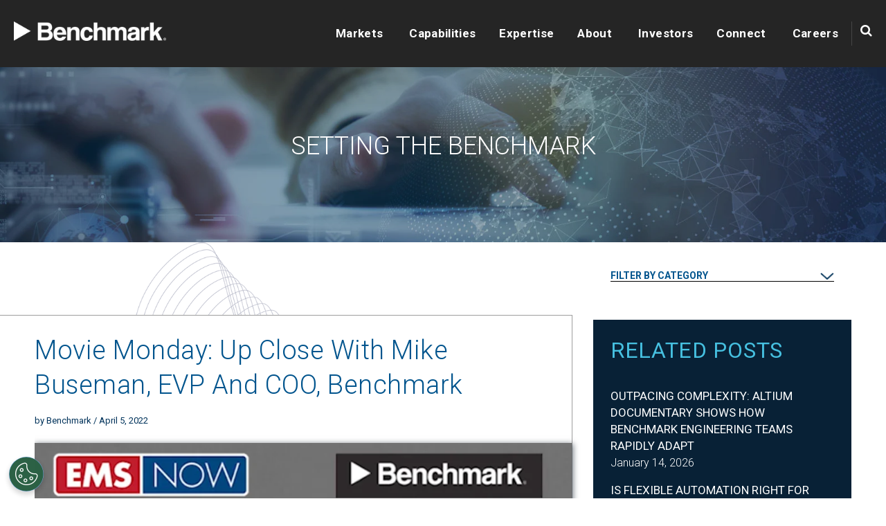

--- FILE ---
content_type: text/html; charset=UTF-8
request_url: https://www.bench.com/setting-the-benchmark/movie-monday-up-close-with-mike-buseman-evp-and-coo-benchmark-electronics
body_size: 12545
content:
<!doctype html><!--[if lt IE 7]> <html class="no-js lt-ie9 lt-ie8 lt-ie7" lang="en" > <![endif]--><!--[if IE 7]>    <html class="no-js lt-ie9 lt-ie8" lang="en" >        <![endif]--><!--[if IE 8]>    <html class="no-js lt-ie9" lang="en" >               <![endif]--><!--[if gt IE 8]><!--><html class="no-js" lang="en"><!--<![endif]--><head>
    <meta charset="utf-8">
    <meta http-equiv="X-UA-Compatible" content="IE=edge,chrome=1">
    <meta name="author" content="Benchmark">
    <meta name="description" content="In an interview with EMS Now’s Eric Miscoll, our COO and EVP Mike Buseman discussed some of the diverse global factors driving the resurgence in U.S.-based electronics manufacturing.">
    <meta name="generator" content="HubSpot">
    <title>Movie Monday: Up Close With Mike Buseman, EVP And COO, Benchmark</title>
    <link rel="shortcut icon" href="https://www.bench.com/hubfs/benchmark-favicon3.png">
    
<meta name="viewport" content="width=device-width, initial-scale=1">

    
    <meta property="og:description" content="In an interview with EMS Now’s Eric Miscoll, our COO and EVP Mike Buseman discussed some of the diverse global factors driving the resurgence in U.S.-based electronics manufacturing.">
    <meta property="og:title" content="Movie Monday: Up Close With Mike Buseman, EVP And COO, Benchmark">
    <meta name="twitter:description" content="In an interview with EMS Now’s Eric Miscoll, our COO and EVP Mike Buseman discussed some of the diverse global factors driving the resurgence in U.S.-based electronics manufacturing.">
    <meta name="twitter:title" content="Movie Monday: Up Close With Mike Buseman, EVP And COO, Benchmark">

    

    
    <style>
a.cta_button{-moz-box-sizing:content-box !important;-webkit-box-sizing:content-box !important;box-sizing:content-box !important;vertical-align:middle}.hs-breadcrumb-menu{list-style-type:none;margin:0px 0px 0px 0px;padding:0px 0px 0px 0px}.hs-breadcrumb-menu-item{float:left;padding:10px 0px 10px 10px}.hs-breadcrumb-menu-divider:before{content:'›';padding-left:10px}.hs-featured-image-link{border:0}.hs-featured-image{float:right;margin:0 0 20px 20px;max-width:50%}@media (max-width: 568px){.hs-featured-image{float:none;margin:0;width:100%;max-width:100%}}.hs-screen-reader-text{clip:rect(1px, 1px, 1px, 1px);height:1px;overflow:hidden;position:absolute !important;width:1px}
</style>

<link rel="stylesheet" href="https://www.bench.com/hubfs/hub_generated/module_assets/1/67015908168/1742891137485/module_Header_Global_Module_-_Des_2021_-_V2.min.css">
<link rel="stylesheet" href="https://www.bench.com/hubfs/hub_generated/module_assets/1/40764507327/1742891077485/module_Banner_Section_Jan_-_2021.min.css">
    <script type="application/ld+json">
{
  "mainEntityOfPage" : {
    "@type" : "WebPage",
    "@id" : "https://www.bench.com/setting-the-benchmark/movie-monday-up-close-with-mike-buseman-evp-and-coo-benchmark-electronics"
  },
  "author" : {
    "name" : "Benchmark",
    "url" : "https://www.bench.com/setting-the-benchmark/author/benchmark",
    "@type" : "Person"
  },
  "headline" : "Movie Monday: Up Close With Mike Buseman, EVP And COO, Benchmark",
  "datePublished" : "2022-04-05T23:40:29.000Z",
  "dateModified" : "2023-07-25T02:00:25.260Z",
  "publisher" : {
    "name" : "Benchmark Electronics, Inc.",
    "logo" : {
      "url" : "https://www.bench.com/hubfs/Benchmark_R_CMYK.png",
      "@type" : "ImageObject"
    },
    "@type" : "Organization"
  },
  "@context" : "https://schema.org",
  "@type" : "BlogPosting",
  "image" : [ "https://www.bench.com/hubfs/EMSNow-1.png" ]
}
</script>

<script src="https://cdnjs.cloudflare.com/ajax/libs/jquery/3.7.0/jquery.min.js"></script>
<script src="https://cdnjs.cloudflare.com/ajax/libs/jquery-migrate/3.4.1/jquery-migrate.min.js"></script>

    

<!-- Google Tag Manager -->
<script>(function(w,d,s,l,i){w[l]=w[l]||[];w[l].push({'gtm.start':
new Date().getTime(),event:'gtm.js'});var f=d.getElementsByTagName(s)[0],
j=d.createElement(s),dl=l!='dataLayer'?'&l='+l:'';j.async=true;j.src=
'https://www.googletagmanager.com/gtm.js?id='+i+dl;f.parentNode.insertBefore(j,f);
})(window,document,'script','dataLayer','GTM-NM7XGLW');</script>
<!-- End Google Tag Manager -->

<meta property="og:image" content="https://www.bench.com/hubfs/EMSNow-1.png">
<meta property="og:image:width" content="1004">
<meta property="og:image:height" content="574">

<meta name="twitter:image" content="https://www.bench.com/hubfs/EMSNow-1.png">


<meta property="og:url" content="https://www.bench.com/setting-the-benchmark/movie-monday-up-close-with-mike-buseman-evp-and-coo-benchmark-electronics">
<meta name="twitter:card" content="summary_large_image">
<meta name="twitter:creator" content="@BenchElec">

<link rel="canonical" href="https://www.bench.com/setting-the-benchmark/movie-monday-up-close-with-mike-buseman-evp-and-coo-benchmark-electronics">
<script type="application/ld+json">// <![CDATA[
{
 "@context": "https://schema.org",
 "@type": "BlogPosting",
 "mainEntityOfPage": {
   "@type": "WebPage",
   "@id": "https://www.bench.com/setting-the-benchmark/movie-monday-up-close-with-mike-buseman-evp-and-coo-benchmark-electronics"
 },
 "headline": "Movie Monday: Up Close With Mike Buseman, EVP And COO, Benchmark",
 "image": {
      "@type": "ImageObject",
      "url": "https://www.bench.com/hubfs/EMSNow-1.png"
 },
 "datePublished": "2022-04-05T23:40:29+0000",
 "dateModified": "2023-07-25T02:00:25+0000",
 "author": {
   "@type": "Person",
   "name": "Benchmark"
 },
  "publisher": {
   "@type": "Organization",
   "name":  "Benchmark Global Headquarters",
   "logo": {
     "@type": "ImageObject",
     "url": "https://cdn2.hubspot.net/hubfs/4349773/Benchmark_R_CMYK.png"
   }
 },
 "description": "In an interview with EMS Now’s Eric Miscoll, our COO and EVP Mike Buseman discussed some of the diverse global factors driving the resurgence in U.S.-based electronics manufacturing."
}
// ]]>
</script>
<meta property="og:type" content="article">
<link rel="alternate" type="application/rss+xml" href="https://www.bench.com/setting-the-benchmark/rss.xml">
<meta name="twitter:domain" content="www.bench.com">
<script src="//platform.linkedin.com/in.js" type="text/javascript">
    lang: en_US
</script>

<meta http-equiv="content-language" content="en">
<link rel="stylesheet" href="//7052064.fs1.hubspotusercontent-na1.net/hubfs/7052064/hub_generated/template_assets/DEFAULT_ASSET/1768583176902/template_layout.min.css">


<link rel="stylesheet" href="https://www.bench.com/hubfs/hub_generated/template_assets/1/61537778233/1737483611711/template_Theme-V2.css">
<link rel="stylesheet" href="https://www.bench.com/hubfs/hub_generated/template_assets/1/60077150097/1742864957259/template_custom-style.min.css">
<link rel="stylesheet" href="https://www.bench.com/hubfs/hub_generated/template_assets/1/71048248410/1742864956081/template_Benchmark-header-2022.min.css">
<link rel="stylesheet" href="https://www.bench.com/hubfs/hub_generated/template_assets/1/40176345525/1742864959308/template_Blog_Style_Jan_2021.min.css">




</head>
<body class="   hs-content-id-70247469616 hs-blog-post hs-blog-id-6309531047" style="">
    <div class="header-container-wrapper">
    <div class="header-container container-fluid">

<div class="row-fluid-wrapper row-depth-1 row-number-1 ">
<div class="row-fluid ">
<div class="span12 widget-span widget-type-custom_widget " style="" data-widget-type="custom_widget" data-x="0" data-w="12">
<div id="hs_cos_wrapper_module_16494567615861392" class="hs_cos_wrapper hs_cos_wrapper_widget hs_cos_wrapper_type_module" style="" data-hs-cos-general-type="widget" data-hs-cos-type="module">
<div class="header_sec" style="background-color:rgba(37, 37, 37,1.0);">
  <div class="header_sec_inner">
    <div class="wrapperHead">
      <div class="disFlex aic">
        <div class="site_logo">
          <span id="hs_cos_wrapper_module_16494567615861392_" class="hs_cos_wrapper hs_cos_wrapper_widget hs_cos_wrapper_type_logo" style="" data-hs-cos-general-type="widget" data-hs-cos-type="logo"><a href="//www.bench.com" id="hs-link-module_16494567615861392_" style="border-width:0px;border:0px;"><img src="https://www.bench.com/hs-fs/hubfs/Email-Graphics/Email-Logos/Benchmark-Logo-white-med-01.png?width=279&amp;height=36&amp;name=Benchmark-Logo-white-med-01.png" class="hs-image-widget " height="36" style="height: auto;width:279px;border-width:0px;border:0px;" width="279" alt="Benchmark-Logo-white-med-01" title="Benchmark-Logo-white-med-01" srcset="https://www.bench.com/hs-fs/hubfs/Email-Graphics/Email-Logos/Benchmark-Logo-white-med-01.png?width=140&amp;height=18&amp;name=Benchmark-Logo-white-med-01.png 140w, https://www.bench.com/hs-fs/hubfs/Email-Graphics/Email-Logos/Benchmark-Logo-white-med-01.png?width=279&amp;height=36&amp;name=Benchmark-Logo-white-med-01.png 279w, https://www.bench.com/hs-fs/hubfs/Email-Graphics/Email-Logos/Benchmark-Logo-white-med-01.png?width=419&amp;height=54&amp;name=Benchmark-Logo-white-med-01.png 419w, https://www.bench.com/hs-fs/hubfs/Email-Graphics/Email-Logos/Benchmark-Logo-white-med-01.png?width=558&amp;height=72&amp;name=Benchmark-Logo-white-med-01.png 558w, https://www.bench.com/hs-fs/hubfs/Email-Graphics/Email-Logos/Benchmark-Logo-white-med-01.png?width=698&amp;height=90&amp;name=Benchmark-Logo-white-med-01.png 698w, https://www.bench.com/hs-fs/hubfs/Email-Graphics/Email-Logos/Benchmark-Logo-white-med-01.png?width=837&amp;height=108&amp;name=Benchmark-Logo-white-med-01.png 837w" sizes="(max-width: 279px) 100vw, 279px"></a></span>
        </div>
        <div class="site_navigation">
          <div class="hs-search-field"> 
            <span class="close_btn"><svg xmlns="http://www.w3.org/2000/svg" id="Capa_1" enable-background="new 0 0 413.348 413.348" height="512" viewbox="0 0 413.348 413.348" width="512"><path d="m413.348 24.354-24.354-24.354-182.32 182.32-182.32-182.32-24.354 24.354 182.32 182.32-182.32 182.32 24.354 24.354 182.32-182.32 182.32 182.32 24.354-24.354-182.32-182.32z" /></svg></span>
            <div class="hs-search-field__bar gsc-control-cse gsc-input-box"> 
              <form class="gsc-search-box" action="/search-result">
                
                <input type="text" id="searh_input" class="hs-search-field__input gsc-input" name="term" autocomplete="off" aria-label="Search" placeholder="search Benchmark">
                <div class="gsc-search-button">
                  <button type="submit" value="Submit" class="hs-button primary search-btn"><i class="fa fa-search" aria-hidden="true"></i></button>
                </div>

                
              </form>
            </div>
            <ul class="hs-search-field__suggestions"></ul>
          </div>
          <span id="hs_cos_wrapper_module_16494567615861392_" class="hs_cos_wrapper hs_cos_wrapper_widget hs_cos_wrapper_type_menu" style="" data-hs-cos-general-type="widget" data-hs-cos-type="menu"><div id="hs_menu_wrapper_module_16494567615861392_" class="hs-menu-wrapper active-branch flyouts hs-menu-flow-horizontal" role="navigation" data-sitemap-name="default" data-menu-id="61448356639" aria-label="Navigation Menu">
 <ul role="menu" class="active-branch">
  <li class="hs-menu-item hs-menu-depth-1 hs-item-has-children" role="none"><a href="https://www.bench.com/benchmark-markets" aria-haspopup="true" aria-expanded="false" role="menuitem">Markets</a>
   <ul role="menu" class="hs-menu-children-wrapper">
    <li class="hs-menu-item hs-menu-depth-2 hs-item-has-children" role="none"><a href="https://www.bench.com/benchmark-markets" role="menuitem"><strong>Markets We Serve</strong></a>
     <ul role="menu" class="hs-menu-children-wrapper">
      <li class="hs-menu-item hs-menu-depth-3" role="none"><a href="https://www.bench.com/advanced-computing" role="menuitem">Advanced Computing</a></li>
      <li class="hs-menu-item hs-menu-depth-3" role="none"><a href="https://www.bench.com/aerospace" role="menuitem">Commercial Aerospace</a></li>
      <li class="hs-menu-item hs-menu-depth-3" role="none"><a href="https://www.bench.com/industrial" role="menuitem">Industrial</a></li>
      <li class="hs-menu-item hs-menu-depth-3" role="none"><a href="https://www.bench.com/defense" role="menuitem">Defense</a></li>
      <li class="hs-menu-item hs-menu-depth-3" role="none"><a href="https://www.bench.com/medical-technologies" role="menuitem">Medical Technologies</a></li>
      <li class="hs-menu-item hs-menu-depth-3" role="none"><a href="https://www.bench.com/next-gen-communications" role="menuitem">Next-Gen Communications</a></li>
      <li class="hs-menu-item hs-menu-depth-3" role="none"><a href="https://www.bench.com/semiconductor-capital-equipment" role="menuitem">Semiconductor Capital Equipment</a></li>
     </ul></li>
   </ul></li>
  <li class="hs-menu-item hs-menu-depth-1 hs-item-has-children" role="none"><a href="https://www.bench.com/capabilities" aria-haspopup="true" aria-expanded="false" role="menuitem">Capabilities</a>
   <ul role="menu" class="hs-menu-children-wrapper">
    <li class="hs-menu-item hs-menu-depth-2 hs-item-has-children" role="none"><a href="https://www.bench.com/engineering-capabilities" role="menuitem"><strong>Engineering Capabilities </strong></a>
     <ul role="menu" class="hs-menu-children-wrapper">
      <li class="hs-menu-item hs-menu-depth-3" role="none"><a href="https://www.bench.com/creative-workshops" role="menuitem">Creative Workshops</a></li>
      <li class="hs-menu-item hs-menu-depth-3" role="none"><a href="https://www.bench.com/defense-systems" role="menuitem">Defense Systems</a></li>
      <li class="hs-menu-item hs-menu-depth-3" role="none"><a href="https://www.bench.com/design-for-excellence" role="menuitem"> Design for Excellence</a></li>
      <li class="hs-menu-item hs-menu-depth-3" role="none"><a href="https://www.bench.com/electrical-design" role="menuitem"> Electrical Design</a></li>
      <li class="hs-menu-item hs-menu-depth-3" role="none"><a href="https://www.bench.com/industrial-design" role="menuitem"> Industrial Design</a></li>
      <li class="hs-menu-item hs-menu-depth-3" role="none"><a href="https://www.bench.com/mechanical-design" role="menuitem"> Mechanical Design</a></li>
      <li class="hs-menu-item hs-menu-depth-3" role="none"><a href="https://www.bench.com/millimeter-wave-mmw-design" role="menuitem">Microwave &amp; mmW Design</a></li>
      <li class="hs-menu-item hs-menu-depth-3" role="none"><a href="https://www.bench.com/product-design-launch" role="menuitem"> Product Design &amp; Launch</a></li>
      <li class="hs-menu-item hs-menu-depth-3" role="none"><a href="https://www.bench.com/software-design" role="menuitem"> Software Engineering</a></li>
      <li class="hs-menu-item hs-menu-depth-3" role="none"><a href="https://www.bench.com/test-development" role="menuitem">Test Development</a></li>
     </ul></li>
    <li class="hs-menu-item hs-menu-depth-2 hs-item-has-children" role="none"><a href="https://www.bench.com/expert-manufacturing-services" role="menuitem"> <strong>Advanced Manufacturing</strong></a>
     <ul role="menu" class="hs-menu-children-wrapper">
      <li class="hs-menu-item hs-menu-depth-3" role="none"><a href="https://www.bench.com/automation-solutions" role="menuitem">Automation Solutions</a></li>
      <li class="hs-menu-item hs-menu-depth-3" role="none"><a href="https://www.bench.com/environmental-stress-screening" role="menuitem">Environmental Stress Screening</a></li>
      <li class="hs-menu-item hs-menu-depth-3" role="none"><a href="https://www.bench.com/precision-technologies" role="menuitem">Mechanical &amp; Precision Machining</a></li>
      <li class="hs-menu-item hs-menu-depth-3" role="none"><a href="https://www.bench.com/microelectronics" role="menuitem">Microelectronics</a></li>
      <li class="hs-menu-item hs-menu-depth-3" role="none"><a href="https://www.bench.com/mixed-and-hybrid-assembly" role="menuitem">Mixed &amp; Hybrid Assembly</a></li>
      <li class="hs-menu-item hs-menu-depth-3" role="none"><a href="https://www.bench.com/millimeter-wave-mmw-testing" role="menuitem">mmWave Test</a></li>
      <li class="hs-menu-item hs-menu-depth-3" role="none"><a href="https://www.bench.com/pcb-assembly" role="menuitem">PCB Assembly &amp; SMT</a></li>
      <li class="hs-menu-item hs-menu-depth-3" role="none"><a href="https://www.bench.com/system-build" role="menuitem">System Build</a></li>
     </ul></li>
    <li class="hs-menu-item hs-menu-depth-2 hs-item-has-children" role="none"><a href="https://www.bench.com/lifecycle-management" role="menuitem"><strong>Lifecycle Management</strong></a>
     <ul role="menu" class="hs-menu-children-wrapper">
      <li class="hs-menu-item hs-menu-depth-3" role="none"><a href="https://www.bench.com/after-market-solutions" role="menuitem">Aftermarket Support</a></li>
      <li class="hs-menu-item hs-menu-depth-3" role="none"><a href="https://www.bench.com/new-product-introduction" role="menuitem">New Product Introduction</a></li>
      <li class="hs-menu-item hs-menu-depth-3" role="none"><a href="https://www.bench.com/product-sustainability-services" role="menuitem">Product Sustainability</a></li>
      <li class="hs-menu-item hs-menu-depth-3" role="none"><a href="https://www.bench.com/supply-chain-management" role="menuitem">Supply Chain Management</a></li>
      <li class="hs-menu-item hs-menu-depth-3" role="none"><a href="https://www.bench.com/sustaining-engineering" role="menuitem">Sustaining Engineering</a></li>
     </ul></li>
   </ul></li>
  <li class="hs-menu-item hs-menu-depth-1 hs-item-has-children" role="none"><a href="https://www.bench.com/technologies" aria-haspopup="true" aria-expanded="false" role="menuitem">Expertise</a>
   <ul role="menu" class="hs-menu-children-wrapper">
    <li class="hs-menu-item hs-menu-depth-2 hs-item-has-children" role="none"><a href="https://www.bench.com/technology-expertise" role="menuitem"><strong> Our Expertise</strong></a>
     <ul role="menu" class="hs-menu-children-wrapper">
      <li class="hs-menu-item hs-menu-depth-3" role="none"><a href="https://www.bench.com/iot-solutions" role="menuitem">Connected Devices</a></li>
      <li class="hs-menu-item hs-menu-depth-3" role="none"><a href="https://www.bench.com/optics" role="menuitem">Optics</a></li>
      <li class="hs-menu-item hs-menu-depth-3" role="none"><a href="https://www.bench.com/fluid-management" role="menuitem">Fluid Management</a></li>
      <li class="hs-menu-item hs-menu-depth-3" role="none"><a href="https://www.bench.com/human-machine-interaction" role="menuitem">Human-Machine Interaction</a></li>
      <li class="hs-menu-item hs-menu-depth-3" role="none"><a href="https://www.bench.com/manufacturing-liquid-cooled-computers" role="menuitem">Liquid Cooled Computing</a></li>
      <li class="hs-menu-item hs-menu-depth-3" role="none"><a href="https://www.bench.com/mechatronics-and-robotics" role="menuitem">Mechatronics &amp; Robotics</a></li>
      <li class="hs-menu-item hs-menu-depth-3" role="none"><a href="https://www.bench.com/miniaturization" role="menuitem">Miniaturization</a></li>
      <li class="hs-menu-item hs-menu-depth-3" role="none"><a href="https://www.bench.com/rf-microwave-mmwave" role="menuitem">RF &amp; Microwave Systems</a></li>
      <li class="hs-menu-item hs-menu-depth-3" role="none"><a href="https://www.bench.com/ruggedization" role="menuitem">Ruggedization</a></li>
      <li class="hs-menu-item hs-menu-depth-3" role="none"><a href="https://www.bench.com/space-and-satcom" role="menuitem">Space Systems</a></li>
      <li class="hs-menu-item hs-menu-depth-3" role="none"><a href="https://www.bench.com/surveillance-threat-detection" role="menuitem">Surveillance and Threat Detection</a></li>
     </ul></li>
    <li class="hs-menu-item hs-menu-depth-2 hs-item-has-children" role="none"><a href="https://www.bench.com/technology-solutions" role="menuitem"><strong>Solutions</strong></a>
     <ul role="menu" class="hs-menu-children-wrapper">
      <li class="hs-menu-item hs-menu-depth-3" role="none"><a href="https://www.bench.com/lark" role="menuitem">Lark Technology RF Filters &amp; Components</a></li>
      <li class="hs-menu-item hs-menu-depth-3" role="none"><a href="https://www.bench.com/secure-technology" role="menuitem">Secure Technology Platforms</a></li>
     </ul></li>
   </ul></li>
  <li class="hs-menu-item hs-menu-depth-1 hs-item-has-children" role="none"><a href="https://www.bench.com/about-us" aria-haspopup="true" aria-expanded="false" role="menuitem">About</a>
   <ul role="menu" class="hs-menu-children-wrapper">
    <li class="hs-menu-item hs-menu-depth-2 hs-item-has-children" role="none"><a href="https://www.bench.com/about-us" role="menuitem"><strong>About Benchmark</strong></a>
     <ul role="menu" class="hs-menu-children-wrapper">
      <li class="hs-menu-item hs-menu-depth-3" role="none"><a href="https://www.bench.com/board-of-directors" role="menuitem">Board of Directors</a></li>
      <li class="hs-menu-item hs-menu-depth-3" role="none"><a href="https://www.bench.com/certifications-registrations" role="menuitem">Certifications &amp; Registrations</a></li>
      <li class="hs-menu-item hs-menu-depth-3" role="none"><a href="https://www.bench.com/leadership-team" role="menuitem">Leadership Team</a></li>
      <li class="hs-menu-item hs-menu-depth-3" role="none"><a href="https://www.bench.com/worldwide-locations" role="menuitem">Locations</a></li>
      <li class="hs-menu-item hs-menu-depth-3" role="none"><a href="https://www.bench.com/our-history" role="menuitem">Our History</a></li>
      <li class="hs-menu-item hs-menu-depth-3" role="none"><a href="https://www.bench.com/benchmark-resources" role="menuitem">Resources</a></li>
      <li class="hs-menu-item hs-menu-depth-3" role="none"><a href="https://www.bench.com/suppliers" role="menuitem">Suppliers</a></li>
      <li class="hs-menu-item hs-menu-depth-3" role="none"><a href="https://www.bench.com/sustainability" role="menuitem">Sustainability</a></li>
      <li class="hs-menu-item hs-menu-depth-3" role="none"><a href="https://www.bench.com/tax-regulatory-disclosures" role="menuitem">Tax and Regulatory Disclosures</a></li>
     </ul></li>
   </ul></li>
  <li class="hs-menu-item hs-menu-depth-1 hs-item-has-children" role="none"><a href="https://ir.bench.com" aria-haspopup="true" aria-expanded="false" role="menuitem">Investors</a>
   <ul role="menu" class="hs-menu-children-wrapper">
    <li class="hs-menu-item hs-menu-depth-2 hs-item-has-children" role="none"><a href="https://ir.bench.com/financials/quarterly-results/default.aspx" role="menuitem"><strong>Financial Reporting</strong></a>
     <ul role="menu" class="hs-menu-children-wrapper">
      <li class="hs-menu-item hs-menu-depth-3" role="none"><a href="https://ir.bench.com/financials/annual-reports/default.aspx" role="menuitem">Annual Report</a></li>
      <li class="hs-menu-item hs-menu-depth-3" role="none"><a href="https://ir.bench.com/financials/annual-reports/default.aspx" role="menuitem" target="_blank" rel="noopener">Proxy Statement</a></li>
      <li class="hs-menu-item hs-menu-depth-3" role="none"><a href="https://ir.bench.com/financials/quarterly-results/default.aspx" role="menuitem">Quarterly Results</a></li>
      <li class="hs-menu-item hs-menu-depth-3" role="none"><a href="https://ir.bench.com/financials/sec-filings/default.aspx" role="menuitem">SEC Filings</a></li>
     </ul></li>
    <li class="hs-menu-item hs-menu-depth-2 hs-item-has-children" role="none"><a href="https://ir.bench.com/stock-info/default.aspx" role="menuitem"><strong>Stock Information</strong></a>
     <ul role="menu" class="hs-menu-children-wrapper">
      <li class="hs-menu-item hs-menu-depth-3" role="none"><a href="https://ir.bench.com/stock-info/analyst-coverage/default.aspx" role="menuitem">Analyst Coverage</a></li>
      <li class="hs-menu-item hs-menu-depth-3" role="none"><a href="https://ir.bench.com/stock-info/default.aspx#stock-historical" role="menuitem">Historical Stock Price</a></li>
      <li class="hs-menu-item hs-menu-depth-3" role="none"><a href="https://ir.bench.com/stock-info/default.aspx#stock-chart" role="menuitem">Interactive Chart</a></li>
      <li class="hs-menu-item hs-menu-depth-3" role="none"><a href="https://ir.bench.com/resources/FAQ/default.aspx" role="menuitem">Investor FAQs</a></li>
     </ul></li>
    <li class="hs-menu-item hs-menu-depth-2 hs-item-has-children" role="none"><a href="https://ir.bench.com/governance/governance-documents/default.aspx" role="menuitem"><strong>Corporate Governance</strong></a>
     <ul role="menu" class="hs-menu-children-wrapper">
      <li class="hs-menu-item hs-menu-depth-3" role="none"><a href="https://www.bench.com/board-of-directors" role="menuitem">Board of Directors</a></li>
      <li class="hs-menu-item hs-menu-depth-3" role="none"><a href="https://ir.bench.com/governance/governance-documents/default.aspx" role="menuitem">Code of Conduct</a></li>
      <li class="hs-menu-item hs-menu-depth-3" role="none"><a href="https://ir.bench.com/governance/governance-documents/default.aspx" role="menuitem">Committee Charters</a></li>
      <li class="hs-menu-item hs-menu-depth-3" role="none"><a href="https://ir.bench.com/governance/governance-documents/default.aspx" role="menuitem">Corporate Governance Guidelines</a></li>
      <li class="hs-menu-item hs-menu-depth-3" role="none"><a href="https://www.bench.com/leadership-team" role="menuitem">Leadership Team</a></li>
     </ul></li>
    <li class="hs-menu-item hs-menu-depth-2 hs-item-has-children" role="none"><a href="https://ir.bench.com/news/default.aspx" role="menuitem"><strong>Investor News &amp; Events</strong></a>
     <ul role="menu" class="hs-menu-children-wrapper">
      <li class="hs-menu-item hs-menu-depth-3" role="none"><a href="https://ir.bench.com/events/default.aspx" role="menuitem">Investor Events</a></li>
      <li class="hs-menu-item hs-menu-depth-3" role="none"><a href="https://ir.bench.com/news/default.aspx" role="menuitem" target="_blank" rel="noopener">Press Releases</a></li>
     </ul></li>
    <li class="hs-menu-item hs-menu-depth-2" role="none"><a href="https://www.bench.com/sustainability" role="menuitem"><strong>ESG / Sustainability</strong></a></li>
   </ul></li>
  <li class="hs-menu-item hs-menu-depth-1 hs-item-has-children active-branch" role="none"><a href="https://www.bench.com/contact" aria-haspopup="true" aria-expanded="false" role="menuitem">Connect</a>
   <ul role="menu" class="hs-menu-children-wrapper active-branch">
    <li class="hs-menu-item hs-menu-depth-2 hs-item-has-children active-branch" role="none"><a href="https://www.bench.com/contact" role="menuitem"><strong>Connect With Us</strong></a>
     <ul role="menu" class="hs-menu-children-wrapper active-branch">
      <li class="hs-menu-item hs-menu-depth-3 active active-branch" role="none"><a href="https://www.bench.com/setting-the-benchmark" role="menuitem">Blog</a></li>
      <li class="hs-menu-item hs-menu-depth-3" role="none"><a href="https://www.bench.com/contact" role="menuitem">Contact Us</a></li>
      <li class="hs-menu-item hs-menu-depth-3" role="none"><a href="https://www.bench.com/benchmark-events" role="menuitem">Events</a></li>
     </ul></li>
   </ul></li>
  <li class="hs-menu-item hs-menu-depth-1 hs-item-has-children" role="none"><a href="https://www.bench.com/careers/our-work" aria-haspopup="true" aria-expanded="false" role="menuitem">Careers</a>
   <ul role="menu" class="hs-menu-children-wrapper">
    <li class="hs-menu-item hs-menu-depth-2 hs-item-has-children" role="none"><a href="https://www.bench.com/careers/our-work" role="menuitem"><strong>Benchmark Careers</strong></a>
     <ul role="menu" class="hs-menu-children-wrapper">
      <li class="hs-menu-item hs-menu-depth-3" role="none"><a href="https://www.bench.com/careers/our-people" role="menuitem">Our People</a></li>
      <li class="hs-menu-item hs-menu-depth-3" role="none"><a href="https://www.bench.com/careers/our-locations" role="menuitem">Our Locations</a></li>
      <li class="hs-menu-item hs-menu-depth-3" role="none"><a href="https://www.bench.com/benefits" role="menuitem">Benefits</a></li>
      <li class="hs-menu-item hs-menu-depth-3" role="none"><a href="https://www.bench.com/career-inclusion" role="menuitem">Inclusion</a></li>
      <li class="hs-menu-item hs-menu-depth-3" role="none"><a href="https://www.bench.com/career-growth" role="menuitem">Growth &amp; Opportunities</a></li>
      <li class="hs-menu-item hs-menu-depth-3" role="none"><a href="https://www.bench.com/rewards" role="menuitem">Rewards &amp; Recognition</a></li>
      <li class="hs-menu-item hs-menu-depth-3" role="none"><a href="https://www.bench.com/careers/jobs" role="menuitem">Search Jobs</a></li>
     </ul></li>
   </ul></li>
 </ul>
</div></span>
          <div class="search-section">
            <div class="top-search hubl-search"><span class="search-icon"></span></div>  
          </div>
        </div>
      </div>
    </div>
  </div>
</div>
<script>
  $(document).ready(function(){
    $('.search-btn').on('click', function(){            
      var searchTermVal = $('.hs-search-field__input').val();
      if(searchTermVal)
      {
        $('form.gsc-search-box').submit();
      }
    });
  });
  
//   $(window).on("load resize",function(){
//     var wi = $(window).width();
//     $('.addONStyle').append("<style>.header_sec .hs-menu-wrapper > ul > li.lessThan2Child > ul:after{width:"+wi+"px !important;}</style>");
//   });
</script>

<style>
  .header_sec .site_navigation,
  .header_sec .hs-menu-wrapper > ul > li.lessThan2Child > ul:after,
  .childWrapper{  background-color:rgba(37, 37, 37,1.0); }
  

  @media (min-width: 993px){
    .header_sec .hs-menu-wrapper > ul > li.lessThan2Child > ul:before,
    .childWrapper:before{ content:''; width:100%; height:100%; position:absolute; left:0; top:0; background-repeat:no-repeat; z-index:2; background-size:auto 100%; background-position:top left;  background-image:url(https://www.bench.com/hubfs/Assets-Dec-2021/Images/graphic-nav-desktop.svg); }
    .header_sec .hs-menu-wrapper > ul > li.lessThan2Child > ul:after{ content:''; position:absolute; width:300vw; left:-100vw; right:-100vw; top:0; height:100%; z-index:1; }
    .header_sec .hs-menu-wrapper > ul > li.lessThan2Child > ul:before{ left: -41.5vw; right: inherit; width: 100vw; }
    .header_sec .hs-menu-wrapper > ul > li.lessThan2Child:nth-child(4) > ul:before{ left:-66.45vw; }
    .header_sec .hs-menu-wrapper > ul > li.lessThan2Child:nth-child(6) > ul:before{ left:-79.45vw; }

  }
  
  @media (max-width: 992px){
    .header_sec .site_navigation:before{ content:''; width:100%; height:100%; position:absolute; left:0; top:-79px; background-repeat:no-repeat; background-size:45% auto; background-position:top right;  background-image:url(https://www.bench.com/hubfs/Assets-Dec-2021/Images/graphic-nav-mobile.svg); }
  }
  

</style></div>

</div><!--end widget-span -->
</div><!--end row-->
</div><!--end row-wrapper -->

    </div><!--end header -->
</div><!--end header wrapper -->

<div class="body-container-wrapper">
    <div class="body-container container-fluid">

<div class="row-fluid-wrapper row-depth-1 row-number-1 ">
<div class="row-fluid ">
<div class="span12 widget-span widget-type-custom_widget " style="" data-widget-type="custom_widget" data-x="0" data-w="12">
<div id="hs_cos_wrapper_module_1610946212578673" class="hs_cos_wrapper hs_cos_wrapper_widget hs_cos_wrapper_type_module" style="" data-hs-cos-general-type="widget" data-hs-cos-type="module"><div class="heronew-section" style="background-image:url(https://www.bench.com/hubfs/Benchmark-Website-Feb-2021/Images/Benchmark-News.jpg);">
  <div class="wrapper">
    <div class="heronew-content text-center text-uppercase">
      
      <h2>SETTING THE BENCHMARK</h2>
      
    </div>
  </div>
</div></div>

</div><!--end widget-span -->
</div><!--end row-->
</div><!--end row-wrapper -->

<div class="row-fluid-wrapper row-depth-1 row-number-2 ">
<div class="row-fluid ">

<div class="blog-post">


<div class="span12 widget-span widget-type-cell blog-new bg_pattern" style="" data-widget-type="cell" data-x="0" data-w="12">

<div class="row-fluid-wrapper row-depth-1 row-number-3 ">
<div class="row-fluid ">
<div class="span12 widget-span widget-type-cell wrapper" style="" data-widget-type="cell" data-x="0" data-w="12">

<div class="row-fluid-wrapper row-depth-1 row-number-4 ">
<div class="row-fluid ">
<div class="span8 widget-span widget-type-cell blog-new-left" style="" data-widget-type="cell" data-x="0" data-w="8">

<div class="row-fluid-wrapper row-depth-1 row-number-5 ">
<div class="row-fluid ">
<div class="span12 widget-span widget-type-blog_content " style="" data-widget-type="blog_content" data-x="0" data-w="12">
<div class="blog-block">
  <div class="blog-post-wrapper cell-wrapper">
    <div class="blog-block1">
      <div class="blog-new1 ">
        <div class="blog-post-wrapper cf cell-wrapper">
          <div class="section post-header">
            <h1><span id="hs_cos_wrapper_name" class="hs_cos_wrapper hs_cos_wrapper_meta_field hs_cos_wrapper_type_text" style="" data-hs-cos-general-type="meta_field" data-hs-cos-type="text">Movie Monday: Up Close With Mike Buseman, EVP And COO, Benchmark</span></h1>
            <div id="hubspot-author_data" class="hubspot-editable" data-hubspot-form-id="author_data" data-hubspot-name="Blog Author">
              <span class="hs-author-label"> by</span>
              
              <a class="author-link" href="https://www.bench.com/setting-the-benchmark/author/benchmark">Benchmark</a> / April 5, 2022 

              
              
              
              
            </div>
          </div>
          

          
          
          <div class="hs-featured-image-wrapper bgimg-main1" style="background-image: url('https://www.bench.com/hs-fs/hubfs/EMSNow-1.png?width=900&amp;name=EMSNow-1.png')">
            <a href="https://www.bench.com/setting-the-benchmark/movie-monday-up-close-with-mike-buseman-evp-and-coo-benchmark-electronics" title="" class="hs-featured-image-link">
            
            </a>
          </div>
          

          <div class="section post-body">
            <span id="hs_cos_wrapper_post_body" class="hs_cos_wrapper hs_cos_wrapper_meta_field hs_cos_wrapper_type_rich_text" style="" data-hs-cos-general-type="meta_field" data-hs-cos-type="rich_text"><p style="text-align: justify;"><span>In Mike Buseman's <a href="https://www.emsnow.com/movie-monday-up-close-with-mike-buseman-evp-and-coo-benchmark-electronics/" rel="noopener">recent appearance on EMSNow</a>, he discussed some of the diverse global factors driving a resurgence in U.S.-based electronics manufacturing. </span>Over the last few years, the COVID-19 pandemic has nearly crippled a global supply chain that was once believed to be almost completely infallible. At the same time, two consecutive Presidential administrations and Congress have issued Executive Orders and passed laws to promote purchases of American-made goods with taxpayer dollars. In response to this changing environment, OEMs are diversifying their manufacturing footprint more than ever before and we’re seeing corporations across the globe make major investments in North American manufacturing.</p>
<!--more-->
<p style="text-align: justify;">As a leading design, engineering, manufacturing, and test solutions provider with one of America’s largest manufacturing footprints, Benchmark is uniquely suited to address customers that want to move production back to the United States. In talking with our customers and partners across the world, we also have unique insight into the factors causing this shift to American manufacturing. <span style="background-color: #ffffff;">In an interview with EMSNow’s Eric Miscoll, our COO and EVP Mike Buseman discussed some of the diverse global factors driving this resurgence in U.S.-based electronics manufacturing.</span></p>
<ol>
<li style="text-align: justify;"><span style="font-size: 7px;"> </span>The desire to reduce the distance between production and the customer to improve supply chain resiliency and reduce time to market.</li>
<li style="text-align: justify;"><span style="font-size: 7px;"> </span>The desire to reduce the distance between engineering and manufacturing to improve the speed of iteration and product quality.</li>
<li style="text-align: justify;"><span style="font-size: 7px;"> </span>The gap in the cost of production between North America and Asia is closing.</li>
<li style="text-align: justify;"><span style="font-size: 7px;"> </span>Responding to ESG concerns including the carbon cost of shipping across the globe, labor regulations, and more.</li>
<li style="text-align: justify;"><span style="font-size: 7px;"> </span>The enhanced legal environment in North America in relation to IP protection.</li>
<li style="text-align: justify;"><span style="font-size: 7px;"> </span>Changes to the Buy America and Buy American acts are incentivizing U.S. production for certain product categories.</li>
</ol>
<p>Mike and Eric also discussed Benchmark’s strategic approach to manufacturing in the U.S. and worldwide, how organizations are overcoming supply chain disruptions, the importance of design and finding good talent, and much more. Check out Mike’s full interview on EMSNow <a href="https://www.emsnow.com/movie-monday-up-close-with-mike-buseman-evp-and-coo-benchmark-electronics/" rel="noopener">here</a>.</p></span>
          </div>
          
          <p id="hubspot-topic_data">
            
            <a class="topic-link" href="https://www.bench.com/setting-the-benchmark/tag/manufacturing">Manufacturing</a> 
            
            <a class="topic-link" href="https://www.bench.com/setting-the-benchmark/tag/supply-chain">Supply Chain</a> 
            
            <a class="topic-link" href="https://www.bench.com/setting-the-benchmark/tag/news">News</a>
            
          </p>
          
        </div>
      </div>

    </div>    
  
    <!-- Optional: Blog Author Bio Box -->
    <div class="about-author-sec blog-about-author row-fluid">
      <h6>about the author</h6>
      <h3> <a class="author-link" href="https://www.bench.com/setting-the-benchmark/author/benchmark">Benchmark</a></h3>
      <div class="blog-author-text">    
        <p>Benchmark is a global product realization services company with unique capabilities in aerospace, defense, industrial, semiconductor capital equipment, next-gen communications, advanced computing, and medical technologies. Our services support your innovative products, from concept through volume production, with design engineering, precision machining, full-system electronic assembly, and lifecycle management.</p>
      </div>
    </div>
  </div>
</div>
</div>

</div><!--end row-->
</div><!--end row-wrapper -->

</div><!--end widget-span -->
<div class="span4 widget-span widget-type-cell blog-new-right" style="" data-widget-type="cell" data-x="8" data-w="4">

<div class="row-fluid-wrapper row-depth-1 row-number-6 ">
<div class="row-fluid ">
<div class="span12 widget-span widget-type-post_filter blog_catogories" style="" data-widget-type="post_filter" data-x="0" data-w="12">
<div class="cell-wrapper layout-widget-wrapper">
<span id="hs_cos_wrapper_post_filter" class="hs_cos_wrapper hs_cos_wrapper_widget hs_cos_wrapper_type_post_filter" style="" data-hs-cos-general-type="widget" data-hs-cos-type="post_filter"><div class="block">
  <h3>filter by category</h3>
  <div class="widget-module">
    <ul>
      
        <li>
          <a href="https://www.bench.com/setting-the-benchmark/tag/about-benchmark">About Benchmark <span class="filter-link-count" dir="ltr">(121)</span></a>
        </li>
      
        <li>
          <a href="https://www.bench.com/setting-the-benchmark/tag/aerospace">Aerospace <span class="filter-link-count" dir="ltr">(36)</span></a>
        </li>
      
        <li>
          <a href="https://www.bench.com/setting-the-benchmark/tag/automation">Automation <span class="filter-link-count" dir="ltr">(12)</span></a>
        </li>
      
        <li>
          <a href="https://www.bench.com/setting-the-benchmark/tag/benchmark-secure-technology">Benchmark Secure Technology <span class="filter-link-count" dir="ltr">(13)</span></a>
        </li>
      
        <li>
          <a href="https://www.bench.com/setting-the-benchmark/tag/broadband-infrastructure">Broadband Infrastructure <span class="filter-link-count" dir="ltr">(2)</span></a>
        </li>
      
        <li>
          <a href="https://www.bench.com/setting-the-benchmark/tag/communications">Communications <span class="filter-link-count" dir="ltr">(46)</span></a>
        </li>
      
        <li>
          <a href="https://www.bench.com/setting-the-benchmark/tag/computing">Computing <span class="filter-link-count" dir="ltr">(22)</span></a>
        </li>
      
        <li>
          <a href="https://www.bench.com/setting-the-benchmark/tag/connected-battlespace">Connected Battlespace <span class="filter-link-count" dir="ltr">(12)</span></a>
        </li>
      
        <li>
          <a href="https://www.bench.com/setting-the-benchmark/tag/connected-devices">Connected Devices <span class="filter-link-count" dir="ltr">(37)</span></a>
        </li>
      
        <li>
          <a href="https://www.bench.com/setting-the-benchmark/tag/defense">Defense <span class="filter-link-count" dir="ltr">(61)</span></a>
        </li>
      
        <li style="display:none;">
          <a href="https://www.bench.com/setting-the-benchmark/tag/design-engineering">Design &amp; Engineering <span class="filter-link-count" dir="ltr">(84)</span></a>
        </li>
      
        <li style="display:none;">
          <a href="https://www.bench.com/setting-the-benchmark/tag/electrification">Electrification <span class="filter-link-count" dir="ltr">(1)</span></a>
        </li>
      
        <li style="display:none;">
          <a href="https://www.bench.com/setting-the-benchmark/tag/electronic-warfare">Electronic Warfare <span class="filter-link-count" dir="ltr">(10)</span></a>
        </li>
      
        <li style="display:none;">
          <a href="https://www.bench.com/setting-the-benchmark/tag/embedded-software">Embedded Software <span class="filter-link-count" dir="ltr">(2)</span></a>
        </li>
      
        <li style="display:none;">
          <a href="https://www.bench.com/setting-the-benchmark/tag/fiber-optics-photonics">Fiber Optics &amp; Photonics <span class="filter-link-count" dir="ltr">(2)</span></a>
        </li>
      
        <li style="display:none;">
          <a href="https://www.bench.com/setting-the-benchmark/tag/fluid-management">Fluid Management <span class="filter-link-count" dir="ltr">(9)</span></a>
        </li>
      
        <li style="display:none;">
          <a href="https://www.bench.com/setting-the-benchmark/tag/inclusion">Inclusion <span class="filter-link-count" dir="ltr">(7)</span></a>
        </li>
      
        <li style="display:none;">
          <a href="https://www.bench.com/setting-the-benchmark/tag/industrial">Industrial <span class="filter-link-count" dir="ltr">(57)</span></a>
        </li>
      
        <li style="display:none;">
          <a href="https://www.bench.com/setting-the-benchmark/tag/lidar">Lidar <span class="filter-link-count" dir="ltr">(4)</span></a>
        </li>
      
        <li style="display:none;">
          <a href="https://www.bench.com/setting-the-benchmark/tag/manufacturing">Manufacturing <span class="filter-link-count" dir="ltr">(116)</span></a>
        </li>
      
        <li style="display:none;">
          <a href="https://www.bench.com/setting-the-benchmark/tag/medical">Medical <span class="filter-link-count" dir="ltr">(65)</span></a>
        </li>
      
        <li style="display:none;">
          <a href="https://www.bench.com/setting-the-benchmark/tag/microelectronics">Microelectronics <span class="filter-link-count" dir="ltr">(15)</span></a>
        </li>
      
        <li style="display:none;">
          <a href="https://www.bench.com/setting-the-benchmark/tag/miniaturization">Miniaturization <span class="filter-link-count" dir="ltr">(20)</span></a>
        </li>
      
        <li style="display:none;">
          <a href="https://www.bench.com/setting-the-benchmark/tag/news">News <span class="filter-link-count" dir="ltr">(81)</span></a>
        </li>
      
        <li style="display:none;">
          <a href="https://www.bench.com/setting-the-benchmark/tag/optics">Optics <span class="filter-link-count" dir="ltr">(7)</span></a>
        </li>
      
        <li style="display:none;">
          <a href="https://www.bench.com/setting-the-benchmark/tag/precision-machining">Precision Machining <span class="filter-link-count" dir="ltr">(14)</span></a>
        </li>
      
        <li style="display:none;">
          <a href="https://www.bench.com/setting-the-benchmark/tag/product-design-launch">Product Design &amp; Launch <span class="filter-link-count" dir="ltr">(16)</span></a>
        </li>
      
        <li style="display:none;">
          <a href="https://www.bench.com/setting-the-benchmark/tag/rf-filters-components">RF Filters &amp; Components <span class="filter-link-count" dir="ltr">(15)</span></a>
        </li>
      
        <li style="display:none;">
          <a href="https://www.bench.com/setting-the-benchmark/tag/rf-microwave-mmwave">RF/Microwave &amp; mmWave <span class="filter-link-count" dir="ltr">(34)</span></a>
        </li>
      
        <li style="display:none;">
          <a href="https://www.bench.com/setting-the-benchmark/tag/robotics-mechatronics">Robotics &amp; Mechatronics <span class="filter-link-count" dir="ltr">(13)</span></a>
        </li>
      
        <li style="display:none;">
          <a href="https://www.bench.com/setting-the-benchmark/tag/ruggedization">Ruggedization <span class="filter-link-count" dir="ltr">(5)</span></a>
        </li>
      
        <li style="display:none;">
          <a href="https://www.bench.com/setting-the-benchmark/tag/semiconductor-capital-equipment">Semiconductor Capital Equipment <span class="filter-link-count" dir="ltr">(26)</span></a>
        </li>
      
        <li style="display:none;">
          <a href="https://www.bench.com/setting-the-benchmark/tag/sensors">Sensors <span class="filter-link-count" dir="ltr">(6)</span></a>
        </li>
      
        <li style="display:none;">
          <a href="https://www.bench.com/setting-the-benchmark/tag/space-satcom">Space &amp; Satcom <span class="filter-link-count" dir="ltr">(1)</span></a>
        </li>
      
        <li style="display:none;">
          <a href="https://www.bench.com/setting-the-benchmark/tag/supply-chain">Supply Chain <span class="filter-link-count" dir="ltr">(30)</span></a>
        </li>
      
        <li style="display:none;">
          <a href="https://www.bench.com/setting-the-benchmark/tag/surveillance">Surveillance <span class="filter-link-count" dir="ltr">(12)</span></a>
        </li>
      
        <li style="display:none;">
          <a href="https://www.bench.com/setting-the-benchmark/tag/sustainability">Sustainability <span class="filter-link-count" dir="ltr">(23)</span></a>
        </li>
      
        <li style="display:none;">
          <a href="https://www.bench.com/setting-the-benchmark/tag/test-development">Test Development <span class="filter-link-count" dir="ltr">(14)</span></a>
        </li>
      
        <li style="display:none;">
          <a href="https://www.bench.com/setting-the-benchmark/tag/uav">UAV <span class="filter-link-count" dir="ltr">(9)</span></a>
        </li>
      
        <li style="display:none;">
          <a href="https://www.bench.com/setting-the-benchmark/tag/wireless-infrastructure">Wireless Infrastructure <span class="filter-link-count" dir="ltr">(8)</span></a>
        </li>
      
    </ul>
    
      <a class="filter-expand-link" href="#">SEE ALL CATEGORIES</a>
    
  </div>
</div>
</span></div><!--end layout-widget-wrapper -->
</div><!--end widget-span -->
</div><!--end row-->
</div><!--end row-wrapper -->

<div class="row-fluid-wrapper row-depth-1 row-number-7 ">
<div class="row-fluid ">
<div class="span12 widget-span widget-type-cell blog-popular blog-post-right background-white listingHide" style="" data-widget-type="cell" data-x="0" data-w="12">

<div class="row-fluid-wrapper row-depth-2 row-number-1 ">
<div class="row-fluid ">
<div class="span12 widget-span widget-type-header title-heading-right" style="" data-widget-type="header" data-x="0" data-w="12">
<div class="cell-wrapper layout-widget-wrapper">
<span id="hs_cos_wrapper_module_1491378607336928" class="hs_cos_wrapper hs_cos_wrapper_widget hs_cos_wrapper_type_header" style="" data-hs-cos-general-type="widget" data-hs-cos-type="header"><h3>related posts</h3></span></div><!--end layout-widget-wrapper -->
</div><!--end widget-span -->
</div><!--end row-->
</div><!--end row-wrapper -->

<div class="row-fluid-wrapper row-depth-2 row-number-2 ">
<div class="row-fluid ">
<div class="span12 widget-span widget-type-raw_jinja " style="" data-widget-type="raw_jinja" data-x="0" data-w="12">

 <!-- Set the max number of related posts to be output to the page here -->

























<div class="popular-box">
   
  <div class="popular-text">    
    <div class="post-title"><a href="https://www.bench.com/setting-the-benchmark/altium-publishes-benchmark-engineering-documentary"> Outpacing Complexity: Altium Documentary Shows How Benchmark Engineering Teams Rapidly Adapt </a></div>
    <div class="popular-date">January 14, 2026</div>
  </div>   
</div>    
     



<div class="popular-box">
   
  <div class="popular-text">    
    <div class="post-title"><a href="https://www.bench.com/setting-the-benchmark/is-flexible-automation-right-for-manufacturing-your-product"> Is Flexible Automation Right for Manufacturing Your Product? </a></div>
    <div class="popular-date">December 11, 2025</div>
  </div>   
</div>    
     



<div class="popular-box">
   
  <div class="popular-text">    
    <div class="post-title"><a href="https://www.bench.com/setting-the-benchmark/celebrating-world-quality-week-2025"> Celebrating World Quality Week 2025 at Benchmark </a></div>
    <div class="popular-date">November 10, 2025</div>
  </div>   
</div>    
     



<div class="popular-box">
   
  <div class="popular-text">    
    <div class="post-title"><a href="https://www.bench.com/setting-the-benchmark/benchmark-partners-with-comind-to-develop-groundbreaking-non-invasive-brain-monitoring-device"> CoMind Partners with Benchmark to Develop Groundbreaking Non-Invasive Brain Monitoring Device </a></div>
    <div class="popular-date">October 22, 2025</div>
  </div>   
</div>    
     



<div class="popular-box">
   
  <div class="popular-text">    
    <div class="post-title"><a href="https://www.bench.com/setting-the-benchmark/benchmark-delivers-mobile-surveillance-systems-to-u.s.-customs-and-border-protection"> Benchmark Delivers Mobile Surveillance Systems to U.S. Customs and Border Protection </a></div>
    <div class="popular-date">August 20, 2025</div>
  </div>   
</div>    
     






















</div><!--end widget-span -->

</div><!--end row-->
</div><!--end row-wrapper -->

</div><!--end widget-span -->
</div><!--end row-->
</div><!--end row-wrapper -->

<div class="row-fluid-wrapper row-depth-1 row-number-1 ">
<div class="row-fluid ">
<div class="span12 widget-span widget-type-cell blog-post-right background-white blog_form_box" style="" data-widget-type="cell" data-x="0" data-w="12">

<div class="row-fluid-wrapper row-depth-2 row-number-1 ">
<div class="row-fluid ">
<div class="span12 widget-span widget-type-header title-heading-right" style="" data-widget-type="header" data-x="0" data-w="12">
<div class="cell-wrapper layout-widget-wrapper">
<span id="hs_cos_wrapper_module_1491378529399895" class="hs_cos_wrapper hs_cos_wrapper_widget hs_cos_wrapper_type_header" style="" data-hs-cos-general-type="widget" data-hs-cos-type="header"><h3>get<br> up-to-date content</h3></span></div><!--end layout-widget-wrapper -->
</div><!--end widget-span -->
</div><!--end row-->
</div><!--end row-wrapper -->

<div class="row-fluid-wrapper row-depth-2 row-number-2 ">
<div class="row-fluid ">
<div class="span12 widget-span widget-type-blog_subscribe blog-right-form" style="" data-widget-type="blog_subscribe" data-x="0" data-w="12">
<div class="cell-wrapper layout-widget-wrapper">
<span id="hs_cos_wrapper_blog_subscription" class="hs_cos_wrapper hs_cos_wrapper_widget hs_cos_wrapper_type_blog_subscribe" style="" data-hs-cos-general-type="widget" data-hs-cos-type="blog_subscribe"><h3 id="hs_cos_wrapper_blog_subscription_title" class="hs_cos_wrapper form-title" data-hs-cos-general-type="widget_field" data-hs-cos-type="text"></h3>

<div id="hs_form_target_blog_subscription_1143"></div>



</span></div><!--end layout-widget-wrapper -->
</div><!--end widget-span -->
</div><!--end row-->
</div><!--end row-wrapper -->

<div class="row-fluid-wrapper row-depth-2 row-number-3 ">
<div class="row-fluid ">
<div class="span12 widget-span widget-type-raw_jinja " style="" data-widget-type="raw_jinja" data-x="0" data-w="12">
<div class="sidebar social-sharing">
  <span>FOLLOW US ON</span>
  <ul class="share-buttons">
    <li><a href="https://www.facebook.com/BenchBHE/" target="_blank"></a></li>
    <li><a href="https://www.linkedin.com/company/benchelec/" target="_blank"></a></li>     
    <li><a href="https://twitter.com/BenchElec" target="_blank"></a></li>
  </ul>
</div></div><!--end widget-span -->

</div><!--end row-->
</div><!--end row-wrapper -->

</div><!--end widget-span -->
</div><!--end row-->
</div><!--end row-wrapper -->

<div class="row-fluid-wrapper row-depth-1 row-number-1 ">
<div class="row-fluid ">


<div class="span12 widget-span widget-type-cell blog-post-right background-white blog_form_box" style="" data-widget-type="cell" data-x="0" data-w="12">

<div class="row-fluid-wrapper row-depth-2 row-number-1 ">
<div class="row-fluid ">
<div class="span12 widget-span widget-type-cell " style="" data-widget-type="cell" data-x="0" data-w="12">

<div class="row-fluid-wrapper row-depth-2 row-number-2 ">
<div class="row-fluid ">
<div class="span12 widget-span widget-type-custom_widget " style="" data-widget-type="custom_widget" data-x="0" data-w="12">
<div id="hs_cos_wrapper_module_1619479264373488" class="hs_cos_wrapper hs_cos_wrapper_widget hs_cos_wrapper_type_module widget-type-rich_text" style="" data-hs-cos-general-type="widget" data-hs-cos-type="module"><span id="hs_cos_wrapper_module_1619479264373488_" class="hs_cos_wrapper hs_cos_wrapper_widget hs_cos_wrapper_type_rich_text" style="" data-hs-cos-general-type="widget" data-hs-cos-type="rich_text"><span style="color: #4ac1e0; font-size: 13px;">SHARE THIS POST</span></span></div>

   </div><!--end widget-span -->
    </div><!--end row-->
</div><!--end row-wrapper -->

<div class="row-fluid-wrapper row-depth-2 row-number-3 ">
<div class="row-fluid ">
<div class="span12 widget-span widget-type-custom_widget " style="" data-widget-type="custom_widget" data-x="0" data-w="12">
<div id="hs_cos_wrapper_module_1619479264373489" class="hs_cos_wrapper hs_cos_wrapper_widget hs_cos_wrapper_type_module widget-type-social_sharing" style="" data-hs-cos-general-type="widget" data-hs-cos-type="module">






<div class="hs_cos_wrapper hs_cos_wrapper_widget hs_cos_wrapper_type_social_sharing" data-hs-cos-general-type="widget" data-hs-cos-type="social_sharing">
  
  
  
    
    
      
    
    
    
			
		

    <a href="https://www.facebook.com/share.php?u=https%3A%2F%2Fwww.bench.com%2Fsetting-the-benchmark%2Fmovie-monday-up-close-with-mike-buseman-evp-and-coo-benchmark-electronics%3Futm_medium%3Dsocial%26utm_source%3Dfacebook" target="_blank" rel="noopener" style="width:24px;border-width:0px;border:0px;text-decoration:none;">
      <img src="//7528309.fs1.hubspotusercontent-na1.net/hub/7528309/hubfs/raw_assets/public/mV0_d-web-default-modules_hubspot/img/facebook-color.png?width=24&amp;name=facebook-color.png" class="hs-image-widget hs-image-social-sharing-24" style="height:24px;width:24px;border-radius:3px;border-width:0px;border:0px;" width="24" hspace="0" alt="Share on facebook" srcset="//7528309.fs1.hubspotusercontent-na1.net/hub/7528309/hubfs/raw_assets/public/mV0_d-web-default-modules_hubspot/img/facebook-color.png?width=12&amp;name=facebook-color.png 12w, //7528309.fs1.hubspotusercontent-na1.net/hub/7528309/hubfs/raw_assets/public/mV0_d-web-default-modules_hubspot/img/facebook-color.png?width=24&amp;name=facebook-color.png 24w, //7528309.fs1.hubspotusercontent-na1.net/hub/7528309/hubfs/raw_assets/public/mV0_d-web-default-modules_hubspot/img/facebook-color.png?width=36&amp;name=facebook-color.png 36w, //7528309.fs1.hubspotusercontent-na1.net/hub/7528309/hubfs/raw_assets/public/mV0_d-web-default-modules_hubspot/img/facebook-color.png?width=48&amp;name=facebook-color.png 48w, //7528309.fs1.hubspotusercontent-na1.net/hub/7528309/hubfs/raw_assets/public/mV0_d-web-default-modules_hubspot/img/facebook-color.png?width=60&amp;name=facebook-color.png 60w, //7528309.fs1.hubspotusercontent-na1.net/hub/7528309/hubfs/raw_assets/public/mV0_d-web-default-modules_hubspot/img/facebook-color.png?width=72&amp;name=facebook-color.png 72w" sizes="(max-width: 24px) 100vw, 24px">
    </a>
	

  
  
  
    
    
      
    
    
    
			
		

    <a href="https://www.linkedin.com/shareArticle?mini=true&amp;url=https%3A%2F%2Fwww.bench.com%2Fsetting-the-benchmark%2Fmovie-monday-up-close-with-mike-buseman-evp-and-coo-benchmark-electronics%3Futm_medium%3Dsocial%26utm_source%3Dlinkedin" target="_blank" rel="noopener" style="width:24px;border-width:0px;border:0px;text-decoration:none;">
      <img src="//7528302.fs1.hubspotusercontent-na1.net/hub/7528302/hubfs/raw_assets/public/mV0_d-web-default-modules_hubspot/img/linkedin-color.png?width=24&amp;name=linkedin-color.png" class="hs-image-widget hs-image-social-sharing-24" style="height:24px;width:24px;border-radius:3px;border-width:0px;border:0px;" width="24" hspace="0" alt="Share on linkedin" srcset="//7528302.fs1.hubspotusercontent-na1.net/hub/7528302/hubfs/raw_assets/public/mV0_d-web-default-modules_hubspot/img/linkedin-color.png?width=12&amp;name=linkedin-color.png 12w, //7528302.fs1.hubspotusercontent-na1.net/hub/7528302/hubfs/raw_assets/public/mV0_d-web-default-modules_hubspot/img/linkedin-color.png?width=24&amp;name=linkedin-color.png 24w, //7528302.fs1.hubspotusercontent-na1.net/hub/7528302/hubfs/raw_assets/public/mV0_d-web-default-modules_hubspot/img/linkedin-color.png?width=36&amp;name=linkedin-color.png 36w, //7528302.fs1.hubspotusercontent-na1.net/hub/7528302/hubfs/raw_assets/public/mV0_d-web-default-modules_hubspot/img/linkedin-color.png?width=48&amp;name=linkedin-color.png 48w, //7528302.fs1.hubspotusercontent-na1.net/hub/7528302/hubfs/raw_assets/public/mV0_d-web-default-modules_hubspot/img/linkedin-color.png?width=60&amp;name=linkedin-color.png 60w, //7528302.fs1.hubspotusercontent-na1.net/hub/7528302/hubfs/raw_assets/public/mV0_d-web-default-modules_hubspot/img/linkedin-color.png?width=72&amp;name=linkedin-color.png 72w" sizes="(max-width: 24px) 100vw, 24px">
    </a>
	

  
  
  
    
    
      
    
    
    
			
		

    <a href="https://twitter.com/intent/tweet?original_referer=https%3A%2F%2Fwww.bench.com%2Fsetting-the-benchmark%2Fmovie-monday-up-close-with-mike-buseman-evp-and-coo-benchmark-electronics%3Futm_medium%3Dsocial%26utm_source%3Dtwitter&amp;url=https%3A%2F%2Fwww.bench.com%2Fsetting-the-benchmark%2Fmovie-monday-up-close-with-mike-buseman-evp-and-coo-benchmark-electronics%3Futm_medium%3Dsocial%26utm_source%3Dtwitter&amp;source=tweetbutton&amp;text=" target="_blank" rel="noopener" style="width:24px;border-width:0px;border:0px;text-decoration:none;">
      <img src="//7528304.fs1.hubspotusercontent-na1.net/hub/7528304/hubfs/raw_assets/public/mV0_d-web-default-modules_hubspot/img/twitter-color.png?width=24&amp;name=twitter-color.png" class="hs-image-widget hs-image-social-sharing-24" style="height:24px;width:24px;border-radius:3px;border-width:0px;border:0px;" width="24" hspace="0" alt="Share on twitter" srcset="//7528304.fs1.hubspotusercontent-na1.net/hub/7528304/hubfs/raw_assets/public/mV0_d-web-default-modules_hubspot/img/twitter-color.png?width=12&amp;name=twitter-color.png 12w, //7528304.fs1.hubspotusercontent-na1.net/hub/7528304/hubfs/raw_assets/public/mV0_d-web-default-modules_hubspot/img/twitter-color.png?width=24&amp;name=twitter-color.png 24w, //7528304.fs1.hubspotusercontent-na1.net/hub/7528304/hubfs/raw_assets/public/mV0_d-web-default-modules_hubspot/img/twitter-color.png?width=36&amp;name=twitter-color.png 36w, //7528304.fs1.hubspotusercontent-na1.net/hub/7528304/hubfs/raw_assets/public/mV0_d-web-default-modules_hubspot/img/twitter-color.png?width=48&amp;name=twitter-color.png 48w, //7528304.fs1.hubspotusercontent-na1.net/hub/7528304/hubfs/raw_assets/public/mV0_d-web-default-modules_hubspot/img/twitter-color.png?width=60&amp;name=twitter-color.png 60w, //7528304.fs1.hubspotusercontent-na1.net/hub/7528304/hubfs/raw_assets/public/mV0_d-web-default-modules_hubspot/img/twitter-color.png?width=72&amp;name=twitter-color.png 72w" sizes="(max-width: 24px) 100vw, 24px">
    </a>
	

  
  
  

  
  
  
    
    
      
    
    
    
			
		

    <a href="mailto:?subject=Check+out+https%3A%2F%2Fwww.bench.com%2Fsetting-the-benchmark%2Fmovie-monday-up-close-with-mike-buseman-evp-and-coo-benchmark-electronics%3Futm_medium%3Dsocial%26utm_source%3Demail&amp;body=Check+out+https%3A%2F%2Fwww.bench.com%2Fsetting-the-benchmark%2Fmovie-monday-up-close-with-mike-buseman-evp-and-coo-benchmark-electronics%3Futm_medium%3Dsocial%26utm_source%3Demail" target="_blank" rel="noopener" style="width:24px;border-width:0px;border:0px;text-decoration:none;">
      <img src="//7528311.fs1.hubspotusercontent-na1.net/hub/7528311/hubfs/raw_assets/public/mV0_d-web-default-modules_hubspot/img/email-color.png?width=24&amp;name=email-color.png" class="hs-image-widget hs-image-social-sharing-24" style="height:24px;width:24px;border-radius:3px;border-width:0px;border:0px;" width="24" hspace="0" alt="Share on email" srcset="//7528311.fs1.hubspotusercontent-na1.net/hub/7528311/hubfs/raw_assets/public/mV0_d-web-default-modules_hubspot/img/email-color.png?width=12&amp;name=email-color.png 12w, //7528311.fs1.hubspotusercontent-na1.net/hub/7528311/hubfs/raw_assets/public/mV0_d-web-default-modules_hubspot/img/email-color.png?width=24&amp;name=email-color.png 24w, //7528311.fs1.hubspotusercontent-na1.net/hub/7528311/hubfs/raw_assets/public/mV0_d-web-default-modules_hubspot/img/email-color.png?width=36&amp;name=email-color.png 36w, //7528311.fs1.hubspotusercontent-na1.net/hub/7528311/hubfs/raw_assets/public/mV0_d-web-default-modules_hubspot/img/email-color.png?width=48&amp;name=email-color.png 48w, //7528311.fs1.hubspotusercontent-na1.net/hub/7528311/hubfs/raw_assets/public/mV0_d-web-default-modules_hubspot/img/email-color.png?width=60&amp;name=email-color.png 60w, //7528311.fs1.hubspotusercontent-na1.net/hub/7528311/hubfs/raw_assets/public/mV0_d-web-default-modules_hubspot/img/email-color.png?width=72&amp;name=email-color.png 72w" sizes="(max-width: 24px) 100vw, 24px">
    </a>
	

</div></div>

   </div><!--end widget-span -->
    </div><!--end row-->
</div><!--end row-wrapper -->

</div><!--end widget-span -->
</div><!--end row-->
</div><!--end row-wrapper -->

</div><!--end widget-span -->
        

</div><!--end row-->
</div><!--end row-wrapper -->

<div class="row-fluid-wrapper row-depth-1 row-number-1 ">
<div class="row-fluid ">
<div class="span12 widget-span widget-type-cell blog-popular blog-post-right background-white postHide" style="" data-widget-type="cell" data-x="0" data-w="12">

<div class="row-fluid-wrapper row-depth-2 row-number-1 ">
<div class="row-fluid ">
<div class="span12 widget-span widget-type-header title-heading-right" style="" data-widget-type="header" data-x="0" data-w="12">
<div class="cell-wrapper layout-widget-wrapper">
<span id="hs_cos_wrapper_module_1491388273094546" class="hs_cos_wrapper hs_cos_wrapper_widget hs_cos_wrapper_type_header" style="" data-hs-cos-general-type="widget" data-hs-cos-type="header"><h3>Recent Posts</h3></span></div><!--end layout-widget-wrapper -->
</div><!--end widget-span -->
</div><!--end row-->
</div><!--end row-wrapper -->

<div class="row-fluid-wrapper row-depth-2 row-number-2 ">
<div class="row-fluid ">
<div class="span12 widget-span widget-type-raw_jinja " style="" data-widget-type="raw_jinja" data-x="0" data-w="12">


<div class="popular-box">
   
  <div class="popular-text">
    <div class="post-title"><a href="https://www.bench.com/setting-the-benchmark/altium-publishes-benchmark-engineering-documentary"> Outpacing Complexity: Altium Documentary Shows How Benchmark Engineering Teams Rapidly Adapt</a></div>
    <div class="popular-date">January 14, 2026 </div>
  </div>
</div>

<div class="popular-box">
   
  <div class="popular-text">
    <div class="post-title"><a href="https://www.bench.com/setting-the-benchmark/building-optics-that-matter-from-simulation-to-scale-part-1"> Building Optics That Matter: From Simulation to Scale, Part 1</a></div>
    <div class="popular-date">January 8, 2026 </div>
  </div>
</div>

<div class="popular-box">
   
  <div class="popular-text">
    <div class="post-title"><a href="https://www.bench.com/setting-the-benchmark/is-flexible-automation-right-for-manufacturing-your-product"> Is Flexible Automation Right for Manufacturing Your Product?</a></div>
    <div class="popular-date">December 11, 2025 </div>
  </div>
</div>

<div class="popular-box">
   
  <div class="popular-text">
    <div class="post-title"><a href="https://www.bench.com/setting-the-benchmark/celebrating-world-quality-week-2025"> Celebrating World Quality Week 2025 at Benchmark</a></div>
    <div class="popular-date">November 10, 2025 </div>
  </div>
</div>

<div class="popular-box">
   
  <div class="popular-text">
    <div class="post-title"><a href="https://www.bench.com/setting-the-benchmark/benchmark-partners-with-comind-to-develop-groundbreaking-non-invasive-brain-monitoring-device"> CoMind Partners with Benchmark to Develop Groundbreaking Non-Invasive Brain Monitoring Device</a></div>
    <div class="popular-date">October 22, 2025 </div>
  </div>
</div>
</div><!--end widget-span -->

</div><!--end row-->
</div><!--end row-wrapper -->

</div><!--end widget-span -->
</div><!--end row-->
</div><!--end row-wrapper -->

</div><!--end widget-span -->
</div><!--end row-->
</div><!--end row-wrapper -->

</div><!--end widget-span -->
</div><!--end row-->
</div><!--end row-wrapper -->

</div><!--end widget-span -->

</div>

</div><!--end row-->
</div><!--end row-wrapper -->

    </div><!--end body -->
</div><!--end body wrapper -->

<div class="footer-container-wrapper">
    <div class="footer-container container-fluid">

<div class="row-fluid-wrapper row-depth-1 row-number-1 ">
<div class="row-fluid ">
<div class="span12 widget-span widget-type-global_group " style="" data-widget-type="global_group" data-x="0" data-w="12">
<div class="" data-global-widget-path="generated_global_groups/41261997419.html"><div class="row-fluid-wrapper row-depth-1 row-number-1 ">
<div class="row-fluid ">
<div class="span12 widget-span widget-type-cell footer" style="" data-widget-type="cell" data-x="0" data-w="12">

<div class="row-fluid-wrapper row-depth-1 row-number-2 ">
<div class="row-fluid ">
<div class="span12 widget-span widget-type-cell wrapper" style="" data-widget-type="cell" data-x="0" data-w="12">

<div class="row-fluid-wrapper row-depth-1 row-number-3 ">
<div class="row-fluid ">
<div class="span4 widget-span widget-type-cell footer-block sameheight" style="" data-widget-type="cell" data-x="0" data-w="4">

<div class="row-fluid-wrapper row-depth-1 row-number-4 ">
<div class="row-fluid ">
<div class="span12 widget-span widget-type-linked_image footer-logo mgtop35" style="" data-widget-type="linked_image" data-x="0" data-w="12">
<div class="cell-wrapper layout-widget-wrapper">
<span id="hs_cos_wrapper_module_1484308376687993" class="hs_cos_wrapper hs_cos_wrapper_widget hs_cos_wrapper_type_linked_image" style="" data-hs-cos-general-type="widget" data-hs-cos-type="linked_image"><img src="https://www.bench.com/hs-fs/hubfs/Benchmark_R_1CWhite.png?width=2000&amp;name=Benchmark_R_1CWhite.png" class="hs-image-widget " style="width:2000px;border-width:0px;border:0px;" width="2000" alt="Benchmark_R_1CWhite" title="Benchmark_R_1CWhite" srcset="https://www.bench.com/hs-fs/hubfs/Benchmark_R_1CWhite.png?width=1000&amp;name=Benchmark_R_1CWhite.png 1000w, https://www.bench.com/hs-fs/hubfs/Benchmark_R_1CWhite.png?width=2000&amp;name=Benchmark_R_1CWhite.png 2000w, https://www.bench.com/hs-fs/hubfs/Benchmark_R_1CWhite.png?width=3000&amp;name=Benchmark_R_1CWhite.png 3000w, https://www.bench.com/hs-fs/hubfs/Benchmark_R_1CWhite.png?width=4000&amp;name=Benchmark_R_1CWhite.png 4000w, https://www.bench.com/hs-fs/hubfs/Benchmark_R_1CWhite.png?width=5000&amp;name=Benchmark_R_1CWhite.png 5000w, https://www.bench.com/hs-fs/hubfs/Benchmark_R_1CWhite.png?width=6000&amp;name=Benchmark_R_1CWhite.png 6000w" sizes="(max-width: 2000px) 100vw, 2000px"></span></div><!--end layout-widget-wrapper -->
</div><!--end widget-span -->
</div><!--end row-->
</div><!--end row-wrapper -->

<div class="row-fluid-wrapper row-depth-1 row-number-5 ">
<div class="row-fluid ">
<div class="span12 widget-span widget-type-rich_text footer-content" style="" data-widget-type="rich_text" data-x="0" data-w="12">
<div class="cell-wrapper layout-widget-wrapper">
<span id="hs_cos_wrapper_module_1484307444012532" class="hs_cos_wrapper hs_cos_wrapper_widget hs_cos_wrapper_type_rich_text" style="" data-hs-cos-general-type="widget" data-hs-cos-type="rich_text"><span>Our mission is to be our customers’ trusted partner; providing comprehensive solutions across the entire product lifecycle; leading through our </span>innovative technology and engineering design<span>&nbsp;services; leveraging our optimized global&nbsp;</span>supply chain<span>; and delivering world-class</span> manufacturing services<span>.</span></span>
</div><!--end layout-widget-wrapper -->
</div><!--end widget-span -->
</div><!--end row-->
</div><!--end row-wrapper -->

<div class="row-fluid-wrapper row-depth-1 row-number-6 ">
<div class="row-fluid ">
<div class="span12 widget-span widget-type-raw_html footer-icon" style="" data-widget-type="raw_html" data-x="0" data-w="12">
<div class="cell-wrapper layout-widget-wrapper">
<span id="hs_cos_wrapper_module_1484307732307574" class="hs_cos_wrapper hs_cos_wrapper_widget hs_cos_wrapper_type_raw_html" style="" data-hs-cos-general-type="widget" data-hs-cos-type="raw_html"><ul>
<li><a href="https://www.linkedin.com/company/benchelec/" target="_blank"></a></li>
<li><a href="https://www.facebook.com/BenchBHE/" target="_blank"></a></li>
<li><a href="https://twitter.com/BenchElec" target="_blank"></a></li>
<li><a href="https://www.instagram.com/benchmark_electronics" target="_blank"></a></li> 
<li><a href="https://www.youtube.com/@BenchElec" target="_blank"></a></li> 
</ul></span>
</div><!--end layout-widget-wrapper -->
</div><!--end widget-span -->
</div><!--end row-->
</div><!--end row-wrapper -->

</div><!--end widget-span -->
<div class="span4 widget-span widget-type-cell footer-block sameheight" style="" data-widget-type="cell" data-x="4" data-w="4">

<div class="row-fluid-wrapper row-depth-1 row-number-7 ">
<div class="row-fluid ">
<div class="span12 widget-span widget-type-header footer-header" style="" data-widget-type="header" data-x="0" data-w="12">
<div class="cell-wrapper layout-widget-wrapper">
<span id="hs_cos_wrapper_module_1484307730537572" class="hs_cos_wrapper hs_cos_wrapper_widget hs_cos_wrapper_type_header" style="" data-hs-cos-general-type="widget" data-hs-cos-type="header"><h3>Navigate</h3></span></div><!--end layout-widget-wrapper -->
</div><!--end widget-span -->
</div><!--end row-->
</div><!--end row-wrapper -->

<div class="row-fluid-wrapper row-depth-1 row-number-8 ">
<div class="row-fluid ">
<div class="span12 widget-span widget-type-simple_menu footer-menu" style="" data-widget-type="simple_menu" data-x="0" data-w="12">
<div class="cell-wrapper layout-widget-wrapper">
<span id="hs_cos_wrapper_module_1484307748585585" class="hs_cos_wrapper hs_cos_wrapper_widget hs_cos_wrapper_type_simple_menu" style="" data-hs-cos-general-type="widget" data-hs-cos-type="simple_menu"><div id="hs_menu_wrapper_module_1484307748585585" class="hs-menu-wrapper active-branch flyouts hs-menu-flow-horizontal" role="navigation" data-sitemap-name="" data-menu-id="" aria-label="Navigation Menu">
 <ul role="menu" class="active-branch">
  <li class="hs-menu-item hs-menu-depth-1 active active-branch" role="none"><a href="https://www.bench.com/setting-the-benchmark" role="menuitem" target="_self">Blog</a></li>
  <li class="hs-menu-item hs-menu-depth-1" role="none"><a href="https://www.bench.com/benchmark-markets" role="menuitem" target="_self">Markets</a></li>
  <li class="hs-menu-item hs-menu-depth-1" role="none"><a href="https://www.bench.com/capabilities" role="menuitem" target="_self">Capabilities</a></li>
  <li class="hs-menu-item hs-menu-depth-1" role="none"><a href="https://www.bench.com/technologies" role="menuitem" target="_self">Solutions</a></li>
  <li class="hs-menu-item hs-menu-depth-1" role="none"><a href="https://www.bench.com/about-us" role="menuitem" target="_self">About</a></li>
  <li class="hs-menu-item hs-menu-depth-1" role="none"><a href="https://ir.bench.com/" role="menuitem" target="_self">Investors</a></li>
  <li class="hs-menu-item hs-menu-depth-1" role="none"><a href="https://www.bench.com/contact" role="menuitem" target="_self">Connect</a></li>
  <li class="hs-menu-item hs-menu-depth-1" role="none"><a href="javascript:void(0);" role="menuitem" target="_self">Events</a></li>
  <li class="hs-menu-item hs-menu-depth-1" role="none"><a href="https://www.bench.com/careers/our-work" role="menuitem" target="_blank" rel="noopener">Careers</a></li>
  <li class="hs-menu-item hs-menu-depth-1" role="none"><a href="https://ir.bench.com/News-Releases" role="menuitem" target="_self">News Releases</a></li>
  <li class="hs-menu-item hs-menu-depth-1" role="none"><a href="https://www.bench.com/sitemap" role="menuitem" target="_self">Sitemap</a></li>
 </ul>
</div></span>
</div><!--end layout-widget-wrapper -->
</div><!--end widget-span -->
</div><!--end row-->
</div><!--end row-wrapper -->

</div><!--end widget-span -->
<div class="span4 widget-span widget-type-cell footer-block sameheight" style="border-right: none;" data-widget-type="cell" data-x="8" data-w="4">

<div class="row-fluid-wrapper row-depth-1 row-number-9 ">
<div class="row-fluid ">
<div class="span12 widget-span widget-type-header footer-header" style="" data-widget-type="header" data-x="0" data-w="12">
<div class="cell-wrapper layout-widget-wrapper">
<span id="hs_cos_wrapper_module_1484307729858571" class="hs_cos_wrapper hs_cos_wrapper_widget hs_cos_wrapper_type_header" style="" data-hs-cos-general-type="widget" data-hs-cos-type="header"><h3>Subscribe to the Benchmark blog</h3></span></div><!--end layout-widget-wrapper -->
</div><!--end widget-span -->
</div><!--end row-->
</div><!--end row-wrapper -->

<div class="row-fluid-wrapper row-depth-1 row-number-10 ">
<div class="row-fluid ">
<div class="span12 widget-span widget-type-blog_subscribe footer-subscribe" style="" data-widget-type="blog_subscribe" data-x="0" data-w="12">
<div class="cell-wrapper layout-widget-wrapper">
<span id="hs_cos_wrapper_module_1484307953054837" class="hs_cos_wrapper hs_cos_wrapper_widget hs_cos_wrapper_type_blog_subscribe" style="" data-hs-cos-general-type="widget" data-hs-cos-type="blog_subscribe"><h3 id="hs_cos_wrapper_module_1484307953054837_title" class="hs_cos_wrapper form-title" data-hs-cos-general-type="widget_field" data-hs-cos-type="text">Subscribe to Setting the Benchmark blog</h3>

<div id="hs_form_target_module_1484307953054837_4470"></div>



</span></div><!--end layout-widget-wrapper -->
</div><!--end widget-span -->
</div><!--end row-->
</div><!--end row-wrapper -->

</div><!--end widget-span -->
</div><!--end row-->
</div><!--end row-wrapper -->

</div><!--end widget-span -->
</div><!--end row-->
</div><!--end row-wrapper -->

</div><!--end widget-span -->
</div><!--end row-->
</div><!--end row-wrapper -->

<div class="row-fluid-wrapper row-depth-1 row-number-11 ">
<div class="row-fluid ">
<div class="span12 widget-span widget-type-cell footer-bottom" style="" data-widget-type="cell" data-x="0" data-w="12">

<div class="row-fluid-wrapper row-depth-1 row-number-12 ">
<div class="row-fluid ">
<div class="span12 widget-span widget-type-cell wrapper" style="" data-widget-type="cell" data-x="0" data-w="12">

<div class="row-fluid-wrapper row-depth-1 row-number-13 ">
<div class="row-fluid ">
<div class="span6 widget-span widget-type-text footer-copyright" style="" data-widget-type="text" data-x="0" data-w="6">
<div class="cell-wrapper layout-widget-wrapper">
<span id="hs_cos_wrapper_module_1484308155363871" class="hs_cos_wrapper hs_cos_wrapper_widget hs_cos_wrapper_type_text" style="" data-hs-cos-general-type="widget" data-hs-cos-type="text">© Copyright 2026 | All Rights Reserved.</span></div><!--end layout-widget-wrapper -->
</div><!--end widget-span -->
<div class="span6 widget-span widget-type-simple_menu footer-menuB text-bold" style="" data-widget-type="simple_menu" data-x="6" data-w="6">
<div class="cell-wrapper layout-widget-wrapper">
<span id="hs_cos_wrapper_module_1484308159370877" class="hs_cos_wrapper hs_cos_wrapper_widget hs_cos_wrapper_type_simple_menu" style="" data-hs-cos-general-type="widget" data-hs-cos-type="simple_menu"><div id="hs_menu_wrapper_module_1484308159370877" class="hs-menu-wrapper active-branch flyouts hs-menu-flow-horizontal" role="navigation" data-sitemap-name="" data-menu-id="" aria-label="Navigation Menu">
 <ul role="menu">
  <li class="hs-menu-item hs-menu-depth-1" role="none"><a href="https://www.bench.com/privacy-policy" role="menuitem" target="_self">Privacy Policy</a></li>
  <li class="hs-menu-item hs-menu-depth-1" role="none"><a href="https://www.bench.com/website-user-agreement" role="menuitem" target="_self">Website User Agreement</a></li>
  <li class="hs-menu-item hs-menu-depth-1" role="none"><a href="https://www.bench.com/california-act" role="menuitem" target="_self">California Act</a></li>
  <li class="hs-menu-item hs-menu-depth-1" role="none"><a href="https://ir.bench.com/safe-harbour-statement/default.aspx" role="menuitem" target="_self">Safe Harbor Statement</a></li>
  <li class="hs-menu-item hs-menu-depth-1" role="none"><a href="https://secure.ethicspoint.com/domain/media/en/gui/55138/" role="menuitem" target="_self">Ethics and Compliance Helpline</a></li>
 </ul>
</div></span>
</div><!--end layout-widget-wrapper -->
</div><!--end widget-span -->
</div><!--end row-->
</div><!--end row-wrapper -->

</div><!--end widget-span -->
</div><!--end row-->
</div><!--end row-wrapper -->

</div><!--end widget-span -->
</div><!--end row-->
</div><!--end row-wrapper -->

<div class="row-fluid-wrapper row-depth-1 row-number-14 ">
<div class="row-fluid ">
<div class="span12 widget-span widget-type-text back-to-top" style="" data-widget-type="text" data-x="0" data-w="12">
<div class="cell-wrapper layout-widget-wrapper">
<span id="hs_cos_wrapper_module_1491559244913779" class="hs_cos_wrapper hs_cos_wrapper_widget hs_cos_wrapper_type_text" style="" data-hs-cos-general-type="widget" data-hs-cos-type="text"><i class="fa fa-angle-double-up" aria-hidden="true"></i></span></div><!--end layout-widget-wrapper -->
</div><!--end widget-span -->
</div><!--end row-->
</div><!--end row-wrapper -->
</div>
</div><!--end widget-span -->
</div><!--end row-->
</div><!--end row-wrapper -->

    </div><!--end footer -->
</div><!--end footer wrapper -->

    
<!-- HubSpot performance collection script -->
<script defer src="/hs/hsstatic/content-cwv-embed/static-1.1293/embed.js"></script>
<script src="https://www.bench.com/hubfs/hub_generated/template_assets/1/6056881359/1742864966402/template_KALAHARI_Theme_2017.min.js"></script>
<script src="https://www.bench.com/hubfs/hub_generated/template_assets/1/40529242370/1742864964321/template_Blog_Script_Jan_2021.min.js"></script>
<script>
var hsVars = hsVars || {}; hsVars['language'] = 'en';
</script>

<script src="/hs/hsstatic/cos-i18n/static-1.53/bundles/project.js"></script>
<script src="https://www.bench.com/hubfs/hub_generated/module_assets/1/67015908168/1742891137485/module_Header_Global_Module_-_Des_2021_-_V2.min.js"></script>
<script src="/hs/hsstatic/keyboard-accessible-menu-flyouts/static-1.17/bundles/project.js"></script>

    <!--[if lte IE 8]>
    <script charset="utf-8" src="https://js.hsforms.net/forms/v2-legacy.js"></script>
    <![endif]-->

<script data-hs-allowed="true" src="/_hcms/forms/v2.js"></script>

  <script data-hs-allowed="true">
      hbspt.forms.create({
          portalId: '4349773',
          formId: 'd23bdc79-4603-4585-aaf2-bb6c9e1adf1c',
          formInstanceId: '1143',
          pageId: '70247469616',
          region: 'na1',
          
          pageName: 'Movie Monday: Up Close With Mike Buseman, EVP And COO, Benchmark',
          
          contentType: 'blog-post',
          
          formsBaseUrl: '/_hcms/forms/',
          
          
          inlineMessage: "<span>Thanks for Subscribing to our Setting the Benchmark blog. Look for great blog topics in your email soon.</span>",
          
          css: '',
          target: '#hs_form_target_blog_subscription_1143',
          
          formData: {
            cssClass: 'hs-form stacked'
          }
      });
  </script>


  <script data-hs-allowed="true">
      hbspt.forms.create({
          portalId: '4349773',
          formId: 'd23bdc79-4603-4585-aaf2-bb6c9e1adf1c',
          formInstanceId: '4470',
          pageId: '70247469616',
          region: 'na1',
          
          pageName: 'Movie Monday: Up Close With Mike Buseman, EVP And COO, Benchmark',
          
          contentType: 'blog-post',
          
          formsBaseUrl: '/_hcms/forms/',
          
          
          inlineMessage: "Thanks for Subscribing to our Setting the Benchmark blog. Look for great blog topics in your email soon.",
          
          css: '',
          target: '#hs_form_target_module_1484307953054837_4470',
          
          formData: {
            cssClass: 'hs-form stacked'
          }
      });
  </script>

<script src="https://www.bench.com/hubfs/hub_generated/template_assets/1/170896569932/1742864965430/template_lazyLoad.min.js"></script>

<!-- Start of HubSpot Analytics Code -->
<script type="text/javascript">
var _hsq = _hsq || [];
_hsq.push(["setContentType", "blog-post"]);
_hsq.push(["setCanonicalUrl", "https:\/\/www.bench.com\/setting-the-benchmark\/movie-monday-up-close-with-mike-buseman-evp-and-coo-benchmark-electronics"]);
_hsq.push(["setPageId", "70247469616"]);
_hsq.push(["setContentMetadata", {
    "contentPageId": 70247469616,
    "legacyPageId": "70247469616",
    "contentFolderId": null,
    "contentGroupId": 6309531047,
    "abTestId": null,
    "languageVariantId": 70247469616,
    "languageCode": "en",
    
    
}]);
</script>

<script type="text/javascript" id="hs-script-loader" async defer src="/hs/scriptloader/4349773.js"></script>
<!-- End of HubSpot Analytics Code -->


<script type="text/javascript">
var hsVars = {
    render_id: "25d31d8e-c0f6-4106-93e3-0623c5de9396",
    ticks: 1768825621263,
    page_id: 70247469616,
    
    content_group_id: 6309531047,
    portal_id: 4349773,
    app_hs_base_url: "https://app.hubspot.com",
    cp_hs_base_url: "https://cp.hubspot.com",
    language: "en",
    analytics_page_type: "blog-post",
    scp_content_type: "",
    
    analytics_page_id: "70247469616",
    category_id: 3,
    folder_id: 0,
    is_hubspot_user: false
}
</script>


<script defer src="/hs/hsstatic/HubspotToolsMenu/static-1.432/js/index.js"></script>

<!-- Google Tag Manager (noscript) -->
<noscript><iframe src="https://www.googletagmanager.com/ns.html?id=GTM-NM7XGLW" height="0" width="0" style="display:none;visibility:hidden"></iframe></noscript>
<!-- End Google Tag Manager (noscript) -->












<div id="fb-root"></div>
  <script>(function(d, s, id) {
  var js, fjs = d.getElementsByTagName(s)[0];
  if (d.getElementById(id)) return;
  js = d.createElement(s); js.id = id;
  js.src = "//connect.facebook.net/en_GB/sdk.js#xfbml=1&version=v3.0";
  fjs.parentNode.insertBefore(js, fjs);
 }(document, 'script', 'facebook-jssdk'));</script> <script>!function(d,s,id){var js,fjs=d.getElementsByTagName(s)[0];if(!d.getElementById(id)){js=d.createElement(s);js.id=id;js.src="https://platform.twitter.com/widgets.js";fjs.parentNode.insertBefore(js,fjs);}}(document,"script","twitter-wjs");</script>
 


    
    <!-- Generated by the HubSpot Template Builder - template version 1.03 -->

</body></html>

--- FILE ---
content_type: text/css
request_url: https://www.bench.com/hubfs/hub_generated/module_assets/1/40764507327/1742891077485/module_Banner_Section_Jan_-_2021.min.css
body_size: -631
content:
.heronew-section{background-position:50%;background-size:cover}.heronew-section h1,.heronew-section h2{color:#fff;padding:15px 0 25px}@media (max-width:767px){.heronew-section h1,.heronew-section h2{font-size:32px;line-height:48px}}

--- FILE ---
content_type: text/css
request_url: https://www.bench.com/hubfs/hub_generated/template_assets/1/61537778233/1737483611711/template_Theme-V2.css
body_size: 53194
content:
/* @import url('http://example.com/example_style.css'); 1234 */ 
@import url('https://fonts.googleapis.com/css2?family=Roboto:wght@300;400;700&display=swap');
@import url('//maxcdn.bootstrapcdn.com/font-awesome/4.6.3/css/font-awesome.min.css');  

/***********************************************/
/* CSS @imports must be at the top of the file */
/* Add them above this section                 */
/***********************************************/

/****************************************/
/*      HubSpot Style Boilerplate   */ 
/****************************************/



/*****************************************/
/* Start your style declarations here    */
/*****************************************/
a#cta_button_4349773_fc4400c1-b789-4328-b73b-61948f859af3:hover{
background:transparent!important;
  color: #00659F!important;
}

.subscriptions-bkgd {
  background-color:rgba(0, 51, 91, 0.75) !important;  padding: 5% 25% !important;
}

@media (max-width: 1030px) {
  .subscriptions-bkgd {
    background-color:rgba(0, 51, 91, 0.75) !important; 
    padding: 5% 10% !important;
  }
}

.hs-blog-post .blog-block .hs-featured-image-wrapper {
    padding: 30%!important;
    max-width: 100%!important;
    float: left;
}
.aerospace-wrapper{
  
}

/****************************************************************************/
/***++++++++++++++++++++++++++++++++++++++++++++++++++++++++++++++++++++++***/
/***+********************************************************************+***/
/***+******************   START THEME CONFIGURATION   *******************+***/
/***+********************************************************************+***/
/***++++++++++++++++++++++++++++++++++++++++++++++++++++++++++++++++++++++***/
/****************************************************************************/
 
    /* ----- Structure & Design ----- */

    
    
    
    
    
    
    /* ----- Base Colors ----- */
    
    
    
    
    
    
    
    
    
    
    
    
    
    
    
    
    
    

    
    

    
    /* ----- Drop-Down Menu ----- */
    
    
    
    
    
    
    
    /* ----- Mobile Menu ----- */ 
    
    
    
    


/****************************************************************************/
/***++++++++++++++++++++++++++++++++++++++++++++++++++++++++++++++++++++++***/
/***+********************************************************************+***/
/***+******************   END THEME CONFIGURATION   *********************+***/
/***+********************************************************************+***/
/***++++++++++++++++++++++++++++++++++++++++++++++++++++++++++++++++++++++***/
/****************************************************************************/

/***********************************************/
/* CSS @imports must be at the top of the file */
/* Add them above this section                 */
/***********************************************/

/****************************************/
/* HubSpot Style Boilerplate            */
/****************************************/

/* These includes are optional, but helpful. */

/*****************************************/
/* Start your style declarations here    */
/*****************************************/






/** 
 * Border Radius 
 *
 *  
 */




/** 
 * Box Shadow  
 *
 *  
 */




/** 
 * Transition
 * 
 *  
 */




/** 
 * Transform
 *
 *  
 */



* , *:before , *:after { -webkit-box-sizing:border-box; -moz-box-sizing:border-box; box-sizing:border-box }

body { margin:0; padding:0; opacity:0; font-family:'Roboto', Arial, Helvetica, sans-serif; font-size:16px; font-weight:400; line-height:24px; color:#555A62; background:#FFFFFF; overflow-x:hidden }
body.siteopen { opacity:1; transition:all .4s ease; }

img { border:0; max-width:100%; height:auto; }

hr { background:#ccc; height:1px; border:none; outline:none; clear:both; margin:30px 0; }
.img-responsive2 { max-width:100%; height:auto; }

.clear { clear:both }

/* p { padding:5px 0 15px; margin:0; } */


ul.slides , ul.flex-direction-nav , ol.flex-control-nav { margin:0; padding:0; list-style:none; float:left; width:100%;}
.row-fluid ol.flex-control-nav { text-align:center; padding:10px 0 0; }
.row-fluid ol.flex-control-nav li { display:inline-block; padding:0 5px; }
.row-fluid ol.flex-control-nav li a { display:inline-block; border:1px solid #00659f; width:15px; height:15px; font-size:0;  cursor:pointer; }
.row-fluid ol.flex-control-nav li a:hover , .row-fluid ol.flex-control-nav li a.flex-active { background:#00659f; }

blockquote { border-left:4px solid #00659f; margin:15px 0 25px; padding:5px 20px; font-style:italic; }
blockquote em { display:block; opacity:0.8; }

/*Heading*/
h1, h2, h3, h4, h5, h6 { font-family: 'Roboto'; margin-top:0; margin-bottom:0.9rem; letter-spacing: 0; clear:both; }
h1 { color:#00548d; font-weight:300; font-size:48px; line-height:50px; padding:15px 0 25px; text-transform:uppercase;}
h2 { color:#00548d; font-weight:300; font-size:36px; line-height:1.1; }
h3 { color:#00548d; font-weight:300; font-size:30px; line-height:1.1; }
h4 { color:#00548d; font-weight:400; font-size:24px; line-height:1.1; }
h5 { color:#00548d; font-weight:400; font-size:20px; line-height:1.1; }
h6 { color:#555A62; font-weight:700; font-size:16px; line-height:18px; }
p { font-weight: 400; font-size: 16px; line-height: 24px; }
ul li, ol li { font-size: 16px; font-weight: 400; }

.newHPage p{ font-weight:normal; color:#00548d; font-family: 'Roboto'; font-size: 16px; line-height: 24px; }

.row-fluid .title-text { margin:0 auto !important; max-width:580px; width:100%; float:none; display:block;  -webkit-transition: all 0.4s ease-in-out;
    -moz-transition: all 0.4s ease-in-out;
    -o-transition: all 0.4s ease-in-out;
    -ms-transition: all 0.4s ease-in-out;
    transition: all 0.4s ease-in-out;; }
/* .row-fluid .title-text h2 { font-size:22px; letter-spacing: 2px; text-transform: uppercase; padding:0 0 10px; line-height:28px; font-weight:600; } */
.row-fluid .title-text h2 {text-transform: uppercase; }
.row-fluid .title-text h2:after { content:''; margin:21px auto 8px; width:134px; height:2px; display:block; background:#00659f; -webkit-transition: all 0.4s ease-in-out;
    -moz-transition: all 0.4s ease-in-out;
    -o-transition: all 0.4s ease-in-out;
    -ms-transition: all 0.4s ease-in-out;
    transition: all 0.4s ease-in-out;; }
.row-fluid .sub-text { padding:0 0 35px; text-align:center;  font-size: 16px; line-height: 32px; font-weight: 400; letter-spacing:0.5px; }
.row-fluid .title-text:hover h2:after { width:200px; }

.row-fluid .title-text2 { color:#FFFFFF; }
.row-fluid .title-text2 h2 { color:#FFFFFF; }

.row-fluid .title-text1 h3 { color:#999999; }
.row-fluid .choose-inner { padding:80px 20px 60px 70px; max-width:885px; width:100%; float:none; display:block; }
.row-fluid .title-text1 h3:after { content:''; margin:15px 0 10px; width:134px; height:2px; display:block; background:#00659f; }
.text-blue, .text-blue p, .text-blue span, .text-blue ul li, .text-blue h1, .text-blue h2, .text-blue h3, .text-blue h4 { color: #00659f }
/*anchor link*/
a { text-decoration:none; outline:none; color:#00659f; -webkit-transition: all 0.4s ease-in-out;
    -moz-transition: all 0.4s ease-in-out;
    -o-transition: all 0.4s ease-in-out;
    -ms-transition: all 0.4s ease-in-out;
    transition: all 0.4s ease-in-out;; }
a:hover { color:#00659f; }

/*Button Link Option*/
.row-fluid .link-style a , .row-fluid a.link-style , .hs_cos_wrapper_type_google_search a.hs-button { min-width:224px; cursor:pointer; font-weight:600; letter-spacing:0.5px; text-transform: uppercase; line-height:24px; z-index:5; overflow: hidden; position:relative; display:inline-block; padding:10px 25px;  background-color:#00659f; color:#FFFFFF; margin:5px 0 0; font-size:13px; position:relative; }
.row-fluid .link-style a:hover , .row-fluid a.link-style:hover , .hs_cos_wrapper_type_google_search a.hs-button:hover  { background:#1A1A1A; color:#777777; }

.row-fluid .link-style2 a , .row-fluid a.link-style2 { min-width:224px; font-weight:600; letter-spacing:0.5px; text-transform: uppercase; line-height:24px; z-index:5; overflow: hidden; position:relative; display:inline-block; padding:10px 25px;  background-color:transparent; color:#777777; margin:5px 0 0; font-size:13px; position:relative; text-align:center; border:2px solid #e0e0e0; }
.row-fluid .link-style2 a:hover , .row-fluid a.link-style2:hover  { background:#00659f; color:#FFFFFF; border-color:transparent; }

input , form button , textarea, select , input[type="text"], input[type="password"], input[type="datetime"], input[type="datetime-local"], input[type="date"], input[type="month"], input[type="time"], input[type="week"], input[type="number"], input[type="email"], input[type="url"], input[type="search"], input[type="tel"], input[type="color"] { outline:none; border:none;  height:50px; padding:0 20px; font-size:13px; color:#999999; font-weight:700; letter-spacing:1px; font-family: 'Roboto', sans-serif; background:#f5f5f5; width:100%; }
input[type=checkbox] , input[type=radio] { width:auto; height:auto; } 
select { background:#fff url(https://www.revenueriver.co/hubfs/KALAHARI_Theme_2017/Images/blank.png) no-repeat right center; -webkit-appearance:none; -moz-appearance:none; appearance:none; }
textarea { padding:15px 20px; height:120px; }
input[type=submit] , button {  border:none; outline:none; cursor:pointer; background:none; width: auto; -webkit-transition: all 0.4s ease-in-out;
    -moz-transition: all 0.4s ease-in-out;
    -o-transition: all 0.4s ease-in-out;
    -ms-transition: all 0.4s ease-in-out;
    transition: all 0.4s ease-in-out; }
input[type=submit] , form button, .hs-button {  background:url(//383029.fs1.hubspotusercontent-na1.net/hubfs/383029/media-theme/images/blank.png) no-repeat left top #00659f; font-size:13px; line-height:24px; font-weight:700; padding:10px 20px; color:#fff; display:inline-block; }
input[type=submit]:hover , form button:hover, .hs-button:hover { background:#1A1A1A; color:#777777; }

body { opacity: 1; }
body .row-fluid .top_menu .hs-menu-wrapper.hs-menu-flow-horizontal > ul > li.hs-item-has-children ul.hs-menu-children-wrapper,  body .row-fluid .header_cta{ opacity: 0; }
body.siteopen .row-fluid .top_menu .hs-menu-wrapper.hs-menu-flow-horizontal > ul > li.hs-item-has-children ul.hs-menu-children-wrapper, body.siteopen .row-fluid .header_cta{ opacity: 1; }

 
/* Click to top scroll */


.row-fluid .back-to-top { cursor:pointer; font-size:20px; position: fixed; right: 95px; bottom: 13px; color:#FFFFFF; width: 40px; height: 40px; text-align: center; line-height: 40px; background:#00659f; -webkit-transition: ease all 0.4s;
    -moz-transition: ease all 0.4s;
    -o-transition: ease all 0.4s;
    -ms-transition: ease all 0.4s;
    transition: ease all 0.4s; opacity:0; z-index:55; }
.row-fluid .back-to-top.show { opacity:1; }
.row-fluid .back-to-top:hover { background:#1A1A1A; color:#777777; }

/* Corners Option */

 .row-fluid .link-style a, .row-fluid ol.flex-control-nav li a, .back-to-top, .row-fluid ol.flex-control-nav li a , .row-fluid .team-bsocial a , .row-fluid .pagination-blog li a { border-radius:5px; }






::selection{background-color:#333333;color:#FFFFFF;}
::-moz-selection{background-color:#333333;color:#FFFFFF;}
::-o-selection{background-color:#333333;color:#FFFFFF;}
::-ms-selection{background-color:#333333;color:#FFFFFF;}
::-webkit-selection{background-color:#333333;color:#FFFFFF;}

ul.slides , ul.flex-direction-nav , ol.flex-control-nav , ul.slick-dots { margin:0; padding:0; list-style:none; float:left; width:100%;}
.row-fluid ol.flex-control-nav , ul.slick-dots { text-align:center; padding:10px 0 0; }
.row-fluid ol.flex-control-nav li , ul.slick-dots li { display:inline-block; padding:0 5px; }
.row-fluid ol.flex-control-nav li a , ul.slick-dots li button { padding:0; display:inline-block; border:none; width:27px; height:3px; font-size:0;  cursor:pointer; -webkit-border-radius: 5px;
    -moz-border-radius: 5px;
    -o-border-radius: 5px;
    -ms-border-radius: 5px;
    border-radius: 5px;; background:#000000 }
.row-fluid ol.flex-control-nav li a:hover , .row-fluid ol.flex-control-nav li a.flex-active , ul.slick-dots li button:hover , ul.slick-dots li.slick-active button { background:#00659f;  }

.slick-arrow { cursor:pointer; z-index:5; position:absolute; top:50%; margin-top:-17.5px; display:inline-block; color:#777777; background:#1A1A1A;; width:50px; height:70px; font-size:0;  cursor:pointer; }
.slick-arrow:before { font-family:'FontAwesome'; font-size:20px; }
.slick-arrow:hover { background:#00659f; color:#FFFFFF;  }
.slick-arrow.slick-prev { right:100%; }
.slick-arrow.slick-prev:before { content:"\f177"; }
.slick-arrow.slick-next { left:100%; }
.slick-arrow.slick-next:before { content:"\f178"; }
.slick-arrow.slick-disabled { display:none; }

ul.hs-error-msgs { margin:0; padding:0; list-style:none; float:left; width:100%; font-size:12px; line-height:16px; }
.hs-form .input { margin:0; }
.hs-form .hs-form-field { /*padding:0 0 15px;*/ margin-bottom: 10px; }
.row-fluid .hs-form fieldset.form-columns-2 .input , .row-fluid .quizcontact-form .hs-form fieldset.form-columns-1 .input { margin-right:0 }
.row-fluid .hs-form fieldset.form-columns-2 .field { padding:0 0 10px 10px }
.row-fluid .hs-form fieldset.form-columns-2 .field:first-child { padding:0 10px 10px 0; }
.row-fluid .hs-form fieldset.form-columns-3 .field { padding:0 0 10px 10px }
.row-fluid .hs-form fieldset.form-columns-3 .field:first-child { padding:0 10px 10px 0; }
.row-fluid .hs-form fieldset.form-columns-3 .field:first-child + .field { padding:0 5px 10px; }
.row-fluid .hs-form fieldset.form-columns-1 .hs-input { width:100% !important; }
.row-fluid .hs-form fieldset { max-width:none; }
ul.inputs-list { margin:0; padding:5px 0; list-style:none; }

.row-fluid .inputs-list .hs-form-checkbox-display , .row-fluid .inputs-list .hs-form-booleancheckbox , .row-fluid .inputs-list li.hs-form-radio { display:block; padding:0 0 8px 25px; position:relative; }
.row-fluid .inputs-list input[type="checkbox"] , .row-fluid .inputs-list input[type="radio"] { position:absolute; left:0; margin:0; top:0; opacity: 0; width: 20px; height: 20px; }
.row-fluid .inputs-list input[type="radio"] { top:3px; }
.row-fluid .inputs-list input[type="checkbox"] + span { line-height: 22px; position:relative; display: block; }
.row-fluid .inputs-list input[type="checkbox"] + span:before  { position:absolute; left:-25px; top:0;  content:''; width:20px; height:20px; border:1px solid #dadada; color:#fafafa; background:#fafafa; }
.row-fluid .inputs-list input[type="checkbox"]:checked + span:before { background:#00659f; color:#FFFFFF; border-color:#00659f; }
.row-fluid .inputs-list input[type="checkbox"]:checked + span:after { text-align:center; color:#fff; position:absolute; left:-25px; top:0;  content: "\f00c"; font-family:'FontAwesome'; width: 20px; line-height: 20px; }

.row-fluid .inputs-list input[type="radio"] + span:before { position:absolute; left:-2px; top:2px;  content:''; width:20px; height:20px; border:1px solid #dadada;  background:#fafafa; border-radius:100%; }
.row-fluid .inputs-list input[type="radio"]:checked + span:after { position:absolute; left:2px; top:6px;  content:''; width:12px; height:12px; border-color:#00659f; background:#00659f;  border-radius:100%; }

.row-fluid .animate-in { opacity:0 !important; }

@media  (max-width: 400px), (max-device-width: 480px) and (min-device-width: 320px) {
    
  .row-fluid .hs-form fieldset.form-columns-2 .field { padding:0 0 10px 0 }
  .row-fluid .hs-form fieldset.form-columns-2 .field:first-child { padding:0 0 10px 0 }
  .row-fluid .hs-form fieldset.form-columns-3 .field { padding:0 0 10px  }
  .row-fluid .hs-form fieldset.form-columns-3 .field:first-child { padding:0 0 10px 0; }
  .row-fluid .hs-form fieldset.form-columns-3 .field:first-child + .field { padding:0 0 10px; }
  
}

.row-fluid a.cta_button { -moz-box-sizing: border-box !important; -webkit-box-sizing: border-box !important; box-sizing: border-box !important; }  

.row-fluid .hs-menu-wrapper.hs-menu-flow-horizontal ul li.hs-menu-item a:link , .row-fluid  .hs-menu-wrapper.hs-menu-flow-horizontal ul li.hs-menu-item a:visited , .hs-menu-wrapper.hs-menu-flow-vertical li a { word-wrap: break-word; max-width: none !important; text-overflow: inherit !important; vertical-align:top; white-space: normal; }

.hs-menu-wrapper.hs-menu-flow-horizontal ul { vertical-align:top; }

.row-fluid [class*="span"] { min-height:1px; }
.header-container-wrapper .row-fluid [class*="span"] { min-height:0; }

/*Text Option*/
.row-fluid .text-uppercase , .row-fluid .title-uppercase h1 , .row-fluid .title-uppercase h2 , .row-fluid .title-uppercase h3 , .row-fluid .title-uppercase h4 , .row-fluid .title-uppercase h5 , .row-fluid .title-uppercase h6 { text-transform:uppercase; }
.row-fluid .text-center { text-align:center; }
.row-fluid .text-left { text-align:left; }
.row-fluid .text-right { text-align:right; }
.row-fluid .text-white { color:#FFFFFF; }
.row-fluid .text-italic { font-style:italic; }
.row-fluid .background-white { background:#FFFFFF; }
.row-fluid .bg-color { background:#f5f5f5; }

.row-fluid .text-light , .row-fluid .title-light h1 , .row-fluid .title-light h2 , .row-fluid .title-light h3 , .row-fluid .title-light h4 , .row-fluid .title-light h5 , .row-fluid .title-light h6 { font-weight:300; }
.row-fluid .text-medium , .row-fluid .title-medium h1 ,  .row-fluid .title-medium h2  , .row-fluid .title-medium h3 , .row-fluid .title-medium h4 , .row-fluid .title-medium h5 , .row-fluid .title-medium h6 { font-weight:600; }
.row-fluid .text-bold , .row-fluid .title-bold h1 ,  .row-fluid .title-bold h2  , .row-fluid .title-bold h3 , .row-fluid .title-bold h4 , .row-fluid .title-bold h5 , .row-fluid .title-bold h6 { font-weight:700; }
.row-fluid .text-extrabold , .row-fluid .title-extrabold h1 ,  .row-fluid .title-extrabold h2  , .row-fluid .title-extrabold h3 , .row-fluid .title-extrabold h4 , .row-fluid .title-extrabold h5 , .row-fluid .title-extrabold h6 { font-weight:900; }

/*grayscale*/
.row-fluid .grayscale-image img {  -webkit-filter: grayscale(100%);  -moz-filter: grayscale(100%);  -ms-filter: grayscale(100%);  -o-filter: grayscale(100%);  filter: grayscale(100%);  filter: gray; -webkit-transition:all .4s ease-in-out; -moz-transition:all .4s ease-in-out; -o-transition:all .4s ease-in-out; transition:all .4s ease-in-out;  }
.row-fluid .grayscale-image img:hover { -webkit-filter: grayscale(0);  -moz-filter: grayscale(0);  -ms-filter: grayscale(0);  -o-filter: grayscale(0);  filter: grayscale(0); filter: gray;  }

/* Slider */
.slick-slider { position: relative; display: block; box-sizing: border-box; -webkit-user-select: none; -moz-user-select: none; -ms-user-select: none; user-select: none; -webkit-touch-callout: none; -khtml-user-select: none; -ms-touch-action: pan-y; touch-action: pan-y; -webkit-tap-highlight-color: transparent; }
.slick-list { outline:none; position: relative; display: block; overflow: hidden; margin: 0; padding: 0; }
.slick-list:focus { outline: none; }
.slick-list.dragging { cursor: pointer;}
.slick-slider .slick-track, .slick-slider .slick-list { -webkit-transform: translate3d(0, 0, 0); -moz-transform: translate3d(0, 0, 0); -ms-transform: translate3d(0, 0, 0); -o-transform: translate3d(0, 0, 0); transform: translate3d(0, 0, 0); }
.slick-track { position: relative; top: 0; left: 0; display: block; }
.slick-track:before, .slick-track:after { display: table; content: ''; }
.slick-track:after { clear: both; }
.slick-loading .slick-track { visibility: hidden; }
.slick-slide { display: none; float: left; height: 100%; min-height: 1px; outline:none; }
[dir='rtl'] .slick-slide { float: right; } 
.slick-slide.slick-loading img { display: none; }
.slick-slide.dragging img { pointer-events: none; }
.slick-initialized .slick-slide { display: block; }
.slick-loading .slick-slide { visibility: hidden; }
.slick-vertical .slick-slide { display: block; height: auto; border: 1px solid transparent; }
.slick-arrow.slick-hidden { display: none; }

/*fancybox*/
/*! fancyBox v2.1.5 fancyapps.com | fancyapps.com/fancybox/#license */
.fancybox-wrap, .fancybox-skin, .fancybox-outer, .fancybox-inner, .fancybox-image, .fancybox-wrap iframe, .fancybox-wrap object, .fancybox-nav, .fancybox-nav span, .fancybox-tmp { padding: 0; margin: 0; border: 0; outline: none; vertical-align: top; }
.fancybox-wrap { position: absolute; top: 0; left: 0; z-index: 8020; }
.fancybox-skin { position: relative; color: #444; text-shadow: none; -webkit-border-radius: 4px; -moz-border-radius: 4px; border-radius: 4px; }
.fancybox-opened { z-index:8030; }
.fancybox-outer, .fancybox-inner { position: relative; }
.fancybox-inner { overflow: hidden; }
.fancybox-type-iframe .fancybox-inner { -webkit-overflow-scrolling: touch; }
.fancybox-error { color: #444; font: 14px/20px; margin: 0; padding: 15px; white-space: nowrap; }
.fancybox-image, .fancybox-iframe { display: block; width: 100%; height: 100%; }
.fancybox-image { max-width: 100%; max-height: 100%; }
#fancybox-loading { position: fixed; top: 50%; left: 50%; margin-top: -22px; margin-left: -22px; background-position: 0 -108px; opacity: 0.8; cursor: pointer; z-index: 8060; }
#fancybox-loading div { width: 44px; height: 44px; background: url('//383029.fs1.hubspotusercontent-na1.net/hubfs/383029/media-theme/images/fancybox_loading.gif') center center no-repeat; }
.fancybox-close { position: absolute; top: -18px; right: -18px; width: 36px; height: 36px; cursor: pointer; z-index: 8040; color:#fff; font-family:'FontAwesome'; border-radius:100%; color:#fff !important; background:#00659f; text-align:center; line-height:36px; box-shadow:0 0 5px 5px rgba(0, 0, 0, 0.2) ; }
.fancybox-close:before { content: "\f00d"; }

.fancybox-nav { text-align:center; position: absolute; top: 0; width: 40%; height: 100%; cursor: pointer; text-decoration: none; background: transparent url('//383029.fs1.hubspotusercontent-na1.net/hubfs/383029/media-theme/images/blank.png'); /* helps IE */ -webkit-tap-highlight-color: rgba(0, 0, 0, 0); z-index: 8040; }
.fancybox-prev { left: 0; }
.fancybox-next { right: 0; }
.fancybox-nav span { position: absolute; top: 50%; width: 36px; height: 36px; margin-top: -18px; cursor: pointer; z-index: 8040; visibility: hidden; font-family:'FontAwesome'; border-radius:100%; color:#fff !important;  background:#00659f; line-height:36px; box-shadow:0 0 5px 5px rgba(0, 0, 0, 0.2);  }
.fancybox-prev span { left: 10px; }
.fancybox-prev span:before { content: "\f104"; }
.fancybox-next span { right: 10px;   }
.fancybox-next span:before { content: "\f105"; }

.fancybox-close:hover , .fancybox-nav span:hover { background:#1A1A1A; }
.fancybox-nav:hover span { visibility: visible; }
.fancybox-tmp { position: absolute; top: -99999px; left: -99999px; visibility: hidden; max-width: 99999px; max-height: 99999px; overflow: visible !important; }

/* Overlay helper */
.fancybox-lock { overflow: hidden !important; width: auto; }
.fancybox-lock body { overflow: hidden !important; }
.fancybox-lock-test { overflow-y: hidden !important; }
.fancybox-overlay { position: absolute; top: 0; left: 0; overflow: hidden; display: none; z-index: 8010; background:rgba(000,000,000,0.6); }
.fancybox-overlay-fixed { position: fixed; bottom: 0; right: 0; }
.fancybox-lock .fancybox-overlay { overflow: auto; overflow-y: scroll; }

/* Title helper */
.fancybox-title { visibility: hidden; font: normal 13px/20px; position: relative; text-shadow: none; z-index: 8050; }
.fancybox-opened .fancybox-title { visibility: visible; }
.fancybox-title-float-wrap { position: absolute; bottom: 0; right: 50%; margin-bottom: -35px; z-index: 8050; text-align: center; }
.fancybox-title-float-wrap .child { display: inline-block; margin-right: -100%; padding: 2px 20px; background: transparent; /* Fallback for web browsers that doesn't support RGBa */ background: rgba(0, 0, 0, 0.8); -webkit-border-radius: 15px; -moz-border-radius: 15px; border-radius: 15px; text-shadow: 0 1px 2px #222; color: #FFF; font-weight: bold; line-height: 24px; white-space: nowrap; }
.fancybox-title-outside-wrap { position: relative; margin-top: 10px; color: #fff; }
.fancybox-title-inside-wrap { padding-top: 10px; }
.fancybox-title-over-wrap { position: absolute; bottom: 0; left: 0; color: #fff; padding: 10px; background: #000; background: rgba(0, 0, 0, .8); }

/*Retina graphics!*/
@media only screen and (-webkit-min-device-pixel-ratio: 1.5),  only screen and (min--moz-device-pixel-ratio: 1.5),  only screen and (min-device-pixel-ratio: 1.5) {
 #fancybox-loading div {  background-image: url('//383029.fs1.hubspotusercontent-na1.net/hubfs/383029/media-theme/images/fancybox_loading@2x.gif'); }
}

.padi0 { padding:15px 0; }
.paditopbto { padding:15px; }
.padil0 { padding:15px 20px 15px 0; }
.padir0 { padding:15px 0 15px 20px; } 
.padil10 { padding:0 0 0 10px; }
.padir10 { padding:0 10px 0 0; }
.padil20 { padding:0 0 0 20px; }
.padir20 { padding:0 20px 0 0; }
.padi00 { padding:0; }
.paditop0 { padding-top:0 !important; }
.padibot0 { padding-bottom:0 !important; }
.padir25 { padding-right:25px; }
.padil25 { padding-left:25px; }
.padilr7 { padding:15px 10px 15px 10px; } 

.mgtop10 { margin-top:10px; }
.mgtop25 { margin-top:25px; }
.mgtop35 { margin-top:35px; }
.mgtop45 { margin-top:45px; }
.mgbot25 { margin-bottom:25px; }
.mgbot10 { margin-bottom:10px; }
.mgtop0 { margin-top:0 !important; }

.row-fluid .bgimg-main { background-size:cover; background-repeat:no-repeat; background-position:center center; }
.row-fluid .bg-img { display:none; }

.row-fluid .bgimg-main1 { background-size:cover; background-repeat:no-repeat; background-position:center center; height:300px; }
.row-fluid .bgimg-main1 img { display:none; }

.row-fluid .bg-repeat { background-size:auto; background-repeat:repeat; }
 
.row-fluid .wrapper { margin:0 auto !important; max-width:1180px; float:none !important; padding:0; }

.row-fluid .content-section { padding-top:80px; padding-bottom:80px; float:left; width:100%; }
.row-fluid .altcontent-section { background:#f5f5f5; }

/* Cta Arrow */
.row-fluid a.hero-style1 , .row-fluid a.hero-style2 { min-width:180px; overflow:inherit; border:none; text-align:center; }
.row-fluid a.hero-style1:hover { background:#FFFFFF; }
.row-fluid a.hero-style2 { background:#FFFFFF; }

.row-fluid .cta-arrow1:before , .row-fluid .cta-arrow2:before { content:""; width:43px; height:100%; line-height:43px; position:absolute; top:0; left:100%; text-align:center; font-family: 'FontAwesome'; border-left:1px solid rgba(255,255,255,0.20); -webkit-transition: all 0.4s ease-in-out;
    -moz-transition: all 0.4s ease-in-out;
    -o-transition: all 0.4s ease-in-out;
    -ms-transition: all 0.4s ease-in-out;
    transition: all 0.4s ease-in-out;; }
.row-fluid a.cta-arrow1:before { content:"\f0da"; background-color:#00659f; -webkit-transition: all 0.4s ease-in-out;
    -moz-transition: all 0.4s ease-in-out;
    -o-transition: all 0.4s ease-in-out;
    -ms-transition: all 0.4s ease-in-out;
    transition: all 0.4s ease-in-out;; color:#FFFFFF  }
.row-fluid a.cta-arrow2:before { content:"\f105"; background-color:#FFFFFF; color:#777777; -webkit-transition: all 0.4s ease-in-out;
    -moz-transition: all 0.4s ease-in-out;
    -o-transition: all 0.4s ease-in-out;
    -ms-transition: all 0.4s ease-in-out;
    transition: all 0.4s ease-in-out;; border-left:1px solid #eeeeee; }
.row-fluid a.cta-arrow1:hover:before { width:45px; background:#FFFFFF; color:#777777; border-left:1px solid #eeeeee; }
.row-fluid a.cta-arrow2:hover:before { width:45px; background:#00659f; border-left:1px solid rgba(255,255,255,0.20); color:#FFFFFF; }

.row-fluid .location-detailbtn a { min-width:180px; overflow:inherit; border:none; text-align:center; cursor: pointer; font-weight: 600; letter-spacing: 0.5px; text-transform: uppercase; line-height: 24px; z-index: 5; display: inline-block; padding: 10px 25px; background-color: #00659f; color: #FFFFFF; margin: 5px 0 10px; font-size: 13px; position: relative; }
.row-fluid .location-detailbtn a:hover { background:#023e61; color:#fff; }
.row-fluid .location-detailbtn a:before { content: "\f0da"; background-color: #00659f; -webkit-transition: all 0.4s ease-in-out; -moz-transition: all 0.4s ease-in-out; -o-transition: all 0.4s ease-in-out; -ms-transition: all 0.4s ease-in-out; transition: all 0.4s ease-in-out; color: #FFFFFF; width: 43px; height: 100%; line-height: 43px; position: absolute; top: 0; left: 100%; text-align: center; font-family: 'FontAwesome'; border-left: 1px solid rgba(255, 255, 255, 0.20); }
.row-fluid .location-detailbtn a:hover:before { width: 45px; background: #023e61; color: #fff; border-left: 1px solid #eeeeee; }

/*top*/
.row-fluid .header_main { position:absolute; left:0; top:0; width:100%; z-index:999; }
.row-fluid .top { position:relative; left:0; top:0; width:100%; padding:20px 65px 0;  border-bottom: 1px solid rgba(255,255,255,0.15); -webkit-transition: all 0.2s ease-in-out;
    -moz-transition: all 0.2s ease-in-out;
    -o-transition: all 0.2s ease-in-out;
    -ms-transition: all 0.2s ease-in-out;
    transition: all 0.2s ease-in-out;; }
.row-fluid .header_main.fixed .top { position:fixed; -webkit-transition: all 0.2s ease-in-out;
    -moz-transition: all 0.2s ease-in-out;
    -o-transition: all 0.2s ease-in-out;
    -ms-transition: all 0.2s ease-in-out;
    transition: all 0.2s ease-in-out;; background:#231F20; }


.row-fluid .logo { float:left; width:auto; padding-top: 11px; }
.row-fluid .top .logo-orignal { display:none; }

.row-fluid .logo img { width:200px !important; }
.row-fluid .logo-fixed { display:none; }

.row-fluid .wrapper.search-result{padding: 70px 15px;}
.row-fluid .wrapper.search-result .hs-search-results__listing li .hs-search-results__title{font-size: 20px;}
.row-fluid .wrapper.search-result .hs-search-results__listing li:not(:last-child){border-bottom:1px solid rgba(0,0,0,0.1);margin:0 0 25px;padding:0 0 10px;}
.row-fluid .wrapper.search-result .hs-search-results__pagination{overflow:hidden; padding:30px 0 0;}

.row-fluid .top-gray { float:left; width:100%; }
.row-fluid .top-gray { background-color:#231F20; padding:8px 65px;}
.row-fluid .top-gray > div > div { display: flex; }
.row-fluid .top-gray > div > div > div{border-right:2px solid #888888;box-sizing:unset;margin:0 30px 0 0;padding:4px 27px 4px 0;}
.row-fluid .top-gray > div > div > div a{opacity: 0.4;}
.row-fluid .top-gray > div > div > div a:hover{opacity:1;}
.row-fluid .top-gray .benchmark{max-width:105px;}
.row-fluid .top-gray .secure{max-width:145px;}
.row-fluid .top-gray .secure img {  }




/*menu*/
.row-fluid .mainmenu { width:auto; margin:13px 0 0 0; float:right; padding-right:15px; }
.row-fluid .mainmenu .hs-menu-wrapper > ul { vertical-align: top; }
.row-fluid .mainmenu .hs-menu-wrapper > ul > li > a:link, .row-fluid .mainmenu .hs-menu-wrapper > ul > li > a:visited , .row-fluid .mainmenu .hs-menu-wrapper ul li a { line-height:20px; text-transform:uppercase; padding:6px 14px; font-size:14px; font-weight:400; color:#fff; vertical-align: top; font-family: 'Roboto', sans-serif; }

/* hero section */
.row-fluid .hero-img { position:relative;  background-size:cover; background-repeat:no-repeat; background-position:center center; }
.row-fluid .hero-img:before { content:''; width:100%; height:100%; background:#2d3034; position:absolute; top:0; left:0; opacity:0.60; }

.row-fluid .hero-text { margin:0 auto; max-width:770px; width:100%; color:#FFFFFF; position:absolute; top:50%; left:50%; -webkit-transform: translateX(-50%) translateY(-50%);
    -moz-transform: translateX(-50%) translateY(-50%);
    -o-transform: translateX(-50%) translateY(-50%);
    -ms-transform: translateX(-50%) translateY(-50%);
    transform: translateX(-50%) translateY(-50%);; }
.row-fluid .hero-text h1 { color:#FFFFFF; font-size:64px; line-height:70px; font-weight:700; letter-spacing:1px; }
.row-fluid .hero-content { font-size:24px; line-height:30px; }
.row-fluid .hero-cta { margin-top:25px; }
.row-fluid .hero-cta1 , .row-fluid .hero-cta2 { margin:0 52px 0 0; width:auto; display:inline-block; }

.row-fluid .hero-slider ul.slick-dots { padding:0; position:absolute; bottom:18px; left:0; } 
.row-fluid .hero-slider ol.flex-control-nav li a , .row-fluid .hero-slider ul.slick-dots li button { background:#FFFFFF; }
.row-fluid .hero-slider ul.slick-dots li.slick-active button { background:#00659f; }

.row-fluid .hero-slider .slick-arrow { line-height:90px !important; }
.row-fluid .hero-slider .slick-arrow.slick-prev { right:auto; left:5px; }
.row-fluid .hero-slider .slick-arrow.slick-next { right:5px; left:auto; }
.row-fluid .hero-slider .slick-arrow { background:#000000; opacity:0.40;  }
.row-fluid .hero-slider .slick-arrow:hover { background:#00659f; opacity:1; }
.row-fluid .hero-slider .slick-arrow.slick-prev:before { content:''; width:48px; height:24px; background-position:center center; background-repeat:no-repeat; background:url('https://2668666.fs1.hubspotusercontent-na1.net/hubfs/2668666/THG%20Theme/Image/hero-arrow1.png') no-repeat; display:inline-block; position:relative; left:14px; -webkit-transition: all 0.2s ease-in-out;
    -moz-transition: all 0.2s ease-in-out;
    -o-transition: all 0.2s ease-in-out;
    -ms-transition: all 0.2s ease-in-out;
    transition: all 0.2s ease-in-out;; }
.row-fluid .hero-slider .slick-arrow.slick-next:before { content:''; width:48px; height:24px; background-position:center center; background-repeat:no-repeat; background:url('https://2668666.fs1.hubspotusercontent-na1.net/hubfs/2668666/THG%20Theme/Image/hero-arrow2.png') no-repeat; display:inline-block; position:relative; right:25px; -webkit-transition: all 0.2s ease-in-out;
    -moz-transition: all 0.2s ease-in-out;
    -o-transition: all 0.2s ease-in-out;
    -ms-transition: all 0.2s ease-in-out;
    transition: all 0.2s ease-in-out;; }
.row-fluid .hero-slider .slick-arrow:hover.slick-prev:before { left:8px; }
.row-fluid .hero-slider .slick-arrow:hover.slick-next:before { right:18px; }

/* future-section */
.row-fluid .future-section { padding:50px 0 50px; }
.row-fluid .future-section1 span.hs_cos_wrapper { margin:0 -28px; display:block; }
.row-fluid .future-section1 .hs_cos_wrapper_widget { width:33.33%; float:left; padding:0 28px; }
.row-fluid .future-section1.blogfeedraw .hs_cos_wrapper_widget { width:100%; padding:0; }
.row-fluid .blogfeedraw .blogfeed-wrap { float:left; width:33.33%; padding:0 28px; }  
.row-fluid .future-icon { width:60px; height:64px; display:block; }
.row-fluid .future-text h5 { margin-top:18px; font-size:16px; line-height:24px; letter-spacing:1px; text-transform:uppercase; font-weight:600; position:relative; }
.row-fluid .future-text h5:after { content:''; margin-top:14px; width:62px; height:1px; display:block; background:#e0e0e0; }
.row-fluid .future-text h5:before { content:''; width:62px; height:1px; background:#00659f; position:absolute; bottom:10px; left:0; -webkit-animation: myfirst 2s infinite;-webkit-animation-direction: alternate; animation: myfirst 2s infinite; animation-direction:alternate; }

@-webkit-keyframes myfirst {
    0%   { width: 0; height: 1px; }
    25%  { width: 0; height: 1px; }
}

@keyframes myfirst {
    0%   { width: 0; height: 1px; }
    25%  { width: 0; height: 1px; }
}
.row-fluid .future-block { margin-top:5px; margin-bottom:18px; font-size:14px; line-height:28px; }

/* choose section */
.row-fluid .choose-section { background:#f5f5f5; }
.row-fluid .choose-left , .row-fluid .choose-right { margin:0; width:50%; }
.row-fluid .choose-accordian { padding-top:30px; }
.row-fluid .choose-block h5 { padding:18px 0 18px 65px; font-size:14px; line-height:24px; text-transform:uppercase; position:relative; cursor:pointer; color:#000000; }
.row-fluid .choose-block h5:before { content:"\f067"; width:44px; height:44px; line-height:44px; text-align:center; -webkit-border-radius: 50px;
    -moz-border-radius: 50px;
    -o-border-radius: 50px;
    -ms-border-radius: 50px;
    border-radius: 50px;; color:#000000; background:#FFFFFF; font-family:'FontAwesome'; position:absolute; left:0; top:50%; -webkit-transform: translateY(-50%);
    -moz-transform: translateY(-50%);
    -o-transform: translateY(-50%);
    -ms-transform: translateY(-50%);
    transform: translateY(-50%);; }
.row-fluid .choose-block h5.on { color:#00548d; }
.row-fluid .choose-block h5.on:before { content:"\f068"; background:#00659f; color:#FFFFFF; -webkit-transition: all 0.4s ease-in-out;
    -moz-transition: all 0.4s ease-in-out;
    -o-transition: all 0.4s ease-in-out;
    -ms-transition: all 0.4s ease-in-out;
    transition: all 0.4s ease-in-out;; }
.row-fluid .choose-content { padding:20px 0 20px 65px; position:relative; } 
.row-fluid .choose-content:after { content: '';  width: 1px; position: absolute; top: 0; left: 21px; right: 0; bottom: 0; background:#e0e0e0; }

/* service-section */
.row-fluid .service-section { padding:80px 0; }
.row-fluid .service-section1 { padding:15px 0 50px; }
.row-fluid .service-section1 span.hs_cos_wrapper { margin:0 -5px; display:block; }
.row-fluid .service-section1 .hs_cos_wrapper_widget { width:33.33%; float:left; padding:5px; }
.row-fluid .service-block { position:relative; overflow-y:hidden; -webkit-transition: all 0.5s ease-in-out;
    -moz-transition: all 0.5s ease-in-out;
    -o-transition: all 0.5s ease-in-out;
    -ms-transition: all 0.5s ease-in-out;
    transition: all 0.5s ease-in-out;; }
.row-fluid .service-block:after { content:''; position:absolute; top:0; left:0; right:0; bottom:100%; background:#FFFFFF; opacity:0.2; -webkit-transition: all 0.4s ease-in-out;
    -moz-transition: all 0.4s ease-in-out;
    -o-transition: all 0.4s ease-in-out;
    -ms-transition: all 0.4s ease-in-out;
    transition: all 0.4s ease-in-out;;  }
.row-fluid .service-block:hover:after { bottom:0; }
.row-fluid .service-block a { color:#000000; }
.row-fluid .service-img { height:350px; background-size:cover; background-position:center center; background-repeat:no-repeat; -webkit-transition: all 0.9s ease-in-out;
    -moz-transition: all 0.9s ease-in-out;
    -o-transition: all 0.9s ease-in-out;
    -ms-transition: all 0.9s ease-in-out;
    transition: all 0.9s ease-in-out;;  }
.row-fluid .service-content { text-align:center; background:#FFFFFF; padding:26px 0 20px; font-weight: 600; letter-spacing: 1px; width:100%; position: absolute; bottom:-100%; left:0; -webkit-transition: all 0.6s ease-in-out;
    -moz-transition: all 0.6s ease-in-out;
    -o-transition: all 0.6s ease-in-out;
    -ms-transition: all 0.6s ease-in-out;
    transition: all 0.6s ease-in-out;; z-index:1; }
.row-fluid .service-content h4 { font-size:14px; line-height:24px; text-transform:uppercase; padding:0; }
.row-fluid .service-content h4:after {  content:"\f067"; width:44px; height:44px; line-height:44px; text-align:center; -webkit-border-radius: 50px;
    -moz-border-radius: 50px;
    -o-border-radius: 50px;
    -ms-border-radius: 50px;
    border-radius: 50px;; color:#FFFFFF; background:#00659f; font-family:'FontAwesome'; position:absolute; left:50%; bottom:77%; -webkit-transform: translateX(-50%);
    -moz-transform: translateX(-50%);
    -o-transform: translateX(-50%);
    -ms-transform: translateX(-50%);
    transform: translateX(-50%);; -webkit-transition: all 0.5s ease-in-out;
    -moz-transition: all 0.5s ease-in-out;
    -o-transition: all 0.5s ease-in-out;
    -ms-transition: all 0.5s ease-in-out;
    transition: all 0.5s ease-in-out;; }
.row-fluid .service-content h4:hover:after { background:#FFFFFF; color:#000000; }
.row-fluid .service-text { font-style:italic; }
.row-fluid .service-block:hover .service-content { bottom:0; }

/* Counter Section */
.row-fluid .counter-section { padding:40px 0; position:relative; background-attachment:fixed; }
.row-fluid .counter-section:before { content:''; width:100%; height:100%; background:#2d3034; opacity:0.80; position:absolute; top:0; left:0; }
.row-fluid .counter-section > div { position:relative; }
.row-fluid .counter-block { margin:0 1px; width:24.8%; color:#00659f; font-family: 'Roboto', sans-serif; text-transform:uppercase; letter-spacing: 1px; font-weight: 700; border-right: 1px solid #999999; border-left: 1px solid #999999; }
.row-fluid .counter-number { margin-top:17px; font-size:56px; line-height:62px; color:#FFFFFF; font-weight:700; padding-bottom:5px; }
.row-fluid .counter-block:first-child { border-left:none; }
.row-fluid .counter-block:last-child { border-right:none; }

/* testimonials-section */
.row-fluid .testimonials-section { padding:115px 0; }
.row-fluid .testimonial-slider span.hs_cos_wrapper { margin:0 -12px; display:block; }
.row-fluid .testimonial-slider .hs_cos_wrapper_widget { width:33.33%; float:left; padding:50px 0 0; }
.row-fluid .testi-img { margin:-50px auto 0; width:100px; height:100px; background-size:cover; background-position:center center; background-repeat:no-repeat; -webkit-border-radius: 100px;
    -moz-border-radius: 100px;
    -o-border-radius: 100px;
    -ms-border-radius: 100px;
    border-radius: 100px;; border:5px solid #FFFFFF; }
.row-fluid .testi-block { padding:0 12px; }
.row-fluid .testi-blockinner { border:1px solid #e0e0e0; padding:0 22px; -webkit-border-radius: 5px;
    -moz-border-radius: 5px;
    -o-border-radius: 5px;
    -ms-border-radius: 5px;
    border-radius: 5px;; }
.row-fluid .testi-text { padding:0 0 35px; font-size:16px; font-family: 'Roboto', serif; font-style:italic; }
.row-fluid .testi-text:before { content:''; margin:22px auto 0; width:80px; height:1px; background:#e0e0e0; display:block; }
.row-fluid .testi-title { padding:18px 0 0; font-size:16px; line-height:24px; color:#00659f; text-transform:uppercase; font-weight:600; font-style:initial; font-family: 'Roboto', sans-serif; }
.row-fluid .testimonial-slider .slick-arrow { background:#f5f5f5; line-height:90px !important; }
.row-fluid .testimonial-slider .slick-arrow.slick-prev:before { content:''; height:24px; width:38px; background-size:cover; background-repeat:no-repeat; background:url('https://2668666.fs1.hubspotusercontent-na1.net/hubfs/2668666/THG%20Theme/Image/test-left-arrow.png') no-repeat; display:inline-block; position:relative; left:20px; -webkit-transition: all 0.4s ease-in-out;
    -moz-transition: all 0.4s ease-in-out;
    -o-transition: all 0.4s ease-in-out;
    -ms-transition: all 0.4s ease-in-out;
    transition: all 0.4s ease-in-out;; }
.row-fluid .testimonial-slider .slick-arrow.slick-next:before { content:''; height:24px; width:38px; background-size:cover; background-repeat:no-repeat; background:url('https://2668666.fs1.hubspotusercontent-na1.net/hubfs/2668666/THG%20Theme/Image/test-right-arrow.png') no-repeat; display:inline-block; position:relative; right:20px; -webkit-transition: all 0.4s ease-in-out;
    -moz-transition: all 0.4s ease-in-out;
    -o-transition: all 0.4s ease-in-out;
    -ms-transition: all 0.4s ease-in-out;
    transition: all 0.4s ease-in-out;; }
.row-fluid .testimonial-slider .slick-arrow:hover.slick-prev:before { content:''; background:url('https://2668666.fs1.hubspotusercontent-na1.net/hubfs/2668666/THG%20Theme/Image/test-left-arrowH.png') no-repeat; left:10px; }
.row-fluid .testimonial-slider .slick-arrow:hover.slick-next:before { content:''; background:url('https://2668666.fs1.hubspotusercontent-na1.net/hubfs/2668666/THG%20Theme/Image/test-right-arrowH.png') no-repeat; right:10px; }
.row-fluid .testimonial-slider .slick-arrow.slick-next { left:101%; }
.row-fluid .testimonial-slider .slick-arrow.slick-prev { right:101%; }

/* company-logo */
.row-fluid .company-section { padding:35px 0; background:#f5f5f5; }
.row-fluid .company-logo1 .hs_cos_wrapper_widget  { display:inline-block; opacity:0.50; vertical-align:middle; -webkit-transition: all 0.4s ease-in-out;
    -moz-transition: all 0.4s ease-in-out;
    -o-transition: all 0.4s ease-in-out;
    -ms-transition: all 0.4s ease-in-out;
    transition: all 0.4s ease-in-out;; }
.row-fluid .company-logo1 .hs_cos_wrapper_widget:hover { opacity:1; }

/* blog-section */
.row-fluid .blog-section { padding:90px 0 0; position:relative; margin-bottom:350px; }
.row-fluid .blog-section .row-fluid .wrapper { position:relative; z-index:55; max-width:1240px; }
.row-fluid .blog-section:before { content:''; width:100%; height:100%; position:absolute; top:0; left:0; background:#000000; opacity:0.45; }
/*.row-fluid .blog-section::after { content: ""; background:#FFFFFF; bottom:-450px; height: 100%; left: 0; position: absolute; right: 0; z-index: 1; }*/
.row-fluid .blog-section > div { position:relative; } 
.row-fluid .blog-section1 { margin-bottom:-250px; }
.row-fluid .blog-section1 .blog-block { width:33.33%; float:left; padding:0 14px; }
.row-fluid .blog-section1 .post-image { max-width:400px; width:100%; height:200px; text-align:right; float:none; display:inline-block; } 

.row-fluid .blog-section1 .post-text { padding:40px 20px; font-weight:600; }
.row-fluid .blog-section1 .post-title { font-size:16px; line-height:22px; font-weight:700; text-transform:uppercase; }
.row-fluid .blog-section1 .post-title a { color:#00548d; }
.row-fluid .blog-section1 .post-title a:hover { color:#00659f; }
.row-fluid .blog-section1 .post-date { padding:12px 0 8px; font-size:16px; line-height:22px; font-weight:700; font-style:italic; }
.row-fluid .blog-section1 a.post-btn { padding:8px 20px; background:#f5f5f5; text-transform:uppercase; font-size:13px;  -webkit-border-radius: 50px;
    -moz-border-radius: 50px;
    -o-border-radius: 50px;
    -ms-border-radius: 50px;
    border-radius: 50px;; }
.row-fluid .blog-section1 a.post-btn:hover { color:#f5f5f5; background:#00659f; }
.row-fluid a.topic-link { margin:14px 7px 0; padding:2px 8px; font-size:10px; line-height:18px; text-transform:uppercase; display:inline-block; background-color:#00659f; color:#FFFFFF; }
.row-fluid a.topic-link:hover { -webkit-border-radius: 50px;
    -moz-border-radius: 50px;
    -o-border-radius: 50px;
    -ms-border-radius: 50px;
    border-radius: 50px;; }
.row-fluid a.topic-link:last-child { margin-right:14px; }

.row-fluid .blog-section {  }



/* strip-section */
.row-fluid .strip-section { padding:30px 0; background:#00659f; }
.row-fluid .strip-title { margin:12px 40px; width:auto; font-size:22px; line-height:30px; color:#FFFFFF; float:none; display:inline-block; vertical-align:middle; }
.row-fluid .done-icon ,.row-fluid .done-icon1 , .row-fluid .strip-cta { margin:0; width:auto; float:none; display:inline-block; vertical-align:middle; }
.row-fluid a.strip-cta { margin:0; padding:10px 70px 10px 25px; border:2px solid transparent; min-width:220px; }
.row-fluid a.strip-cta.cta-arrow2:before { left:auto; right:0; }
.row-fluid a.strip-cta:hover { border-color:#FFFFFF }
/*.row-fluid a.cta-arrow2.strip-cta:hover:before { width:43px; }*/

/* footer */
.row-fluid .footer { padding:50px 0; background:#2d3034; }
.row-fluid .footer-block { padding-right:28px; /*padding-bottom:35px;*/ border-right:1px solid rgba(255,255,255,0.10); }
.row-fluid .footer-content { padding:30px 0 25px; color:#FFFFFF; opacity:0.70; }
.row-fluid .footer-icon ul { margin:0 0 30px; padding:0; list-style-type:none; }
.row-fluid .footer-icon ul li { margin:0; padding:5px 2px 5px 0; display:inline-block; }
.row-fluid .footer-icon ul li a { width:38px; height:38px; line-height:36px; display:inline-block; border:2px solid #777777; text-align:center; color:#777777; -webkit-border-radius: 50px;
    -moz-border-radius: 50px;
    -o-border-radius: 50px;
    -ms-border-radius: 50px;
    border-radius: 50px;; }
.row-fluid .footer-icon ul li a:hover { background:#00659f; border-color:#00659f; color:#FFFFFF }
.row-fluid .footer-icon ul li:nth-child(1) a:before { content:"\f08c"; font-family: 'FontAwesome'; display:block; }
.row-fluid .footer-icon ul li:nth-child(2) a:before { content:"\f230"; font-family: 'FontAwesome'; display:block; }
.row-fluid .footer-icon ul li:nth-child(3) a:before { content:"\f099"; font-family: 'FontAwesome'; display:block; }
.row-fluid .footer-icon ul li:nth-child(4) a:before { content:"\f16d"; font-family: 'FontAwesome'; display:block; } 
.row-fluid .footer-icon ul li:nth-child(5) a:before { content:"\f16a"; font-family: 'FontAwesome'; display:block; }

.row-fluid .footer-header h3 { margin-top:50px; font-weight:700; font-size:14px; line-height:20px; color:#FFFFFF; text-transform:uppercase; }
.row-fluid .footer-header h3:after { content:''; margin-top:10px; width:27px; height:3px; display:block; background:#00659f; }
.row-fluid .footer-menu ul { display:inline-block; margin-bottom:15px !important; margin-top:15px; list-style:none; padding:0; }
.row-fluid .footer-menu ul li { width:50%; float:left; list-style:none; }
.row-fluid .footer-menu ul li a { padding:1px 0; color:#777777; font-size:14px; }
.row-fluid .footer-menu ul li a:hover { color:#00659f; }
.row-fluid .footer-menu ul li a:before { content:''; margin-top:-2px; width:5px; height:5px; -webkit-border-radius: 50px;
    -moz-border-radius: 50px;
    -o-border-radius: 50px;
    -ms-border-radius: 50px;
    border-radius: 50px;; background:#777777; display:inline-block; vertical-align:middle; margin-right: 8px; -webkit-transition: all 0.4s ease-in-out;
    -moz-transition: all 0.4s ease-in-out;
    -o-transition: all 0.4s ease-in-out;
    -ms-transition: all 0.4s ease-in-out;
    transition: all 0.4s ease-in-out;; }
.row-fluid .footer-menu ul li a:hover:before { -webkit-border-radius: 0;
    -moz-border-radius: 0;
    -o-border-radius: 0;
    -ms-border-radius: 0;
    border-radius: 0;; background:#00659f }

.row-fluid .footer-subscribe h3 { display:none; }
.row-fluid .footer-subscribe .hs-form-field > label { display:none; }
.row-fluid .footer-subscribe .input { margin-top:25px; }
.row-fluid .footer-subscribe .input input.hs-input { width:100%; background:rgba(255,255,255,0.10); border:none; color:#FFFFFF; font-weight:600; }
.row-fluid .footer-subscribe .hs-button { width:100%; -webkit-border-radius: 0;
    -moz-border-radius: 0;
    -o-border-radius: 0;
    -ms-border-radius: 0;
    border-radius: 0;; text-transform:uppercase; letter-spacing:0.5px; font-size:13px; border:2px solid transparent }
.row-fluid .footer-subscribe .hs-button:hover { border-color:#00659f; color:#00659f; background:transparent; }

.row-fluid .footer-blog .post-block { position:relative; padding-left:64px; padding-bottom:20px; padding-top:15px; }
.row-fluid .footer-blog .post-block:last-child { padding-bottom:0; }
.row-fluid .footer-blog .post-image { width:51px; height:51px; position:absolute; top:20px; left:0; }
.row-fluid .footer-blog .post-content , .row-fluid .footer-blog .post-content .post-title a { font-size:13px; line-height:22px; color:#FFFFFF; opacity:0.80; }
 .row-fluid .footer-blog .post-content .post-title a:hover { color:#00659f; }
.row-fluid .footer-blog .post-date { margin-top:5px; font-size:12px; text-transform:uppercase; color:#777777; }

/* footer -bootom */
.row-fluid .footer-bottom { padding:7px 0; background:#212326; }
.row-fluid .footer-copyright { margin-top:10px; margin-bottom:10px; color:#FFFFFF; }
.row-fluid .footer-menuB { margin-top: 10px;}
.row-fluid .footer-menuB ul { float:right; margin:0; padding:0; list-style:none; }
.row-fluid .footer-menuB ul li{ float:left; }

@media (max-width: 900px){
  .row-fluid .footer-menu ul li,
  .row-fluid .footer-menuB ul li{ float: left; width: 100%; margin: 10px auto;}
}

.row-fluid .footer-menuB ul li a { padding:10px 20px; font-size:13px; color:#777777; text-transform:uppercase; }
.row-fluid .footer-menuB ul li a:hover { color:#00659f; }
.row-fluid .footer-logo img { width:180px !important; }

/* home page 2 hero section 2 */
.row-fluid .home-video { width:100%; height:100%; position: fixed; top: 0; left: 0; z-index: -1; }
.row-fluid .home-video video { width: auto; height: auto; min-width: 100%; min-height: 100%; object-fit:cover; }
.row-fluid .home-video div {display:none;}
.row-fluid .home-video.hide-video { display:none; }
.row-fluid .hero-secton2 { position:relative; }
.row-fluid .hero-secton2:before { content:''; width:100%; height:calc(100% + 2px); background:#000000; position:absolute; top:-2px; left:0; opacity:0.50; }
.row-fluid .hero-box { margin-top:25px; max-width:680px; font-size:24px; line-height:36px; position:absolute; top:50%; -webkit-transform: translateY(-50%);
    -moz-transform: translateY(-50%);
    -o-transform: translateY(-50%);
    -ms-transform: translateY(-50%);
    transform: translateY(-50%);; }
.row-fluid .hero-box h1 { font-size:62px; line-height:82px; color:#FFFFFF; font-weight:700; padding:15px 0 2px;}
.row-fluid .hero-cta3 { margin-top:20px; max-width:100%; }
.row-fluid .heroH2-cta { margin:0 60px 10px 0; width:auto; display:inline-block; }

/* ourservice-section */
.row-fluid .ourservice-section { padding:100px 0 0; }
.row-fluid .ourservice-section.pt40 { padding:40px 0 0; }
.row-fluid .serviceBox { padding:0 12px; }
.row-fluid .serviceBox-img { height:288px; min-height: 288px; background-size:cover; background-repeat:no-repeat; background-position:center center; }
.row-fluid .serviceText { padding:0 15px; }
.row-fluid .serviceText h4 { margin-top:36px; font-size:16px; line-height:24px; text-transform:uppercase; letter-spacing:1px; }
.row-fluid .serviceText h4:after { content:''; margin:10px auto 0; width:82px; display:block; border-bottom:1px solid #e0e0e0; }
.row-fluid .service_btn a { padding:3px 24px; background:#f5f5f5; text-transform: uppercase; font-size: 13px; -webkit-border-radius: 50px;
    -moz-border-radius: 50px;
    -o-border-radius: 50px;
    -ms-border-radius: 50px;
    border-radius: 50px;; font-weight:700; letter-spacing:0.5px; display:inline-block; margin-bottom: 30px; } 
.row-fluid .service_btn a:hover { color:#f5f5f5; background:#00659f  }

.row-fluid .oursective-slider .slick-arrow { background:#f5f5f5; top:25%; line-height:90px !important; }
.row-fluid .oursective-slider .slick-arrow.slick-prev:before { content:''; height:24px; width:38px; background-size:cover; background-repeat:no-repeat; background:url('https://2668666.fs1.hubspotusercontent-na1.net/hubfs/2668666/THG%20Theme/Image/test-left-arrow.png') no-repeat; display:inline-block; position:relative; left:20px; -webkit-transition: all 0.4s ease-in-out;
    -moz-transition: all 0.4s ease-in-out;
    -o-transition: all 0.4s ease-in-out;
    -ms-transition: all 0.4s ease-in-out;
    transition: all 0.4s ease-in-out;; }
.row-fluid .oursective-slider .slick-arrow.slick-next:before { content:''; height:24px; width:38px; background-size:cover; background-repeat:no-repeat; background:url('https://2668666.fs1.hubspotusercontent-na1.net/hubfs/2668666/THG%20Theme/Image/test-right-arrow.png') no-repeat; display:inline-block; position:relative; right:20px; -webkit-transition: all 0.4s ease-in-out;
    -moz-transition: all 0.4s ease-in-out;
    -o-transition: all 0.4s ease-in-out;
    -ms-transition: all 0.4s ease-in-out;
    transition: all 0.4s ease-in-out;; }
.row-fluid .oursective-slider .slick-arrow:hover.slick-prev:before { content:''; background:url('https://2668666.fs1.hubspotusercontent-na1.net/hubfs/2668666/THG%20Theme/Image/test-left-arrowH.png') no-repeat; left:10px; }
.row-fluid .oursective-slider .slick-arrow:hover.slick-next:before { content:''; background:url('https://2668666.fs1.hubspotusercontent-na1.net/hubfs/2668666/THG%20Theme/Image/test-right-arrowH.png') no-repeat; right:10px; }
.row-fluid .oursective-slider .slick-arrow.slick-next { left:101%; }
.row-fluid .oursective-slider .slick-arrow.slick-prev { right:101%; }

/* future section 2 */
.row-fluid .future-left , .row-fluid .future-right { margin:0; width:50%; float:left; }
.row-fluid .future-right .future-section1 span.hs_cos_wrapper { margin:0; }
.row-fluid .future-section3 { margin:0; padding:60px 15px 10px; max-width:650px; width:100%; float:left; display:inline-block; }
.row-fluid .future-section3 .hs_cos_wrapper_widget { width:50%; margin-bottom:10px; float:left; }
.row-fluid .future-left { position:relative; }
.row-fluid .future-left:after { content:''; width:100%; height:100%; background:#2d3034; position:absolute; top:0; left:0; opacity:0.40; }
.row-fluid .future-video { display:none; }
.row-fluid .play-icon { position:relative; position:absolute; top:50%; left:50%; -webkit-transform: translateX(-50%) translateY(-50%);
    -moz-transform: translateX(-50%) translateY(-50%);
    -o-transform: translateX(-50%) translateY(-50%);
    -ms-transform: translateX(-50%) translateY(-50%);
    transform: translateX(-50%) translateY(-50%);; text-align:center; z-index:1; }
.row-fluid .play-icon a:before { content:""; width:68px; height:68px; display:inline-block; background:url('https://2668666.fs1.hubspotusercontent-na1.net/hubfs/2668666/THG%20Theme/js/play-icon.png') no-repeat; }
.row-fluid .play-icon a:hover:before { opacity:0.5; }
.future-video { width:600px; }

.future-play1 { width:100%; height:350px; }

/* future-section2 */
.row-fluid .future-section1.future-section2 .future-block { position:relative; padding-left:80px; } 
.row-fluid .future-section1.future-section2 .future-icon { position:absolute; top:0; left:0; }
.future-iconbg { width: 95px; height: 100px; background-size: 100%; background-repeat: no-repeat; background-position:center center;  position: absolute; top:-18px; left: 45px; opacity: 0.08; z-index:1; }

/* service page */
.row-fluid .heronew-section { position:relative; }
.row-fluid .heronew-section:before { content:''; width:100%; height:100%; position:absolute; top:0; left:0; opacity:0.2; background:#000000; }
.row-fluid .heronew-section > div { position:relative; }
.row-fluid .heronew-content { padding:80px 0; }
/* .row-fluid .heronew-content h1 { font-size:47px; line-height:62px; color:#FFFFFF; font-weight:600; letter-spacing:2px; } */
.row-fluid .heronew-content h1 {color:#fff;}
.row-fluid .heronew-content .lpbanner-subtext { color:#fff; font-size:16px;}
.row-fluid .top-scroll { width:54px; height:27px; line-height:45px; font-size:20px; color:#999999; position:absolute; bottom:0; left:50%; -webkit-transform: translateX(-50%);
    -moz-transform: translateX(-50%);
    -o-transform: translateX(-50%);
    -ms-transform: translateX(-50%);
    transform: translateX(-50%);; -webkit-border-radius: 100px 100px 0 0;
    -moz-border-radius: 100px 100px 0 0;
    -o-border-radius: 100px 100px 0 0;
    -ms-border-radius: 100px 100px 0 0;
    border-radius: 100px 100px 0 0;; text-align:center; -webkit-transition: all 0.4s ease-in-out;
    -moz-transition: all 0.4s ease-in-out;
    -o-transition: all 0.4s ease-in-out;
    -ms-transition: all 0.4s ease-in-out;
    transition: all 0.4s ease-in-out;; cursor:pointer; }
.row-fluid .top-scroll:hover { -webkit-box-shadow: 0 -13px 10px rgba(0,0,0,0.8);
    -moz-box-shadow: 0 -13px 10px rgba(0,0,0,0.8);
    -o-box-shadow: 0 -13px 10px rgba(0,0,0,0.8);
    -ms-box-shadow: 0 -13px 10px rgba(0,0,0,0.8);
     box-shadow: 0 -13px 10px rgba(0,0,0,0.8);; color:#00659f }
.row-fluid .ourservice-section2 { padding:105px 0 55px; }
.row-fluid .ourservice-section1 span.hs_cos_wrapper { margin:0 -12px; display:flex; flex-wrap: wrap; }
.row-fluid .ourservice-section1 div.hs_cos_wrapper_widget { padding:0; width:33.33%; float:left; margin-bottom:45px; margin-top:5px; }

/* service inner */
.row-fluid .service-description { padding:100px 0 80px; }
.row-fluid .service-description-img { height:550px; }
.row-fluid .serviceinner-content { padding-top:60px; }
.row-fluid .serviceinner-content h6 { font-size:16px; line-height:24px; text-transform:uppercase; }

/* contact page */
.contact-section { padding:100px 0; }
.contact-map iframe { width:100% !important; height:335px !important; }
.row-fluid .contact-left , .row-fluid .contact-right { padding-top:70px; }
.row-fluid .contact-title { font-size:18px; color:#b1b1b1; font-style:italic; }
.row-fluid .contact-title h1 { font-size:16px; line-height:24px; padding:10px 0; font-style:normal; }
.row-fluid .contact-title h1:after { content:''; margin-top:5px; width:27px; height:3px; background:#00659f; display:block; }
.contact-form .contact-form .hs-form-field label span {display: inline-block;}
.row-fluid .contact-form .hs-form-field label span + span {display: inline-block;} 

.row-fluid .contact-form .hs-form-field { float:none !important; display:inline-block; vertical-align:top; }
.row-fluid ul.inputs-list { padding-top:0; }
form ul.no-list.hs-error-msgs.inputs-list label {color: #F00;}
.contact-form .contact-form .hs-form-field label span {display: inline-block;}
.row-fluid .contact-form .hs-form-field label span + span {display: inline-block;}

.row-fluid .contact-form .actions { margin-top:5px; background:transparent; font-size:13px; line-height:24px; font-weight:700; padding:0; color:#fff; display:inline-block; position:relative; border:2px solid #e0e0e0; cursor:pointer; }
.row-fluid .contact-form .actions:before { content:"\f1d8"; width:45px; height:45px; line-height:42px; background-color:transparent; -webkit-transition: all 0.4s ease-in-out;
    -moz-transition: all 0.4s ease-in-out;
    -o-transition: all 0.4s ease-in-out;
    -ms-transition: all 0.4s ease-in-out;
    transition: all 0.4s ease-in-out;; color:#999999; font-family: 'FontAwesome'; position:absolute; top:-2px; left:100%; text-align:center;  border:2px solid #e0e0e0; cursor:pointer; }
.row-fluid .contact-form input[type=submit], .row-fluid .contact-form form button, .row-fluid .contact-form .hs-button { padding:0; height:41px; min-width:188px; background:transparent; color:#999999; }
.row-fluid .contact-form .actions:hover:before { background:#00659f; color:#FFFFFF }
.row-fluid .contact-form .actions:hover input[type=submit] , .row-fluid .contact-form .actions:hover form button , .row-fluid .contact-form .actions:hover .hs-button  { background:#00659f; color:#FFFFFF }
.row-fluid .contact-form .hs-fieldtype-textarea { width:100%; }
.row-fluid .contact-form select { background-color:#f5f5f5; }
.row-fluid .contact-form .form-columns-1 .hs-form-field { width:100%; }
.row-fluid .contact-form .form-columns-1 .hs-form-field .input { margin:0 !important; }

.row-fluid .contact-right { font-weight:600; }
.row-fluid .contact-box { margin-top:20px; }
.row-fluid .contact-box h5 { font-size:16px; line-height:24px; letter-spacing:1px; text-transform:uppercase; }
.row-fluid .contact-box h5:after { content:''; margin-top:5px; width:80px; height:1px; display:block; background:#f5f5f5; }
.row-fluid .contact-box a { color:#777777; }
.row-fluid .contact-box a:hover { color:#00659f; }

.row-fluid .contact-icon ul { margin:25px 0 0; padding:0; list-style-type:none; }
.row-fluid .contact-icon ul li { margin:0; padding:5px 5px 5px 0; display:inline-block; }
.row-fluid .contact-icon ul li a { width:38px; height:38px; line-height:38px; display:inline-block; text-align:center; color:#999999; -webkit-border-radius: 50px;
    -moz-border-radius: 50px;
    -o-border-radius: 50px;
    -ms-border-radius: 50px;
    border-radius: 50px;; background:#e0e0e0 }
.row-fluid .contact-icon ul li a:hover { background:#00659f; color:#FFFFFF }
.row-fluid .contact-icon ul li:nth-child(1) a:before { content:"\f230"; font-family: 'FontAwesome'; display:block; }
.row-fluid .contact-icon ul li:nth-child(2) a:before { content:"\f099"; font-family: 'FontAwesome'; display:block; }
.row-fluid .contact-icon ul li:nth-child(3) a:before { content:"\f1a0"; font-family: 'FontAwesome'; display:block; }
.row-fluid .contact-icon ul li:nth-child(4) a:before { content:"\f08c"; font-family: 'FontAwesome'; display:block; } 
.row-fluid .contact-icon ul li:nth-child(5) a:before { content:"\f231"; font-family: 'FontAwesome'; display:block; }


.ns .TTF_f21 .legal-consent-container .hs-richtext { margin: 0 0 10px;}
.ns .TTF_f21 .legal-consent-container p { font-size: 12px; line-height: 1;}
.ns .TTF_f21 .legal-consent-container .hs-richtext:after {display: none;}
.ns .TTF_f21 .legal-consent-container .inputs-list .hs-form-booleancheckbox {padding-bottom:0; }
.ns .TTF_f21 .legal-consent-container {margin-bottom:24px; }

/* testimonial page */
.row-fluid .clientssay-section { padding:100px 0 60px; }
.row-fluid .clientssay-section1 span.hs_cos_wrapper  { margin:0 -12px; display:block; }
.row-fluid .clientssay-section1 .hs_cos_wrapper_widget { margin-top:60px; margin-bottom:40px; width:33.33%; float:left; }

/* faq page */
.row-fluid .faq-section { padding:108px 0 80px; }
.row-fluid .accordion-box { margin-bottom:12px; font-size:16px; }
.row-fluid .accordion-title { padding:12px 30px 12px 15px; background:#00659f; color:#FFFFFF; -webkit-border-radius: 5px;
    -moz-border-radius: 5px;
    -o-border-radius: 5px;
    -ms-border-radius: 5px;
    border-radius: 5px;; cursor:pointer; position:relative; }
.row-fluid .accordion-title:after { content:"\f067"; font-family: 'FontAwesome'; display:inline-block; float:right; position:absolute; top:50%; right:15px; -webkit-transform: translateY(-50%);
    -moz-transform: translateY(-50%);
    -o-transform: translateY(-50%);
    -ms-transform: translateY(-50%);
    transform: translateY(-50%);; }
.row-fluid .accordion-title.active:after { content:"\f068"; }
.row-fluid .accordion-title.active { -webkit-border-radius: 5px 5px 0 0;
    -moz-border-radius: 5px 5px 0 0;
    -o-border-radius: 5px 5px 0 0;
    -ms-border-radius: 5px 5px 0 0;
    border-radius: 5px 5px 0 0;; }
.row-fluid .accordion-text { padding:15px; background:#f5f5f5; -webkit-border-radius: 0 0 5px 5px;
    -moz-border-radius: 0 0 5px 5px;
    -o-border-radius: 0 0 5px 5px;
    -ms-border-radius: 0 0 5px 5px;
    border-radius: 0 0 5px 5px;; display:none; }

/* team page */
.row-fluid .team-section { padding:110px 0 80px; }
.row-fluid .team-section1 span.hs_cos_wrapper { margin:0 -12px; display:block; }
.row-fluid .team-section1 .hs_cos_wrapper_widget  { width:33.33%; float:left; padding:12px; }
.row-fluid .team-img { position:relative; height:368px; background-size:cover; background-repeat:no-repeat; background-position:center center; }
.row-fluid .team-img:after { content:''; position:absolute; top:0; bottom:0; left:100%; right:0; background:#000000; opacity:0.50; -webkit-transition: all 0.4s ease-in-out;
    -moz-transition: all 0.4s ease-in-out;
    -o-transition: all 0.4s ease-in-out;
    -ms-transition: all 0.4s ease-in-out;
    transition: all 0.4s ease-in-out;; }
.row-fluid .team-img:before { content:''; position:absolute; top:0; bottom:0; left:0; right:100%; background:#000000; opacity:0.50; -webkit-transition: all 0.4s ease-in-out;
    -moz-transition: all 0.4s ease-in-out;
    -o-transition: all 0.4s ease-in-out;
    -ms-transition: all 0.4s ease-in-out;
    transition: all 0.4s ease-in-out;; }
.row-fluid .team-box:hover .team-img:after { left:50%; }
.row-fluid .team-box:hover .team-img:before { right:50%; }

.row-fluid .team-icon { position:absolute; top:50%; left:50%; -webkit-transform: translateY(-50%) translateX(-50%);
    -moz-transform: translateY(-50%) translateX(-50%);
    -o-transform: translateY(-50%) translateX(-50%);
    -ms-transform: translateY(-50%) translateX(-50%);
    transform: translateY(-50%) translateX(-50%);; z-index:1; opacity:0; -webkit-transition: all 0.4s ease-in-out;
    -moz-transition: all 0.4s ease-in-out;
    -o-transition: all 0.4s ease-in-out;
    -ms-transition: all 0.4s ease-in-out;
    transition: all 0.4s ease-in-out;; }
.row-fluid .team-icon a { margin:3px; width:38px; height:38px; line-height:36px; display:inline-block; border:2px solid #FFFFFF; text-align:center; color:#FFFFFF; -webkit-border-radius: 50px;
    -moz-border-radius: 50px;
    -o-border-radius: 50px;
    -ms-border-radius: 50px;
    border-radius: 50px;; }
.row-fluid .team-icon a:hover { border-color:#00659f; background:#00659f }
.row-fluid .team-box:hover .team-icon { opacity:1; }

.row-fluid .team-content { font-size:16px; color:#b1b1b1; font-style:italic; }
.row-fluid .team-content h5 { margin-top:20px; font-size:16px; line-height:24px; font-style:normal; text-transform:uppercase; padding:0; font-weight:700; letter-spacing:0.5px; }

/* pricing page */
.row-fluid .prcing-section { padding:85px 0 110px; }
.row-fluid .prcing-section1 span.hs_cos_wrapper { margin:0 -10px; display:block; }
.row-fluid .prcing-section1 .hs_cos_wrapper_widget  { margin-top:40px; width:25%; float:left; padding:0 10px; }
.row-fluid .pricing-box { background:#f5f5f5; }
.row-fluid .pricing-title h5 { padding:15px 0; font-size:16px; line-height:24px; background:#333333; color:#FFFFFF; font-weight:400; letter-spacing:1px; text-transform:uppercase; -webkit-transition: all 0.4s ease-in-out;
    -moz-transition: all 0.4s ease-in-out;
    -o-transition: all 0.4s ease-in-out;
    -ms-transition: all 0.4s ease-in-out;
    transition: all 0.4s ease-in-out;; }
.row-fluid .pricing-amount { font-size:14px; text-transform:uppercase; letter-spacing:2px; }
.row-fluid .pricing-amount { padding:30px 0; border-bottom:4px solid #e0e0e0; -webkit-transition: all 0.4s ease-in-out;
    -moz-transition: all 0.4s ease-in-out;
    -o-transition: all 0.4s ease-in-out;
    -ms-transition: all 0.4s ease-in-out;
    transition: all 0.4s ease-in-out;; }
.row-fluid .pricing-amount h2 { font-size:56px; line-height:62px; padding:0; }
.row-fluid .pricing-amount h2:before { content:"\f155"; margin-top:-10px; margin-right:5px; font-size:24px; display:inline-block; font-family: 'FontAwesome'; vertical-align:top; }

.row-fluid .pricing-list { font-size:14px; }
.row-fluid .pricing-list ul { margin:0; padding:18px 25px; list-style-type:none; }
.row-fluid .pricing-list ul li { margin:0; padding:10px 0; display:block; border-bottom:1px dashed #999999; color:#777777; letter-spacing:0.5px; }
.row-fluid .pricing-cta { padding:18px 0 35px; }
.row-fluid .pricing-cta a { padding:8px 25px; min-width:163px; font-size:13px; background:#FFFFFF; color:#999999; border:2px solid #e0e0e0; display:inline-block; text-transform:uppercase; font-weight:600; }
.row-fluid .pricing-cta a:hover { background:#00659f; color:#FFFFFF; border-color:#00659f }

.row-fluid .pricing-box:hover .pricing-title h5 { background:#00659f; }
.row-fluid .pricing-box:hover .pricing-amount { border-color:#00659f; }
.row-fluid .pricing-box:hover .pricing-cta a { background:#00659f; color:#FFFFFF; border-color:#00659f; }

/* case-study */
.row-fluid .case-study { padding:110px 0 90px; }
.row-fluid .case-study1 span.hs_cos_wrapper { margin:0 -14px; display:block; }
.row-fluid .case-study1 .hs_cos_wrapper_widget { width:33.33%; float:left; padding:14px; } 
.row-fluid .casestudy-box { width:100%; background-size:cover; background-position:center center; background-repeat:no-repeat; position:relative; color:#FFFFFF; letter-spacing:1.5px; font-size:16px; line-height:24px; }
.row-fluid .casestudy-box h4 { font-size:20px; line-height:26px; letter-spacing:1.5px; color:#FFFFFF; font-weight:500; padding:0; text-transform:uppercase }
.row-fluid .casestudy-title { padding:30px 10px 33px; width:100%; background:rgba(0,0,0,.70); position:absolute; bottom:0; left:0; opacity:1; -webkit-transition: all 0.4s ease-in-out;
    -moz-transition: all 0.4s ease-in-out;
    -o-transition: all 0.4s ease-in-out;
    -ms-transition: all 0.4s ease-in-out;
    transition: all 0.4s ease-in-out;; }
.row-fluid .casestudy-text { padding:45px 30px; background:rgba(0,0,0,.70); height:100%; position:relative; z-index:5; opacity:0; -webkit-transition: all 0.4s ease-in-out;
    -moz-transition: all 0.4s ease-in-out;
    -o-transition: all 0.4s ease-in-out;
    -ms-transition: all 0.4s ease-in-out;
    transition: all 0.4s ease-in-out;; }
.row-fluid .casestudy-text h4:after { content:''; margin:10px auto 18px; width:56px; height:3px; display:block; background:#00659f; }
.row-fluid a.case-link { margin-top:10px; color:#FFFFFF; display:inline-block; }
.row-fluid a.case-link:after { content:"\f101"; margin-left:3px; display:inline-block; font-family: 'FontAwesome'; vertical-align:middle; }
.row-fluid a.case-link:hover { color:#00659f; }
.row-fluid .casestudy-text:before { content:''; position:absolute; top:12px; left:12px; right:12px; bottom:12px; border:1px solid #FFFFFF; z-index:-2; }
.row-fluid .casestudy-box:hover .casestudy-title { opacity:0; }
.row-fluid .casestudy-box:hover .casestudy-text { opacity:1; }

/* hystory section */
.row-fluid .hystory-section { padding:85px 0 100px; }
.row-fluid .hystory-box { margin:0; width:53.3%; float:none; display:inline-block; vertical-align:middle; }
.row-fluid .hystory-img  { height:370px; width:46%; }
.row-fluid .hystory-text { padding-left:80px; }
.row-fluid .hystory-text h2 { font-size:45px; line-height:60px; color:#00659f; text-transform:inherit; padding:0 0 30px; }

/* counter section1 */
.row-fluid .counter-section1 { padding:40px 0; position:relative; }
.row-fluid .counter-section1:before { content:''; width:100%; height:100%; background:#000000; opacity:0.60; position:absolute; top:0; left:0; }
.row-fluid .counter-section1 > div { position:relative; }
.row-fluid .counter-box { text-transform:uppercase; color:#FFFFFF; font-weight:600; }
.row-fluid .counter-number1 { margin-top:18px; font-size:40px; line-height:48px; font-weight:700; }

.row-fluid .plus:after { content:"\f067"; margin-left:3px; display:inline-block; font-family: 'FontAwesome'; font-size:24px; vertical-align:top; }
.row-fluid .dollar:before { content:"\f155"; margin-right:3px; display:inline-block; font-family: 'FontAwesome'; font-size:28px; vertical-align:top; }

/* team-menber */  
.row-fluid .team-menber { padding:98px 0 70px; }
.row-fluid .teamenber-slider { text-align:center; }
.row-fluid .teamenber-slider .slick-track { margin:0 auto; float:none; }
.row-fluid .teamenber-slider .team-box { padding:0 12px; }
.row-fluid .teamenber-slider .slick-arrow { background:#f5f5f5; top:35%; line-height:90px !important; }
.row-fluid .teamenber-slider .slick-arrow.slick-prev:before { content:''; height:24px; width:38px; background-position:center; background-repeat:no-repeat; background:url('https://2668666.fs1.hubspotusercontent-na1.net/hubfs/2668666/THG%20Theme/Image/test-left-arrow.png') no-repeat; display:inline-block; position:relative; left:20px; -webkit-transition: all 0.4s ease-in-out;
    -moz-transition: all 0.4s ease-in-out;
    -o-transition: all 0.4s ease-in-out;
    -ms-transition: all 0.4s ease-in-out;
    transition: all 0.4s ease-in-out;; }
.row-fluid .teamenber-slider .slick-arrow.slick-next:before { content:''; height:24px; width:38px; background-position:center; background-repeat:no-repeat; background:url('https://2668666.fs1.hubspotusercontent-na1.net/hubfs/2668666/THG%20Theme/Image/test-right-arrow.png') no-repeat; display:inline-block; position:relative; right:20px; -webkit-transition: all 0.4s ease-in-out;
    -moz-transition: all 0.4s ease-in-out;
    -o-transition: all 0.4s ease-in-out;
    -ms-transition: all 0.4s ease-in-out;
    transition: all 0.4s ease-in-out;; }
.row-fluid .teamenber-slider .slick-arrow:hover.slick-prev:before { content:''; background:url('https://2668666.fs1.hubspotusercontent-na1.net/hubfs/2668666/THG%20Theme/Image/test-left-arrowH.png') no-repeat; left:10px; }
.row-fluid .teamenber-slider .slick-arrow:hover.slick-next:before { content:''; background:url('https://2668666.fs1.hubspotusercontent-na1.net/hubfs/2668666/THG%20Theme/Image/test-right-arrowH.png') no-repeat; right:10px; }
.row-fluid .teamenber-slider .slick-arrow.slick-next { left:101%; }
.row-fluid .teamenber-slider .slick-arrow.slick-prev { right:101%; }
.row-fluid .teamenber-slider .team-icon a { margin:1px; }

/* satisfied-section */
.row-fluid .satisfied-section { padding:80px 0 105px; }
.row-fluid .satisfied-title h1 { font-weight:600; text-transform:inherit; }
.row-fluid .satisfied-slider { padding:40px 0 0; }
/*.row-fluid .satisfied-slider span.hs_cos_wrapper  { margin:0 -22px; display:block; }*/
.row-fluid .satisfied-box { padding:0 20px; }
.row-fluid .satisfied-boxinner { padding:27px 35px 16px; border:1px solid #e0e0e0; -webkit-border-radius: 5px;
    -moz-border-radius: 5px;
    -o-border-radius: 5px;
    -ms-border-radius: 5px;
    border-radius: 5px;; }
.row-fluid .satisfied-top { position:relative; padding:10px 0 18px 90px; }
.row-fluid .satisfied-img { width:70px; height:70px; -webkit-border-radius: 50px;
    -moz-border-radius: 50px;
    -o-border-radius: 50px;
    -ms-border-radius: 50px;
    border-radius: 50px;; overflow:hidden; position:absolute; top:0; left:0; }
.row-fluid .satisfied-title { font-size:18px; color:#e0e0e0; font-weight:300; }
.row-fluid .satisfied-title h5 { font-size:16px; line-height:26px; text-transform:uppercase; padding:0 0 0; }
.row-fluid .satisfied-content { font-size:15px; line-height:30px; font-weight:700;}
.row-fluid .satisfied-slider ol.flex-control-nav, .row-fluid .satisfied-slider ul.slick-dots { margin:45px 0 0; }
.row-fluid .satisfied-slider ol.flex-control-nav li a, .row-fluid .satisfied-slider ul.slick-dots li button { width:10px; height:10px; background:#e0e0e0; }
.row-fluid .satisfied-slider ol.flex-control-nav li a:hover, .row-fluid .satisfied-slider ol.flex-control-nav li a.flex-active, .row-fluid .satisfied-slider ul.slick-dots li button:hover, .row-fluid .satisfied-slider ul.slick-dots li.slick-active button { background:#00659f; }

/* case inner page */
.row-fluid .casestudy-inner { padding:105px 0 85px; }
.row-fluid .caseinner-content { line-height:32px; font-size:16px; }
.row-fluid .caseinner-img { height:320px; margin-bottom:50px; margin-top:33px; }

/* testimonial-caseinner */
.row-fluid .testimonial-caseinner { padding:70px 0 65px; }
.row-fluid .testimonial-caseinner1 { margin:0 auto !important; font-size:20px; line-height:40px; max-width:1000px; width:100%; float:none; display:inline-block; }
.row-fluid .testimonial-caseinner1:before { content:"\f10d"; margin:0 auto 45px; font-size:40px; line-height:87px; width:87px; height:87px; display:inline-block; background:#00659f; color:#FFFFFF; font-family: 'FontAwesome'; }
.row-fluid .caseinner1-name { color:#00659f; }

/* resource page */
.row-fluid .ourresource-section { padding:107px 0 95px; }
.row-fluid .ourresource-section1 span.hs_cos_wrapper { margin:0 -14px; display:block; }
.row-fluid .ourresource-section1 .hs_cos_wrapper_widget { width:33.33%; float:left; padding:14px; }
.row-fluid .resource-box { padding:12px; background:#f5f5f5; clear:both;}
.row-fluid .resource-img { padding:12px; background:#FFFFFF; }
.row-fluid .resource-img img { max-height:200px; height:100%; width:auto; }
.row-fluid .resource-textinner { padding:20px 22px 13px; }
.row-fluid .resource-text h5 { font-size:16px; line-height:26px; text-transform:uppercase; color:#00659f; }
.row-fluid .resource-text h5:after { content:''; margin:8px auto 0; width:80px; height:1px; background:#e0e0e0; display:block; }
.row-fluid a.resource-cta { min-width:220px; overflow:inherit; border:none; text-align:center; padding-right:70px; border:2px solid transparent; }
.row-fluid a.resource-cta:hover { color:#00659f; background:transparent; border-color:#00659f; }
.arrow-down:before { content:""; width:43px; height:100%; line-height:43px; position:absolute; top:0; right:0; text-align:center; font-family: 'FontAwesome'; border-left:1px solid rgba(255,255,255,0.20); -webkit-transition: all 0.4s ease-in-out;
    -moz-transition: all 0.4s ease-in-out;
    -o-transition: all 0.4s ease-in-out;
    -ms-transition: all 0.4s ease-in-out;
    transition: all 0.4s ease-in-out;; }
.row-fluid a.arrow-down:before { content:"\f019"; background-color:#00659f; -webkit-transition: all 0.4s ease-in-out;
    -moz-transition: all 0.4s ease-in-out;
    -o-transition: all 0.4s ease-in-out;
    -ms-transition: all 0.4s ease-in-out;
    transition: all 0.4s ease-in-out;; color:#FFFFFF  }
.row-fluid a.arrow-down:hover:before { background:transparent; color:#00659f; border-left-color:#00659f; }
.row-fluid .box-width .resource-box{max-width:300px;}

/* featured section */
.row-fluid .featured-section { padding:95px 0 35px; }
.row-fluid .featured-left , .row-fluid .featured-right { margin:0; width:50%; display:inline-block; vertical-align:middle; float:none; }
.row-fluid .featured-right { margin:0; line-height:32px; font-size:16px; width:49.5%; padding-left:25px; }
.row-fluid .title-text.featured-text h2:after { margin:20px 0 0; }

.row-fluid .other-latest { padding:35px 0 75px; }
.row-fluid .other-latest1 { margin-top:12px; }
.row-fluid .other-latest1 span.hs_cos_wrapper { margin:0 -13px; display:block; }
.row-fluid .other-latest1 .hs_cos_wrapper_widget { width:33.33%; float:left; padding:16px 13px; }

/* landing page */

.row-fluid .landing-logo img { width:300px !important; }
.row-fluid .header-landing {padding:25px 0; width:100%; border-bottom:1px solid rgba(255,255,255,0.15); position:absolute; top:0; left:0; z-index:1; }
.row-fluid .landing-hero { position:relative; }
.row-fluid .landing-hero:before { content:''; width:100%; height:100%; background:#000000; opacity:0.40; position:absolute; top:0; left:0; }
.row-fluid .landing-hero > div { position:relative; }
.row-fluid .landinghero-content {padding:240px 0 100px; }
.row-fluid .landinghero-title { font-size:26px; line-height:34px; color:#FFFFFF; }
/* .row-fluid .landinghero-title h1 { padding:15px 0 35px; font-size:48px; line-height:60px; color:#FFFFFF; font-weight:600; font-family: 'Roboto', sans-serif; } */

/* landing-content */
.row-fluid .landing-content { padding:95px 0; }
.row-fluid .heading-title { max-width:100%; }
.row-fluid .heading-title h2:after { margin:21px 0 8px; }
.row-fluid .landing-left , .row-fluid .landing-right { margin:0; float:none; display:inline-block; float:left; }
.row-fluid .landing-left { padding-right:80px; width:60%; }
.row-fluid .landing-right { padding:30px 34px 45px; width:40%; border-top:5px solid #00659f; border-bottom:5px solid #00659f; }
.row-fluid .landing-form h3 { padding:0 0 35px; font-weight:600; font-size:24px; line-height:32px; text-transform:uppercase; width:100%; text-align:center; color:#00659f; }
.row-fluid .landing-form input , .row-fluid .landing-form form button , .row-fluid .landing-form textarea, .row-fluid .landing-form select , .row-fluid .landing-form input[type="text"], .row-fluid .landing-form input[type="password"], .row-fluid .landing-form input[type="datetime"], .row-fluid .landing-form input[type="datetime-local"], .row-fluid .landing-form input[type="date"], .row-fluid .landing-form input[type="month"], .row-fluid .landing-form input[type="time"], .row-fluid .landing-form input[type="week"], .row-fluid .landing-form input[type="number"], .row-fluid .landing-form input[type="email"], .row-fluid .landing-form input[type="url"], .row-fluid .landing-form input[type="search"], .row-fluid .landing-form input[type="tel"], .row-fluid .landing-form input[type="color"] { background-color:transparent; border:1px solid #c0c0c0; font-weight:400; font-size:18px; text-transform:inherit; }

.row-fluid .landing-form .hs-form-field > label span + span  { display:none; }
.row-fluid .landing-form .hs-button  { padding:14px 20px; border:2px solid transparent; background:#00659f; color:#FFFFFF; width:100%; height:auto; }
.row-fluid .landing-form .hs-button:hover { border-color:#00659f; background:transparent; color:#00659f }
.row-fluid .landing-form > div span { display:block; }

/* speaking section */
.row-fluid .speaking-section { padding:85px 0; }
.row-fluid .speaking-section1 .hs_cos_wrapper_widget  { margin-top:10px; width:33.33%; float:left; }
.row-fluid .speaking-img { margin:0 auto; width:224px; height:224px; background-size:cover; background-position:center center; background-repeat:no-repeat; border:10px solid #00659f; -webkit-border-radius: 50%;
    -moz-border-radius: 50%;
    -o-border-radius: 50%;
    -ms-border-radius: 50%;
    border-radius: 50%;; }
.row-fluid .speaking-text { padding-top:30px; font-size:16px; font-style:italic; }
.row-fluid .speaking-text h5 { font-weight:600; font-style:normal; text-transform:uppercase; letter-spacing:1px; padding:0 0 5px; }

/* testimonial section 1 */
.row-fluid .testimonial-section1 { padding:85px 0 75px; }
.row-fluid .testimonial-box { margin:0 auto; max-width:1020px; width:100%; font-size:20px; line-height:40px; letter-spacing:0.5px; }
.row-fluid .testimonial-box:before  { content:"\f10d"; margin:0 auto 45px; font-size:40px; line-height:87px; width:87px; height:87px; display:inline-block; background:#00659f; color:#FFFFFF; font-family: 'FontAwesome'; }
.row-fluid .testimonial-name { color:#00659f; }

.row-fluid .testimonial-section1 .row-fluid ol.flex-control-nav, .row-fluid .testimonial-section1 ul.slick-dots { padding:50px 0 0; }
.row-fluid .testimonial-section1 .row-fluid ol.flex-control-nav li a, .row-fluid .testimonial-section1 ul.slick-dots li button { width:16px; height:16px; -webkit-border-radius: 50px;
    -moz-border-radius: 50px;
    -o-border-radius: 50px;
    -ms-border-radius: 50px;
    border-radius: 50px;; background:#000000 }
.row-fluid .testimonial-section1 .row-fluid ol.flex-control-nav li a:hover, .row-fluid .testimonial-section1 .row-fluid ol.flex-control-nav li a.flex-active, .row-fluid .testimonial-section1 ul.slick-dots li button:hover, .row-fluid .testimonial-section1 ul.slick-dots li.slick-active button { background-color:#00659f; }

/* ebook-contect */
.row-fluid .ebook-hero { margin-bottom:280px; }
.row-fluid .ebook-title h1 { font-size:47px; padding:5px 0 35px; }
.row-fluid .ebook-contect { margin:0 auto -280px !important; padding:50px; max-width:990px; width:100%; float:none; display:inline-block; border-right:11px solid #00659f; border-left:11px solid #00659f; -webkit-box-shadow: 0 5px 10px rgba(0,0,0,0.4);
    -moz-box-shadow: 0 5px 10px rgba(0,0,0,0.4);
    -o-box-shadow: 0 5px 10px rgba(0,0,0,0.4);
    -ms-box-shadow: 0 5px 10px rgba(0,0,0,0.4);
     box-shadow: 0 5px 10px rgba(0,0,0,0.4);; }
.row-fluid .book-left { font-size:16px; padding-right:50px; border-right:1px solid #e0e0e0; }
.row-fluid .book-right { padding-left:50px; }
.row-fluid .book-title h4 { font-size:24px; line-height:32px; text-transform:uppercase; letter-spacing:0.5px; color:#00659f; font-weight:normal; } 
.row-fluid .book-min { font-size:18px; }
.row-fluid .book-img { margin:25px 0 45px; }
.row-fluid .book-img img { height:240px; }

/* about author */ 
.row-fluid .about-author { padding:85px 0 95px; }
.row-fluid .aboutauthor-img { margin:0; width:250px; height:250px; display:inline-block; vertical-align:middle; -webkit-border-radius: 100%;
    -moz-border-radius: 100%;
    -o-border-radius: 100%;
    -ms-border-radius: 100%;
    border-radius: 100%;; border:9px solid #00659f; float:none; }
.row-fluid .aboutauthor-text { margin:0; padding-left:45px; width:78.5%; display:inline-block; vertical-align:middle; float:none; font-size:20px; line-height:40px; letter-spacing:0.5px; }
.row-fluid .aboutauthor-text h4 { padding:0 0 15px; font-size:24px; line-height:32px; color:#00659f; text-transform:uppercase; font-weight:normal; }

/* thank you page */
.row-fluid .thank-hero { height:490px; }
.row-fluid .thank-section { padding:0 0 80px; margin-bottom:0; }
.row-fluid .thank-content { margin:-255px auto 0 !important; font-size:16px; line-height:32px; letter-spacing:1px; padding:80px; max-width:980px; width:100%; float:none; display:block; -webkit-box-shadow: 0 5px 10px rgba(0,0,0,0.4);
    -moz-box-shadow: 0 5px 10px rgba(0,0,0,0.4);
    -o-box-shadow: 0 5px 10px rgba(0,0,0,0.4);
    -ms-box-shadow: 0 5px 10px rgba(0,0,0,0.4);
     box-shadow: 0 5px 10px rgba(0,0,0,0.4);; position:relative; }
.row-fluid .thank-content:before { content:''; position:absolute; top:20px; left:20px; right:20px; bottom:20px; border:1px solid #000000; }
.row-fluid .thank-content > div { position:relative; }
.row-fluid .thank-done {   width:200px; height:auto;   display:inline-block;  color:#2d3034;  float:none; }
.row-fluid .thank-title h2 { padding-top:15px; font-size:45px; line-height:55px; text-transform:inherit; color:#00659f; }
.row-fluid .thank-title h2:after { content:''; margin:5px auto 15px; width:50px; height:3px; background:#2d3034; display:block; }
.row-fluid a.thank-cta { margin-top:32px; min-width:222px; padding:10px 70px 10px 25px; background:#00659f; border:2px solid #00659f; color:#FFFFFF }
.row-fluid a.thank-cta:hover { background:transparent; color:#00659f; border-color:#00659f }
.row-fluid .cta-arrow1.thank-cta:before, .row-fluid .cta-arrow2.thank-cta:before { right:0; left:auto; color:#FFFFFF; background:#00659f }
.row-fluid a.thank-cta:hover:before { width:43px; background:transparent; color:#00659f; border-left-color:#00659f }

/* blog page */
.hs-blog-listing .blog-right { display:none; }
.hs-blog-listing .blog-left { margin:0; width:100%; padding:25px 0 70px; }
.row-fluid .blog-topic { margin-top:80px; }
.row-fluid .blog-topic ul { margin:0; padding:0 15px; list-style-type:none; -webkit-border-radius: 50px;
    -moz-border-radius: 50px;
    -o-border-radius: 50px;
    -ms-border-radius: 50px;
    border-radius: 50px;; background:#FFFFFF; display:inline-block; }
.row-fluid .blog-topic ul li { margin:8px 0; padding:0 30px; display:inline-block; border-right:1px solid #e0e0e0; border-left:1px solid #e0e0e0; }
.row-fluid .blog-topic ul li a { font-size:13px; line-height:26px; color:#999999;font-weight:700; text-transform:uppercase }
.row-fluid .blog-topic ul li a:hover { color:#00659f; }
.row-fluid .blog-topic h3 { display:none; }
.row-fluid .blog-topic ul li:last-child { border-right:none; }
.row-fluid .blog-topic ul li:first-child { border-left:none; }

.hs-blog-listing .blog-left { text-align:center; }
.row-fluid .post-item { margin-top:50px; width:33.33%; float:left; padding:0 17px; }
.row-fluid .post-box { background-color:#FFFFFF;  -webkit-box-shadow: 0 1px 7px rgba(0,0,0,0.1);
    -moz-box-shadow: 0 1px 7px rgba(0,0,0,0.1);
    -o-box-shadow: 0 1px 7px rgba(0,0,0,0.1);
    -ms-box-shadow: 0 1px 7px rgba(0,0,0,0.1);
     box-shadow: 0 1px 7px rgba(0,0,0,0.1);; }
.row-fluid .post-listing { margin:0 -17px; display:block; }
.row-fluid .blog-left .hs-featured-image-wrapper { height:288px; text-align:right; position:relative; }
.hs-blog-listing .row-fluid .post-plus { font-size:30px; width:65px; height:65px; line-height:61px; color:#FFFFFF; border:2px solid #FFFFFF; position:absolute; top:50%; left:50%; -webkit-transform: translateY(-50%) translateX(-50%);
    -moz-transform: translateY(-50%) translateX(-50%);
    -o-transform: translateY(-50%) translateX(-50%);
    -ms-transform: translateY(-50%) translateX(-50%);
    transform: translateY(-50%) translateX(-50%);;  -webkit-border-radius: 50%;
    -moz-border-radius: 50%;
    -o-border-radius: 50%;
    -ms-border-radius: 50%;
    border-radius: 50%;; text-align:center; z-index:1; opacity:0; -webkit-transition: all 0.4s ease-in-out;
    -moz-transition: all 0.4s ease-in-out;
    -o-transition: all 0.4s ease-in-out;
    -ms-transition: all 0.4s ease-in-out;
    transition: all 0.4s ease-in-out;; }
.hs-blog-listing .row-fluid .blog-left .hs-featured-image-wrapper:after { content:''; position:absolute; top:100%; left:100%; right:100%; bottom:100%; background:#000000; opacity:0.70; -webkit-transition: all 0.4s ease-in-out;
    -moz-transition: all 0.4s ease-in-out;
    -o-transition: all 0.4s ease-in-out;
    -ms-transition: all 0.4s ease-in-out;
    transition: all 0.4s ease-in-out;; }

.row-fluid .post-box:hover .post-plus { opacity:1; }
.row-fluid .post-box:hover .hs-featured-image-wrapper:after { top:0; left:0; right:0; bottom:0; }

.hs-blog-listing .row-fluid .post-header { padding:40px 30px 0; }
.row-fluid .post-header h2 { font-size:16px; line-height:22px; letter-spacing:1px; padding:0; }
.row-fluid .post-header h2 a { color:#333333; }
.row-fluid .post-header h2 a:hover { color:#00659f; }
.row-fluid .post-date { padding-top:6px; font-size:16px; font-style:italic; color:#999999; }
.row-fluid a.link-post { margin-bottom:35px; min-width:125px; padding:5px 20px; font-size:13px; line-height:20px; text-transform:uppercase; background:#f5f5f5; display:inline-block; -webkit-border-radius: 50px;
    -moz-border-radius: 50px;
    -o-border-radius: 50px;
    -ms-border-radius: 50px;
    border-radius: 50px;; letter-spacing:0.5px; font-weight:600; }
.row-fluid a.link-post:hover { color:#f5f5f5; background:#00659f } 

.hs-blog-listing .related-post { display:none; }

/* blog inner */
.hs-blog-post .row-fluid .blog-left { padding:20px 0 115px; }
.hs-blog-post .row-fluid .blog-left , .hs-blog-post .row-fluid .blog-right { margin-top:60px; }
.hs-blog-post .blog-topic1 { display:none; }

.row-fluid .post-header h1 { padding:40px 0 10px; font-size:30px; line-height:40px; font-weight:700; letter-spacing:0.5px; }
.hs-blog-post .hubspot-editable { margin:10px 0; }
.hs-blog-post .row-fluid .blog-left .hs-featured-image-wrapper { height:470px; }
.hs-blog-post .blog-post-date , .hs-blog-post .blog-post-themes , .hs-blog-post .custom_listing_comments , .hs-blog-post .hs-author-social-section , .hs-blog-post .blog-post-share  { display:inline-block;  font-style:italic; color:#999999; }
.hs-blog-post .blog-post-date:after , .hs-blog-post .custom_listing_comments:after , .hs-blog-post .blog-post-themes:after { content:'/'; margin:0 4px; display:inline-block;  font-style:normal; }
.hs-blog-post .hs-author-social-section { font-style:normal; }
.hs-blog-post .blog-post-themes a { color:#999999; }
.hs-blog-post a.hs-author-social-link { background-image:none !important; width:auto; height:auto; text-indent:0; font-size:0; padding:0 7px; }
.hs-blog-post a.hs-author-social-link:nth-child(1):after { content:"\f082"; font-size:16px; line-height:20px; color:#999999; display:inline-block; font-family: 'FontAwesome'; }
.hs-blog-post a.hs-author-social-link:nth-child(2):after { content:"\f099"; font-size:16px; line-height:20px; color:#999999; display:inline-block; font-family: 'FontAwesome'; }
.hs-blog-post a.hs-author-social-link:nth-child(3):after { content:"\f1a0"; font-size:16px; line-height:20px; color:#999999; display:inline-block; font-family: 'FontAwesome'; }
.hs-blog-post a.hs-author-social-link:nth-child(4):after { content:"\f0e1"; font-size:16px; line-height:20px; color:#999999; display:inline-block; font-family: 'FontAwesome'; }
.hs-blog-post a.hs-author-social-link:nth-child(5):after { content:"\f231"; font-size:16px; line-height:20px; color:#999999; display:inline-block; font-family: 'FontAwesome'; }
.hs-blog-post a.hs-author-social-link:hover:after { color:#00659f; }
.hs-blog-post blockquote { color:#999999; }
.hs-blog-post .blog-post-topic { padding:15px 0 50px; }
.hs-blog-post .blog-post-topic a.topic-link { margin:0; padding:5px 10px; font-size:11px; border:1px solid #999999; color:#999999; font-weight:700; background:#FFFFFF }
.hs-blog-post .about-author-sec { padding:40px 38px 25px; background:#FFFFFF; -webkit-box-shadow: 0 0 7px rgba(0,0,0,0.1);
    -moz-box-shadow: 0 0 7px rgba(0,0,0,0.1);
    -o-box-shadow: 0 0 7px rgba(0,0,0,0.1);
    -ms-box-shadow: 0 0 7px rgba(0,0,0,0.1);
     box-shadow: 0 0 7px rgba(0,0,0,0.1);; }
.hs-blog-post .about-img { margin-top:5px; width:88px; height:88px; display:inline-block; float:left; }
.hs-blog-post .about-text { padding:0 0 0 22px; width:calc(100% - 88px); display:inline-block; float:left; }
.hs-blog-post .about-text h3 { font-size:14px; line-height:20px; text-transform:uppercase; letter-spacing:0.5px; padding:0 0 5px; }


/* related-post */
.row-fluid .related-post { margin-top:48px; padding:35px 0 60px; border-top:1px solid #e0e0e0; border-bottom:1px solid #e0e0e0; }
.row-fluid .related-post h4 { font-size:16px; line-height:24px; color:#999999; text-transform:uppercase; font-weight:600; letter-spacing:0.5px }
.row-fluid .related-post h4:after { content:''; margin-top:7px; width:27px; height:3px; background:#00659f; display:block; }
.row-fluid .related-slider { margin:16px -16px 0; display:block; }
.row-fluid .related-post-iteminner { text-align:center; padding:0 16px;}
.row-fluid .related-image { height:233px; text-align:right; }
.row-fluid .related-title a { font-size:14px; line-height:20px; text-transform:uppercase; color:#333333; font-weight:600; letter-spacing:0.5px; }
.row-fluid .related-date {  font-size:16px; font-style:italic; color:#999999; }
.row-fluid .related-text { padding:25px 15px; background:#FFFFFF; -webkit-box-shadow: 0 1px 7px rgba(0,0,0,0.1);
    -moz-box-shadow: 0 1px 7px rgba(0,0,0,0.1);
    -o-box-shadow: 0 1px 7px rgba(0,0,0,0.1);
    -ms-box-shadow: 0 1px 7px rgba(0,0,0,0.1);
     box-shadow: 0 1px 7px rgba(0,0,0,0.1);; }
.row-fluid .related-slider .slick-arrow { width:32px; height:32px; line-height:29px; top:-75px; margin-top:0; background:#e0e0e0; color:#FFFFFF }
.row-fluid .related-slider .slick-arrow:hover { background:#00659f; }
.row-fluid .related-slider .slick-arrow.slick-next:before { content:"\f105"; }
.row-fluid .related-slider .slick-arrow.slick-prev:before { content:"\f104"; }
.row-fluid .related-slider .slick-arrow.slick-prev { right:55px; }
.row-fluid .related-slider .slick-arrow.slick-next { left:auto; right:17px; }
.row-fluid .related-post-item1 { padding:0 5px; }

/* blog form */
.row-fluid .hs-richtext { margin:40px 0 35px; font-size:16px; line-height:24px; font-weight:600; color:#999999; text-align:left; }
.row-fluid .hs-richtext:after { content:''; margin-top:6px; width:37px; height:3px; background:#00659f; display:block; }
.hs-blog-post .blog-left .hs-form-field { padding-right:10px; width:33.33%; display:inline-block; float:left; }
.hs-blog-post .blog-left .hs_message , .hs-blog-post .blog-left .hs_comment  { width:100%; }
.hs-blog-post .blog-left input, .hs-blog-post .blog-left form button, .hs-blog-post .blog-left textarea, .hs-blog-post .blog-left select, .hs-blog-post .blog-left input[type="text"], .hs-blog-post .blog-left input[type="password"], .hs-blog-post .blog-left input[type="datetime"], .hs-blog-post .blog-left input[type="datetime-local"], .hs-blog-post .blog-left input[type="date"], .hs-blog-post .blog-left input[type="month"], .hs-blog-post .blog-left input[type="time"], .hs-blog-post .blog-left input[type="week"], .hs-blog-post .blog-left input[type="number"], .hs-blog-post .blog-left input[type="email"], .hs-blog-post .blog-left input[type="url"], .hs-blog-post .blog-left input[type="search"], .hs-blog-post .blog-left input[type="tel"], .hs-blog-post .blog-left input[type="color"] { font-weight:600; background:#FFFFFF;  }
.hs-blog-post .blog-left .hs-form-field > label { display:none; }

.hs-blog-post .blog-left .hs_submit { width:100%; float:left; }
/*.hs-blog-post .blog-left .actions { margin-top:5px; background:transparent; font-size:13px; line-height:24px; font-weight:700; padding:0; color:#fff; display:inline-block; position:relative; border:2px solid #e0e0e0; cursor:pointer; }*/
/*.hs-blog-post .blog-left .actions:before { content:"\f1d8"; width:45px; height:45px; line-height:42px; background-color:transparent; -webkit-transition: all 0.4s ease-in-out;
    -moz-transition: all 0.4s ease-in-out;
    -o-transition: all 0.4s ease-in-out;
    -ms-transition: all 0.4s ease-in-out;
    transition: all 0.4s ease-in-out;; color:#999999; font-family: 'FontAwesome'; position:absolute; top:-2px; left:100%; text-align:center;  border:2px solid #e0e0e0; cursor:pointer; }*/
.hs-blog-post .blog-left input[type=submit], .row-fluid .contact-form form button, .row-fluid .contact-form .hs-button { padding:0; height:41px; min-width:188px; background:transparent; color:#999999; }
.hs-blog-post .blog-left .actions:hover:before { background:#00659f; color:#FFFFFF }
.hs-blog-post .blog-left .actions:hover input[type=submit] , .hs-blog-post .blog-left .actions:hover form button , .hs-blog-post .blog-left .actions:hover .hs-button  { background:#00659f; color:#FFFFFF }

.hs-blog-post .blog-left .hs_submit .hs-form-field { width:100%; }
.hs-blog-post .blog-left input[type=submit] { border:1px solid #d6d6d6; float:left; margin-top:20px; }


/* blog right */
.row-fluid .blog-right { padding-top:20px; }
.row-fluid .google-search .hs-form .field > label { display:none; }
.row-fluid .google-search .input { position:relative; }
.row-fluid .google-search .hs-button { margin:0; min-width:auto; position:absolute; top:0; right:0; height:100%; font-size:0; background:transparent; color:#999999; line-height:28px; }
.row-fluid .google-search .hs-button:hover { color:#00659f; background:transparent; }
.row-fluid .google-search .hs-button:after { content:"\f002"; font-size:16px; line-height:30px; font-family: 'FontAwesome'; display:inline-block; }
.row-fluid .google-search input { background:#FFFFFF; }

.row-fluid .blog-right-topic { padding:50px 0 40px; }
.row-fluid .blog-right-topic h3 , .row-fluid .blog-right-posttopic h3 { font-size:14px; line-height:22px; text-transform:uppercase; letter-spacing:0.5px; }
.row-fluid .blog-right-topic h3:after , .row-fluid .blog-right-posttopic h3:after { content:''; margin:10px 0; width:27px; height:3px; display:block; background:#00659f; }
.row-fluid .blog-right-box { display:inline-block; width:100%; margin-bottom:20px; }
.row-fluid .blog-right-box .post-image { margin-top:7px; width:50px; height:50px; float:left; }
.row-fluid .post-topic { width:calc(100% - 50px); float:left; padding-left:15px; }
.row-fluid .post-date-box { font-size:13px; color:#00659f; }
.row-fluid .post-topic .post-title a { font-size:14px; line-height:20px; color:#000000; }

.row-fluid .blog-right-posttopic ul { margin:0; padding:0; list-style-type:none; }
.row-fluid .blog-right-posttopic ul li { margin:0; padding-left:15px; display:block; position:relative; }
.row-fluid .blog-right-posttopic ul li a { color:#999999; font-weight:bold; letter-spacing:0.5px }
.row-fluid .blog-right-posttopic ul li a:before { content:"\f105"; display:inline-block; font-family: 'FontAwesome'; position:absolute; top:0; left:0; }
.row-fluid .blog-right-posttopic ul li a:hover { color:#00659f; }

.row-fluid .blog-section3 .post-listing { margin:0; width:100%; display:inline-block; }
.row-fluid .blog-section3 .hs-author-name { font-size:24px; line-height:32px; padding:0 0 20px; }
.row-fluid .blog-section3 .hs-author-avatar { width:115px; height:115px; display:inline-block; overflow:hidden; -webkit-border-radius: 100%;
    -moz-border-radius: 100%;
    -o-border-radius: 100%;
    -ms-border-radius: 100%;
    border-radius: 100%;; border:3px solid #00659f; }
.row-fluid .blog-section3 .hs-author-profile { margin:20px 0 0; padding:30px; max-width:800px; display:inline-block; width:100%; font-size:18px; line-height:30px; background:#FFFFFF; }
.row-fluid .blog-section3 .hs-author-bio { margin:10px 0; }

.hs-blog-listing .hs-author-social-links { margin-top:10px; }  
.hs-blog-listing .hs-author-social-links a { background-image:none !important; width:auto; height:auto; text-indent:0; font-size:0; padding:0 7px; }
.hs-blog-listing .hs-author-social-links a:nth-child(1):after { content:"\f082"; font-size:20px; line-height:28px; color:#999999; display:inline-block; font-family: 'FontAwesome'; }
.hs-blog-listing .hs-author-social-links a:nth-child(2):after { content:"\f099"; font-size:20px; line-height:28px; color:#999999; display:inline-block; font-family: 'FontAwesome'; }
.hs-blog-listing .hs-author-social-links a:nth-child(3):after { content:"\f0e1"; font-size:20px; line-height:28px; color:#999999; display:inline-block; font-family: 'FontAwesome'; }
.hs-blog-listing .hs-author-social-links a:nth-child(4):after { content:"\f1a0"; font-size:20px; line-height:28px; color:#999999; display:inline-block; font-family: 'FontAwesome'; }
.hs-blog-listing .hs-author-social-links a:nth-child(5):after { content:"\f231"; font-size:20px; line-height:28px; color:#999999; display:inline-block; font-family: 'FontAwesome'; }
.hs-blog-listing .hs-author-social-links a:hover:after { color:#00659f; }
.hs-blog-listing .blog-left .hs-author-listing-header { display:none; }

.row-fluid .pagination-block { margin-top:50px; display:inline-block; width:100%; }
ul.pagination { margin:0; padding:0; list-style-type:none; }
ul.pagination li { margin:0; padding:0; display:inline-block; }
ul.pagination li a { margin:3px 2px; padding:7px 15px; background:#00659f; color:#FFFFFF; font-size:18px; line-height:26px; -webkit-border-radius: 5px;
    -moz-border-radius: 5px;
    -o-border-radius: 5px;
    -ms-border-radius: 5px;
    border-radius: 5px;; vertical-align:middle; display:inline-block; border:2px solid transparent; }
ul.pagination li a i { padding:0 5px; }
ul.pagination li a:hover , ul.pagination li.active a { background:transparent; color:#00659f; border-color:#00659f; }
ul.pagination li.disabled { display: none; }

.sidebar.social-sharing { width:auto; display:inline-block; }
.social-sharing ul.share-buttons { margin:0; padding:0; list-style-type:none; }
.social-sharing ul.share-buttons li { margin:0; padding:0 3px; display:inline-block; }
.social-sharing ul.share-buttons li:nth-child(1) a:after { content:"\f082"; font-size:16px; line-height:22px; color:#999999; display:inline-block; font-family: 'FontAwesome'; }
.social-sharing ul.share-buttons li:nth-child(2) a:after { content:"\f099"; font-size:16px; line-height:22px; color:#999999; display:inline-block; font-family: 'FontAwesome'; }
.social-sharing ul.share-buttons li:nth-child(3) a:after { content:"\f0e1"; font-size:16px; line-height:22px; color:#999999; display:inline-block; font-family: 'FontAwesome'; }
.social-sharing ul.share-buttons li:nth-child(4) a:after { content:"\f0d5"; font-size:16px; line-height:22px; color:#999999; display:inline-block; font-family: 'FontAwesome'; }
.social-sharing ul.share-buttons li a:hover:after { color:#00659f; }

/* one col section */
.row-fluid .hero-onecol { padding-top:30px; position:relative; }
.row-fluid .hero-onecol:before { content:''; width:100%; height:100%; background:#000000; opacity:0.2; position:absolute; top:0; left:0;  }
.row-fluid .hero-onecol > div { position:relative; }
.row-fluid .onecol-content { padding:70px 0 145px; font-size:32px; line-height:40px; }
/* .row-fluid .onecol-content h1 { font-size:48px; line-height:58px; color:#FFFFFF; font-weight:600; } */

.row-fluid .onecol-text { padding:90px 0 70px; }
.row-fluid .onecol-content1 { font-size:16px; line-height:32px; text-align:justify; }

{ font-size:22px; line-height:30px; font-weight:600; text-transform:uppercase; }
.row-fluid .onecol-content1 h3:after { content:''; margin-top:18px; width:130px; height:3px; background:#00659f; display:block; }
.row-fluid .onecol-content1 h2:after { content:''; margin-top:18px; width:130px; height:3px; background:#00659f; display:block; }

.row-fluid .blog-latest { padding:70px 0 50px; }
.row-fluid .blog-posts { margin-bottom:0; }
.row-fluid .blog-posts .post-text { -webkit-box-shadow: 0 1px 3px rgba(0,0,0,0.1);
    -moz-box-shadow: 0 1px 3px rgba(0,0,0,0.1);
    -o-box-shadow: 0 1px 3px rgba(0,0,0,0.1);
    -ms-box-shadow: 0 1px 3px rgba(0,0,0,0.1);
     box-shadow: 0 1px 3px rgba(0,0,0,0.1);; }

/* simple banner one col */
.simple-banner .top { position:relative; }
.simple-banner .logo1 { display:none; }
.simple-banner .logo-fixed { display:block !important; }

.row-fluid .hero-simple { background:#2d3034; }
.row-fluid .hero-onecol-slider { padding:80px 0 150px; }
.row-fluid .simple-content { padding:30px 0 50px; }
.row-fluid .onecol-box { padding:0 25px; }
.row-fluid .onecol-box h1 {  font-size:48px; padding:43px 0 20px; line-height:58px; color:#FFFFFF; font-weight:600; }

.row-fluid .hero-onecol-slider .slick-arrow { line-height:90px !important; }
.row-fluid .hero-onecol-slider .slick-arrow.slick-prev { right:auto; left:0; }
.row-fluid .hero-onecol-slider .slick-arrow.slick-next { right:0; left:auto; }
.row-fluid .hero-onecol-slider .slick-arrow { background:#f5f5f5; }
.row-fluid .hero-onecol-slider .slick-arrow:hover { background:#00659f; opacity:1; }
.row-fluid .hero-onecol-slider .slick-arrow.slick-prev:before { content:''; width:48px; height:24px; background-position:center; background-repeat:no-repeat; background:url('https://2668666.fs1.hubspotusercontent-na1.net/hubfs/2668666/THG%20Theme/Image/simple-arrow1.png') no-repeat; display:inline-block; position:relative; left:18px; -webkit-transition: all 0.4s ease-in-out;
    -moz-transition: all 0.4s ease-in-out;
    -o-transition: all 0.4s ease-in-out;
    -ms-transition: all 0.4s ease-in-out;
    transition: all 0.4s ease-in-out;; }
.row-fluid .hero-onecol-slider .slick-arrow.slick-next:before { content:''; width:48px; height:24px; background-position:center; background-repeat:no-repeat; background:url('https://2668666.fs1.hubspotusercontent-na1.net/hubfs/2668666/THG%20Theme/Image/simple-arrow2.png') no-repeat; display:inline-block; position:relative; right:18px; -webkit-transition: all 0.4s ease-in-out;
    -moz-transition: all 0.4s ease-in-out;
    -o-transition: all 0.4s ease-in-out;
    -ms-transition: all 0.4s ease-in-out;
    transition: all 0.4s ease-in-out;; }
.row-fluid .hero-onecol-slider .slick-arrow:hover.slick-prev:before { left:8px; }
.row-fluid .hero-onecol-slider .slick-arrow:hover.slick-next:before { right:8px; }

/* samall banner */
.row-fluid .small-banner { padding:45px 0 60px; }

/* one col video */
.row-fluid .onecol-contentvideo { padding:77px 0 158px; }
.row-fluid .onecol-contentvideo h1 { padding:15px 0 50px; }

/* col menu section */
.row-fluid .rightpadding { padding-right:20px; }
.row-fluid .leftpadding { padding-left:20px; }
.row-fluid .banner-menu ul { margin:0; padding:0; list-style-type:none; border-bottom:5px solid #00659f; border-top:5px solid #00659f; background:#f5f5f5 }
.row-fluid .banner-menu ul li { margin:0; padding:0; display:inline-block; width:100%; float:left !important }
.row-fluid .banner-menu ul li a { padding:12px 20px; color:#000000; width:100%; font-size:16px; border-bottom:1px solid #FFFFFF; position:relative; }
.row-fluid .banner-menu ul li a:hover { background:#00659f; color:#FFFFFF; }
.row-fluid .banner-menu ul li.hs-item-has-children > a:after { content:"\f105"; display:inline-block; font-family: 'FontAwesome'; float:right; position:absolute; top:50%; right:24px; -webkit-transform: translateY(-50%);
    -moz-transform: translateY(-50%);
    -o-transform: translateY(-50%);
    -ms-transform: translateY(-50%);
    transform: translateY(-50%);; }
.row-fluid .banner-menu ul li:last-child a { border-bottom:none; }
.row-fluid .banner-menu ul li a.active:after { content:'\f107'; }

.row-fluid .banner-menu .hs-menu-wrapper.hs-menu-flow-horizontal > ul li.hs-item-has-children ul.hs-menu-children-wrapper { position:relative; display:none; z-index:1; visibility:visible; opacity:1; float:left; width:100%; }
.row-fluid .banner-menu ul li ul { background:rgba(0,0,0,0.1); }

/* three col */
.row-fluid a.three-cta { padding:8px 20px; min-width:155px; font-size:13px; line-height:20px; color:#00659f; background-color:#f5f5f5; display:inline-block; font-weight:bold; text-transform:uppercase; text-align:center; -webkit-border-radius: 50px;
    -moz-border-radius: 50px;
    -o-border-radius: 50px;
    -ms-border-radius: 50px;
    border-radius: 50px;; }
.row-fluid a.three-cta:hover { background:#00659f; color:#FFFFFF }
.row-fluid a.three-cta1 { background:#00659f; color:#FFFFFF; }
.row-fluid a.three-cta1:hover { background:#f5f5f5; color:#00659f; }

.row-fluid .three-col blockquote { margin:0; }
.row-fluid .onecol-content1 img { max-width:100%; }

/* new blog */
.row-fluid .blog-new { padding:80px 0; }
/* .row-fluid .blog-block1 .post-listing { margin:0; } */
.row-fluid .blog-postbg { height:218px !important; }
.row-fluid .post-box-inner { margin-bottom:40px; text-align:center; -webkit-box-shadow: 0 2px 8px rgba(0,0,0,0.1);
    -moz-box-shadow: 0 2px 8px rgba(0,0,0,0.1);
    -o-box-shadow: 0 2px 8px rgba(0,0,0,0.1);
    -ms-box-shadow: 0 2px 8px rgba(0,0,0,0.1);
     box-shadow: 0 2px 8px rgba(0,0,0,0.1);; background:#FFFFFF; -webkit-transition: all 0.3s ease-in-out;
    -moz-transition: all 0.3s ease-in-out;
    -o-transition: all 0.3s ease-in-out;
    -ms-transition: all 0.3s ease-in-out;
    transition: all 0.3s ease-in-out;;  }
.row-fluid .post-box-inner:hover { -webkit-box-shadow: 0 6px 10px rgba(0,0,0,0.2);
    -moz-box-shadow: 0 6px 10px rgba(0,0,0,0.2);
    -o-box-shadow: 0 6px 10px rgba(0,0,0,0.2);
    -ms-box-shadow: 0 6px 10px rgba(0,0,0,0.2);
     box-shadow: 0 6px 10px rgba(0,0,0,0.2);; }
.row-fluid .post-box-inner a.topic-link { margin:0 2px; color:#FFFFFF; }
.row-fluid .post-box-inner a.topic-link:hover { color:#FFFFFF; }
.row-fluid .post-box-inner .row-fluid a.topic-link:last-child { margin:inherit; }
.row-fluid .blog-inner-text { padding:0 25px 25px; line-height:26px; }
.blog-new .blog-inner-text .blog-comment{margin-top: 15px;}

a.show-more{background-color:#00659f;border:1px solid #e0e0e0;color:#fff;display:block;font-weight:700;margin:0 auto;padding:8px 0;text-align:center;width:185px;}

.blog-new .blog-new-left .resource-main-section > div > div.post-box-inner{float:left; margin:0 17px 34px 17px; width:calc(50% - 34px);}

.row-fluid .blog-inner-title { /*margin-left:50px; margin-right:50px; margin-top:-60px;*/ padding:20px 0 10px 0; /*background:#FFFFFF; position:relative;*/ } 
/*.row-fluid .blog-inner-title:after { content: ''; border: 60px solid #FFFFFF; position: absolute; top: 0; right: 100%; border-left-color: transparent; border-bottom-color: transparent; border-top-color: transparent; } 
.row-fluid .blog-inner-title:before { content: ''; border: 60px solid #FFFFFF; position: absolute; top: 0; left: 100%; border-right-color: transparent; border-bottom-color: transparent; border-top-color: transparent; } */

.row-fluid .blog-inner-title .hubspot-editable:after { content:''; margin:10px auto 0; width:60px; height:1px; background:#000000; display:block; }
.row-fluid .blog-inner-title .hubspot-editable { font-style:italic;}
.row-fluid .blog-inner-title h2 { font-size:20px; line-height:normal; letter-spacing:1.5px; }
.row-fluid .blog-inner-title h2 a { color:#00548d; }
.row-fluid .blog-inner-title h2 a:hover { color:#00659f; }
.row-fluid .blog-inner-title a { color:#00548d; }
.row-fluid .blog-inner-title a:hover , .row-fluid .contact-box-blog a:hover { color:#00659f; }
.row-fluid .blog-comment { margin-top:25px; width:100%; display:inline-block; }
.row-fluid .contact-box-blog { padding:0; width:50%; display:inline-block; vertical-align:middle; border:1px solid #e0e0e0; color:#FFFFFF; background:#00659f; } 
.row-fluid .contact-box-blog a { color:#000000; }

.row-fluid .title-heading-right h3 , .row-fluid .blog-recent-slider h3 { font-size:16px; line-height:26px; padding:12px 10px;  color:#FFFFFF; font-weight:normal; background:#333333; text-align:center; text-transform:uppercase; position:relative; letter-spacing:0.7px; }
.row-fluid .title-heading-right h3:after , .row-fluid .blog-recent-slider h3:after { content:''; border:1px solid rgba(255,255,255,0.5); position:absolute; top:5px; bottom:5px; right:5px; left:5px; }

.row-fluid .blog-post-right { padding:25px; margin-bottom:30px; -webkit-box-shadow: 0 2px 8px rgba(0,0,0,0.1);
    -moz-box-shadow: 0 2px 8px rgba(0,0,0,0.1);
    -o-box-shadow: 0 2px 8px rgba(0,0,0,0.1);
    -ms-box-shadow: 0 2px 8px rgba(0,0,0,0.1);
     box-shadow: 0 2px 8px rgba(0,0,0,0.1);; }
.row-fluid .blog-post-right ul{padding: 0 0 0 14px;}
.row-fluid .blog-post-right ul a.selected{border-bottom:1px solid #00659f;}
.row-fluid .blog-right-icon ul.share-buttons { margin-top:25px; }
.row-fluid .blog-right-icon ul.share-buttons li a { width:36px; height:36px; line-height:34px; border:1px solid #e0e0e0; display:inline-block; -webkit-border-radius: 50px;
    -moz-border-radius: 50px;
    -o-border-radius: 50px;
    -ms-border-radius: 50px;
    border-radius: 50px;; }
.row-fluid .blog-right-icon ul.share-buttons li a:after { -webkit-transition: all .4s ease-in-out;
    -moz-transition: all .4s ease-in-out;
    -o-transition: all .4s ease-in-out;
    -ms-transition: all .4s ease-in-out;
    transition: all .4s ease-in-out;; }
.row-fluid .blog-right-icon ul.share-buttons li a:hover { background:#00659f; border-color:#00659f; }
.row-fluid .blog-right-icon ul.share-buttons li a:hover:after {color:#FFFFFF; }

.row-fluid .blog-right-form { padding:15px; border:1px solid #e0e0e0; }
.row-fluid .blog-right-form .hs-form-field > label { display:none; }
.row-fluid .blog-right-form .hs-input { background:#FFFFFF; border:1px solid #e0e0e0 }

.row-fluid .blog-right-form .hs-button { width:100%; }
.row-fluid .blog-right-form .hs-button:hover { background:transparent; border:2px solid #00659f; color:#00659f }
.row-fluid .popular-box { display:inline-block; width:100%; margin-top:20px; }
.row-fluid .blog-popular .post-image { width:90px; height:60px; float:left; }
.row-fluid .popular-text { width:calc(100% - 90px); float:left; padding-left:15px; }
.row-fluid .popular-date { font-style:italic; }
.row-fluid .popular-box .post-title { font-size:16px; line-height:24px; font-weight:600; }
.row-fluid .popular-box .post-title a { color:#777777; }
.row-fluid .popular-box .post-title a:hover { color:#00659f; }

.row-fluid .blog-categories .widget-module ul { margin:15px 0 0; padding:0; list-style-type:none; }
.row-fluid .blog-categories .widget-module ul li { margin:0; padding:7px 0; display:block; border-bottom:1px solid #e0e0e0; }
.row-fluid .blog-categories .widget-module ul li a { color:#000000; }
.row-fluid .blog-categories .widget-module ul li a span { float:right }
.row-fluid .blog-categories .widget-module ul li a:hover { color:#00659f; }
.row-fluid .blog-categories .widget-module ul li:last-child { border-bottom:none; }

.hs-blog-listing .blog-recent-slider , .hs-blog-listing .blog-form-new  { display:none; }

/* blog author section */
.hs-blog-post .blog-about-author { padding:25px; position:relative; }
.row-fluid .blog-author-img { width:120px; height:120px; position:absolute; top:25px; left:25px; -webkit-border-radius: 50%;
    -moz-border-radius: 50%;
    -o-border-radius: 50%;
    -ms-border-radius: 50%;
    border-radius: 50%;; display:inline-block; }
.row-fluid .blog-author-text { padding-left:145px; }
.row-fluid .blog-author-text h3 { font-size:20px; line-height:26px; text-transform:uppercase; padding:0; letter-spacing:1px; }
.row-fluid .blog-author-text h3:after { content:''; margin:10px 0 5px; width:35px; height:2px; background:#00659f; display:block; }
.row-fluid .blog-author-text h3 a { color:#1A1A1A; }
.row-fluid .blog-author-text h3 a:hover { color:#00659f; }


/*.hs-blog-post .row-fluid .blog-block { padding:25px; background:#FFFFFF; -webkit-box-shadow: 0 2px 8px rgba(0,0,0,0.1);
    -moz-box-shadow: 0 2px 8px rgba(0,0,0,0.1);
    -o-box-shadow: 0 2px 8px rgba(0,0,0,0.1);
    -ms-box-shadow: 0 2px 8px rgba(0,0,0,0.1);
     box-shadow: 0 2px 8px rgba(0,0,0,0.1);; }*/
.hs-blog-post .blog-new1 { padding:25px; background:#FFFFFF; -webkit-box-shadow: 0 2px 8px rgba(0,0,0,0.1);
    -moz-box-shadow: 0 2px 8px rgba(0,0,0,0.1);
    -o-box-shadow: 0 2px 8px rgba(0,0,0,0.1);
    -ms-box-shadow: 0 2px 8px rgba(0,0,0,0.1);
     box-shadow: 0 2px 8px rgba(0,0,0,0.1);; }
.hs-blog-post .blog-block .post-header { text-align:center; }
.hs-blog-post .blog-block .post-header h1 { padding:0; }

.hs-blog-post .blog-block .hs-featured-image-wrapper { padding:20px; width:100%; float:left; margin-bottom:20px;  }
.hs-blog-post .blog-block .hs-featured-image-wrapper img { max-width:400px; width:100%; } 

.hs-blog-post .blog-block .post-body { padding-top:20px; }
.hs-blog-post .blog-block blockquote { padding:12px 20px 8px 55px; border-left:none; background:#333333; position:relative; }
.hs-blog-post .blog-block blockquote:after { content:"\f10d"; font-size:22px; display:inline-block; font-family: 'FontAwesome'; position:absolute; top:20px; left:24px; color:#00659f; }
.hs-blog-post .blog-block blockquote:before { content:''; position:absolute; top:10px; bottom:10px; right:10px; left:10px; border:1px solid #e0e0e0; }

.hs-blog-post .blog-new-comment { margin-top:10px; display:inline-block; width:100%; text-align:center; }
.hs-blog-post .blog-new-comment .custom_listing_comments1 , .hs-blog-post .blog-new-comment .social-sharing { padding:7px 0; width:100%; float:left; border:1px solid #e0e0e0; }
.hs-blog-post .blog-relatedN .related-author , .hs-blog-post .blog-relatedN .related-date { display:inline-block; font-size:16px; font-style:italic; }

/* blog-pagination */
.hs-blog-post .blog-pagination { margin:30px 0; padding:25px; background:#FFFFFF; -webkit-box-shadow: 0 2px 8px rgba(0,0,0,0.1);
    -moz-box-shadow: 0 2px 8px rgba(0,0,0,0.1);
    -o-box-shadow: 0 2px 8px rgba(0,0,0,0.1);
    -ms-box-shadow: 0 2px 8px rgba(0,0,0,0.1);
     box-shadow: 0 2px 8px rgba(0,0,0,0.1);; }
.hs-blog-post .blog-previous , .hs-blog-post .blog-next { width:49.6%; padding:0 15px; display:inline-block; vertical-align:middle; font-weight: 700; text-transform: uppercase; letter-spacing: 1px; color:#1A1A1A; }
.hs-blog-post .blog-previous span , .hs-blog-post .blog-next span { display:block; }
.hs-blog-post .blog-previous a , .hs-blog-post .blog-next a  { font-style:italic; letter-spacing:0; text-transform:initial; color:#777777; } 
.hs-blog-post .blog-previous a:hover , .hs-blog-post .blog-next a:hover { color:#00659f; }
.hs-blog-post .blog-previous { border-right:1px solid #e0e0e0; }
.hs-blog-post .blog-next { text-align:right; }

/* blog-recent-slider */
.row-fluid .blog-recent-slider , .row-fluid .blog-form-new { padding:25px; margin-top:30px; -webkit-box-shadow: 0 0 7px rgba(0,0,0,0.1);
    -moz-box-shadow: 0 0 7px rgba(0,0,0,0.1);
    -o-box-shadow: 0 0 7px rgba(0,0,0,0.1);
    -ms-box-shadow: 0 0 7px rgba(0,0,0,0.1);
     box-shadow: 0 0 7px rgba(0,0,0,0.1);; }
.row-fluid .related-slider1 { margin:0; padding:30px 0; }
.row-fluid .related-slider1 .related-text {  -webkit-box-shadow: inherit;
    -moz-box-shadow: inherit;
    -o-box-shadow: inherit;
    -ms-box-shadow: inherit;
     box-shadow: inherit;;  }
.row-fluid .related-slider1 ol.flex-control-nav li a, .row-fluid .related-slider1 ul.slick-dots li button { width:12px; height:12px; -webkit-border-radius: 50px;
    -moz-border-radius: 50px;
    -o-border-radius: 50px;
    -ms-border-radius: 50px;
    border-radius: 50px;; }

/* blog form new */
.row-fluid .blog-form-new .hs-richtext { margin:0 0 35px; }
.row-fluid .blog-form-new .hs-richtext:after { display:none; }
.row-fluid .blog-form-new h4 { margin:0 15px; font-size:18px; line-height:26px; padding:12px 10px;  color:#FFFFFF; font-weight:normal; background:#333333; text-align:center; text-transform:uppercase; position:relative; }
.row-fluid .blog-form-new h4:after { content:''; border:1px solid rgba(255,255,255,0.5); position:absolute; top:5px; bottom:5px; right:5px; left:5px; }

.row-fluid .blog-form-new form { margin:0 -15px; display:block; }
.row-fluid .blog-form-new .hs-form-field > label { display:none; }
.row-fluid .blog-form-new input, .row-fluid .blog-form-new form button, .row-fluid .blog-form-new textarea, .row-fluid .blog-form-new select, .row-fluid .blog-form-new input[type="text"], .row-fluid .blog-form-new input[type="password"], .row-fluid .blog-form-new input[type="datetime"], .row-fluid .blog-form-new input[type="datetime-local"], .row-fluid .blog-form-new input[type="date"], .row-fluid .blog-form-new input[type="month"], .row-fluid .blog-form-new input[type="time"], .row-fluid .blog-form-new input[type="week"], .row-fluid .blog-form-new input[type="number"], .row-fluid .blog-form-new input[type="email"], .row-fluid .blog-form-new input[type="url"], .row-fluid .blog-form-new input[type="search"], .row-fluid .blog-form-new input[type="tel"], .row-fluid .blog-form-new input[type="color"] { background:#FFFFFF; border:1px solid #e0e0e0; font-style:italic; }
.row-fluid .blog-form-new .hs-button { width:100%; border:none; background-color:#00659f; border:2px solid transparent; font-style:normal;  }
.row-fluid .blog-form-new .hs-button:hover { border-color:#00659f; background:transparent; color:#00659f; }  
.row-fluid .blog-form-new .hs-form-field { padding:0 15px; width:33.33%; float:left; margin-bottom:30px; }
.row-fluid .blog-form-new .hs_comment.hs-form-field { width:100%; }
.row-fluid .blog-form-new .actions { display:inline-block; width:100%; padding:0 15px; }
.row-fluid .blog-form-new .hs_subscribe { width:auto; }

/* comment */
.row-fluid .new-comments { font-size:17px; line-height:34px; text-align:center; }
.row-fluid .new-comments .comment  { padding:0 0 30px 0; border-top:none; margin-bottom:30px; border-bottom:2px solid #1A1A1A; }
.row-fluid .new-comments .comment:nth-child(even) { padding-left:50px; }
.row-fluid .new-comments .comment-from { width:100%; }
.row-fluid .new-comments .comment-from h4 { padding:18px 54px; } 
.row-fluid .new-comments .comment-reply-to.hs-button { color:#FFFFFF; }
.row-fluid .new-comments .comment-reply-to.hs-button:hover { color:#00659f; }

/* blog 3 section */
.hs-blog-listing .blog3-section { padding:80px 0 60px; }
.hs-blog-listing .blog3-left { margin:0; width:100%; }
.hs-blog-listing .blog3-left .post-box-inner { width:48.7%; float:left; padding:0; margin-right:30px; position:relative; -webkit-transition: all 0.3s ease-in-out;
    -moz-transition: all 0.3s ease-in-out;
    -o-transition: all 0.3s ease-in-out;
    -ms-transition: all 0.3s ease-in-out;
    transition: all 0.3s ease-in-out;;  }
.hs-blog-listing .blog3-left .post-box-inner:hover { -webkit-box-shadow: 0 6px 10px rgba(0,0,0,0.2);
    -moz-box-shadow: 0 6px 10px rgba(0,0,0,0.2);
    -o-box-shadow: 0 6px 10px rgba(0,0,0,0.2);
    -ms-box-shadow: 0 6px 10px rgba(0,0,0,0.2);
     box-shadow: 0 6px 10px rgba(0,0,0,0.2);; }
.hs-blog-listing .blog3-left .post-box-inner:nth-child(even) { margin-right:0; }
.hs-blog-listing .blog3-left .blog3-inner { padding:0 15px; }
.hs-blog-listing .blog3-right { display:none; }

.hs-blog-listing .blog3-left { text-align:center; }
.row-fluid .blog3-left .blog-postbg { height:340px; }
.row-fluid .blog3-left .blog-inner-title { margin-top:-35px; padding:20px 0 10px; margin-right:35px; margin-left:35px; }
.row-fluid .blog3-left .blog-inner-title:before , .row-fluid .blog3-left .blog-inner-title:after { border-width:35px; }
.row-fluid .blog3-left .blog-inner-text { padding:0 18px; font-size:15px; line-height:28px; }
.row-fluid .blog3-left .blog-inner-title h2 { font-sizE:20px; line-height:28px; padding:5px 0; }
.row-fluid .blog3-left .blog-comment { padding:10px 0 20px; }
.row-fluid .blog3-left .contact-box-blog { width:50%; }
.row-fluid .contact-box-blog1 { padding:0; }
.row-fluid .contact-box-blog1 a{ padding:7px 0; display:block; color:#fff;}
.row-fluid .contact-box-blog1 a:hover{color:#fff;}

.hs-blog-listing .blog3-section .pagination-block { margin-top:20px; }

/* blog 4 section */
.hs-blog-listing .blog4-right { display:none; }
.hs-blog-listing .blog4-left { width:100%; margin:0; text-align:center; }
.hs-blog-listing .blog4-left .hs-featured-image-wrapper { width:50%; float:left; }
.hs-blog-listing .blog4-left .post-box-inner { margin-bottom:0; }
.hs-blog-listing .blog4-left .blog-inner-text { width:50%; float:left; padding:0; position:relative; }
.hs-blog-listing .blog4-left .post-box-inner:nth-child(even) .hs-featured-image-wrapper { float:right; }
.hs-blog-listing .blog4-left .blog-inner-text:before { content:''; border:1px solid #e0e0e0; position:absolute; top:5px; left:5px; right:5px; bottom:5px; }
.hs-blog-listing .blog4-left .blog-inner-text > div { position:relative; }
.hs-blog-listing .blog4-left .blog4-text { padding:40px; font-size:15px; line-height:32px; }
.hs-blog-listing .blog4-left .blog-inner-title1 h2 { font-sizE:20px; line-height:28px; padding:5px 0; }
.hs-blog-listing .blog4-left .blog-inner-title1 h2 a { color:#00548d; }
.hs-blog-listing .blog4-left .blog-inner-title1 h2 a:hover { color:#00659f; }
.hs-blog-listing .blog4-left .blog-inner-title1:after { content:''; margin:15px auto 8px; width:60px; height:1px; background:#00548d; display:block; }

.hs-blog-listing .blog4-left .pagination-block { margin-top:50px; }

/* about page 2 */
.row-fluid .about-box { width:50%; margin:0; }
.row-fluid .about-boxinner { padding:100px 30px 100px 0; }
.row-fluid .about-boxinner h2 { font-size:26px; line-height:34px; letter-spacing:2px; }
.row-fluid .about-boxinner h2:after { content:''; margin:10px 0; width:134px; height:2px; background:#00659f; display:block; }
.row-fluid a.cta-arrow2.about-cta { text-align:center; position:relative; padding:10px 60px 10px 25px; border:2px solid #00659f; }  
.row-fluid a.cta-arrow2.about-cta:before { right:0; left:auto; background:#00659f; color:#FFFFFF; }
.row-fluid a.cta-arrow2.about-cta:hover { background:transparent; color:#00659f; }
.row-fluid a.cta-arrow2.about-cta:hover:before { background:transparent; color:#00659f; border-left-color:#00659f; }

/* service page 2 */
.row-fluid .ourservice1-section { padding:80px 0;}
.row-fluid .ourservice2-section { padding-top:30px; display:inline-block; width:100%; }
.row-fluid .ourservice2-section .serviceBox-img , .row-fluid .ourservice2-section .serviceText  { float:left; width:50%; position:relative; }
.row-fluid .ourservice2-section .serviceBox-img:after { content:''; width:100%; height:100%; position:absolute; top:0; left:0; background:#000000; opacity:0.4; }
.row-fluid .ourservice2-section .serviceText { padding:0; }
.row-fluid .ourservice2-section .serviceText-inner { padding:20px 30px 60px; position:relative; }
.row-fluid .ourservice2-section .serviceText-inner:before { content:''; position:absolute; top:5px; right:5px; left:5px; bottom:5px; border:1px solid #e0e0e0; }
.row-fluid .ourservice2-section .serviceText-inner > div { position:relative; }
.row-fluid .ourservice2-section .hs_cos_wrapper_widget:nth-child(even) .serviceBox-img { float:right; }
.row-fluid .ourservice2-section .hs_cos_wrapper_widget:nth-child(even) .serviceText-inner:before { left:0; }
.row-fluid .ourservice2-section .hs_cos_wrapper_widget:nth-child(odd) .serviceText-inner:before { right:0; }

/* career page */
.row-fluid .accordion-text1 { padding:15px 0 25px; }
.row-fluid a.career-link { font-size:16px; line-height:24px; padding:10px 20px; min-width:180px; border:2px solid transparent; background:#00659f; color:#FFFFFF; display:inline-block; text-align:center; }
.row-fluid a.career-link:hover { border-color:#00659f; color:#00659f; background:transparent; }

.row-fluid .career-accordion .accordion-title { background:#2d3034; }
.row-fluid .career-accordion .accordion-title:after { content:"\f107"; }
.row-fluid .career-accordion .accordion-title.active:after { content:"\f106"; }

.row-fluid .landing-form .form-columns-1 .input { margin-right:0 !important; }

#popupForm{background-color:#fff; max-width:600px; padding:30px;}
#popupForm .form-columns-1 .hs-form-field .input{margin:15px 0 0;}
#popupForm .legal-consent-container .hs-richtext{font-size:12px; font-weight:400; line-height:normal; margin:10px 0 20px;}
#popupForm .legal-consent-container .hs-richtext:after{display:none;}

.popupForm.fancybox-content{background-color:#fff; max-width:600px; padding:30px;}
.popupForm.fancybox-content .form-columns-1 .hs-form-field .input{margin:15px 0 0;}
.popupForm.fancybox-content .legal-consent-container .hs-richtext{font-size:12px; font-weight:400; line-height:normal; margin:10px 0 20px;}
.popupForm.fancybox-content .legal-consent-container .hs-richtext:after{display:none;}
body.mini-pillarbody .popupForm.fancybox-content p { padding:0; }

.hs-blog-listing .leadinModal.leadinModal-theme-default { max-height: unset !important; padding-top: 100px !important;}
.hs-blog-listing .leadinModal-content-wrapper {position: relative !important; background: url(https://www.bench.com/hubfs/connect-with-me.jpg) !important; background-repeat: no-repeat !important; background-size: cover !important; background-position: center !important; margin: 0 auto;}
.hs-blog-listing .leadinModal-content-wrapper .leadin-preview-wrapper {position: relative !important;}
.hs-blog-listing .leadinModal-content-wrapper .dyno-image {display: none !important;}
.hs-blog-listing .leadinModal-content-wrapper h4 {color: #fff !important; font-size: 54px !important; font-weight: 600 !important; line-height: 1.2 !important; text-align: center !important; margin-left: 0 !important; margin-top: 30px !important;}
.hs-blog-listing .leadinModal-content-wrapper .advance-wrapper {margin-left: 0 !important; margin-bottom: 30px; text-align: center;}
.hs-blog-listing .leadinModal-content-wrapper .advance-wrapper a {padding: 14px 20px; border: 1px solid #fff; width: 100%; margin: 0 auto; font-weight: 700; font-size: 28px; line-height: 1.2; border-radius: 0; max-width: 360px;}
.hs-blog-listing .leadinModal-content-wrapper:before {content: ''; position: absolute; top: 0; right: 0; left: 0; bottom: 0; background: rgba(255,255,255,0.1);}
.hs-blog-listing .leadinModal-v3 .leadinModal-close:before {color: #fff !important;}
.hs-blog-listing #leadinModal-899179 .leadinModal-content {max-height: 80% !important; min-height: 200px;}
.hs-blog-listing #leadinModal-899179 .leadinModal-content-wrapper h4 {font-size: 44px !important; margin-top: 0 !important;}

/* ==A== 24-07-2019 ==A== */
.row-fluid .full-banner { padding: 220px 0px 130px; position: relative; }
.row-fluid .full-banner:before { content: ''; position: absolute; top: 0; left: 0; background-color: rgba(0, 0, 0, 0.48); right: 0; bottom: 0; }
.row-fluid .full-banner .wrapper { position: relative; }
.row-fluid .full-banner h1 { color: #ffffff; padding-bottom: 30px; font-size: 72px; font-weight: 700; line-height: normal; text-transform: inherit; padding-top: 0; }
.row-fluid .full-banner h1 span { font-size: 60px; font-weight: 600; display: block; }
.row-fluid .full-banner .full-banner-left { padding-right: 30px; }
.row-fluid .full-banner .full-banner-left p { color: #fff; font-size: 20px; font-weight: 400; padding:0; }
.row-fluid .full-banner .full-banner-left .widget-type-rich_text { padding: 15px; background-color: rgba(0,0,0,.5);}


.full-banner-right .widget-type-simple_menu ul li { display: block; padding-bottom: 12px; }
.full-banner-right .widget-type-simple_menu ul li a {min-height: 60px; align-items: center; display: flex; line-height: normal; background-color: #ffffff; font-size: 14px; font-weight: 600; text-transform: uppercase; color: #474747; padding: 10px 70px 10px 20px; position: relative; }
.full-banner-right .widget-type-simple_menu ul li a:before { border-left: 1px solid rgba(112, 112, 112, 0.5); }
.full-banner-right .widget-type-simple_menu ul li a:after, .full-banner-right .widget-type-simple_menu ul li a:before { content: ''; transition: all 0.4s ease; position: absolute; top: 0; bottom: 0; right: 0; width: 62px; text-align: center; font-family: 'fontawesome'; font-size: 20px; color: #474747; font-weight: 300; }
.full-banner-right .widget-type-simple_menu ul li a:after { content: '\f105'; height: 100%; display: flex; align-items: center; justify-content: center; }

.full-banner-right .widget-type-simple_menu ul li a:hover:after, .full-banner-right .widget-type-simple_menu ul li a:hover:before { color: #fff;background-color: #80b2cf; }
.full-banner-right .widget-type-simple_menu ul li a:hover { background-color: #00659f; color: #fff;}
.full-banner-right .widget-type-simple_menu ul { margin-top: 9px; padding: 0;}

.row-fluid .min-normal-section { padding: 100px 0; }
.row-fluid .min-normal-section:not(.vimeo-section) { text-align: center; }
/* .row-fluid .min-normal-section .wrapper { max-width: 780px; }
.row-fluid .min-normal-section h2 { color: #474747; font-size: 60px; font-weight: 600; line-height: normal; text-transform: none; padding-bottom: 30px; }
.row-fluid .min-normal-section p { color: #474747; font-size: 20px; font-weight: 400; } */
.row-fluid .min-normal-section:not(.vimeo-section) .wrapper { max-width: 61%; }
.row-fluid .min-normal-section h2 { color: #474747; font-weight: 600; line-height: normal; text-transform: none; }
.row-fluid .min-normal-section p { color: #474747; }

.row-fluid .heading-border h2 { font-size:26px; line-height:34px; letter-spacing:2px; }
.row-fluid .heading-border h2:after { content:''; margin:10px 0; width:134px; height:2px; background:#00659f; display:block; }
.row-fluid .heading-border.border-center h2{ text-align: center; }
.row-fluid .heading-border.border-center h2:after { margin: 10px auto; }

.row-fluid .gray-full .about-boxinner { padding-top: 0; padding-bottom: 0; }
.row-fluid .gray-full:not(.gray-row-reverse) .about-boxinner {padding-right: 45px; }
.row-fluid .gray-full.gray-row-reverse .about-boxinner {padding-left: 45px; }
.row-fluid .gray-full.gray-row-reverse .flex-dir > div > div { flex-direction: row-reverse; }
.row-fluid .gray-full .flex-dir > div > div { display: flex;}
.row-fluid .gray-full { padding: 100px 0 117px;}
.row-fluid .gray-full.gray-row-reverse h2 { margin-bottom: 50px;}

.box-outer { padding: 15px 0; } 
.box-outer .box-inner{display:flex; margin-top:31px; border:2px solid #707070;}
.box-outer .box-inner .box-img{width:380px; min-height: 180px; float:left;}
.box-outer .box-inner .box-content{width:calc(100% - 380px); font-size: 16px; float:left; padding:25px 25px; display:flex; align-items:center;}

.row-fluid .use-cases-main { padding: 100px 0px 100px;}  

.vimeo-main { }
.vimeo-main a.vimeo-video { display: block; background-color: #000; width: 100%; height: 250px; border: 2px solid #00659f; position: relative; }
.vimeo-main a.vimeo-video img { width: 100%; height: 100%; object-fit: cover; opacity: 0.98; }
.vimeo-main a.vimeo-video:before { content: '\f04b'; top: 0; z-index: 1; left: 0; right: 0; bottom: 0; width: 50px; height: 50px; border-radius: 100%; background-color: #00659f; border: 2px solid #fff; margin: auto; position: absolute; text-align: center; line-height: 50px; font-family: 'fontawesome'; font-size: 20px; padding-left: 4px; color: #fff; }
.row-fluid .vimeo-section .wrapper > div > div { display: flex; align-items: center;}
.vimeoFRAME.fancybox-content { padding: 0;}

.row-fluid .vimeo-section.piller-video .vimeo-main { height: 600px; width: 100%; }
.row-fluid .vimeo-section.piller-video .vimeo-main a.vimeo-video { height: 100%; object-fit: cover; }
.row-fluid .vimeo-section.piller-video .widget-type-rich_text { padding-top: 15px; }


/* */
.row-fluid .cs-awc-section { padding: 80px 0 40px; color: #000; }
.row-fluid .cs-awc-section .mg-info { /*padding: 0 0 20px;*/ display: inline-block;  width: 100%;}
.row-fluid .cs-awc-section .mg-info .mg-title { font-weight: 700; font-size: 18px; }
.row-fluid .cs-awc-section .mg-info .mg-text { font-size: 28px; font-weight: 300; letter-spacing: 1px; }
.row-fluid .cs-awc-section .mg-info .thumb img { height: 80px !important; width: 80px !important; object-fit: cover; border-radius: 100%; }
.row-fluid .cs-awc-section .mg-info > div > div { display: flex; align-items: center; }
.row-fluid .cs-awc-section .mg-info > div > div { }
.row-fluid .cs-awc-section .mg-info .thumb { width: 90px; }
.row-fluid .cs-awc-section .mg-info .mg-content { width: calc(100% - 150px); margin: 0; padding-left: 20px; }
.row-fluid .cs-awc-section .single-point-list { padding: 0 0 30px; margin:0 -10px;}
.row-fluid .cs-awc-section .single-point-list:after { content: ''; display: table; clear: both; }
.row-fluid .cs-awc-section .single-point-list .single-point { width: 50%; float: left; padding: 6px 10px; }
.row-fluid .cs-awc-section .single-point-list  .s-title { font-weight: 700; }
.row-fluid .cs-awc-section .single-point-list .s-content { line-height: normal; color:#4a4a4a; }
.row-fluid .cs-awc-section p { padding: 0; }
.row-fluid .cs-awc-section p + p { padding: 15px 0 5px; }
.row-fluid .cs-awc-section .location-info { }
.row-fluid .cs-awc-section .location-info .l-title { font-weight: 700; }
.row-fluid .cs-awc-section .Markets { }
.row-fluid .cs-awc-section .Markets .widget-type-text, .row-fluid .cs-awc-section .map .widget-type-text { font-weight: 500; font-size: 20px; }
.row-fluid .cs-awc-section .Markets .widget-type-rich_text { }
.row-fluid .cs-awc-section .Markets .widget-type-rich_text ul { padding: 0 15px; list-style: none; float: left; width: 50%; }
.row-fluid .cs-awc-section .single-point-list .single-point .inner { }
.row-fluid .cs-awc-section .Markets .widget-type-rich_text ul li { padding: 3px 0; }
.row-fluid .cs-awc-section .map { padding: 10px 0 0; }
.row-fluid .cs-awc-section .map .widget-type-text { padding: 0 0 20px; }
.row-fluid .cs-awc-section .map  img { min-width: 100%; height: auto; }
.row-fluid .cs-awc-section .cs-awc-listing { padding: 30px 0 0; }
.row-fluid .cs-awc-section .cs-awc-listing .awc-listing-title { font-size: 26px; line-height: 34px; font-weight: 700; color: #333333; margin: 0; padding: 0 0 10px;  }
.row-fluid .cs-awc-section .cs-awc-listing .awc-listing-title:after { content: ''; margin: 10px 0; width: 134px; height: 2px; background: #00659f; display: block; }
.row-fluid .cs-awc-section .cs-awc-listing .single-box-wrapper { margin: 0 -2px; }
.row-fluid .cs-awc-section .cs-awc-listing .single-box-wrapper:after { content: ''; display: table; clear: both; }
.row-fluid .cs-awc-section .cs-awc-listing .single-box { float: left; width: 25%; background: #f5f5f5; font-weight: 700; border: 1px solid #fff; }
.row-fluid .cs-awc-section .cs-awc-listing .single-box span { display: block; padding: 7px 20px; }

.row-fluid .cs-vti-section { padding: 60px 0 40px; position: relative; color: #fff; background-size: cover;background-position: center center;background-repeat: no-repeat; }
.row-fluid .cs-vti-section:after { content: ''; position: absolute; top: 0; left: 0; width: 100%; height: 100%; background-color: #000000; opacity: 0.47; }
.row-fluid .cs-vti-section > div { position: relative; z-index: 1; }
.row-fluid .cs-vti-section h2 { color: inherit; text-transform: none;  }
.row-fluid .cs-vti-section h2:after { background: #fff; }
.row-fluid .cs-vti-section .vti-listing { margin: 0 -15px; }
.row-fluid .cs-vti-section .vti-listing:after { content: ''; display: table; clear: both; }
.row-fluid .cs-vti-section .vti-listing .single-box { width: 33.33%; float: left; padding: 15px; }
.row-fluid .cs-vti-section .vti-listing .single-box .thumb { height: 240px; position: relative; background-size: cover;background-position: center center;background-repeat: no-repeat; }
.row-fluid .cs-vti-section .vti-listing .single-box .thumb h4 { position: absolute; bottom: 0; background: rgba(0, 0, 0, 0.59); width: 100%; color: #fff; font-weight: 500; padding: 15px; font-size: 21px; line-height: normal; }
.row-fluid .cs-vti-section .vti-listing .single-box .box-content { line-height: normal; }
.row-fluid .cs-vti-section .vti-listing .single-box .box-content h5 { color: #fff; font-size: 18px; line-height: normal; font-weight: 500; padding: 0 0 4px; }
.row-fluid .cs-vti-section .vti-listing .single-box .box-content p { padding: 0; }
.row-fluid .cs-vti-section .vti-listing .single-box .mapit { }
.row-fluid .cs-vti-section .vti-listing .single-box .mapit .text-wrapper { display: flex; align-items: center; }
.row-fluid .cs-vti-section .vti-listing .single-box .mapit .text-wrapper > a { margin-left: 20px; text-decoration: underline; }
.row-fluid .cs-vti-section .vti-listing .single-box a { color: #cfcff8; }
.row-fluid .cs-vti-section .vti-listing .single-box .mapit .text-wrapper .text { max-width: calc(100% - 30px); }
.row-fluid .cs-vti-section .vti-listing .single-box .content { padding: 10px 0; }
.row-fluid .cs-vti-section .vti-listing .single-box a:hover { color: #fff; }

.row-fluid .cs-rcap-section { padding: 40px 0 0; }
.row-fluid .cs-rcap-section .title { text-align: center; padding: 0 0 25px; }
.row-fluid .cs-rcap-section .title h2 { text-transform: none; }
.row-fluid .cs-rcap-section .box-wrapper { }
.row-fluid .cs-rcap-section .box-wrapper:after { content: ''; display: table; clear: both; }
.row-fluid .cs-rcap-section .box-wrapper .single-box { width: 33.33%; float: left; height: 330px; position: relative; color: #000; background-size: cover;background-position: center center;background-repeat: no-repeat; }
.row-fluid .cs-rcap-section .box-wrapper .single-box .inner { position: absolute; top: 50%; left: 0; transform: translateY(-50%); background-color: rgba(0, 100, 159, 0); padding: 35px 35px; line-height: normal; transition: all 0.3s ease; z-index: 1; }
.row-fluid .cs-rcap-section .box-wrapper .single-box h5 { color: inherit; font-size: 18px; padding: 0; }
.row-fluid .cs-rcap-section .box-wrapper .single-box .inner p { padding: 0; }
.row-fluid .cs-rcap-section .box-wrapper .single-box .inner .text { padding: 8px 0 0; }
.row-fluid .cs-rcap-section .box-wrapper .single-box:hover .inner { background-color: rgba(0, 100, 159, 0.90); }
.row-fluid .cs-rcap-section .box-wrapper .single-box:after { content: ''; position: absolute; top: 0; left: 0; background: #fff; height: 100%; width: 100%; opacity: 0.9; transition: all 0.3s ease; }
.row-fluid .cs-rcap-section .box-wrapper .single-box:hover:after { opacity: 0; }
.row-fluid .cs-rcap-section .box-wrapper .single-box:hover,
.row-fluid .cs-rcap-section .box-wrapper .single-box:hover a{ color: #fff; }

.row-fluid .single-cta { padding: 40px 0; text-align: right; }
.row-fluid .single-cta a.cta_button:hover { background: #014c77; color: #fff; }
.row-fluid .single-cta a.cta_button:hover:before { background: #014c77; color: #fff; }
.row-fluid .single-cta a.cta_button {margin-right: 43px;}

.row-fluid .cs-awc-section .single-point-list .single-point .inner { padding-left: 50px; }
.row-fluid .cs-awc-section .single-point-list .single-point  img { position: absolute; top:13px; bottom: 0; left: 10px; height:32px; }
.row-fluid .cs-awc-section .single-point-list .single-point { position: relative; }

.normal-header .row-fluid .top .row-fluid .logo1 { display: none; }
.normal-header .row-fluid .top .row-fluid .logo-fixed { display: block; }
.normal-header .row-fluid .top { background: #fff; position: relative !important; }
.normal-header .row-fluid .top .mainmenu .hs-menu-wrapper > ul > li > a:link, 
.normal-header .row-fluid .top .mainmenu .hs-menu-wrapper > ul > li > a:visited, 
.normal-header .row-fluid .mainmenu .hs-menu-wrapper ul li a { color: #000; }
.normal-header .row-fluid .top .row-fluid .search-icon:before { color: #00659f; }
  
.row-fluid .cs-section { padding: 70px 0 60px; }
.row-fluid .cs-headquarter-section { color: #000; line-height: normal; }
.row-fluid .cs-headquarter-section .wrapper > div > div { display: flex; }
.row-fluid .cs-headquarter-section .widget-type-rich_text { }
.row-fluid .cs-headquarter-section .widget-type-rich_text ul { padding: 0; list-style: none; margin: 0; column-count: 2; }
.row-fluid .cs-headquarter-section .content { padding: 30px 0; }
.row-fluid .cs-headquarter-section strong { font-size: 17px; line-height: 28px; }
.row-fluid .cs-headquarter-section h2, .row-fluid .cs-location-section h2 { color: #333333; text-transform: uppercase; }


.row-fluid .cs-location-section { color: #000; }
.row-fluid .cs-location-section .loaction-listing-filter { }
.row-fluid .cs-location-section .filter-group-wrapper { background: whitesmoke; padding: 15px 35px; }
.row-fluid .cs-location-section .filter-group-wrapper:after { content: ''; display: table; clear: both; }
.row-fluid .cs-location-section .filter-group-wrapper .single-group { float: left; width: 33.33%; padding:0 10px;; }
.row-fluid .cs-location-section .single-group span.grp-title { font-weight: 700; font-size: 18px; }
.row-fluid .cs-location-section .single-group ul { margin: 0; padding: 0; list-style: none; }
.row-fluid .cs-location-section .single-group ul li { position: relative; margin: 7px 0; }
.row-fluid .cs-location-section .single-group ul li input[type="checkbox"] { position: absolute; margin: 0; left: 0; top: 0; height: 100%; width: 100%; cursor: pointer; opacity: 0; z-index: 1; }
.row-fluid .cs-location-section .single-group ul li input[type="checkbox"] + label { position: relative; padding-left: 28px; font-size: 16px; font-weight: 400; line-height:normal; display:block; }
.row-fluid .cs-location-section .single-group ul li input[type="checkbox"] + label:before { content: ''; content: ''; height: 20px; width: 20px; border: 2px solid #8a8a8a; display: inline-block; vertical-align: bottom; position: absolute; left: 0; top: 0; transition: all 0.3s ease; }
.row-fluid .cs-location-section .single-group ul li input[type="checkbox"] + label:after { content: "\f00c"; font-family: fontawesome; position: absolute; left: 0; font-size: 12px; left: 4px; line-height: 20px; opacity: 0; visibility: hidden; transition: all 0.3s ease; top:0; }
.row-fluid .cs-location-section .single-group ul li input[type="checkbox"]:checked + label:after { opacity: 1; visibility: visible; }
.row-fluid .cs-location-section .single-group ul li input[type="checkbox"]:checked + label:before { border-color: #000; }
.row-fluid .cs-location-section .loaction-listing-filter span.tag { font-weight: 600; font-size: 17px; letter-spacing: 1px; display: block; }

.row-fluid .cs-location-section .loaction-listing { margin: 0 -7px; padding: 10px 0 0; }
.row-fluid .cs-location-section .loaction-listing .single-box { float: left; width: 33.33%; padding: 8px; }
.row-fluid .cs-location-section .loaction-listing .single-box .thumb { height: 210px; background-repeat: no-repeat; background-position: center center; background-size: cover; }
.row-fluid .cs-location-section .loaction-listing .single-box .box-content { padding: 15px 15px 25px; background: whitesmoke; line-height: normal; }
.row-fluid .cs-location-section .loaction-listing .single-box .box-title { font-weight: 700; display: inline-block; padding: 15px; background: #fff; font-size: 16px; line-height: 24px; text-transform: uppercase; letter-spacing: 0.5px; float: right; margin-top: -40px; margin-right: -15px; text-align: right; }
.row-fluid .cs-location-section .loaction-listing .single-box span.text-title { font-weight: 700; font-size: 14px; }
.row-fluid .cs-location-section .loaction-listing .single-box .addr { padding: 20px 0 0; }
.row-fluid .cs-location-section .loaction-listing .single-box ul { padding: 0 0 20px; list-style: none; margin: 0 -10px; }
.row-fluid .cs-location-section .loaction-listing .single-box ul li { float: left; width: 50%; padding: 0 10px; }
.row-fluid .cs-location-section .loaction-listing .single-box ul:after { content: ''; display: table; clear: both; }
.row-fluid .cs-location-section .loaction-listing .single-box ul li a { font-weight: 400; }
.row-fluid .cs-location-section .loaction-listing .single-box .box-content a.contact-link { display: block; font-weight: 700; font-size: 18px; margin: 0 0 20px; }
.row-fluid .cs-location-section .loaction-listing .single-box a.link-style:hover, .row-fluid .cs-location-section .loaction-listing .single-box:hover a.link-style { background: #023e61; color: #fff; }
.row-fluid .cs-location-section .loaction-listing .single-box:hover a.link-style:before { background: #023e61; color: #fff; }
.row-fluid .cs-location-section .loaction-listing .single-box .inner { transition: all 0.3s ease; }
.row-fluid .cs-location-section .loaction-listing .single-box .inner:hover { box-shadow: 0 3px 6px rgba(0, 0, 0, 0.16); }
.row-fluid .cs-location-section .loaction-listing:after { content: ''; display: table; clear: both; }
.row-fluid .cs-location-section label.sel-opt {  display: none;  }

a.disabled { pointer-events: none; user-select: none; }

/* */
/* .blog-2019.hs-blog-listing .blog-new-left { width: 100%; } */
.blog-2019 .month-group { margin:0 -15px; }
.blog-2019 .month-group .post-box-inner { width: calc((100% / 3) - 30px); float: left; margin: 15px; box-shadow: none; background: transparent; border: 1px solid rgb(183, 183, 183); border-radius: 5px; overflow: hidden; }
.blog-2019 .month-group:after { content: ''; display: table; clear: both; }
.blog-2019 .month-group h2.month_date { text-align: center; margin: 30px 0 10px; }
.blog-2019 .month-group .post-box-inner .blog-postbg { height: 210px; border-bottom: 1px solid rgb(206, 206, 206); border-radius: 0 0 7px 7px; background-size:contain; background-color:#fff;}
.blog-2019 .month-group .post-box-inner .blog-inner-title:after, .month-group .post-box-inner .blog-inner-title:before { display: none; }
.blog-2019 .month-group .post-box-inner  .blog-inner-title { margin: 0; background: transparent; padding: 0; margin: 0; }
.blog-2019 .month-group .post-box-inner  h2 { font-size: 22px; line-height: normal; padding: 0px 0 30px; }
.blog-2019 .month-group .post-box-inner .blog-inner-text { text-align: left; line-height: normal; padding: 30px 25px 35px; }
.blog-2019 .month-group .post-box-inner .blog-comment { text-align: center; }
.blog-2019 .month-group .post-box-inner .where-label { padding: 10px 0 0; }
.blog-2019 .month-group .post-box-inner .where-label , 
.blog-2019 .month-group .post-box-inner .when-label {font-size: 16px;font-weight: 400;line-height: normal;color: #777777;}

.blog-2019.hs-blog-listing .row-fluid .heronew-content { color: #fff; padding: 160px 0 80px; font-size: 24px; }
.blog-2019.hs-blog-listing .row-fluid .heronew-content h1 { padding-bottom: 10px; }
.blog-2019.hs-blog-listing .row-fluid .heronew-content .widget-type-rich_text { max-width: 610px; text-transform: initial; margin: 0 auto;}

.blog-2019.hs-blog-post .blog-new1 { padding-left:25px;  }

.blog-2019.hs-blog-post .blog-main-content { padding: 25px; font-size: 17px; }
.blog-2019.hs-blog-post .row-fluid .blog-new-left { margin-top: -10px; }
.blog-2019.hs-blog-post .row-fluid .blog-new { }
.blog-2019.hs-blog-post .row-fluid .blog-new .wrapper { }
.blog-2019.hs-blog-post .row-fluid .blog-new .wrapper > div > div { }
.blog-2019.hs-blog-post .blog-new-right { margin-left: 10px; width: calc(31.623931624% + 20px); }

.blog-2019.hs-blog-post .row-fluid .heronew-content {padding: 230px 0 50px;}

.blog-2019.hs-blog-post .row-fluid .blog-new .wrapper > div > div .blog-new-left { width: 70%; }
.blog-2019.hs-blog-post .blog-new-right { width: 30%; margin: 0; padding-left: 10px; }

.blog-2019.hs-blog-post .ini-lable { padding: 0 0 10px; }
.blog-2019.hs-blog-post  h1 { margin: 0 0 10px; }

.blog-2019 .month-group .post-box-inner { margin: 0 15px 30px; }
.blog-2019 .month-group .post-box-inner .blog-inner-text a.more-link {text-align: center;box-sizing: border-box !important;font-weight: 500;letter-spacing: 0.5px;text-transform: uppercase;line-height: 24px;z-index: 5;display: inline-block;color: #ffffff;border: 2px solid #00659f;padding: 8px 20px;margin: 20px 0 0;background: #00659f;}
.blog-2019 .month-group .post-box-inner .blog-inner-text a.more-link:hover {  background: transparent; color: #00659f; }

.blog-2019 .month-group .post-box-inner .blog-inner-text { padding: 30px 20px 25px; text-align: center; }
.blog-2019 .month-group .post-box-inner h2 { font-size: 14px; line-height: 20px; padding-bottom: 15px; text-align: center; }
.blog-2019 .month-group .post-box-inner .blog-inner-text .when-label { font-size: 12px; }
.blog-2019 .month-group .post-box-inner .blog-inner-text .where-label { font-size: 12px; }
.blog-2019 .month-group .post-box-inner .blog-inner-text a.more-link { font-size: 14px; }

/* .hs-blog-listing .blog-new-left { width: 75%; }
.hs-blog-listing .blog-new-right { width: 22%; } */
.hs-blog-listing .blog-new-left .row-fluid .post-listing { margin:0; } 
.row-fluid .blog-new-right .title-heading-right { margin-bottom: 20px; }

.row-fluid .blog-title h2 { font-size: 34px; font-weight: 700;  margin-bottom: 40px; }

/* Micro Mini Pillar Page */
.row-fluid .fl100 { float:left; width:100%; }

.row-fluid .micro-pillar-herosec { padding:220px 0 130px; }
.row-fluid .micro-pillar-herosec .wrapper { max-width:1210px; padding:0 15px; }  
.row-fluid .micro-pillar-herosec h1 { color:#fff; text-transform:none; font-size:60px; line-height:66px; font-weight:600; padding:3px 0 30px; } 
.row-fluid .micro-pillar-herosec .hero-right { padding-right:15px; }
.row-fluid .micro-pillar-herosec .hero-content { padding:30px 15px; color:#fff; background:rgba(0,0,0,0.7); font-size:20px; line-height:30px; } 
.row-fluid .hero-simplemenu a.services-cta { float:none; display:inline-block; vertical-align:top; width:100%; text-align:center; padding:22px 32px; box-shadow:0 6px 6px rgba(0, 0, 0, 0.3); border-radius:10px; background-color:#00659f; color:#fff; font-size:30px; line-height:34px; font-weight:400; position:relative; z-index:1; }
.row-fluid .hero-simplemenu a.services-cta + ul { float: left; width: 100%; }
.row-fluid .hero-simplemenu { position: relative; }
.row-fluid .hero-simplemenu ul { border-radius: 0; padding-top:12px; float:left; width:100%; padding-left:0; list-style:none; }
.row-fluid .hero-simplemenu ul > li { float:left; width:100%; margin-bottom:10px; }
.row-fluid .hero-simplemenu ul > li > a { color: #474747; background-color: #fff; float: left; padding: 15px 60px 15px 15px !important; white-space: normal; text-align: left; font-size: 14px; line-height: 20px; min-width: 100%; font-weight: 600; position:relative; text-transform:uppercase; }
.row-fluid .hero-simplemenu ul > li > a:after { position:absolute; content:"\f105"; font-family:FontAwesome; height:100%; width:60px; right:0; top:0; border-left:1px solid rgba(112, 112, 112, 0.5); display: flex; align-items: center; justify-content: center; color:#474747; font-size: 20px; font-weight: 300; transition:all 0.4s ease-in-out; }
.row-fluid .hero-simplemenu ul > li > a:hover { background:#00659f; color:#fff; }
.row-fluid .hero-simplemenu ul > li > a:hover:after { color:#fff; background-color:#80b2cf; } 
.row-fluid .hero-simplemenu ul > li { float: left; width: 100%; }

.row-fluid .pillar-introduction-section { padding:80px 0 0; position:relative; }
.landing_page .row-fluid .pillar-introduction-section.lp-video { padding-top:0px; }
.row-fluid .title-style h2 { color: #000; text-transform:capitalize; }
.row-fluid .title-style h2:after { content:''; margin-top: 10px; width: 130px; height: 2px; background: #00659f; display: block; }
.row-fluid .pillar-richtextbox { padding-top:30px; }
.row-fluid .pillar-richtextbox ul { margin:0; float:left; width:100%; padding-left:20px; list-style-type:none; }
.row-fluid .pillar-richtextbox ul li { margin-bottom:50px; }

.row-fluid .intro-menu-listing { opacity:0; visibility:hidden; border-top:1px solid rgba(255,255,255,0.6); }
.row-fluid .intro-menu-listing ul { float:left; width:100%; max-width:100%; margin:0 !important; background:#00659f; height:400px; }
.row-fluid .intro-menu-listing ul li { float:left; width:100%; margin-bottom:0; position:relative; padding-left:0; box-shadow:0 0px 5px rgba(0, 0, 0, 0.1); }
.row-fluid .intro-menu-listing ul li:before { position:absolute; content:""; height:5px; width:5px; background:#fff; left:7px; top:24px; border-radius:100%; }
.row-fluid .intro-menu-listing ul li:last-child { border:0; }
.row-fluid .intro-menu-listing ul li a { float:left; width:100%; min-width:100%; border-radius: 0; color: #fff; font-size: 16px; font-weight: 400; padding:15px 25px 15px 20px !important; white-space:normal; line-height:24px; }
.row-fluid .intro-menu-listing ul li:hover a { background:#fff; color:#00659f; }
.row-fluid .intro-menu-listing ul li:hover:before { background:#00659f; }
/* .row-fluid .intro-menu-listing ul li a:hover, .row-fluid .intro-menu-listing ul li.active a { color:#00659f; background-color: #fff; } */

/* Sidebar Menu */
.row-fluid .sidebar-menu-title h3 { float:left; width:100%; color:#fff; text-align:left; font-size:16px; line-height:20px; font-weight:500; padding:20px 15px 20px 10px; margin:0; background:#00659f; cursor:pointer; box-shadow:0 5px 8px rgba(0, 0, 0, 0.54); position:relative; }
.row-fluid .sidebar-menu-title h3:after { position:absolute; content:"\f067"; font-family:FontAwesome; right:12px; top:20px; }
.row-fluid .navbar { margin:0; padding-left:0; width:300px; max-width:100%; position:fixed; top:20%; left:-350px; -webkit-transition: all .2s ease-in-out;
    -moz-transition: all .2s ease-in-out;
    -o-transition: all .2s ease-in-out;
    -ms-transition: all .2s ease-in-out;
    transition: all .2s ease-in-out;; z-index:99; }
.row-fluid .navbar.sticky_active { opacity:1; visibility: inherit; }
.row-fluid .navbar.bottom { bottom:20px !important; top:auto !important; }
.row-fluid .menu-action-btn { display:none; }

body.sidebar_open .row-fluid .navbar { left:0; }
.row-fluid .navbar:hover .sidebar-menu-title h3 { box-shadow:none; }
.row-fluid .navbar .mCSB_inside > .mCSB_container { margin-right:0; }

.row-fluid .electronics-miniaturization-section { padding-top:80px; }
.row-fluid .electronics-miniaturization-section .content-area { position:relative; padding-bottom:50px; } 
.row-fluid .electronics-miniaturization-section .electronic-image { position:absolute; right:0; top:0; width:auto; }

.row-fluid .micro-electronic-pcsection-image { position:absolute; right:0; top:0; width:auto; text-align:center; max-width: 400px;}
.row-fluid .micro-electronic-pcsection-image img { max-width:400px !important; float:right; margin-top:50px; /*position:relative; top:50px;*/ }
/* .row-fluid .content-area, .row-fluid .richtext-style { font-size:16px; line-height:32px; } */
.row-fluid .content-area .title-style h2 { padding-bottom:20px; }
.row-fluid .content-area ul, .row-fluid .richtext-style ul { margin:0; float:left; width:100%; padding-left:20px; list-style-type:none; }
.row-fluid .electronics-miniaturization-section .electronic-image img { max-width:400px !important; float:right; margin-top:-95px; position:relative; top:50px; }
.row-fluid .content-area .richtext2 ul li { margin-bottom:30px; }

.row-fluid .polymer-box { padding-bottom:80px; padding-top:30px; }
.row-fluid .polymer-box h3 { font-size:30px; line-height:36px; color:#000; padding-bottom:30px; }
.row-fluid .btn-style a { float:none; display:inline-block; vertical-align:top; padding:20px 55px; box-shadow:0 6px 6px rgba(0, 0, 0, 0.3); border-radius:10px; background-color:#00659f; color:#fff; font-size:28px; line-height:32px; font-weight:300; }
.row-fluid .btn-style a:hover { box-shadow:none; }

.row-fluid .micro-electronic-section { padding:80px 0 40px; }
.row-fluid .video-codebox { padding:40px 0; }
.row-fluid .video-iframewrap { position: relative; height: 500px; overflow: hidden; max-width: 100%; float:none; display:inline-block; vertical-align:top; width:976px; } 
.row-fluid .video-iframewrap iframe { opacity:1; background-color: transparent; position: absolute; top: 0px; left: 0px; height:100%; width:100%; }
.row-fluid .richtext-style ul li { margin-bottom:20px; }

.row-fluid .medical-device-section { background:#f5f5f5; padding:0 0 60px }
.row-fluid .medical-device-raw { float:left; width:100%; padding:60px 0 0; } 
.row-fluid .medical-device-raw.rightside .medical-imagebox { float:right; }
.row-fluid .medical-device-raw.rightside .medical-textbox1 { padding:0 30px 0 0; }
.row-fluid .medical-device-section.no-bg{background:#FFF;}

.row-fluid .medical-imagebox { float: left; width: 38%; margin-top:14px; }
.row-fluid .medical-textbox1 { float: left; width: 62%; padding-left: 30px; }
.row-fluid .medical-textbox1.fl100 { width:100%; padding-left }
.row-fluid .medical-boxwrap { padding-top: 30px; }
.row-fluid .medical-imgtitle { color: #000; font-size: 18px; line-height: 24px; padding-bottom: 15px; }
.row-fluid .medical-img { height: 200px; background-size: cover !important; }
.row-fluid .btn-style.medical-cta a { font-size: 20px; line-height: 26px; padding: 22px 35px; margin-top: 25px; }
.row-fluid .medical-textbox2 { padding-top: 40px; }
.row-fluid .medical-boxwrap ul { margin:0; float:left; width:100%; padding-left:0; list-style-type:none; }
.row-fluid .medical-boxwrap ul li { margin-bottom:20px; }
.row-fluid .medical-device-section .medical-textbox1 { padding-left:0; }

.row-fluid .medical-device-section { padding-top:70px; }
.row-fluid .medical-device-section .title-style h2 { padding-bottom:50px; }
.row-fluid .medical-device-section .medical-boxwrap { padding:0; }
.row-fluid .medical-device-section .medical-device-raw { padding-top:0; }

.row-fluid .medical-video-box h3 { font-size:30px; line-height:36px; color:#000; padding:30px 0; }
.row-fluid .medical-video-box .video-codebox { padding:15px 0 0; }

.row-fluid .aerospace-section { padding-bottom:60px; }

.row-fluid .micro-telesection { background:#f5f5f5; }
.row-fluid .micro-telesection .medical-textbox2 { padding-bottom:60px; }

.row-fluid .latest-post-section { padding-bottom:60px; }  
.row-fluid .latest-post-header h3 { color:#000; font-size:30px; line-height:36px; margin-bottom:40px; }
.row-fluid .latest-post-col { float: left; width: 25%; padding: 0 20px; text-align: center; }
.row-fluid .latest-post-section .postimg { height: 220px; background-size: cover !important; }
.row-fluid .latest-post-section .latest-post-wrap.fl100 { float: none; display: block; margin: 0 -20px; width: auto; }
.row-fluid .latest-post-section .post-title { font-size: 16px; line-height: 22px; color: #333333; font-weight: 700; text-transform: uppercase; margin-top: 20px; }
.row-fluid .latest-post-section .post-title a { color: #333; }
.row-fluid .latest-post-section .post-title a:hover { color: #00659f; }
.row-fluid .latest-post-section .post-content { margin:10px 0; }
.row-fluid .latest-post-section .btn-style a.more-link,
.resource-box .resource-text a.cta_button.resource-cta { 
    min-width: inherit;
    width: 100%;
    max-width: 220px;
    overflow: inherit;
    text-align: center;
    border: 2px solid transparent;
    border-radius: 0 !important;
    cursor: pointer;
    font-weight: 600;
    letter-spacing: 0.5px;
    text-transform: uppercase;
    line-height: 24px;
    z-index: 5;
    display: inline-block;
    background-color: #00659f;
    color: #FFFFFF;
    margin: 5px 0 0;
    font-size: 13px;
    position: relative;
	  padding: 10px 20px !important; 
}
.row-fluid .latest-post-section .btn-style a.more-link:hover,
.resource-box .resource-text a.cta_button.resource-cta:hover {
    color: #00659F;
    background-color: transparent;
    border-color: #00659f;
}

.row-fluid .medical-device-raw.no-imgsection .medical-imagebox { display:none; }
.row-fluid .medical-device-raw.no-imgsection .medical-textbox1 { padding:0; width:100%; } 
.row-fluid .medical-device-raw.no-imgsection .medical-textbox2 { padding:0; }

.row-fluid .micro-industry-section { padding:50px 0 80px; background:#f5f5f5; position:relative; }
.row-fluid .micro-industry-section .title-style { padding-bottom:20px; }
.row-fluid .micro-industry-section .wrapper { position:relative; }

.row-fluid .micro-electronic-pcsection { padding:80px 0; position:relative; }
.row-fluid .micro-electronic-pcsection .wrapper { position:relative; }
.row-fluid .pc-section-content { padding-right:200px; }
.row-fluid .micro-electronic-pcsection .electronic-image { text-align:center; padding-top:40px; } 
.row-fluid .micro-electronic-pcsection .electronic-image img { max-width:400px !important; }
.row-fluid .resource-popbox { padding-top:0; }
.row-fluid .resource-popbox .resource-box { background:#e9e9e9; }

/* Homepage 2019 20-11-2019 */
.row-fluid .hero-sliderbg { position: relative; padding: 244px 0 110px; background-size: cover !important; font-size: 16px; line-height: 28px; }
.row-fluid .hero-sliderbg:before { position: absolute; content: ""; height: 100%; width: 100%; top: 0; left: 0; background: rgba(0, 0, 0, 0.5); }
.row-fluid .hero-sliderbg > div { position: relative; }
.row-fluid .hero-sliderbg h1 { color: #fff; font-size: 60px; line-height: 73px; font-weight: 700; padding:0; }
.row-fluid .hero-slider-section .slick-arrow.slick-prev { right:auto; left:0; margin:0; }
.row-fluid .hero-slider-section .slick-arrow.slick-next { right:0; left:auto; margin:0; }
.row-fluid .hero-slider-section .hero-slider-text { width:600px; max-width:100%; margin:10px 0 30px; }
.row-fluid a.hero-style1.cta-arrow3 { margin-left:60px; }
.row-fluid .herobtn-box > div { float:left; width:auto; }

.row-fluid .trun-key-section { padding:60px 0; font-size: 16px; line-height: 28px; position:relative; text-align:center; }
.row-fluid .trun-key-section .pattern-image { position:absolute; top:0; right:0; width:auto; opacity:0.50; }
.row-fluid .trun-key-section h2 { font-size:30px; line-height:38px; text-transform:uppercase; font-weight:700; padding-bottom:20px; }

.row-fluid .service-feature-wrap { padding-bottom:0; text-align:center; }
.row-fluid .service-feature-col { float:left; width:25%; } 
.row-fluid .service-feature-imgbox { background-size:cover !important; background-repeat: no-repeat !important; background-position: center center !important; position:relative; padding:50px 30px; font-size:16px; line-height:26px; }
.row-fluid .service-feature-imgbox:before { position:absolute; content:""; height:100%; width:100%; top:0; left:0; background:rgba(0,0,0,0.60); transition:all .5s ease-in-out; }
.row-fluid .service-feature-imgbox:hover:before { background:rgba(0,0,0,0.92); }
.row-fluid .service-feature-imgbox > div { position:relative; }
.row-fluid .service-feature-imgbox h3 { font-size:32px; line-height:42px; color:#fff; font-weight:700; text-transform:uppercase; padding:0 0 10px; } 
.row-fluid .service-feature-textbox .content { margin-bottom:30px; }
.row-fluid .service-feature-textbox .link a { float:none; display:inline-block; padding:12px 38px; color:#fff; background:#00649B; box-shadow:0px 3px 6px #00000096; border-radius:77px; font-size:18px; line-height:24px; font-weight:700; }
.row-fluid .service-feature-textbox .link a:hover { background:#fff; color:#000; }
 
.row-fluid .innovate-together-section { background-color:#fff; padding:50px 0; color:#333; font-size:16px; line-height:26px; position:relative; z-index:1; background-position:50% 150px; background-size:90%; background-repeat:no-repeat; }
.row-fluid .innovate-together-section.lpfullgrey { background-color:#f5f5f5; }

/* .row-fluid .innovate-together-section:before { position:absolute; content:""; left:0; bottom:0; width:100%; height:70%; background:url('https://www.bench.com/hubfs/black-line.png') no-repeat center center; background-size:contain; z-index:-1; } */
.row-fluid .innovate-together-section .wrapper > div > div { display:flex; align-items:center; }
.row-fluid .innovate-together-section h2 { color:#333333; padding:0 0 5px; font-size:40px; line-height:44px; font-weight:700; text-transform:capitalize; }
.row-fluid .innovate-together-section .innovate-right a { float:left; padding:23px 30px; box-shadow:0px 3px 6px #0000003B; border-radius:77px; background:#004970; color:#fff; font-size:14px; line-height:18px; font-weight:700; position:relative; } 
.row-fluid .innovate-together-section .innovate-right a:after { display:inline-block; content:"\f101"; font-family:FontAwesome; position:relative; margin-left:10px; }
.row-fluid .innovate-together-section .innovate-right a:hover { color:#fff; background:#00659f; }
.row-fluid .innovate-together-section .innovate-cta { float:none; display:inline-block; vertical-align:middle; width:auto; }
.row-fluid .innovate-together-section .innovate-cta2 { padding-left:15px; } 

.row-fluid .innovate-together-section .innovate-right { text-align:center; margin-top:20px; } 

.row-fluid .come-connectsec .innovate-left { float:left; width:100%; margin:0; text-align:center; }
.row-fluid .come-connectsec .heading-section { float:none; display:inline-block; vertical-align:top; width:730px; max-width:100%; padding:0 15px; }
.row-fluid .innovate-together-section .wrapper { max-width:1270px; }
 
.row-fluid .event-postcol { float: left; width: 33.33%; padding: 0 10px; }
.row-fluid .event-postcol .post-image { height: 200px; max-width:400px; width: 100%; float: none; display:inline-block; background-size: contain !important; background-position: center center !important; background-repeat: no-repeat !important; background-color: #fff !important; border-radius: 8px; -webkit-box-shadow: 0px 5px 5px 0px rgba(0,0,0,0.5); -moz-box-shadow: 0px 5px 5px 0px rgba(0,0,0,0.5); box-shadow: 0px 5px 5px 0px rgba(0,0,0,0.5); }
.row-fluid .event-postcolwrap { float: left; width: 100%; margin-top: 40px; margin-bottom:25px; }
.row-fluid .event-postcol .post-title.fl100 { float: none; display:inline-block; color:#333; vertical-align:top; width: 250px; max-width:100%; margin-top: 15px; }
.row-fluid .event-postcol .post-title a, .row-fluid .event-postcol a.boxlink  { color: #fff; font-weight: 700; }
.row-fluid .event-postcol .post-title a:hover, .row-fluid .event-postcol a.boxlink:hover { color: #000; }

.row-fluid .feature-section-new { padding:100px 0; position:relative; background-size:cover !important; background-repeat: no-repeat !important; background-position: center center !important; }
.row-fluid .feature-section-new:before { position:absolute; content:""; height:100%; width:100%; top:0; left:0; background:rgba(0,0,0,0.5); }
.row-fluid .feature-section-newwrap { position:relative; }
.row-fluid .feature-section-newcol { float:left; width:50%; padding:0 15px; margin:15px 0; }
.row-fluid .feature-section-newinner { float:none; display:inline-block; vertical-align:top; width:480px; max-width:100%; font-size:16px; line-height:26px; }
.row-fluid .feature-section-newinner h3 { color:#fff; font-size:33px; line-height:38px; text-transform:capitalize; padding-bottom:25px; }
.row-fluid .feature-section-newinner .link a { float:none; display:inline-block; vertical-align:top; margin-top:30px; padding:12px 38px; color:#fff; background:#00649B; box-shadow:0px 3px 6px #00000096; border:1px solid #707070; border-radius:77px; font-size:18px; line-height:24px; font-weight:700; }
.row-fluid .feature-section-newinner .link a:hover { background:#fff; color:#000; border-color:#fff; }
 
.row-fluid .solution-help-section { padding:80px 0; position:relative; }
.row-fluid .solution-help-section:before { position:absolute; content:""; height:100%; width:100%; top:0; left:0; background:rgba(0,0,0,0.59); }
.row-fluid .solution-help-section > div { position:relative; }
.row-fluid .solution-help-section .solution-heading-section { font-size:24px; line-height:32px; }
.row-fluid .solution-help-section .solution-heading-section h2 { color:#fff; font-size:40px; line-height:44px; font-weight:700; text-transform:capitalize; }
.row-fluid .solution-help-section .sol-helpwrap { margin-top:50px; }
.row-fluid .solution-help-section .sol-helpcol { float:left; width:33.33%; padding:0 25px; margin:15px 0; font-size:16px; line-height:26px; }
.row-fluid .solution-help-section .sol-helpicon { height:115px; display:flex; align-items:center; justify-content:center; }
.row-fluid .solution-help-section .sol-helpicon img { width:auto; height:auto; }
.row-fluid .solution-help-section .sol-helptext { margin-top:10px; }
.row-fluid .solution-help-section .about-cta a { float:none; display:inline-block; vertical-align:top; margin-top:30px; padding:12px 38px; color:#fff; background:#00649B; box-shadow:0px 3px 6px #00000096; border:1px solid #707070; border-radius:77px; font-size:18px; line-height:24px; font-weight:700;  }
.row-fluid .solution-help-section .about-cta a:hover { background:#fff; color:#000; border-color:#fff; }

.row-fluid .witness-section { padding:50px 0; text-align:center; font-size:16px; line-height:26px; }
.row-fluid .witness-section .wrapper { max-width:1400px; padding:0 15px; }
.row-fluid .witness-section h2 { font-size:40px; line-height:44px; font-weight:700; text-transform:capitalize; padding-bottom:20px; }
.row-fluid .witness-section .wrapper > div > div { display:flex; align-items:center; }
.row-fluid .witness-section .witness-textbox { padding-right:70px; }

.row-fluid .video-posterimg { height:380px; background-size:cover !important; display:flex; align-items:center; justify-content:center; }
.row-fluid .video-posterimg a { float:none; display:inline-block; vertical-align:top; height:80px; width:80px; background:rgba(42,42,42,0.8); border-radius:100%; text-align:center; line-height:100px; }
.row-fluid .video-posterimg a svg { max-width:30px; fill:#fff; position:relative; left:3px; }

.row-fluid .blog-section-new.blog-section { margin:0; padding:50px 0 20px; }
.row-fluid .blog-section-new.blog-section .blog-section1 { margin:20px 0 0; }
.row-fluid .blog-section-new.blog-section .blog-section1 .post-text { padding:20px 0; }
.row-fluid .blog-section-new.blog-section .blog-section1 .post-title a { color:#fff; font-size:14px; line-height:18px; font-weight:300; }
.row-fluid .blog-section-new.blog-section a.topic-link { float:none; display:inline-block; } 
.row-fluid .blog-section-new.blog-section .blog-section1 .post-image { box-shadow: 0px 8px 6px rgba(0,0,0,0.5); position:relative; background:#000; background-size: cover !important; background-position: center center !important; background-repeat: no-repeat !important; z-index:1; text-align:center; }
/* .row-fluid .blog-section-new.blog-section .blog-section1 .post-image:before { position:absolute; z-index:-1; content:""; left:0; top:0; width:100%; height:100%; background:#000; opacity:0; transition:all .4s ease; } 
.row-fluid .blog-section-new.blog-section .blog-block:hover .post-image:before { opacity:0.5; } */
.row-fluid .blog-section-new.blog-section .blog-section1 .post-image .blogpost_topic { position:absolute; bottom:0; left:0; text-align:center; }
.row-fluid .blog-section-new.blog-section .blog-section1 .post-image .blogpost_topic  a { margin:0 6px 10px; }
.row-fluid .blog-section-new.blog-section .blog-block .post-image .read_more { position: absolute; left: 0; color: #fff; font-size: 18px; line-height: 24px; text-align: center; top: 0; width: 100%; height: 100%; background: rgba(0,0,0,0.5); opacity: 0; display: flex; align-items: center; justify-content: center; }
.row-fluid .blog-section-new.blog-section .blog-block:hover .post-image .read_more { opacity:1; } 

.row-fluid .electronics-miniaturization-section .richtext2 { padding-right:50px; }
  
.row-fluid .rsscta_btn { margin-top:30px; }
  
/** Individual Location v2 **/
.row-fluid .loca_row { margin:0 0 50px; } 
.row-fluid .loca_row h3 { padding:0 0 20px; color: #333333;  text-transform: none; }
.row-fluid .loca_row h3:after { content: ''; margin: 10px 0 0; width: 134px; height: 2px; background: #00659f; display: block; }
  
.row-fluid .locationinfo_list { margin-top:20px; }
.row-fluid .locationinfo_list h5 { font-size:18px; line-height:20px; font-weight:700; }
.row-fluid .locationinfo_list h6 { color: #333;}
.row-fluid .locationinfo_list ul { margin:5px 0 0; }

.row-fluid .markets_main { margin:0 -15px; width:100%; max-width:460px; }
.row-fluid .markets_box {  padding:8px 15px; width:50%; float:left; border-radius:5px; text-align:center; }
.row-fluid .markets_text { padding:10px; height:100px; background-size:cover; background-position:center center; background-repeat:no-repeat; position:relative; display: flex; align-items: center; border-radius:5px; }
.row-fluid .markets_text:before { content:''; width:100%; height:100%; position:absolute; top:0; left:0; background: rgba(0,0,0,0.5); -webkit-transition: all 0.4s ease;
    -moz-transition: all 0.4s ease;
    -o-transition: all 0.4s ease;
    -ms-transition: all 0.4s ease;
    transition: all 0.4s ease;; border-radius: 5px; }
.row-fluid .markets_text h4 { margin:0 auto; padding:0; font-size:18px; line-height:22px; font-weight:500; color:#fff; position:relative; -webkit-transition: all 0.4s ease;
    -moz-transition: all 0.4s ease;
    -o-transition: all 0.4s ease;
    -ms-transition: all 0.4s ease;
    transition: all 0.4s ease;; }
.row-fluid .markets_text:hover:before { background: rgba(0,0,0,0.8); }

.row-fluid .certifications_list { margin:50px 0 80px; }
.row-fluid .certifications_box ul { margin:0; padding:0; list-style-type:none; width:100%; float:left; position:relative; }
.row-fluid .certifications_box ul li { margin:0; position:relative; padding:9px 15px; width:50%; display:inline-block; vertical-align:top; font-size: 14px; line-height:20px; background:#f5f5f5; font-weight: 700; letter-spacing: 0.5px; border: 2px solid #fff; }
.row-fluid .certifications_box ul li a { color:#000; }
.row-fluid .certifications_box ul li a.box_link { position:absolute; left:0; top:0; width:100%; height:100%; }
.row-fluid .certifications_box ul li:hover a { color:#00659f; }
.row-fluid .opportunities_iframe iframe { width:100%; height:300px; }
.row-fluid .opportunities_section { margin-top:50px; }  
 
.row-fluid .heronewvideo { padding:190px 0; background-size:cover; background-position:center center; background-repeat:no-repeat; position:relative; }
.row-fluid .heronewvideo > div { position:initial; }
.row-fluid .heronewvideo:before { z-index:1; }
.row-fluid .heronewvideo .wrapper { position:relative; z-index:1; }
.row-fluid .heronewvideo .heronew-content { padding:0; margin:0 auto; max-width:550px; width:100%; }
.row-fluid .heronewvideo h1 { padding:0; }
.row-fluid .heronew-video { width:100%; height:100%; position:absolute !important; top:0; left:0; }
.row-fluid .heronew-video video { width:100%; height:100%; position:absolute; top:0; left:0; object-fit: cover; }
.row-fluid .location_code { margin-bottom:30px; }

/* 27-01-2020 */
.blog-2019.hs-blog-post .blog-new .hs-featured-image-wrapper { padding: 25px !important; text-align: left;   }
.blog-2019.hs-blog-post .blog-new .hs-featured-image-wrapper a.hs-featured-image-link { display: inline-block; }
.blog-2019.hs-blog-post .blog-new .hs-featured-image-wrapper .hs-featured-image-link img {  width: 100%; max-width: 300px; }
.blog-2019.hs-blog-post .row-fluid .blog-new-left{ margin-top:0; }

.loc-comp-market-sec .left-side .row-fluid .markets_main .markets_box {width:33.33%;}
.loc-comp-market-sec .left-side .row-fluid .markets_main {max-width:100%;}

.row-fluid .cs-awc-section.loc-comp-market-sec .single-point-list .single-point {width:100%;}
.row-fluid .cs-awc-section.loc-comp-market-sec .right-side {padding-left:50px;padding-top: 50px;}
.row-fluid .cs-awc-section.loc-comp-market-sec .mg-info .mg-text { font-size: 14px; font-weight: 400; letter-spacing: 0; line-height: 20px; /* color: #4a4a4a;*/  color: #00659f}
.row-fluid .cs-awc-section.loc-comp-market-sec .mg-info .thumb {width:30px;}
.row-fluid .cs-awc-section.loc-comp-market-sec .mg-info .thumb img {width:30px !important; height:30px !important;}
.row-fluid .cs-awc-section.loc-comp-market-sec .mg-info .mg-content { width: calc(100% - 100px);}

.row-fluid .cs-awc-section.loc-comp-market-sec .mg-info .mg-title {font-size:14px;}
.row-fluid .cs-awc-section.loc-comp-market-sec .certifications_list .certifications_box {max-width:100%;}
.row-fluid .cs-awc-section.loc-comp-market-sec .location_code {margin-top:40px;}
.row-fluid .cs-awc-section.loc-comp-market-sec .single-point-list {padding-bottom:15px;}
.row-fluid .cta-wrap.single-cta  {text-align:center;}

/*---header-new-*/

body.close-bar.fixed .row-fluid .header_section { top: 0; }
body.top-strip .row-fluid .header_section { top: 0px; }
body.top-strip.fixed .row-fluid .header_section { top: 64px; }

.fixed .row-fluid .header_section { position:fixed; z-index:99; }
body.fixed.close-bar .row-fluid .header_section { top:0; }
.row-fluid .header_section { background:#231F20; padding:0px 80px; position:relative; width:100%; left:0; top:0; transition:all .4s ease; }
.row-fluid .header_section .wrapper2 { position:relative; } 
.row-fluid .header_section .search-section { margin:20px 0; }
.row-fluid .header_section .top_logo { padding:22px 0; }
 
.row-fluid .header_section .top_menu { width:auto; float:right; padding-right:50px; }

/* 24-02-2020 */
.row-fluid .come-connectsec:after , .row-fluid .come-connectsec:before {content: "";background: url(https://www.bench.com/hubfs/ff-2.png) no-repeat center;position: absolute;bottom: 0;width: 14%;height: 250px;background-size: 320%;bottom: 0;z-index: -1;}
.row-fluid .come-connectsec:before { left: 0; }
.row-fluid .come-connectsec:after { right: 0; }

.margintop { margin-top: 30px; }

.row-fluid .resources-wrap { padding:60px 0; }
.row-fluid .resources-wrap .wrapper { max-width:1270px; }
.row-fluid .resources-title { text-align:center; margin-bottom:30px; }
.row-fluid .resources-title h2 { color: #333333; padding: 0 0 5px; font-size: 40px; line-height: 44px; font-weight: 700; text-transform: capitalize; }

.row-fluid .resources-wrap { padding:60px 0; }


.row-fluid .resources-inner .resources_box { float: left; width: 33.33%; padding: 0 10px; }
.row-fluid .resources-inner .resources-single { width:100%; float:left; border-radius:8px; overflow:hidden; position:relative; text-align:center; height:200px; background-size:cover !important; background-color: #fff !important; border-radius: 8px; -webkit-box-shadow: 0px 5px 5px 0px rgba(0,0,0,0.5); -moz-box-shadow: 0px 5px 5px 0px rgba(0,0,0,0.5); box-shadow: 0px 5px 5px 0px rgba(0,0,0,0.5); transition: all .4s ease; }
.row-fluid .resources-inner .resources_box h4 { width:100%; float:left; color: #333; font-size: 16px; line-height: 26px;  margin-top: 20px; text-align:center; } 
.row-fluid .resources-inner .resources_box .more_text { position:absolute; left:0; top:0; padding:10px; width: 100%; height: 100%; color:#fff; text-align:center; font-size:18px; line-height:24px; display:flex; align-items:center; justify-content:center; background: rgba(0, 100, 155, 0.7); opacity: 1; transition:all .4s ease; }
.row-fluid .resources-wrapDynamic .resources-inner .resources_box .more_text{flex-direction: column;}
.row-fluid .resources-wrapDynamic .resources-inner .resources_box .more_text img{margin-bottom:15px;max-height:50px;}

.row-fluid .resources-inner .resource-bottom-cta { text-align:center; margin-top:50px; }
.row-fluid .resources-inner .resource-bottom-cta a { float:none; display:inline-block; width:auto; padding:23px 30px; box-shadow:0px 3px 6px #0000003B; border-radius:77px; background:#004970; color:#fff; font-size:14px; line-height:18px; font-weight:700; position:relative; } 
.row-fluid .resources-inner .resource-bottom-cta a:after { display:inline-block; content:"\f101"; font-family:FontAwesome; position:relative; margin-left:10px; }
.row-fluid .resources-inner .resource-bottom-cta a:hover { color:#fff; background:#00659f; }
 
.row-fluid .micro-telesection.top_space { padding-top:50px; }
.row-fluid .onecol-content1 h3 { text-align:left; }  
.landing_page .row-fluid .onecol-text { padding-bottom:30px; }   
.landing_page .row-fluid .pillar-introduction-section { padding-top:50px; }   
.row-fluid .opportunities_iframe { margin-bottom:20px; }

.row-fluid .singlepoint_title { width:100%; float:left; text-transform: none; padding:0 0 20px; font-size: 26px; line-height: 34px; letter-spacing: 2px; font-weight: 700; color: #333333; }
.row-fluid .singlepoint_title:after { content: ''; margin: 10px 0 0; width: 134px; height: 2px; background: #00659f; display: block; }
.row-fluid .cs-awc-section.loc-comp-market-sec .right-side { padding-top:0; }

.locationv2 .row-fluid .btn-style a { padding:10px 45px; font-size:20px; line-height:30px; }
.locationv2 .row-fluid .certifications_list { margin-bottom:10px; }

/*  */
.headline-module-section { width: 100%; float: left; padding: 70px 0; }
.headline-module-section .img-wrap { float: left; width: 34%; }
.headline-module-section .content-wrap { float: left; width: 66%; padding-left: 35px; }
.share-socialmedia { margin-top: 10px; }
.share-socialmedia h6 { display: inline-block; }
.share-socialmedia ul { display: inline-block; margin: 0; vertical-align: middle; list-style: none; padding-left: 10px; }
.share-socialmedia ul li { display: inline-block; margin: 0 16px 0 0; padding-left: 0; } 

.blog-cat-section { width: 100%; float: left; background: #eceaea; padding: 70px 0; }
.cat-wrap { text-align: center; }
.single-cat { width:calc(100% / 6 - 15px); display: inline-block; margin:0 5px 20px; border: 6px solid #ccc; text-align: center; } 
.single-cat h5 { background: #333333;  font-size:12px; line-height: 24px; color: #fff; padding:12px 5px; font-weight:400;}
.single-cat .img-wrap img{max-height:60px;}
.img-wrap { margin: 20px 0; }
/*.img-wrap img { width: 100%; max-width: 100px; height: 100px; object-fit: contain; }*/
.single-cat a{position:relative;display:block;}
.single-cat a:after{background-color:#00659f;bottom:0;content:"";height:5px;left:-6px;position:absolute;transition:all 400ms ease;width:calc(100% + 12px);opacity:0;}
.single-cat a.selected:after{bottom:-17px;opacity:1;}

.row-fluid .subscribe-section { padding: 50px 0; }
.row-fluid .subscribe-form form{margin:0 auto;position:relative;}
.row-fluid .subscribe-section .wrapper > div > div { display: flex; align-items: center; }
.row-fluid .subscribe-form .hs-form-field {display: inline-block; margin: 0 10px; vertical-align: top; width:calc(33.33% - 75px);}
.row-fluid .subscribe-form .hs-form-field > label { margin-bottom: 5px; display: none; }
.row-fluid .subscribe-form .hs-submit{display:inline-block;text-align:center;vertical-align:top;width:150px;margin:0 0 0 10px;}
.row-fluid .subscribe-form .hs-submit .hs-button{width: 100%;}
.row-fluid .subscribe-form .hs-error-msgs { padding-top: 8px; }
.row-fluid .subscribe-form .hs_error_rollup{display: none;}

/*  */
.request-today-section {  width: 100%; float: left; padding: 60px 0; background: #fff;  border-top: 3px solid #00659f; }
.request-today-img { float: left; width: 344px; }
.request-today-img img { width: 100%; }
.request-today-text { width: calc(100% - 344px); float: left; padding-left: 30px; }
.row-fluid .request-today-section .wrapper { max-width: 880px; display: flex;  align-items: center; }
.request-today-text h3 { font-weight: 300; font-size: 26px; }
.request-today-text .btn { margin-top: 14px; } 
.btn a { float: none; display: inline-block; padding: 12px 38px; color: #fff;  background: #00649B; box-shadow: 0px 3px 6px #00000096; border-radius: 77px;    font-size: 18px; line-height: 24px;  font-weight: 700; }
.btn a:hover { background: #231F20; }

/*---*/
.fancybox-stage .fancybox-content{ overflow:visible !important; width: 100% !important; max-width: 580px !important; padding:15px !important; text-align:center;}
.fancybox-stage .fancybox-close-small{ top:-60px !important; right:-30px}
.fancybox-stage .fancybox-close-small:after{ background:#888; color:#fff;  }
.fancybox-stage .fancybox-button { background:#00659f;top:0;right:0; border-radius:50%;min-width:auto }
.fancybox-stage .fancybox-button svg path{ fill:#ffff; color:#fff;}

/* 11-09-2020 */

.row-fluid .teamenber-slider .slick-list { margin: 0 -10px; }
.row-fluid .teamenber-slider .slick-slide { display: inline-block; float: none; padding: 0 30px; vertical-align: top; }

/* Resources Blog Page */
.row-fluid .resource-bloghero { box-shadow:0px 10px 30px rgba(0,0,0,.4); }
.row-fluid .resource-bloghero .wrapper { width:1180px; max-width:100%; }

.row-fluid .blog-mainwrap { padding: 100px 0; }
.row-fluid .blog-mainwrap .resource-blog-filter { float: left; width: 342px; max-width:100%; padding: 50px 30px; background: #fff; box-shadow: 0px 0px 20px rgba(0, 0, 0, 0.2); }
.row-fluid .resource-blog-filter .filter-search { margin-bottom: 30px; position:relative; }
.row-fluid .resource-blog-filter .filter-search input[type="text"] { border: 1px solid #00659f; height: 45px; padding: 0 50px 0 10px; background: #fff; font-weight:400; }
.row-fluid .resource-blog-filter .filter-search span { position: absolute; top: 0; right: 0; height: 100%; width: 45px; background: #00659f; color: #fff; text-align: center; line-height: 42px; }
.row-fluid .resource-blog-filter ul { float: left; width: 100%; padding: 0; margin: 0; list-style-type: none; background: #fff; height:115px; display:none; }
.row-fluid .resource-blog-filter ul li { float: left; width: 100%; }
.row-fluid .resource-blog-filter ul li a { float: left; width: 100%; color: #777777; padding: 5px 10px;cursor: pointer; }
.row-fluid .resource-blog-filter label.filter-click { float: left; width: 100%; text-transform: uppercase; color: #00659f; font-weight: 700; padding: 5px; cursor: pointer; position:relative; box-shadow: 0px 10px 10px rgba(0, 0, 0, 0.1); }
.row-fluid .resource-blog-filter label.filter-click span.droparrow { position: absolute; top: 0; right: 0; height: 100%; width: 40px; text-align: center; background: #00659f; color: #fff; line-height: 38px; font-size: 32px; }
.row-fluid .resource-blog-filter .option-combo { margin-bottom: 60px; box-shadow:0px 5px 15px rgba(0,0,0,0.25); }
.row-fluid .resource-blog-filter .option-combo:last-child { margin-bottom: 0; }
.row-fluid .resource-blog-filter ul li a:hover, .row-fluid .resource-blog-filter ul li a.selected { background: #EBF3F8; box-shadow:0px 0px 15px rgba(0,0,0,0.2); }
.row-fluid .blog-filterleft { float: left; width: 18%; position:relative; }
.row-fluid .blog-filterresult { float: left; width: 82%; margin: 0; padding-left:60px; }
.row-fluid .blog-filterresult a.show-more:hover { background: #000; }
.row-fluid .blog-filterresult a.show-more { margin-top: 40px; }

.row-fluid .resource-blog-filter .filter-search ::-webkit-input-placeholder { opacity:1 !important; color:#777777 !important; }
.row-fluid .resource-blog-filter .filter-search ::-moz-placeholder { opacity:1 !important; color:#777777 !important; }
.row-fluid .resource-blog-filter .filter-search :-ms-input-placeholder { opacity:1 !important; color:#777777 !important; }
.row-fluid .resource-blog-filter .filter-search :-moz-placeholder { opacity:1 !important; color:#777777 !important; }

.row-fluid .resource-market-filter ul li a span { float: none; display: inline-block; vertical-align: middle; width: auto; }
.row-fluid .resource-market-filter ul li a span.icons { position: relative; height: 25px; width: 25px; top:3px; }
.row-fluid .resource-market-filter ul li a span.icons img { position: absolute; top: 0; left: 0; }
.row-fluid .resource-market-filter ul li a span.label { width: auto; padding-left: 5px; }

.row-fluid .resource-blog-filter .mCSB_inside > .mCSB_container { margin-right:0; }
.row-fluid .resource-blog-filter .mCSB_scrollTools { opacity: 1; }
.row-fluid .resource-blog-filter .mCSB_scrollTools { width: 15px; border-radius: 0; }
.row-fluid .resource-blog-filter .mCSB_scrollTools .mCSB_dragger .mCSB_dragger_bar { border-radius: 0; }
.row-fluid .resource-blog-filter .mCS-inset.mCSB_scrollTools .mCSB_dragger .mCSB_dragger_bar { margin: 0; width: 15px; background-color: #747474; }
.row-fluid .resource-blog-filter a.mCSB_buttonUp:before { position: absolute; content: "\f106"; font-family: FontAwesome; opacity: 1; width: 100%; left: 0px; top: -7px; font-size: 17px; }
.row-fluid .resource-blog-filter a.mCSB_buttonDown:before { position: absolute; content: "\f107"; font-family: FontAwesome; opacity: 1; width: 100%; left: 0px; top: -2px; font-size: 17px; }
.row-fluid .resource-blog-filter .mCSB_scrollTools .mCSB_buttonUp, .row-fluid .resource-blog-filter .mCSB_scrollTools .mCSB_buttonDown, .row-fluid .resource-blog-filter .mCSB_scrollTools .mCSB_buttonLeft, .row-fluid .resource-blog-filter .mCSB_scrollTools .mCSB_buttonRight { background-image: none !important; opacity: 1; text-align: center; }
.row-fluid .resource-blog-filter .mCS-inset.mCSB_scrollTools .mCSB_draggerRail { width:15px; border: 1px solid #00659f; border-radius: 0; background: #fff; border-top:0; border-bottom:0; }
.row-fluid .resource-blog-filter a.mCSB_buttonDown { border: 1px solid #00659f; border-top: 0; background:#fff; }
.row-fluid .resource-blog-filter a.mCSB_buttonUp { border: 1px solid #00659f; border-bottom: 0; background:#fff; } 
.row-fluid .resource-blog-filter .mCSB_scrollTools a + .mCSB_draggerContainer { margin:15px 0; }

.row-fluid .heronew-content.blog-herotext { padding:80px 0 0; }
.row-fluid .resource-market-filter { float: left; width: 100%; text-align: center; color: #fff; padding-bottom: 60px; }
.row-fluid .resource-market-filter ul { float: none; display: inline-block; vertical-align: top; width: 1000px; max-width: 100%; padding: 0; margin: 0; list-style-type: none; }
.row-fluid .resource-market-filter ul li { float: none; display: inline-block; vertical-align: top; width: 245px; padding: 8px 15px 15px 15px; }
.row-fluid .resource-market-filter ul li a { float: none; display: inline-block; vertical-align: top; width: 100%; padding: 18px 10px; color: #fff; background: #00659f; border-radius: 4px; font-weight: 600; text-transform: capitalize; letter-spacing: .2px; font-size: 12px; line-height: 16px; box-shadow: 0px 5px 20px rgba(0, 0, 0, 0.2); cursor: pointer; }
.row-fluid .resource-market-filter span.select-market { float: left; width: 100%; display:none; }
.row-fluid .resource-market-filter ul li a:hover, .row-fluid .resource-market-filter ul li a.selected { background: #fff; color: #00659f; }
.row-fluid .resource-blog-item .resource-blogimg-box .hoverbox { position: absolute; height:100%; width:100%; display:flex; align-items:center; justify-content:center; top: 50%; left: 50%; transform: translate(-50%, -50%); -moz-transform: translate(-50%, -50%); -ms-transform: translate(-50%, -50%); -webkit-transform: translate(-50%, -50%); -o-transform: translate(-50%, -50%); color: #00659f; cursor: pointer; -webkit-transition: all .5s ease-in-out;
    -moz-transition: all .5s ease-in-out;
    -o-transition: all .5s ease-in-out;
    -ms-transition: all .5s ease-in-out;
    transition: all .5s ease-in-out;; opacity:0; visibility:hidden; font-size:18px; }
.row-fluid .resource-blog-item .resource-blogimg-box a.fullboxlink { position: absolute; top: 0; left: 0; height: 100%;width: 100%; }
.row-fluid .resource-blog-item .resource-blogimg-box .hoverbox img { max-width:40px; }
.row-fluid .resource-blog-item .resource-blogimg-box .hoverbox span { float: none; display: inline-block; vertical-align: middle; }
.row-fluid .resource-blog-item .resource-blogimg-box .hoverbox span.download-text, .row-fluid .resource-blog-item .resource-blogimg-box .hoverbox span.play-text { padding-left: 2px; }
.row-fluid .resource-blog-iteminner:hover .resource-blogimg-box .hoverbox { opacity:1; visibility:visible; }
.row-fluid .resource-blog-iteminner:hover .filter-blogimg:before { background:#EBF3F8; }

.row-fluid .resource-blog-item { float: left; width: 33.33%; padding: 0 15px; margin-bottom: 30px; }
.row-fluid .resource-blog-item .filter-blogimg { height: 250px; background-color: #EBF3F8; position:relative; box-shadow:0px 0px 20px rgba(0,0,0,.2); background-size:cover; background-repeat:no-repeat; background-position:center center; -webkit-transition: all .5s ease-in-out;
    -moz-transition: all .5s ease-in-out;
    -o-transition: all .5s ease-in-out;
    -ms-transition: all .5s ease-in-out;
    transition: all .5s ease-in-out;; }
.row-fluid .resource-blog-item .resource-blogimg-box { position: relative; }
.row-fluid .resource-blog-item a.video-play { position: absolute; top: 50%; left: 50%; transform: translate(-50%, -50%); color: #fff; padding: 8px 20px; font-weight: 600; background: #00659f;}
.row-fluid .resource-blog-item a.video-play:hover { background: #000; }
.row-fluid .resource-blog-item .filter-blogimg:before { position: absolute; content: ""; height: 100%; width: 100%; top: 0; left: 0; background: rgba(0, 0, 0, .5); -webkit-transition: all .5s ease-in-out;
    -moz-transition: all .5s ease-in-out;
    -o-transition: all .5s ease-in-out;
    -ms-transition: all .5s ease-in-out;
    transition: all .5s ease-in-out;; }
.row-fluid .resource-blog-item .post-body { margin-top: 16px; font-size: 14px; line-height: 18px; padding-right: 20px; }
.row-fluid .resource-blog-item .post-body h2 { font-size: 24px; line-height: 29px; font-weight: 700; padding: 0 0 4px 0; color:#00659f; text-transform:capitalize; }
.row-fluid .blog-postdate { color: #8dcaf7; font-size: 13px; line-height: 17px; }
.row-fluid .resource-blog-item .blog-postdate { color: #00659F; font-size: 18px; line-height: 22px; }

/* */
.resource_btn_v2 .row-fluid a.resource-cta.arrow-down { padding-right: 60px !important; }

.full-video .fancybox-stage .fancybox-content{max-width:100% !important;}

#popup-frm{margin:0 auto;max-width:470px!important;padding:45px!important;}
.blog-form{}
/* .blog-form .hs-form{margin:0 auto;max-width:470px;} */
.blog-form .hs-form label{display:block;text-align:left;}



@media(min-width:900px){ 

    .row-fluid .top_menu .hs-menu-wrapper.hs-menu-flow-horizontal > ul li.hs-menu-depth-1 { margin:0 20px; }
    .row-fluid .top_menu .hs-menu-wrapper.hs-menu-flow-horizontal > ul > li.hs-menu-depth-1 > a {  padding:25px 10px; }
    .row-fluid .top_menu .hs-menu-wrapper.hs-menu-flow-horizontal > ul > li.hs-menu-depth-1:hover > a { color:#00659F; }

    .row-fluid .top_menu .hs-menu-wrapper.hs-menu-flow-horizontal > ul li a { color: #ffffff; font-size: 16px; line-height:24px; font-weight: 700; padding:8px 30px; }
    .row-fluid .top_menu .hs-menu-wrapper.hs-menu-flow-horizontal > ul li.hs-item-has-children:hover > ul.hs-menu-children-wrapper { top:100%; transition:all .6s ease; }
    .row-fluid .top_menu .hs-menu-wrapper.hs-menu-flow-horizontal > ul li.hs-item-has-children ul.hs-menu-children-wrapper { top:110%; border-top:2px solid #00659f; background:#231F20; width:200px; padding:0 0 5px; line-height:0;transition:all .6s ease; display:block; }
    .row-fluid .top_menu .hs-menu-wrapper.hs-menu-flow-horizontal > ul li.hs-item-has-children ul.hs-menu-children-wrapper li { width:100%; float:left; }
    .row-fluid .top_menu .hs-menu-wrapper.hs-menu-flow-horizontal > ul li.hs-item-has-children ul.hs-menu-children-wrapper li a { color:#fff; float:left; text-align:left; padding:8px 20px; font-weight:500; font-size:16px;line-height:24px; width:100% !important; white-space: normal; width:100% !important; float:left;  max-width: 100% !important; overflow: hidden;  text-overflow: inherit; }   
    .row-fluid .top_menu .hs-menu-wrapper.hs-menu-flow-horizontal > ul li.hs-item-has-children ul.hs-menu-children-wrapper li a:hover { background:#00659f; color:#fff; }
    .row-fluid .top_menu .hs-menu-wrapper.hs-menu-flow-horizontal > ul li.hs-item-has-children ul.hs-menu-children-wrapper li:last-child a { border-bottom:0; } 

    .row-fluid .top_menu .hs-menu-wrapper.hs-menu-flow-horizontal>ul li.hs-item-has-children ul.hs-menu-children-wrapper li.hs-item-has-children ul.hs-menu-children-wrapper { top:0 ; }    
    /* .row-fluid .top_menu .hs-menu-wrapper.hs-menu-flow-horizontal>ul li.hs-item-has-children:nth-child(5) ul.hs-menu-children-wrapper li.hs-item-has-children ul.hs-menu-children-wrapper { left:auto; right:100%;  }
    .row-fluid .top_menu .hs-menu-wrapper.hs-menu-flow-horizontal>ul li.hs-item-has-children:nth-child(6) ul.hs-menu-children-wrapper li.hs-item-has-children ul.hs-menu-children-wrapper { left:auto; right:100%; }
    */
    .row-fluid .top_menu .hs-menu-wrapper.hs-menu-flow-horizontal > ul > li.hs-item-has-children:first-child { position:inherit; }
    .row-fluid .top_menu .hs-menu-wrapper.hs-menu-flow-horizontal > ul > li.hs-item-has-children:first-child:hover ul.hs-menu-children-wrapper { display:flex; }
    .row-fluid .top_menu .hs-menu-wrapper.hs-menu-flow-horizontal > ul > li.hs-item-has-children:first-child ul.hs-menu-children-wrapper { top:100%;  background:#231F20; border:none; right: 0; left: auto; width: 100%; float:left; padding:0; opacity: 1; visibility: visible; display:none; }
    .row-fluid .top_menu .hs-menu-wrapper.hs-menu-flow-horizontal > ul > li.hs-item-has-children:first-child ul.hs-menu-children-wrapper li { width:33.33%; float:left; }
    .row-fluid .top_menu .hs-menu-wrapper.hs-menu-flow-horizontal > ul > li.hs-item-has-children:first-child ul.hs-menu-children-wrapper li a { background:transparent;color:#ccc; font-size:16px; line-height:24px; padding:10px 0; background:transparent !important; transition:all .4s ease;  }
    .row-fluid .top_menu .hs-menu-wrapper.hs-menu-flow-horizontal > ul > li.hs-item-has-children:first-child ul.hs-menu-children-wrapper li a:hover { color: #fff; font-weight: 600; }

    .row-fluid .top_menu .hs-menu-wrapper.hs-menu-flow-horizontal > ul > li.hs-item-has-children:first-child .childmenu_wrap { float:left; width:75%; padding:30px 40px; } 
    .row-fluid .top_menu .hs-menu-wrapper.hs-menu-flow-horizontal > ul > li.hs-item-has-children:first-child .header_cta { width:25%; float:left; margin:0; }

    .row-fluid .top_menu .hs-menu-wrapper.hs-menu-flow-horizontal > ul > li.hs-item-has-children:nth-child(4) { position:inherit; }
    .row-fluid .top_menu .hs-menu-wrapper.hs-menu-flow-horizontal > ul > li.hs-item-has-children:nth-child(4):hover ul.hs-menu-children-wrapper { display:flex; }
    .row-fluid .top_menu .hs-menu-wrapper.hs-menu-flow-horizontal > ul > li.hs-item-has-children:nth-child(4) ul.hs-menu-children-wrapper { top:100%;  background:#231F20; border:none; right: 0; left: auto; width: 100%; float:left; padding:0; opacity: 1; visibility: visible; display:none; }
    .row-fluid .top_menu .hs-menu-wrapper.hs-menu-flow-horizontal > ul > li.hs-item-has-children:nth-child(4) ul.hs-menu-children-wrapper li { width:33.33%; float:left; }
    .row-fluid .top_menu .hs-menu-wrapper.hs-menu-flow-horizontal > ul > li.hs-item-has-children:nth-child(4) ul.hs-menu-children-wrapper li a { background:transparent;color:#ccc; font-size:16px; line-height:24px; padding:10px 0; background:transparent !important; transition:all .4s ease;  }
    .row-fluid .top_menu .hs-menu-wrapper.hs-menu-flow-horizontal > ul > li.hs-item-has-children:nth-child(4) ul.hs-menu-children-wrapper li a:hover { color: #fff; font-weight: 600; }

    .row-fluid .top_menu .hs-menu-wrapper.hs-menu-flow-horizontal > ul > li.hs-item-has-children:nth-child(4) .childmenu_wrap { float:left; width:75%; padding:30px 40px; } 
    .row-fluid .top_menu .hs-menu-wrapper.hs-menu-flow-horizontal > ul > li.hs-item-has-children:nth-child(4) .header_cta { width:25%; float:left; margin:0; }  

    .row-fluid .top_menu .hs-menu-wrapper.hs-menu-flow-horizontal > ul > li.hs-item-has-children:nth-child(5) { position:inherit; }
    .row-fluid .top_menu .hs-menu-wrapper.hs-menu-flow-horizontal > ul > li.hs-item-has-children:nth-child(5):hover ul.hs-menu-children-wrapper { display:flex; }
    .row-fluid .top_menu .hs-menu-wrapper.hs-menu-flow-horizontal > ul > li.hs-item-has-children:nth-child(5) ul.hs-menu-children-wrapper { top:100%;  background:#231F20; border:none; right: 0; left: auto; width: 100%; float:left; padding:0; opacity: 1; visibility: visible; display:none; }
    .row-fluid .top_menu .hs-menu-wrapper.hs-menu-flow-horizontal > ul > li.hs-item-has-children:nth-child(5) ul.hs-menu-children-wrapper li ul { position:relative; display:block !important; }
    /* .row-fluid .top_menu .hs-menu-wrapper.hs-menu-flow-horizontal > ul > li.hs-item-has-children:nth-child(5) ul.hs-menu-children-wrapper > li { width:33.33%; float:left; } */
    .row-fluid .top_menu .hs-menu-wrapper.hs-menu-flow-horizontal > ul > li.hs-item-has-children:nth-child(5) ul.hs-menu-children-wrapper li a { background:transparent;color:#ccc; font-size:16px; line-height:24px; padding:10px 0; background:transparent !important; transition:all .4s ease;  }
    .row-fluid .top_menu .hs-menu-wrapper.hs-menu-flow-horizontal > ul > li.hs-item-has-children:nth-child(5) ul.hs-menu-children-wrapper li a:hover { color: #fff; font-weight: 600; }

    .row-fluid .top_menu .hs-menu-wrapper.hs-menu-flow-horizontal > ul > li.hs-item-has-children:nth-child(5) .childmenu_wrap { float:left; width:75%; padding:30px 40px; } 
    .row-fluid .top_menu .hs-menu-wrapper.hs-menu-flow-horizontal > ul > li.hs-item-has-children:nth-child(5) .header_cta { width:25%; float:left; margin:0; }  

    .row-fluid .top_menu .hs-menu-wrapper.hs-menu-flow-horizontal > ul > li.hs-item-has-children:nth-child(6) { position:inherit; }
    .row-fluid .top_menu .hs-menu-wrapper.hs-menu-flow-horizontal > ul > li.hs-item-has-children:nth-child(6):hover ul.hs-menu-children-wrapper { display:flex; }
    .row-fluid .top_menu .hs-menu-wrapper.hs-menu-flow-horizontal > ul > li.hs-item-has-children:nth-child(6) ul.hs-menu-children-wrapper { top:100%;  background:#231F20; border:none; right: 0; left: auto; width: 100%; float:left; padding:0; opacity: 1; visibility: visible; display:none; }
    .row-fluid .top_menu .hs-menu-wrapper.hs-menu-flow-horizontal > ul > li.hs-item-has-children:nth-child(6) ul.hs-menu-children-wrapper li { width:33.33%; float:left; }
    .row-fluid .top_menu .hs-menu-wrapper.hs-menu-flow-horizontal > ul > li.hs-item-has-children:nth-child(6) ul.hs-menu-children-wrapper li a { background:transparent;color:#ccc; font-size:16px; line-height:24px; padding:10px 0; background:transparent !important; transition:all .4s ease;  }
    .row-fluid .top_menu .hs-menu-wrapper.hs-menu-flow-horizontal > ul > li.hs-item-has-children:nth-child(6) ul.hs-menu-children-wrapper li a:hover { color: #fff; font-weight: 600; }

    .row-fluid .top_menu .hs-menu-wrapper.hs-menu-flow-horizontal > ul > li.hs-item-has-children:nth-child(6) .childmenu_wrap { float:left; width:75%; padding:30px 40px; } 
    .row-fluid .top_menu .hs-menu-wrapper.hs-menu-flow-horizontal > ul > li.hs-item-has-children:nth-child(6) .header_cta { width:25%; float:left; margin:0; }  

    .row-fluid .top_menu .hs-menu-wrapper.hs-menu-flow-horizontal > ul > li.hs-item-has-children:nth-child(2) { position:inherit; }
    .row-fluid .top_menu .hs-menu-wrapper.hs-menu-flow-horizontal > ul > li.hs-item-has-children:nth-child(2):hover > ul.hs-menu-children-wrapper { display:flex; }
    .row-fluid .top_menu .hs-menu-wrapper.hs-menu-flow-horizontal > ul > li.hs-item-has-children:nth-child(2) > a + ul.hs-menu-children-wrapper { padding:0; top: 100%; left: 0; width: 100%; z-index: 99; opacity: 1; visibility: visible;  border:0; display:none; }
    .row-fluid .top_menu .hs-menu-wrapper.hs-menu-flow-horizontal > ul li.hs-item-has-children:nth-child(2) > ul.hs-menu-children-wrapper li.hs-item-has-children ul.hs-menu-children-wrapper { margin-top: -2px;  background:#231F20; border:none; right: 0; left: auto; width: 100%; top:0; float:left; height:100%; position:relative; border: 0; }
    .row-fluid .top_menu .hs-menu-wrapper.hs-menu-flow-horizontal > ul li.hs-item-has-children:nth-child(2) > ul.hs-menu-children-wrapper .innermenu_title li.hs-menu-depth-2 { position:initial; }
    .row-fluid .top_menu .hs-menu-wrapper.hs-menu-flow-horizontal > ul li.hs-item-has-children:nth-child(2) > ul.hs-menu-children-wrapper .innermenu_title li.hs-menu-depth-2 > a { width:100%; float:left; position:relative; font-size:18px; line-height:24px; font-weight:700; padding:25px 20px; background:#00659F; overflow:visible; }
    .row-fluid .top_menu .hs-menu-wrapper.hs-menu-flow-horizontal > ul li.hs-item-has-children:nth-child(2) > ul.hs-menu-children-wrapper .innermenu_title li.hs-menu-depth-2 > a:after { position:absolute; content:""; right: 10px; top: 50%; width: 32px; height: 15px; background: url(https://4349773.fs1.hubspotusercontent-na1.net/hubfs/4349773/right-sign.png) no-repeat; background-size: cover !important;margin-top: -7px; opacity:0; transition:all .4s ease; }
    .row-fluid .top_menu .hs-menu-wrapper.hs-menu-flow-horizontal > ul li.hs-item-has-children:nth-child(2) > ul.hs-menu-children-wrapper .innermenu_title li.hs-menu-depth-2 > a:hover { background:#0E87CD; }

    .row-fluid .top_menu .hs-menu-wrapper.hs-menu-flow-horizontal > ul li.hs-item-has-children:nth-child(2) ul.hs-menu-children-wrapper .inneritem_wrap ul.hs-menu-children-wrapper li { width:25%; float:left; }
    .row-fluid .top_menu .hs-menu-wrapper.hs-menu-flow-horizontal > ul li.hs-item-has-children:nth-child(2) ul.hs-menu-children-wrapper .inneritem_wrap ul.hs-menu-children-wrapper li a { color:#ccc; font-size:16px; line-height:24px; padding:10px 5px; background:transparent !important; transition:all .4s ease; }
    .row-fluid .top_menu .hs-menu-wrapper.hs-menu-flow-horizontal > ul li.hs-item-has-children:nth-child(2) ul.hs-menu-children-wrapper .inneritem_wrap ul.hs-menu-children-wrapper li a:hover { color: #fff; font-weight: 600; }

    .row-fluid .top_menu .hs-menu-wrapper.hs-menu-flow-horizontal > ul li.hs-item-has-children:nth-child(2) > ul.hs-menu-children-wrapper li.hs-item-has-children ul.hs-menu-children-wrapper { display:block; }    
    .row-fluid .top_menu .hs-menu-wrapper.hs-menu-flow-horizontal > ul li.hs-item-has-children:nth-child(2) > ul.hs-menu-children-wrapper li.hs-item-has-children ul.hs-menu-children-wrapper li { width:100%; }    

    .row-fluid .top_menu .inneritem_wrap { width:80%; float:left; padding:25px 40px; }   
    .row-fluid .top_menu .hs-menu-wrapper.hs-menu-flow-horizontal > ul li.hs-item-has-children .innermenu_title { width:20%; float:left; background:#00659F; }
    .row-fluid .top_menu .hs-menu-wrapper.hs-menu-flow-horizontal > ul li.hs-item-has-children .innermenu_title li.current a:after { opacity:1 !important; border-left-color:#0E87CD !important; }
    .row-fluid .top_menu .hs-menu-wrapper.hs-menu-flow-horizontal > ul li.hs-item-has-children .innermenu_title li.current a { background:#0E87CD !important; }

    .row-fluid .top_menu .hs-menu-wrapper.hs-menu-flow-horizontal > ul li.hs-item-has-children .inneritem_wrap ul.hs-menu-children-wrapper { border: 0; float:left; visibility: visible; opacity: 1; top:0; width: 100%; position: relative; display:none; }
    .row-fluid .top_menu .hs-menu-wrapper.hs-menu-flow-horizontal > ul li.hs-item-has-children .inneritem_wrap ul.hs-menu-children-wrapper:first-child { display:block; }

    .row-fluid .top_menu .hs-menu-wrapper.hs-menu-flow-horizontal > ul > li.hs-item-has-children:nth-child(3) { position:inherit; }
    .row-fluid .top_menu .hs-menu-wrapper.hs-menu-flow-horizontal > ul > li.hs-item-has-children:nth-child(3):hover > ul.hs-menu-children-wrapper { display:block !important; }
    .row-fluid .top_menu .hs-menu-wrapper.hs-menu-flow-horizontal > ul > li.hs-item-has-children:nth-child(3) .thrid_tabbox { display:flex; }
    .row-fluid .top_menu .hs-menu-wrapper.hs-menu-flow-horizontal > ul > li.hs-item-has-children:nth-child(3) > a + ul.hs-menu-children-wrapper { margin-top: -1px; padding:0; top: 100%; left: 0; width: 100%; z-index: 99; opacity: 1; visibility: visible;  border:0; display:none; }
    .row-fluid .top_menu .hs-menu-wrapper.hs-menu-flow-horizontal > ul li.hs-item-has-children:nth-child(3) > ul.hs-menu-children-wrapper li.hs-item-has-children ul.hs-menu-children-wrapper { margin-top: -2px;  background:#231F20; border:none; right: 0; left: auto; width: 100%; top:0; float:left; height:100%; position:relative; border: 0; }
    .row-fluid .top_menu .hs-menu-wrapper.hs-menu-flow-horizontal > ul li.hs-item-has-children:nth-child(3) > ul.hs-menu-children-wrapper .menuitem_title3 li.hs-menu-depth-2 { position:initial; }
    .row-fluid .top_menu .hs-menu-wrapper.hs-menu-flow-horizontal > ul li.hs-item-has-children:nth-child(3) > ul.hs-menu-children-wrapper .menuitem_title3 li.hs-menu-depth-2 > a { width:100%; float:left; position:relative; font-size:18px; line-height:24px; font-weight:700; padding:25px 20px; background:#00659F;  overflow:visible; }
    .row-fluid .top_menu .hs-menu-wrapper.hs-menu-flow-horizontal > ul li.hs-item-has-children:nth-child(3) > ul.hs-menu-children-wrapper .menuitem_title3 li.hs-menu-depth-2 > a:after { position:absolute; content:""; right: 10px; top: 50%; width: 32px; height: 15px; background: url(https://4349773.fs1.hubspotusercontent-na1.net/hubfs/4349773/right-sign.png) no-repeat; background-size: cover !important;margin-top: -7px; opacity:0; transition:all .4s ease; }
    .row-fluid .top_menu .hs-menu-wrapper.hs-menu-flow-horizontal > ul li.hs-item-has-children:nth-child(3) > ul.hs-menu-children-wrapper .menuitem_title3 li.hs-menu-depth-2 > a:hover { background:#0E87CD; }

    .row-fluid .top_menu .hs-menu-wrapper.hs-menu-flow-horizontal > ul li.hs-item-has-children:nth-child(3) ul.hs-menu-children-wrapper .menuitem_wrap3 ul.hs-menu-children-wrapper li { width:25%; float:left; }
    .row-fluid .top_menu .hs-menu-wrapper.hs-menu-flow-horizontal > ul li.hs-item-has-children:nth-child(3) ul.hs-menu-children-wrapper .menuitem_wrap3 ul.hs-menu-children-wrapper li a { color:#ccc; font-size:16px; line-height:24px; padding:5px 5px; background:transparent !important; transition:all .4s ease; }
    .row-fluid .top_menu .hs-menu-wrapper.hs-menu-flow-horizontal > ul li.hs-item-has-children:nth-child(3) ul.hs-menu-children-wrapper .menuitem_wrap3 ul.hs-menu-children-wrapper li a:hover { color: #fff; font-weight: 600; }

    .row-fluid .top_menu .menuitem_wrap3 { width:80%; float:left; padding:25px 40px; }   
    .row-fluid .top_menu .hs-menu-wrapper.hs-menu-flow-horizontal > ul li.hs-item-has-children .menuitem_title3 { width:20%; float:left; background:#00659F; }
    .row-fluid .top_menu .hs-menu-wrapper.hs-menu-flow-horizontal > ul li.hs-item-has-children .menuitem_title3 li.current a:after { opacity:1 !important; border-left-color:#0E87CD !important; }
    .row-fluid .top_menu .hs-menu-wrapper.hs-menu-flow-horizontal > ul li.hs-item-has-children .menuitem_title3 li.current a { background:#0E87CD !important; }

    .row-fluid .top_menu .hs-menu-wrapper.hs-menu-flow-horizontal > ul li.hs-item-has-children .menuitem_wrap3 ul.hs-menu-children-wrapper { border: 0; float:left; height:100%; visibility: visible; opacity: 1; top:0; width: 100%; position: relative; display:none; }
    .row-fluid .top_menu .hs-menu-wrapper.hs-menu-flow-horizontal > ul li.hs-item-has-children .menuitem_wrap3 ul.hs-menu-children-wrapper:first-child { display:block; }
    .row-fluid .top_menu .hs-menu-wrapper.hs-menu-flow-horizontal .menuitem_wrap3 #menuitem0 { display:flex; }
    .row-fluid .top_menu .hs-menu-wrapper.hs-menu-flow-horizontal .menuitem_wrap3 #menuitem0 li { width:100%; }

    .row-fluid .top_menu .hs-menu-wrapper.hs-menu-flow-horizontal > ul li.hs-item-has-children:nth-child(3) .menuitem_wrap3 li.hs-menu-depth-3 { padding-right:50px; }  
    .row-fluid .top_menu .hs-menu-wrapper.hs-menu-flow-horizontal > ul li.hs-item-has-children:nth-child(3) .menuitem_wrap3 li.hs-menu-depth-3 > a { font-weight: 700; color: #fff !important; border-bottom: 1px solid #fff; margin-bottom:9px; padding-bottom: 12px !important; }
    .row-fluid .top_menu .hs-menu-wrapper.hs-menu-flow-horizontal > ul li.hs-item-has-children:nth-child(3) .menuitem_wrap3 li.hs-menu-depth-3 ul.hs-menu-children-wrapper { position:relative; top:0; left:0; opacity: 1; visibility: visible; display:block; margin-top: 0 !important; }
    .row-fluid .top_menu .hs-menu-wrapper.hs-menu-flow-horizontal > ul li.hs-item-has-children:nth-child(3) .menuitem_wrap3 li.hs-menu-depth-3 ul.hs-menu-children-wrapper li { width:100%; float:left; }

    .row-fluid .top_menu .hs-menu-wrapper.hs-menu-flow-horizontal > ul > li.hs-item-has-children:nth-child(5) .childmenu_wrap > li.hs-menu-depth-2 { width:25%; padding-right:40px; }
    .row-fluid .top_menu .hs-menu-wrapper.hs-menu-flow-horizontal > ul li.hs-item-has-children:nth-child(5) .childmenu_wrap > li.hs-menu-depth-2 > a { font-weight: 700; color: #fff !important; border-bottom: 1px solid #fff; margin-bottom:9px; padding-bottom: 12px !important; }
    .row-fluid .top_menu .hs-menu-wrapper.hs-menu-flow-horizontal > ul li.hs-item-has-children:nth-child(5) .menuitem_wrap3 li.hs-menu-depth-3 ul.hs-menu-children-wrapper { position:relative; top:0; left:0; opacity: 1; visibility: visible; display:block; margin-top: 0 !important; }
    .row-fluid .top_menu .hs-menu-wrapper.hs-menu-flow-horizontal > ul li.hs-item-has-children:nth-child(5) .menuitem_wrap3 li.hs-menu-depth-3 ul.hs-menu-children-wrapper li { width:100%; float:left; }
    .row-fluid .top_menu .hs-menu-wrapper.hs-menu-flow-horizontal > ul > li.hs-item-has-children:nth-child(5) ul.hs-menu-children-wrapper li.hs-menu-depth-3 a { padding:5px 0; }
   
    .row-fluid .top_menu .hs-menu-wrapper.hs-menu-flow-horizontal > ul > li.hs-item-has-children:nth-child(3) .hs-menu-children-wrapper .menuitem_wrap3 .hs-menu-children-wrapper:first-child > li.hs-menu-depth-3.hs-menu-item { width:30% !important; float:left;  } 
    .row-fluid .top_menu .hs-menu-wrapper.hs-menu-flow-horizontal > ul > li.hs-item-has-children:nth-child(3) .hs-menu-children-wrapper .menuitem_wrap3 .hs-menu-children-wrapper:first-child > li.hs-menu-depth-3.hs-menu-item:last-child { padding-right:0 !important; width:40% !important; }
    .row-fluid .top_menu .hs-menu-wrapper.hs-menu-flow-horizontal > ul > li.hs-item-has-children:nth-child(3) .hs-menu-children-wrapper .menuitem_wrap3 .hs-menu-children-wrapper:first-child > li.hs-menu-depth-3.hs-menu-item:last-child li.hs-menu-depth-4.hs-menu-item { width:50% !important; float:left;  }    
     
    .row-fluid .top_menu .hs-menu-wrapper.hs-menu-flow-horizontal > ul > li.hs-item-has-children:nth-child(3) .hs-menu-children-wrapper .menuitem_wrap3 .hs-menu-children-wrapper:first-child > li.hs-menu-depth-3.hs-menu-item:last-child a { text-align: center; }
    .row-fluid .top_menu .hs-menu-wrapper.hs-menu-flow-horizontal > ul > li.hs-item-has-children:nth-child(3) .hs-menu-children-wrapper .menuitem_wrap3 .hs-menu-children-wrapper:first-child > li.hs-menu-depth-3.hs-menu-item:last-child li.hs-menu-depth-4.hs-menu-item a { text-align: left; }
    
    
    
} /*--close--*/
 
.row-fluid .top_menu .hs-menu-wrapper.hs-menu-flow-horizontal > ul > li.hs-item-has-children ul.hs-menu-children-wrapper li a { text-transform: capitalize; }

.row-fluid .header_cta { background-color: #00659f; padding:40px; color:#fff; font-size:16px; line-height:24px; }
.row-fluid .header_cta h3 { color:#fff; font-size: 24px; line-height:30px; font-weight:700; padding-bottom:15px; }
.row-fluid .header_cta .benchmark_text { margin-bottom:20px; }
.row-fluid .header_cta .connect_btn a { position:relative; background:#fff; border:1px solid #fff; font-weight:500; text-transform: uppercase; width:auto !important; overflow:hidden; color: #777777 !important; text-align:center; font-size: 18px; line-height: 24px; box-sizing: border-box !important; float: none; display: inline-block; padding:14px 65px 14px 20px !important; border-radius: 0; min-width: 240px; }
.row-fluid .header_cta .connect_btn a:hover { background:#00659f;  color:#fff !important; }
.row-fluid .header_cta .connect_btn a:before {  content: "\f105"; background-color: #fff; padding:4px; font-size: 22px; color: #777777; right: 0; width: 43px; height: 100%; line-height: 43px; position: absolute; top: 0; text-align: center; font-family: 'FontAwesome'; border-left: 1px solid rgba(200,200,200,0.25); -webkit-transition: all 0.4s ease-in-out; -moz-transition: all 0.4s ease-in-out; -o-transition: all 0.4s ease-in-out; -ms-transition: all 0.4s ease-in-out; transition: all 0.4s ease-in-out; }
.row-fluid .header_cta .connect_btn a:hover:before { background:#00659f; color:#fff; }

 
.row-fluid .menucontent_area { background:#231F20; display:flex; color:#fff; font-size:16px; line-height:24px; position:relative; height:100%; }
.row-fluid .menucontent_area .menucontent_left { padding:30px; width:70%; float:left; }
.row-fluid .menucontent_area .menucontent_right { width:30%; float:left; background-size:cover !important; }
.row-fluid .menucontent_area h3 { color:#fff; }    

.row-fluid .menucontent_area .menucontent_btn { margin-top:20px; }
.row-fluid .menucontent_area .menucontent_btn a { position:relative; width:auto !important; background:#00659f; overflow:hidden; color: #fff; text-align:center; font-size: 18px; line-height: 24px; box-sizing: border-box !important; float: none; display: inline-block; padding:14px 65px 14px 20px !important; border-radius: 0; min-width: 240px; }
.row-fluid .menucontent_area .menucontent_btn a:hover { background:#2d3034; }
.row-fluid .menucontent_area .menucontent_btn a:before {  content: "\f105"; background-color: #00659f; padding:4px; font-size: 22px; color: #fff; right: 0; width: 43px; height: 100%; line-height: 43px; position: absolute; top: 0; text-align: center; font-family: 'FontAwesome'; border-left: 1px solid rgba(200,200,200,0.25); -webkit-transition: all 0.4s ease-in-out; -moz-transition: all 0.4s ease-in-out; -o-transition: all 0.4s ease-in-out; -ms-transition: all 0.4s ease-in-out; transition: all 0.4s ease-in-out; }
.row-fluid .menucontent_area .menucontent_btn a:hover:before { background:#2d3034; }
  
.top_menu .hs-menu-wrapper.hs-menu-flow-horizontal > ul li.hs-item-has-children .menuitem_wrap3 ul[data-menu="menuitem2"] li { display:none; }  
.top_menu .hs-menu-wrapper.hs-menu-flow-horizontal > ul li.hs-item-has-children .menuitem_wrap3 ul[data-menu="menuitem3"] li { display:none; }  
.top_menu .hs-menu-wrapper.hs-menu-flow-horizontal > ul li.hs-item-has-children .menuitem_wrap3 ul[data-menu="menuitem4"] li { display:none; }  
 
.row-fluid .tabtext_box.active { display:block; }
.row-fluid .tabtext_box { display:none; background:#000; position:relative; z-index:99; padding:30px; text-align:center; color:#fff; font-size:18px; line-height:24px; margin:0;  }
.row-fluid .tabtext_box strong { margin-right:10px; }
.row-fluid .tabtext_box .hs-cta-wrapper a { color: #fff; width:auto !important; background: #00659f; padding: 8px 30px !important; margin-left: 15px; font-size: 16px; line-height: 24px; float: none; vertical-align: middle !important;  }
.row-fluid .tabtext_box .hs-cta-wrapper a:hover { background:#fff; color:#00659f !important; }

/*----*/
.row-fluid .hero_section .heronew-content { padding:130px 0; }
.row-fluid .hero_section .heronew-content h1 { padding:0; font-size: 48px; line-height:56px; font-weight: 700; text-transform: capitalize; }
.row-fluid .hero_section.heronew-section:before { background-color: #00659f; opacity:0.5; }

.row-fluid .hero_section .hero_btn { margin-top:30px; }
.row-fluid .hero_section .hero_btn a { position:relative; background:#fff; overflow:hidden; color: #00659f; text-align:center; font-size: 18px; line-height: 24px; box-sizing: border-box !important; float: none; display: inline-block; padding:14px 65px 14px 20px; border-radius: 0; min-width: 240px; }
.row-fluid .hero_section .hero_btn a:hover { background:#00659f;  color:#fff; }
.row-fluid .hero_section .hero_btn a:before {  content: "\f105"; background-color: #fff; padding:4px; font-size: 22px; color: #00659f; right: 0; width: 43px; height: 100%; line-height: 43px; position: absolute; top: 0; text-align: center; font-family: 'FontAwesome'; border-left: 1px solid rgba(200,200,200,0.25); -webkit-transition: all 0.4s ease-in-out; -moz-transition: all 0.4s ease-in-out; -o-transition: all 0.4s ease-in-out; -ms-transition: all 0.4s ease-in-out; transition: all 0.4s ease-in-out; }
.row-fluid .hero_section .hero_btn a:hover:before { background:#00659f; color:#fff; }

.row-fluid .titlecontent_area { padding:65px 0 60px; text-align:center; font-size:18px; line-height:26px; }
.row-fluid .titlecontent_area p { padding:5px 0; }
.row-fluid .titlecontent_area h2 { text-transform: none !important; text-align:center; margin-bottom:20px; position:relative; padding-bottom: 20px; color: #00659f; }
.row-fluid .titlecontent_area h2:after { position:absolute; content:""; background:#00659f; height:2px; width:140px; bottom:0; left: 50%; margin-left: -70px; }
.row-fluid .titlecontent_area h3 { text-align:center; margin-bottom:20px; position:relative; padding-bottom: 20px; color: #00659f; }
.row-fluid .titlecontent_area h3:after { position:absolute; content:""; background:#00659f; height:2px; width:140px; bottom:0; left: 50%; margin-left: -70px; }

.row-fluid .benchmark_title { padding:80px 0; text-align:center; }
.row-fluid .benchmark_title {  }
.row-fluid .benchmark_title h2 { text-align:center; margin-bottom:0; position:relative; padding-bottom: 20px; color: #00659f; text-transform: capitalize;  }
.row-fluid .benchmark_title h2:after { position:absolute; content:""; background:#00659f; height:2px; width:140px; bottom:0; left: 50%; margin-left: -70px; }

.row-fluid .stripcta_box .strip-title { font-size: 28px; line-height:36px; font-weight: 700;}
.boxfont .row-fluid .service-feature-col h3 { font-size: 26px; line-height:34px; margin-bottom: 10px; font-weight: 700; text-transform: uppercase; }

.row-fluid .fiftyimgtext_area { padding:70px 0; }
.row-fluid .fiftyimgtext_area .wrapper { display:flex; align-items:center; }
.row-fluid .fiftyimgtext_area .fiftyimgtext_left { width:50%; float:left; padding-right:40px; }
.row-fluid .fiftyimgtext_area .fiftyimgtext_right { width:50%; float:left; }
.row-fluid .fiftyimgtext_area .fiftyimgtext_right div { margin-bottom:0 !important; }
.row-fluid .fiftyimgtext_left h3 { margin-bottom:20px; position:relative; padding-bottom: 20px; color: #00659f; width:100%; float:left; }
.row-fluid .fiftyimgtext_left h3:after { position:absolute; content:""; background:#00659f; height:2px; width:140px; bottom:0; left: 0; }
.row-fluid .fiftyimgtext_area .fiftyimgtext_right .box_img { height:350px; background-size:cover !important; }

/*---*/
.row-fluid .markets_content { padding:80px 0; }
.row-fluid .markets_content .textmarkets_title { margin-bottom:20px; position:relative; padding-bottom: 20px; color: #00659f; width:100%; float:left; }
.row-fluid .markets_content .textmarkets_title:after { position:absolute; content:""; background:#00659f; height:2px; width:140px; bottom:0; left: 0; }
.row-fluid .markets_content .marketstext_2 { padding:40px 0; text-align:center; }
.row-fluid .markets_content .marketstext_2 ul { width:100%; float:none; display:inline-block; padding:0; margin:0; max-width:800px; text-align:left; }
.row-fluid .markets_content .marketstext_2 ul li { width:100%; float:left;  }

/*---*/
.row-fluid .fullbgimg_area { padding:150px 0; text-align:center; position:relative; }
.row-fluid .fullbgimg_area:before { position:absolute; content:""; background:#00659f; width:100%; height:100%; opacity:0.5; left:0; top:0; }
.row-fluid .fullbgimg_area h2 { color:#fff; position:relative; padding:0; font-size: 42px; line-height:58px; font-weight: 500; text-transform: capitalize; }

.row-fluid .blogfee_area .feed_btn { margin:20px 0; }
.row-fluid .blogfee_area .feed_btn a { position:relative; background:#00659f; overflow:hidden; color: #fff; text-align:center; font-size: 18px; line-height: 24px; box-sizing: border-box !important; float: none; display: inline-block; padding:14px 65px 14px 20px; border-radius: 0; min-width: 240px; }
.row-fluid .blogfee_area .feed_btn a:hover { background:#2d3034; }
.row-fluid .blogfee_area .feed_btn a:before {  content: "\f105"; background-color: #00659f; padding:4px; font-size: 22px; color: #fff; right: 0; width: 43px; height: 100%; line-height: 43px; position: absolute; top: 0; text-align: center; font-family: 'FontAwesome'; border-left: 1px solid rgba(200,200,200,0.25); -webkit-transition: all 0.4s ease-in-out; -moz-transition: all 0.4s ease-in-out; -o-transition: all 0.4s ease-in-out; -ms-transition: all 0.4s ease-in-out; transition: all 0.4s ease-in-out; }
.row-fluid .blogfee_area .feed_btn a:hover:before { background:#2d3034; }
 
/*---*/
.row-fluid .newevent_blogpost { padding:60px 0; text-align:center; }
.row-fluid .newevent_blogpost h2 { width:100%; float:left; margin-bottom:40px; font-size: 32px; line-height:40px; font-weight: 700; color:#00659f; }
.row-fluid .newevent_blogpost .newsleft_post { width:50%; float:left; text-align:left; padding-right:30px; }
.row-fluid .newevent_blogpost .eventright_post { width:50%; float:left; text-align:left; padding-left:30px; }
.row-fluid .newevent_blogpost h3 { width:100%; float:left; font-size: 28px; text-transform:uppercase; line-height:34px; font-weight: 700; text-align:center; margin-bottom:40px; position:relative; padding-bottom: 20px;}
.row-fluid .newevent_blogpost h3:after { position:absolute; content:""; background:#00659f; height:2px; width:140px; bottom:0; left: 50%; margin-left: -70px; }

/*---*/      
.row-fluid .blogpost_cover .post_item { margin-bottom:30px; text-align:center; }
.row-fluid .blogpost_cover .post_item:last-child { margin-bottom:0; }
.row-fluid .blogpost_cover .post_item .post_image { width:100%; position:relative; float:none; display:inline-block; max-width:416px; height:208px;     background-position: center center !important; background-repeat: no-repeat !important; background-size:cover !important; -webkit-box-shadow: 0px 5px 5px 0px rgba(0,0,0,0.5); -moz-box-shadow: 0px 5px 5px 0px rgba(0,0,0,0.5); box-shadow: 0px 5px 5px 0px rgba(0,0,0,0.5); }
/* .row-fluid .blogpost_cover .post_item .post_image:before { position:absolute; content:""; left:0; top:0; width:100%; height:100%; background:#000; opacity:0; transition:all .4s ease; }
.row-fluid .blogpost_cover .post_item:hover .post_image:before  { opacity:0.5; } */
.row-fluid .blogpost_cover .post_item .post_image a { position:absolute; left:0; color:#fff; font-size: 18px; line-height: 24px; text-align: center;  top:0; width:100%; height:100%; background:rgba(0,0,0,0.5); opacity:0;  display: flex; align-items: center; justify-content: center;} 
.row-fluid .blogpost_cover .post_item:hover .post_image a { opacity:1; }

.row-fluid .blogpost_cover .post_item .post_title { width:100%; float:left; font-size: 18px; line-height:24px; font-weight: 600; }
.row-fluid .blogpost_cover .post_item .post_content { width:100%; float:left; font-size: 14px; line-height:22px; margin:10px 0; }
/* .row-fluid .blogpost_cover .post_item .read_more { background:#00659f; color: #fff; font-size: 16px; line-height: 22px; text-align: center;  box-sizing: border-box !important; float: none; display: inline-block; padding: 8px 20px; border-radius: 0; min-width: 150px; }
.row-fluid .blogpost_cover .post_item .read_more:hover { background:#2d3034; } */

.row-fluid .blogpost_cover .post_item .post_info { width:100%; float:left; padding-left:0;  max-width: 400px; float: none;display:inline-block; }
.row-fluid .newevent_blogpost .blog_btn { margin-top:40px; text-align:center; } 
.row-fluid .newevent_blogpost .blog_btn a { position:relative; background:#00659f; overflow:hidden; color: #fff; text-align:center; font-size: 18px; line-height: 24px; box-sizing: border-box !important; float: none; display: inline-block; padding:14px 65px 14px 20px; border-radius: 0; min-width: 240px; }
.row-fluid .newevent_blogpost .blog_btn a:hover { background:#2d3034; }
.row-fluid .newevent_blogpost .blog_btn a:before {  content: "\f105"; background-color: #00659f; padding:4px; font-size: 22px; color: #fff; right: 0; width: 43px; height: 100%; line-height: 43px; position: absolute; top: 0; text-align: center; font-family: 'FontAwesome'; border-left: 1px solid rgba(200,200,200,0.25); -webkit-transition: all 0.4s ease-in-out; -moz-transition: all 0.4s ease-in-out; -o-transition: all 0.4s ease-in-out; -ms-transition: all 0.4s ease-in-out; transition: all 0.4s ease-in-out; }
.row-fluid .newevent_blogpost .blog_btn a:hover:before { background:#2d3034; }

/*---*/
.row-fluid .capabilities_area { padding:60px 0 30px; }
.row-fluid .capabilities_area h3 { margin-bottom:20px; position:relative; padding-bottom: 20px; color: #00659f; width:100%; float:left; }
.row-fluid .capabilities_area h3:after { position:absolute; content:""; background:#00659f; height:2px; width:140px; bottom:0; left: 0; }

/* .row-fluid .capabilities_top { width:44%; float:left; } */
.row-fluid .capabilities_main { width:100%; float:left; padding-left:0; }
.row-fluid .capabilities_main h3 { margin-bottom:30px; padding-left:0; }
.row-fluid .capabilities_main h3:after { left:10px; }

.row-fluid .capabilities_topbtn { margin-top:20px; }
.row-fluid .capabilities_topbtn a { position:relative; background:#00659f; overflow:hidden; color: #fff; text-align:center; font-size: 18px; line-height: 24px; box-sizing: border-box !important; float: none; display: inline-block; padding:14px 65px 14px 20px; border-radius: 0; min-width: 200px; }
.row-fluid .capabilities_topbtn a:hover { background:#2d3034; }
.row-fluid .capabilities_topbtn a:before {  content: "\f105"; background-color: #00659f; padding:4px; font-size: 22px; color: #fff; right: 0; width: 43px; height: 100%; line-height: 43px; position: absolute; top: 0; text-align: center; font-family: 'FontAwesome'; border-left: 1px solid rgba(200,200,200,0.25); -webkit-transition: all 0.4s ease-in-out; -moz-transition: all 0.4s ease-in-out; -o-transition: all 0.4s ease-in-out; -ms-transition: all 0.4s ease-in-out; transition: all 0.4s ease-in-out; }
.row-fluid .capabilities_topbtn a:hover:before { background:#2d3034; }

.row-fluid .capabilities_cover { margin:0 -10px; display:block; }
.row-fluid .capabilities_box { position:relative; width:calc(16.66% - 20px); max-width:290px; float:left; margin:0 10px 20px; border-radius: 5px; overflow:hidden; }
.row-fluid .capabilities_box .capabilities_img { height:93px;  background-size:cover !important; background-position: center center !important; background-repeat: no-repeat !important; }
.row-fluid .capabilities_box h4 { color:#fff; position:absolute; left:0; top:0; text-transform:uppercase; font-size:16px; line-height:22px; width:100%; height:100%; background:rgba(0,0,0,0.5); text-align:center; padding:10px; display: flex; align-items: center; justify-content: center; transition:all .4s ease;  }
.row-fluid .capabilities_box:hover h4 { background:rgba(0,0,0,0.8); }
.row-fluid .capabilities_box .box_link { position:absolute; left:0; top:0; width:100%; height:100%; }

/*----*/
.row-fluid .placecontent_area { padding:60px 0; }
.row-fluid .blurbg_rightext { box-shadow: 0 7px 6px rgba(0, 0, 0, 0.43); padding:30px; border-radius: 6px; background-color: #00659f; }
.row-fluid .blurbg_rightext ul { padding-left: 20px; }
.row-fluid .blurbg_rightext_2 { margin-top:80px; } 
.row-fluid .blurbg_rightext h4 { color:#fff; font-size:24px; line-height:30px; }
.row-fluid .blurbg_rightext ul li { color:#fff; }
.row-fluid .placecontent_area_inner { margin-top:20px; }

/*---*/
 
.row-fluid .videoimg_box { text-align:center; }
.row-fluid .videoimg_box .videoimg_boximg { float:none; display:inline-block; max-width:900px; border-radius:10px; height:410px; background-size:cover !important; background-position: center center !important; background-repeat: no-repeat !important; }
.row-fluid .videoimg_box .videoimg_boxvideo  div { margin-bottom:0 !important; }

/*---*/  

.row-fluid .benchmark_boxmodule .service-feature-col { width:33.33%; text-align:left; float:none; display:inline-block; vertical-align:top; margin:0 -2px; }
.row-fluid .benchmark_boxmodule .service-feature-imgbox { padding:100px 70px; }  
.row-fluid .benchmark_boxmodule .service-feature-textbox { text-align: center }

.row-fluid .service-feature-section.fourclm4 .service-feature-col { width:50%; }


/*----*/
.row-fluid .hero-sliderbg { position:relative; }
.row-fluid .hero-sliderbg .hero_bgimg { width:100%; height:100%; position:absolute; content:""; left:0; top:0; background-size:cover !important; background-repeat: no-repeat !important; background-position: center center !important; }
.row-fluid .hero-sliderbg .hero_bgimg:before { position:absolute; content:""; left:0; top:0; width:100%; height:100%; background: rgba(0, 0, 0, 0.5); }

.row-fluid .hero-sliderbg .hero_bgvideo { width:100%; height:100%; position:absolute; content:""; left:0; top:0; }
.row-fluid .hero-sliderbg .hero_bgvideo:before { position:absolute; content:""; left:0; top:0; width:100%; height:100%; background: rgba(0, 0, 0, 0.5); z-index:1; }
.row-fluid .hero-sliderbg .hero_bgvideo video { position:absolute; width:100%; min-height:100%; object-fit:cover; max-width: 100%; top:0; left:0; }
.row-fluid .hero-sliderbg .wrapper { position:relative; z-index:9; } 
.row-fluid .hero_sliderbox a.hero-style1.cta-arrow3 { margin-left:0; }

.row-fluid .hero_sliderbox.hero-slider-section .hero-sliderbg { padding:200px 0; }
.row-fluid .hero_sliderbox.hero-slider-section .hero-slider-text { float:none; display:inline-block; }
.row-fluid .hero_sliderbox { text-align:center; }
.row-fluid .hero_sliderbox .herobtn-box > div { text-align:center; width:100%; float:left; }
.row-fluid .hero_sliderbox .herobtn-box a { float:none; display:inline-block; margin-left: -40px !important; }


.row-fluid .hs-form fieldset.form-columns-1 select.hs-input { background-color:#f5f5f5; -webkit-appearance: inner-spin-button; -moz-appearance: inner-spin-button; appearance: inner-spin-button; }
.row-fluid .hs-form fieldset.form-columns-1 .input { margin-right:0; }

.row-fluid .timeline_area { float:left; width:100%;  }
.row-fluid .timeline_area li { float:left; width:100%;  }
.row-fluid .timeline_area .desc { float:left;  }
.row-fluid .timeline_area .timeline_text { width:100%; float:left; margin-top:10px;  }  
    
.row-fluid .fullimage_area { width:100%; float:left; text-align:center; padding:70px 0; }
.row-fluid .fullimage_area .fullimage_img { width:100%; float:none; display:inline-block; max-width:880px; height:495px; background-size:cover !important; background-position:center center !important; background-repeat: no-repeat !important; position:relative;  }
.row-fluid .fullimage_area .fullimage_img:hover:before { position:absolute; content:""; left:0; top:0; width:100%; height:100%; background:#00649B; opacity:0.7; }
.row-fluid .fullimage_area .fullimage_img a { color:#fff; font-size:24px; line-height:30px; position:absolute; left: 0; top: 0; width: 100%; height: 100%; display: flex; align-items: center; justify-content: center; opacity:0; }  
.row-fluid .fullimage_area .fullimage_img a:hover { color:#fff;}
.row-fluid .fullimage_area .fullimage_img:hover a { opacity:1; }

.row-fluid .certifications_box ul { display: flex; flex-direction: column; flex-flow: wrap; }

/* 12-03-2020 */
.row-fluid .onecol-text.two-col-wrapper .left-content { float: left; width: 60%; padding: 0 15px; }
.row-fluid .onecol-text.two-col-wrapper .left-content.lpfullwidth { width:100% }
.row-fluid .onecol-text.two-col-wrapper .rail-form { margin: 0; float: left; width: 40%; padding: 0 15px; }
.row-fluid .onecol-text.two-col-wrapper .two-col-inner > div > div { margin: 0 -15px; }
.row-fluid a.resource-cta { min-width: inherit; width: 100%; max-width: 220px; }
/* .row-fluid .video-codebox.fullwd-vid .video-iframewrap { width: 100%; height:600px; } */


/*---*/
.row-fluid .capabilities_section { padding:80px 0 30px; background:#00659f; text-align:center; }  
.row-fluid .capabilities_section h3 { width:100%; float:left; color:#fff; text-transform: uppercase; margin-bottom:40px; }
.row-fluid .capabilities_section .subsector_list h3 { margin-bottom:50px; }
.row-fluid .capabilities_section .subsector_listwrap { margin-bottom:50px; position:relative; padding-bottom:30px; }
.row-fluid .capabilities_section .subsector_listwrap:after { position:absolute; content:""; left:50%; bottom:0; width:100%; max-width:500px; height:2px; background:#fff; -webkit-transform: translateX(-50%); -moz-transform: translateX(-50%); transform: translateX(-50%); }

.row-fluid .capabilities_section .subsector_listwrap ul { width:100%; float:left; text-align:center; list-style:none; padding:0; margin:0; }
.row-fluid .capabilities_section .subsector_listwrap ul li { float:none; display:inline-block; }
.row-fluid .capabilities_section .subsector_listwrap ul li a { float:left; border-radius:5px; color:#000000; font-weight: 500; display: flex; align-items: center; justify-content: center; cursor:pointer; word-break: break-word; font-size: 12px; line-height: 18px; width:130px; height:80px; margin:0 10px 30px; background:rgba(255,255,255,0.8); padding:18px;  opacity:0.5; transition:all .4s ease; }
.row-fluid .capabilities_section .subsector_listwrap ul li a.active { opacity:1; transform: scale(1.2); background:#fff;}
 
.row-fluid .capabilities_section .related_capabilities ul { width:100%; float:left; text-align:center; list-style:none; padding:0 100px; margin:0; }
.row-fluid .capabilities_section .related_capabilities ul li { float:none; display:inline-block; width:20%; margin-right:-4px; }
.row-fluid .capabilities_section .related_capabilities ul li a { float:left; display: flex; align-items: center; justify-content: center; color:#000000; font-weight: 500; cursor:pointer; word-break: break-word; font-size: 14px; line-height: 22px; width:150px; height:150px; margin:0 20px 30px; background:rgba(255,255,255,0.8);  padding:12px; border-radius:50%; opacity:0.5; transition:all .4s ease; pointer-events: none; }
.row-fluid .capabilities_section .related_capabilities ul li a.active { opacity:1; pointer-events: inherit; background:#fff; transform: scale(1.1);}

/* .row-fluid .capabilities_section .related_capabilities_wrap { position:releative; z-index:1; }
.row-fluid .capabilities_section .related_capabilities_wrap:before { position:absolute; content:""; left: 50%; top: 50%; width: calc(100% - 200px); height:calc(100% - 240px); background: #D0D0D0; transform: translateX(-50%) translateY(-50%); z-index:-1;    margin-top: 15px; box-shadow: 0px 10px 5px 0px #aaa; -webkit-box-shadow: 0px 10px 5px 0px #aaa; -moz-box-shadow: 0px 10px 5px 0px #aaa; }
 */
 
.ctabg_clr .row-fluid .strip-section { background:#231F20; }  



/* 04-04-2020 bench-sitemap-menu */
.row-fluid .bench-sitemap-menu .hs-menu-wrapper.hs-menu-flow-vertical ul li.hs-menu-item.hs-menu-depth-1 > ul.hs-menu-children-wrapper { position:static; margin: 0; }
.row-fluid .bench-sitemap-menu .hs-menu-wrapper.hs-menu-flow-vertical ul { margin:  16px 0;  }
/* .row-fluid .bench-sitemap-menu .hs-menu-wrapper.hs-menu-flow-vertical ul li.hs-menu-item.hs-menu-depth-1 a { padding: 0; } */
.row-fluid .bench-sitemap-menu .hs-menu-wrapper.hs-menu-flow-vertical ul li.hs-menu-item.hs-menu-depth-1 ul li.hs-menu-item.hs-menu-depth-2 ul.hs-menu-children-wrapper { position: static; margin: 0;  }


.row-fluid .bench-sitemap-menu .hs-menu-wrapper.hs-menu-flow-vertical ul li a { padding: 0 0 0 40px; }
.row-fluid .bench-sitemap-menu .hs-menu-wrapper.hs-menu-flow-vertical ul li.hs-menu-item.hs-menu-depth-1 > a:before { content: ''; position: absolute; width: 6px; height: 6px; background: #777; left: 22px; top: 14px; border-radius: 100% ; transition: all 0.5s; }
.row-fluid .bench-sitemap-menu .hs-menu-wrapper.hs-menu-flow-vertical ul li.hs-menu-item.hs-menu-depth-1 > a:hover:before {  border-radius: 0; background: #00659f; }
.row-fluid .bench-sitemap-menu .hs-menu-wrapper.hs-menu-flow-vertical ul li.hs-menu-item.hs-menu-depth-1 ul.hs-menu-children-wrapper li.hs-menu-item.hs-menu-depth-2 a { padding: 0 0 0 80px; position: relative; }
.row-fluid .bench-sitemap-menu .hs-menu-wrapper.hs-menu-flow-vertical ul li.hs-menu-item.hs-menu-depth-1 ul.hs-menu-children-wrapper li.hs-menu-item.hs-menu-depth-2 > a:before { content: ''; position: absolute; width: 7px; height: 7px; border: 1px solid #777; left: 62px; top: 13px; border-radius: 100% ;  transition: all 0.5s;}
.row-fluid .bench-sitemap-menu .hs-menu-wrapper.hs-menu-flow-vertical ul li.hs-menu-item.hs-menu-depth-1 ul.hs-menu-children-wrapper li.hs-menu-item.hs-menu-depth-2 > a:hover:before { border: 1px solid #00659f; background: #00659f }
.row-fluid .bench-sitemap-menu .hs-menu-wrapper.hs-menu-flow-vertical ul li.hs-menu-item.hs-menu-depth-1 ul.hs-menu-children-wrapper li.hs-menu-item.hs-menu-depth-2 ul.hs-menu-children-wrapper li.hs-menu-item.hs-menu-depth-3 a { padding: 0 0 0 120px; position: relative; }
.row-fluid .bench-sitemap-menu .hs-menu-wrapper.hs-menu-flow-vertical ul li.hs-menu-item.hs-menu-depth-1 ul.hs-menu-children-wrapper li.hs-menu-item.hs-menu-depth-2 ul.hs-menu-children-wrapper li.hs-menu-item.hs-menu-depth-3 a:before { content: ''; position: absolute; width: 6px; height: 6px; background: #777; left: 102px; top: 13px; transition: all 0.5s; }
.row-fluid .bench-sitemap-menu .hs-menu-wrapper.hs-menu-flow-vertical ul li.hs-menu-item.hs-menu-depth-1 ul.hs-menu-children-wrapper li.hs-menu-item.hs-menu-depth-2 ul.hs-menu-children-wrapper li.hs-menu-item.hs-menu-depth-3 a:hover:before {background:#00659f; border-radius: 100%; }

.heronew-section.blog-banner h1 {padding-bottom: 0;}
.heronew-section.blog-banner .sub-title {font-size: 42px; line-height: 50px; color: #fff; text-transform: none; font-weight: 300;}


/*** Update 28-04-2020 ***/
.row-fluid .resources_main { margin-top:60px; text-align:center; }
.row-fluid .resources_main div.hs_cos_wrapper_widget { margin:0 -2px; padding:15px 50px; width:33.33%; display:inline-block; vertical-align:top; }
.row-fluid .resources_main .resource-box { margin:0 auto; max-width:330px; display:block; }
.row-fluid .resources_main .resource-text { text-align:left; }
.row-fluid .resources_main .resource-img a { padding:0; border:none; }

.row-fluid .miniatu_box { margin:0; padding:0 30px 0 0; width:calc(100% - 280px); float:left; }
.row-fluid .down_box { margin:0; width:280px; float:left; }
.row-fluid .miniatu_box.right { padding:0 0 0 30px; }

.Micro-e .pc-section-content {padding-right:430px;}

.loc-comp-market-sec .right-side .mg-info .img-wrap {width: 30px;float: left;margin: 0;}
.loc-comp-market-sec .right-side .mg-info .img-wrap img {height:30px;border-radius: 50%;}
.loc-comp-market-sec .right-side .mg-info .info-wrap{width: calc(100% - 35px);float: left; padding-left: 19px;}
.loc-comp-market-sec .right-side .mg-info .info-wrap h5 {margin: 0; padding: 0;}


.row-fluid .video-codebox.fullwd-vid .video-iframewrap { height: 0; width: 100%; position: relative; padding: 56.25% 0 0; }
.row-fluid .video-iframewrap iframe { height: 100%; width: 100%; position: absolute; top: 0; left: 0; bottom: 0; }






@media (min-width:1600px){
    .row-fluid .navbar:hover .intro-menu-listing { opacity:1; visibility:visible; } 
    .row-fluid .intro-menu-listing { -webkit-transition: all .4s ease-in-out;
    -moz-transition: all .4s ease-in-out;
    -o-transition: all .4s ease-in-out;
    -ms-transition: all .4s ease-in-out;
    transition: all .4s ease-in-out;; }
    .row-fluid .sidebar-menu-title  { -webkit-transition: all .4s ease-in-out;
    -moz-transition: all .4s ease-in-out;
    -o-transition: all .4s ease-in-out;
    -ms-transition: all .4s ease-in-out;
    transition: all .4s ease-in-out;; }
}

@media (min-width: 1300px){
    .row-fluid .innovate-together-section { text-align:center; }
    .row-fluid .innovate-together-section .wrapper > div > div { display:block; }  
    .row-fluid .innovate-left { float:none; display:inline-block; vertical-align:middle; margin:0; text-align:left; }
    .row-fluid .innovate-right { float:none; display:inline-block; vertical-align:middle; margin:0; width:auto; }
    
    
}

@media (max-width: 1619px){ 
    
    .Micro-e .pc-section-content { padding-right: 320px;}


}

@media (max-width: 1400px){ 
 
/*      .row-fluid .blog-section1 .post-image { width: 100%; max-width:400px; height: 200px; } */
      
    .row-fluid .innovate-together-section .wrapper { max-width:1150px; width:100%; } 
    .row-fluid .resources-wrap .wrapper { width:1150px; }  
    
    .row-fluid .loca_row h3 { font-size: 20px; line-height: 32px; letter-spacing: 1px;}
    .row-fluid .singlepoint_title { font-size: 20px; line-height: 32px; letter-spacing: 1px;}
    
    .row-fluid .capabilities_section .subsector_listwrap ul li a { width: 130px; height: 130px; margin: 0 15px 15px; }
    .row-fluid .capabilities_section .related_capabilities ul li a { width:180px; height:180px; }
   
    .row-fluid .capabilities_section .related_capabilities ul { padding:0; }
    .row-fluid .capabilities_section .related_capabilities ul li { width:25%; }
    
    .Micro-e .pc-section-content { padding-right: 230px;}
    
    
}
    
@media (max-width: 1200px){
      
    .row-fluid .full-banner h1 { font-size: 45px; }
    .row-fluid .full-banner h1 span { font-size: 35px; }
    .row-fluid .full-banner .full-banner-left p { font-size: 17px; }
    .row-fluid .full-banner { padding: 180px 0px 95px; }
    .row-fluid .min-normal-section { padding: 70px 0; }
    .row-fluid .gray-full { padding: 70px 0 80px; }
    .row-fluid .use-cases-main { padding: 75px 0px 70px; }
    
    .row-fluid .vimeo-section.piller-video .vimeo-main { height: 517px;}
    
    .blog-2019 .month-group .post-box-inner { width: calc((100% / 2) - 30px); }

    .hs-blog-listing .blog-new-left { width: 65%; }
    .hs-blog-listing .blog-new-right {  width: 32%; }
      
    .row-fluid .loca_row h3 { font-size: 18px; line-height: 25px; letter-spacing: 1px; }
    .row-fluid .singlepoint_title { font-size: 18px; line-height: 25px; letter-spacing: 1px; }
    
    .row-fluid .fullbgimg_area { padding:100px 0; }
    .row-fluid .fullbgimg_area h2 { font-size: 36px; line-height: 50px; }
    
    .row-fluid .benchmark_boxmodule .service-feature-imgbox { padding:30px; }  
    
    .row-fluid .innovate-together-section .wrapper { max-width:960px; }
    .row-fluid .innovate-together-section { background-position: 50% 60px;background-size: cover;}
   
    .row-fluid .capabilities_box { width:calc(25% - 20px); }
    
    .row-fluid .resources-wrap .wrapper { width:950px; padding:0 20px; }  
    .row-fluid .resources-wrap h2 { font-size: 32px; line-height: 38px; }
    
    .row-fluid .cs-awc-section.loc-comp-market-sec .certifications_list .certifications_box { max-width:100%; }
    .row-fluid .cs-awc-section.loc-comp-market-sec .mg-info .mg-title { font-size: 14px; line-height: 20px; margin:0 10px 20px; }
    
    .row-fluid .capabilities_section .subsector_listwrap ul li a {  width: 130px; height: 130px; margin: 0 15px 15px; }
    .row-fluid .capabilities_section .related_capabilities ul li a { width:180px; }  
    
    .row-fluid .top_menu .hs-menu-wrapper.hs-menu-flow-horizontal > ul > li.hs-item-has-children:nth-child(3) .hs-menu-children-wrapper .menuitem_wrap3 .hs-menu-children-wrapper:first-child > li.hs-menu-depth-3.hs-menu-item { width:33.33% !important; float: none; display: inline-block; vertical-align: top; margin-right: -4px; }
    .row-fluid .top_menu .hs-menu-wrapper.hs-menu-flow-horizontal > ul > li.hs-item-has-children:nth-child(3) .hs-menu-children-wrapper .menuitem_wrap3 .hs-menu-children-wrapper:first-child > li.hs-menu-depth-3.hs-menu-item:last-child { width:33.33% !important; }
    .row-fluid .top_menu .hs-menu-wrapper.hs-menu-flow-horizontal > ul > li.hs-item-has-children:nth-child(3) .hs-menu-children-wrapper .menuitem_wrap3 .hs-menu-children-wrapper:first-child > li.hs-menu-depth-3.hs-menu-item:last-child li.hs-menu-depth-4.hs-menu-item { width:100% !important; }
    .row-fluid .top_menu .hs-menu-wrapper.hs-menu-flow-horizontal > ul li.hs-item-has-children:nth-child(3) ul.hs-menu-children-wrapper .menuitem_wrap3 ul.hs-menu-children-wrapper li a { font-size:15px; }

    .row-fluid .capabilities_section .related_capabilities ul { padding:0; }
    .row-fluid .capabilities_section .related_capabilities ul li { width:25%; }

    .row-fluid .capabilities_section .subsector_listwrap ul li a { height:100px; }
     
    .row-fluid .resources_main div.hs_cos_wrapper_widget { width:50%; }
    .row-fluid .blog-inner-text{padding:0 10px 20px;}
    .single-cat{width: calc(100% / 5 - 15px);}
}   

@media (min-width: 768px) and (max-width: 991px) { 
   
    .row-fluid .locationinfo_list ul li {  }
    .row-fluid .cs-awc-section.loc-comp-market-sec .certifications_list .certifications_box { max-width:100%; }
    .row-fluid .certifications_box ul li { padding:8px 10px; }
    .row-fluid .certifications_box ul { display: flex; flex-direction: column; flex-flow: wrap; }
    
    .row-fluid .capabilities_section .subsector_listwrap ul li a { margin-bottom:20px; }
    
    .row-fluid .future-section1 .hs_cos_wrapper_widget { padding:0 ; }
    .row-fluid .capabilities_section .related_capabilities ul { padding:0; }
    .row-fluid .capabilities_section .related_capabilities ul li { width:33.33%; }
    
    .row-fluid .blogfeedraw .blogfeed-wrap { padding:0; }
    
    /* Resources Blog Page */
    .row-fluid .blog-filterleft { width: 40%; }
    .row-fluid .blog-mainwrap .resource-blog-filter { width:307px; } 
    .row-fluid .blog-filterresult { width: 60%; padding-left: 27px; }
    .row-fluid .resource-blog-filter .option-combo { margin-bottom: 30px; }
    .row-fluid .resource-blog-filter label.filter-click { font-size: 12px; letter-spacing: 0; }
    .row-fluid .blog-mainwrap { padding: 70px 0; }
    .row-fluid .resource-blog-item { width: 100%; padding: 0 10px; }
    .row-fluid .resource-blog-item .filter-blogimg { height: 200px; }
    
    
    
}

@media (max-width: 991px){ 
    
    .row-fluid .full-banner .full-banner-left { padding-right: 0; width: 100%; padding-bottom: 25px; }
    .row-fluid .full-banner .full-banner-right { width: 100%; max-width: 400px; margin: auto; float: none; }
    .row-fluid .full-banner { padding: 150px 0px 50px; }
    .row-fluid .min-normal-section { padding: 50px 0; }
    .row-fluid .gray-full.gray-row-reverse h2 { margin-bottom: 35px; }
    .box-outer .box-inner .box-content { font-size: 15px; line-height: 25px; }
    .box-outer { padding: 0; }
    
    .row-fluid .vimeo-section .vimeo-right { width: 100%; margin: 0; text-align: center;}
    .row-fluid .vimeo-section .vimeo-left { width: 100%; max-width: 400px; margin: 0 auto 25px; float: none;}
    .row-fluid .vimeo-section .wrapper > div > div { display: block;}
    .row-fluid .min-normal-section:not(.vimeo-section) .wrapper {max-width:100%}
    
    .row-fluid .vimeo-section.piller-video .vimeo-main { height: 405px;}
    .row-fluid .cs-awc-section .mg-info .thumb img { height: 110px !important; width: 110px !important;}
    .row-fluid .cs-awc-section .mg-info .thumb { width: 110px; }
    .row-fluid .cs-awc-section { padding: 60px 0; }
    .row-fluid .cs-location-section .single-group ul li input[type="checkbox"] + label {font-size: 14px;}

    .row-fluid .cs-location-section .single-group span.grp-title { font-size: 15px; }
    .row-fluid .cs-location-section .loaction-listing .single-box { width: 50%; }

    .blog-2019 .month-group .post-box-inner { width: calc((100% / 2) - 30px); }
    .blog-2019 .row-fluid .pagination-block { margin-top: 20px; }
    .blog-2019.hs-blog-listing .row-fluid .heronew-content { padding: 230px 0 110px; }
    
    .blog-2019.hs-blog-post .row-fluid .blog-new .wrapper > div > div .blog-new-left { width: 100%; }
    .blog-2019.hs-blog-post .row-fluid .blog-new .section.post-header { padding: 0; }
    .blog-2019.hs-blog-post .blog-new-right { width: 100%; padding: 30px 0 0; }
    
    .row-fluid .locationinfo_list { margin:20px 0 0; width:100%; }
    
    .row-fluid .heronewvideo { padding:100px 0; }
    .row-fluid .hero_section .heronew-content { padding:90px 0; }  
    
    .row-fluid .hero_section .heronew-content h1 { font-size: 34px; line-height: 48px; }
    .row-fluid .fiftyimgtext_area { padding:40px 0; }
    .row-fluid .fullbgimg_area { padding:70px 0; }
    .row-fluid .fullbgimg_area h2 { font-size: 30px; line-height: 44px; }
    
    .row-fluid .markets_content { padding:50px 0; }
    .row-fluid .newevent_blogpost h2 { font-size: 28px; line-height: 36px; }
    .row-fluid .newevent_blogpost { padding:50px 0; }
    .row-fluid .newevent_blogpost h3 { font-size: 22px; line-height: 28px; padding-bottom: 15px; margin-bottom: 30px; }
     
    .row-fluid .blogpost_cover .post_item .post_image { width:100%; }
    .row-fluid .blogpost_cover .post_item .post_info { width:100%; padding-left:0; padding-top:20px; }
    .row-fluid .capabilities_box { width:calc(100% - 20px); }
    .row-fluid .blurbg_rightext h4 { font-size: 20px; line-height: 30px; }
    .row-fluid .videoimg_box .videoimg_boximg { height: 350px; }
    .row-fluid .blurbg_rightext { padding:30px; }
      
    .row-fluid .benchmark_boxmodule .service-feature-col { width:50%; text-align:left; }
    .row-fluid .benchmark_boxmodule .service-feature-imgbox { padding:30px; }  
    
    .row-fluid .hero_sliderbox.hero-slider-section .hero-sliderbg { padding: 80px 0; }    
    
/*     .row-fluid .blog-section1 .post-image { width:100%; max-width:400px; } */
     
    .row-fluid .fullimage_area .fullimage_img { max-width:600px; }  
    
/*     .row-fluid .event-postcol .post-image { height:210px; } */
    .row-fluid .event-postcol .post-title.fl100 { width:100%; } 
/*     .row-fluid .blog-section1 .blog-block { width:100%; } */
    
    .row-fluid .innovate-together-section { background-position: 50% 100%; background-size: 100%; }
    
    .row-fluid .capabilities_box { width:calc(33.33% - 20px); }
   
    .row-fluid .resources-wrap h2 { font-size: 32px; line-height: 38px; }
    
    .row-fluid .resources-wrap .wrapper { width:100%; }  
    
    /* */
    .headline-module-section { padding: 60px 0; } 
    .single-cat { width: calc(100% / 3 - 23px); } 
    
    .row-fluid .resources_main div.hs_cos_wrapper_widget { width:50%; }
    
    /* 11-09-2020 */
    .row-fluid .teamenber-slider .slick-slide { padding: 0 10px; }
    
}
@media (max-width: 767px){ 
    
    .mobile-top-padding {padding-top: 200px;}
    .row-fluid .full-banner h1 span { font-size: 28px; display: initial; }
    .row-fluid .full-banner h1 { font-size: 35px; }
    .row-fluid .gray-full .flex-dir > div > div { display: block; }
    .row-fluid .gray-full .about-box.bgimg-main, .row-fluid .gray-full .about-box-3.bgimg-main { height: 350px !important; margin-top: 25px; }
    .row-fluid .gray-full.gray-row-reverse .about-boxinner { padding-left: 0; }
    .row-fluid .gray-full:not(.gray-row-reverse) .about-boxinner { padding-right: 0; }
    .box-outer .box-inner { display: table; width: 100%; }
    .box-outer .box-inner .box-img { width: 100%; min-height: 200px; }
    .box-outer .box-inner .box-content { font-size: 14px; line-height: 25px; width: 100%; padding: 15px 15px; }  
    
    .row-fluid .use-cases-main { padding: 60px 0px 60px; }
    .row-fluid .gray-full { padding: 70px 0 60px; }
    .row-fluid .gray-full.gray-row-reverse h2 { margin-bottom: 25px; }
    .row-fluid .heading-border h2 { font-size: 20px; line-height: 30px; }
    .row-fluid .about-boxinner h2 { font-size: 24px; }
    .row-fluid .min-normal-section h2 { font-size: 24px;}
    .row-fluid .heading-border h2 {font-size: 24px; line-height: normal;}
   
    .vimeo-main a.vimeo-video { height: auto;  max-height: 300px;}   
    .row-fluid .vimeo-section.piller-video .vimeo-main a.vimeo-video { max-height: inherit;}
    .row-fluid .vimeo-section.piller-video .vimeo-main { height: inherit; width: 100%; display: block;}
    
    .row-fluid .cs-awc-section .Markets{padding:30px 0 0;}
    .row-fluid .cs-awc-section .mg-info .thumb img{height:100px!important;width:100px!important;}
    .row-fluid .cs-awc-section .mg-info .mg-text{font-size:23px;}
    .row-fluid .cs-awc-section .mg-info .mg-title{font-size:15px;}
    .row-fluid .cs-vti-section .vti-listing .single-box{width:100%;float:none;max-width:500px;margin:0 auto;}
    .row-fluid .cs-rcap-section .box-wrapper .single-box{width:100%;}
    .row-fluid .single-cta{text-align:center;}
    .row-fluid .cs-awc-section .cs-awc-listing .single-box { width: 50%; }
    
    .row-fluid .cs-location-section .filter-group-wrapper { padding: 0; background: transparent; }
    .row-fluid .cs-location-section .filter-group-wrapper .single-group { width: 100%; padding: 8px 0; }
    .row-fluid .cs-location-section .single-group .single-group-ul { position: relative; }
    .row-fluid .cs-location-section .single-group .single-group-ul > label { display: block; float: left; width: 100%; border: 2px solid #6d6d6d; padding: 7px 15px; font-size: 14px; position: relative; cursor: pointer; font-weight: 400; text-transform: capitalize; user-select: none; white-space: nowrap; overflow: hidden; text-overflow: ellipsis; padding-right: 45px; }
    .row-fluid .cs-location-section .single-group ul { position: absolute; top: 100%; left: 0; width: 100%; background: whitesmoke; z-index: 1; padding: 5px 15px; border: 2px solid #6d6d6d; border-top: 0; transform: translateY(-10px); transition: all 0.3s ease; opacity: 0; visibility: hidden; }
    .row-fluid .cs-location-section .single-group .single-group-ul:after { content: ''; display: table; clear: both; }
    .row-fluid .cs-location-section .single-group ul li { margin: 13px 0; }
    .row-fluid .cs-location-section .single-group.open ul { transform: translateY(0px); opacity: 1; visibility: visible; }
    .row-fluid .cs-location-section .single-group .single-group-ul > label:after { content: "\f107"; position: absolute; right: 0; top: 0; height: 100%; width: 45px; font-family: fontawesome; line-height: 44px; text-align: center; transition: all 0.3s ease; font-size: 20px; }
    .row-fluid .cs-location-section .single-group.open .single-group-ul > label:after { transform: scale(-1); }
    .row-fluid .cs-headquarter-section .content { padding: 20px 0 0; }
    .row-fluid .cs-headquarter-section  .thumb { height: 300px; width: 100%; }
    .row-fluid .cs-headquarter-section .wrapper > div > div { flex-wrap: wrap; flex-direction: column-reverse; }
    .row-fluid .cs-location-section label.sel-opt { display:block; }

    .row-fluid .top-gray{padding:2px 15px 8px; text-align:center;}
    .row-fluid .top-gray > div > div { justify-content: center; }
    .row-fluid .top-gray .benchmark{max-width:90px;display: flex; align-items: center; }
    .row-fluid .top-gray .secure{max-width:90px; display: flex; align-items: center; }
    .row-fluid .top-gray > div > div > div{margin:0; border-right:none; padding:4px 10px; display:inline-block; vertical-align:middle;}
    .row-fluid .top-gray > div > div > div img{display: block;}
    
    .blog-2019.hs-blog-listing .row-fluid .heronew-content { padding: 200px 0 80px; font-size: 19px; }
    .row-fluid .blog-comment { margin-top: 30px; }
    .blog-2019 .month-group .post-box-inner h2 { font-size: 18px; padding: 0 0 20px; }
    .row-fluid .blog-new { padding: 30px 0 30px; }
    
    .blog-2019.hs-blog-post .row-fluid .heronew-content { padding: 200px 0 30px; }
    
    .hs-blog-listing .blog-new-left { width: 100%; }
    .hs-blog-listing .blog-new-right { width: 100%;}

    /* Micro Mini Pillar Page  */
    .row-fluid .micro-pillar-herosec { padding: 150px 0 70px; }
    .row-fluid .micro-pillar-herosec h1 { font-size: 28px; line-height: 36px; padding:0 0 20px; }
    .row-fluid .hero-simplemenu a.services-cta { font-size: 16px; line-height: 24px; padding: 20px 30px; }
    .row-fluid .pillar-introduction-section { padding: 40px 0 0; line-height: 24px; font-size: 14px; }
    .row-fluid .title-style h2 { font-size: 22px; line-height: 28px; }
    .row-fluid .pillar-richtextbox h5 { font-size: 14px; line-height: 24px; }
    .row-fluid .pillar-richtextbox ul { padding: 0; }
    .row-fluid .pillar-richtextbox ul li { margin-bottom: 15px; }
    .row-fluid .intro-menu-listing ul { width: 100%; }
    .row-fluid .intro-menu-listing ul li a { font-size: 14px; padding: 10px 15px 10px 20px !important; max-width: 100% !important; box-sizing: border-box !important; white-space: normal; }
    .row-fluid .electronics-miniaturization-section { padding-top: 30px; }
    .row-fluid .hero-simplemenu ul > li:last-child { margin:0; }
    .row-fluid .hero-simplemenu ul > li > a { font-size:14px; line-height:20px; padding:15px 40px 15px 15px !important; }
    .row-fluid .hero-simplemenu ul > li > a:after { width:40px; }
    
    .row-fluid .content-area ul,
    .row-fluid .richtext-style ul { padding: 0; }
    .row-fluid .content-area,
    .row-fluid .richtext-style { font-size: 14px; line-height: 24px; }
    .row-fluid .content-area .left-space { padding: 0 15px !important; }
    .row-fluid .electronic-image { padding: 0 15px; text-align: center; }
    .row-fluid .electronic-image img { float: none; display: inline-block; vertical-align: top; margin: 20px 0; max-width: 100% !important; top: 0; }
    .row-fluid .polymer-box { padding-bottom: 50px; }
    .row-fluid .polymer-box h3 { font-size: 22px; line-height: 28px; }
    .row-fluid .btn-style a { font-size: 18px; line-height: 24px; }
    .row-fluid .micro-electronic-section { padding: 40px 0 20px; }
    .row-fluid .video-codebox { padding: 20px 0; }
    .row-fluid .video-iframewrap { height: auto; padding-bottom: 56.25%; }
/*     .row-fluid .video-codebox.fullwd-vid .video-iframewrap {height: auto;} */          
    .row-fluid .medical-device-raw { padding: 40px 0 0; font-size: 14px; line-height: 24px; }
    .row-fluid .medical-imagebox { width: 100%; }
    .row-fluid .btn-style.medical-cta a { font-size: 14px; line-height: 18px; }
    .row-fluid .medical-textbox1 { width: 100%; padding: 30px 0 0; }
    .row-fluid .medical-boxwrap h5 { font-size: 14px; line-height: 24px; }
    .row-fluid .medical-boxwrap ul { padding: 0; }
    .row-fluid .medical-boxwrap ul li { }
    .row-fluid .medical-textbox2 { padding: 0; }
    .row-fluid .medical-video-box h3 { font-size: 22px; line-height: 28px; }
    .row-fluid .aerospace-section { padding-bottom: 40px; }
    .row-fluid .aerospace-section .wrapper .wrapper { padding: 0; }
    .row-fluid .medical-device-raw.rightside .medical-textbox1 { padding: 30px 0 0; }
    .row-fluid .micro-telesection .wrapper .wrapper { padding: 0; }
    .row-fluid .micro-telesection .medical-textbox2 { padding-bottom: 20px; }
    .row-fluid .latest-post-header h3 { font-size: 24px; line-height: 28px; margin-bottom: 20px; }
    .row-fluid .latest-post-section .latest-post-wrap.fl100 { float: left; width: 100%; margin: 0; }
    .row-fluid .latest-post-col { width: 100%; padding: 0 0 30px; }
    .row-fluid .latest-post-col:last-child { padding: 0; }
    .row-fluid .latest-post-section .post-title { }
    .row-fluid .micro-industry-section { padding: 40px 0; }
    .row-fluid .miniaturization-section .wrapper .wrapper { padding:0; }
    
    /* Homepage 2019 20-11-2019 */
    .row-fluid .hero-sliderbg { padding: 160px 0 60px; font-size: 14px; line-height: 24px; }
    .row-fluid .hero-sliderbg h1 { font-size: 29px; line-height: 36px; }
    .row-fluid .hero-slider-section .hero-slider-text { margin-bottom: 15px; }
    .row-fluid .hero-slider-section .slick-arrow { display:none !important; }
    
    .row-fluid .trun-key-section .pattern-image { display: none; }
    .row-fluid .trun-key-section { font-size: 14px; line-height: 22px; padding: 50px 0; }
    .row-fluid .trun-key-section br { display: none; }
    .row-fluid .trun-key-section h2 { font-size: 20px; line-height: 30px; }
    .row-fluid .service-feature-col { width: 100%; margin-bottom: 20px; }
    .row-fluid .service-feature-textbox .content { height: auto !important; }
    .row-fluid .service-feature-imgbox h3 { height: auto !important; font-size: 22px; line-height: 28px; }
    .row-fluid .service-feature-imgbox { padding: 30px 15px; font-size: 14px; line-height: 22px; }
    .row-fluid .service-feature-textbox .content { margin-bottom: 15px; }
    .row-fluid .service-feature-imgbox:before { background: rgba(0, 0, 0, 0.50); }
    .row-fluid .service-feature-wrap { background: #fff; padding: 20px 0 0; }
    
    .row-fluid .innovate-together-section { padding: 30px 0; font-size: 14px; line-height: 24px; }
    .row-fluid .innovate-together-section .wrapper > div > div { display: block; }
    .row-fluid .innovate-together-section h2 { font-size: 28px; line-height: 34px; }
    .row-fluid .innovate-together-section br { display: none; }
    .row-fluid .innovate-together-section .innovate-cta2 { padding: 0; }
    .row-fluid .innovate-together-section .innovate-cta1 { padding: 20px 0; }
    
    .row-fluid .feature-section-new { padding: 50px 0; }
    .row-fluid .feature-section-newcol { width: 100%; height: auto !important; padding: 0; margin-bottom: 30px; }
    .row-fluid .feature-section-newinner h3 { font-size: 24px; line-height: 34px; padding-bottom: 15px; }
    .row-fluid .feature-section-newinner { font-size: 14px; line-height: 24px; }
    .row-fluid .feature-section-newinner .link a { margin-top: 20px; }
    .row-fluid .feature-section-newcol:last-child { margin-bottom: 0; }
    
    .row-fluid .solution-help-section { padding: 50px 0; }
    .row-fluid .solution-help-section br { display: none; }
    .row-fluid .solution-help-section .solution-heading-section h2 { font-size: 32px; line-height: 40px; }
    .row-fluid .solution-help-section .solution-heading-section { font-size: 17px; line-height: 26px; }
    .row-fluid .solution-help-section .sol-helpwrap { margin-top: 20px; }
    .row-fluid .solution-help-section .sol-helpcol { width: 100%; padding: 0; height: auto !important; }
    .row-fluid .solution-help-section .sol-helpicon { height: auto; display: inline-block; float: none; }
    
    .row-fluid .witness-section .wrapper > div > div { display: block; }
    .row-fluid .witness-section .witness-textbox { padding: 0 0 30px; }
    .row-fluid .witness-section h2 { font-size: 30px; line-height: 38px; padding: 0 0 10px; }
    .row-fluid .witness-section { font-size: 14px; line-height: 24px; }
    .row-fluid .video-posterimg { height: 300px; }
    
    .row-fluid .electronics-miniaturization-section .richtext2 { padding-right:0; }  
    
    .events-listing { text-align:center; }
    .events-listing .event-img { float:none; display:inline-block; }
    .events-listing .event-content { float:none; display:inline-block; width:100%; }
    
    .row-fluid .markets_main { margin:0; max-width:100%; } 
    .row-fluid .markets_box { padding:5px; }
    .row-fluid .markets_text:before { opacity:0.4; }
    .row-fluid .markets_text h4 { opacity:1; }
    
    .row-fluid .heronew_content , .row-fluid .heronew_content h2 { font-size:18px; line-height:26px; }

    .row-fluid .hero_section .heronew-content { padding:50px 0; }
    .row-fluid .hero_section .heronew-content h1 { font-size: 30px; line-height: 40px; }
    .row-fluid .titlecontent_area { padding:40px 0; }
    .row-fluid .benchmark_title { padding:40px 0; }
    .boxfont .row-fluid .service-feature-col h3 { font-size: 22px; line-height: 30px; }
    
    .row-fluid .fiftyimgtext_area { padding:40px 0; text-align:center; }
    .row-fluid .fiftyimgtext_left h3:after { left: 50%; margin-left: -70px; }
    .row-fluid .fiftyimgtext_area .wrapper { display:block; }
    .row-fluid .fiftyimgtext_area .fiftyimgtext_left { width:100%; padding-right:0; margin-bottom:30px; }
    .row-fluid .fiftyimgtext_area .fiftyimgtext_right { width:100%; padding-left:0; }
    
    .row-fluid .fullbgimg_area { padding:40px 0; text-align:center; }
    .row-fluid .fullbgimg_area h2 { font-size: 22px; line-height: 38px; }
    .row-fluid .markets_content .textmarkets_title { text-align:center; }
    .row-fluid .markets_content .textmarkets_title:after { left: 50%; margin-left: -70px; }

    .row-fluid .markets_content { padding:40px 0; }
    .row-fluid .markets_content .onecol-content1 { width:100%; float:left; margin:0; text-align: center; }
    .row-fluid .markets_content .marketstext_2 { padding:0 20px; margin:20px 0; word-break: break-word; }
    .row-fluid .markets_content .marketstext {  word-break: break-word; }
    .row-fluid .markets_content .marketstext_2 ul li { padding:0; padding-right:10px; } 
    
    .row-fluid .newevent_blogpost { padding:40px 0; text-align:center; }
    .row-fluid .newevent_blogpost .eventright_post { padding-left: 0; width:100%; } 
    .row-fluid .newevent_blogpost .newsleft_post{ padding-right: 0; width:100%; margin-bottom:30px; }  
    .row-fluid .newevent_blogpost h2 { margin-bottom: 30px; font-size: 20px; line-height: 30px; }
    .row-fluid .newevent_blogpost h3 { font-size: 24px; line-height: 28px; }
    
    .row-fluid .blogpost_cover { text-align:center; }
    .row-fluid .blogpost_cover .post_item { text-align:center; max-width:400px; float: none; display: inline-block; }
    .row-fluid .blogpost_cover .post_item .post_image { width:100%; }
    .row-fluid .blogpost_cover .post_item .post_info { padding:15px 0 0; width:100%; }
    .row-fluid .blogpost_cover .post_item .read_more { float:none; display:inline-block; }  
    
    .row-fluid .capabilities_main { width:100%; padding-left: 0; } 
    .row-fluid .capabilities_top { width:100%; padding-right: 0; padding-bottom:30px; } 
    .row-fluid .capabilities_box { width:calc(50% - 20px); } 
    
    .row-fluid .placecontent_area { padding:40px 0; }
    .row-fluid .placecontent_area .onecol-content1 { margin:0; text-align:center; }
    .row-fluid .placecontent_area .onecol-content1 h3:after { margin-left: 50%; left: -65px; position: relative; }
    
    .row-fluid .videoimg_box { margin:40px 0 0; }
    .row-fluid .blurbg_rightext { float:left; }
    .row-fluid .blurbg_rightext_2 { margin-top:0; } 
    .row-fluid .videoimg_box .videoimg_boximg { height: 250px; }
    .row-fluid .capabilities_area { padding:40px 0 20px; }
    
    .row-fluid .benchmark_boxmodule .service-feature-col { width:100%; text-align:left; margin:0; }
    .row-fluid .benchmark_boxmodule .service-feature-imgbox { padding:20px; }  

    .row-fluid .hero_sliderbox.hero-slider-section .hero-sliderbg { padding: 50px 0; }    
    
    .row-fluid .blogfeedraw .blogfeed-wrap { float:left; width:100%; padding:0; }   
    
/*     .row-fluid .blog-section1 .post-image { width:100%; float: none; display: inline-block; height: 200px; max-width:400px; }  */
    
    .row-fluid .fullimage_area .fullimage_img { height:300px; max-width:500px; }
     
    /* 24-02-2020 */
    .row-fluid .come-connectsec:after, .row-fluid .come-connectsec:before {  width: 100%; height: 100%; }
    
    .row-fluid .service-feature-section.fourclm4 .service-feature-col { width:100%; }
    .row-fluid .placecontent_area_inner { margin-bottom:0; }
    
    
    .row-fluid .resources-inner { text-align:center; }
    .row-fluid .resources-inner .resources_box { width:100%; margin-bottom:20px; max-width: 400px; float: none; display: inline-block; }
    .row-fluid .resources-wrap .resources-title h2 { font-size: 28px; line-height: 34px; }
    .row-fluid .resources-inner .resource-bottom-cta { margin-top:10px; }

    .row-fluid .resources-wrap .wrapper { width:100%; }  
    
    .row-fluid .cs-awc-section.loc-comp-market-sec .right-side { padding-left:20px; }
    .row-fluid .cs-awc-section.loc-comp-market-sec .certifications_list .certifications_box { max-width:100%; }
    .row-fluid .certifications_box ul li { padding:8px 12px; }
    .row-fluid .cs-awc-section.loc-comp-market-sec .single-point-list { margin:0; }
    
    .row-fluid .cs-awc-section.loc-comp-market-sec .location_code { margin:20px 0; }
    
    .row-fluid .singlepoint_title { font-size:22px; line-height:30px; }
    
    .row-fluid .title-style h2 br { display:none; }
    
    
    .row-fluid .onecol-text.two-col-wrapper .left-content, .row-fluid .onecol-text.two-col-wrapper .rail-form {width: 100%; padding: 0; }     
    .row-fluid .onecol-text.two-col-wrapper .two-col-inner > div > div { margin: 0; }
    .row-fluid .onecol-text.two-col-wrapper .rail-form form, .row-fluid .resource-box { max-width: 500px; margin: 0 auto; }
    
    .row-fluid .onecol-content1 h3 { text-align:center; }
    .row-fluid .capabilities_section .subsector_listwrap ul li a { margin:0 10px 20px; width: 150px; height: 150px; padding:10px; }
    .row-fluid .capabilities_section { padding:40px 0 30px; }
    .row-fluid .capabilities_section h3 { font-size: 20px; line-height: 32px; }
    .row-fluid .capabilities_section .related_capabilities ul li a { margin:0 5px 15px; width: 180px; padding:10px; font-size:14px; line-height:20px; }
     
    .row-fluid .capabilities_section .subsector_listwrap ul li a.active { transform: scale(1.1); }
    
    .row-fluid .cs-awc-section.loc-comp-market-sec .right-side { padding-left:0; }
      
    .row-fluid .capabilities_section .related_capabilities_wrap:before { display:none; }
    
    .row-fluid .capabilities_section .related_capabilities ul { padding:0; } 
    .row-fluid .capabilities_section .related_capabilities ul li { width:auto; }

    .row-fluid .capabilities_section .subsector_listwrap ul li a { height:100px; }
    
      
    .row-fluid .bench-sitemap-menu .hs-menu-wrapper.hs-menu-flow-vertical ul li a { padding: 0 0 0 16px; }
     .row-fluid .bench-sitemap-menu .hs-menu-wrapper.hs-menu-flow-vertical ul li.hs-menu-item.hs-menu-depth-1 > a:before { top: 11px; left: 0; }
    .row-fluid .bench-sitemap-menu .hs-menu-wrapper.hs-menu-flow-vertical ul li.hs-menu-item.hs-menu-depth-1 ul.hs-menu-children-wrapper li.hs-menu-item.hs-menu-depth-2 a { padding: 0 0 0 45px; }
    .row-fluid .bench-sitemap-menu .hs-menu-wrapper.hs-menu-flow-vertical ul li.hs-menu-item.hs-menu-depth-1 ul.hs-menu-children-wrapper li.hs-menu-item.hs-menu-depth-2 > a:before { height: 6px; width: 6px; left: 30px; }
    .row-fluid .bench-sitemap-menu .hs-menu-wrapper.hs-menu-flow-vertical ul li.hs-menu-item.hs-menu-depth-1 ul.hs-menu-children-wrapper li.hs-menu-item.hs-menu-depth-2 ul.hs-menu-children-wrapper li.hs-menu-item.hs-menu-depth-3 a { padding: 0 0 0 70px; }
    .row-fluid .bench-sitemap-menu .hs-menu-wrapper.hs-menu-flow-vertical ul li.hs-menu-item.hs-menu-depth-1 ul.hs-menu-children-wrapper li.hs-menu-item.hs-menu-depth-2 ul.hs-menu-children-wrapper li.hs-menu-item.hs-menu-depth-3 a:before { width: 5px; height: 5px; left: 55px; top: 11px; }
    
    .headline-module-section .content-wrap { width: 100%; padding: 0; }
    .headline-module-section .img-wrap { width: 100%; }
    .headline-module-section { padding: 35px 0 50px; }
    .single-cat { width: calc(100% / 2 - 23px); }
    .blog-cat-section { padding: 50px 0; }
    .request-today-text { width: 100%; padding: 20px 0 0; text-align: center; }
    .request-today-img {  width: 100%; text-align: center; }
    .row-fluid .request-today-section .wrapper { display: block; }
    .request-today-section { padding: 50px 0; }
    .request-today-img img { max-width: 350px; display: inline-block; }
    .row-fluid .subscribe-title { width: 100%; }
    .row-fluid .subscribe-form { width: 100%; }
    .row-fluid .subscribe-section .wrapper > div > div { display: block; }
    .row-fluid .subscribe-section { text-align: center; padding: 40px 0; } 
    
    .row-fluid .resources_main { margin-top:40px; }
    
    .row-fluid .down_box { width:100%; }
    .row-fluid .miniatu_box { padding:0; width:100%; }
    .row-fluid .miniatu_box.right { padding:0; }
    
    .row-fluid .micro-electronic-pcsection-image { margin: 15px auto 0 !important; float: none; display: block; left: 0; }
    .row-fluid .micro-electronic-pcsection-image img { margin:0; }
    
    /* Resources Blog Page */
    .row-fluid .blog-mainwrap { padding: 50px 0; }
    .row-fluid .blog-filterleft { width: 100%; }
    .row-fluid .blog-mainwrap .resource-blog-filter { width:100%; }
    .row-fluid .blog-filterresult { width: 100%; padding: 50px 15px 0 !important; }
    .row-fluid .resource-blog-item { width: 100%; padding: 0; text-align: center; }
    .row-fluid .resource-blog-item:last-child { padding-bottom: 0; }
    .row-fluid .resource-blog-iteminner { float: none; display: inline-block; vertical-align: top; width: 450px; max-width: 100%; }
    .row-fluid .resource-blog-item .post-body { padding-right: 0; }
    .row-fluid .resource-blog-item .filter-blogimg {height: 220px;  }
    .row-fluid .resource-blog-filter .option-combo { margin: 0 0 25px;box-shadow: 0px 5px 10px rgba(0,0,0,0.25);  }
    .row-fluid .resource-blog-item .post-body .blog-headerbox { height:auto !important; }
    
    .row-fluid .resource-market-filter span.select-market { float: none; display: inline-block; vertical-align: top; width: 100%; padding: 18px 25px 18px 10px; color: #fff; background: #00659f; border-radius: 4px; font-weight: 600; text-transform: capitalize; letter-spacing: .2px; font-size: 12px; line-height: 16px; box-shadow: 0px 5px 20px rgba(0, 0, 0, 0.2); cursor: pointer; text-align: left; position:relative; }
    .row-fluid .resource-market-filter span.select-market:after { position:absolute; content:"\f107"; font-family:FontAwesome; right:10px; top:50%; -webkit-transform: translateY(-50%);
    -moz-transform: translateY(-50%);
    -o-transform: translateY(-50%);
    -ms-transform: translateY(-50%);
    transform: translateY(-50%);; font-size:26px; }
    .row-fluid .resource-market-filter ul { position: absolute; top: 100%; left: 0; background: #fff; z-index: 1; text-align: left; box-shadow: 0px 5px 20px rgba(0, 0, 0, 0.2); display:none; }
    .row-fluid .resource-market-filter { text-align:center; padding-bottom: 0; margin-bottom: 60px; }
    .row-fluid .resource-market-filter .option-combo.markets { float: none; display: inline-block; vertical-align: top; width: 450px; max-width: 100%; position: relative; }
    .row-fluid .resource-market-filter ul li { width: 100%; padding: 0; }
    .row-fluid .resource-market-filter ul li a { background: #fff; color: #00659f; box-shadow: none; border-bottom: 1px solid; border-radius: 0; }
    .row-fluid .resource-market-filter ul li:last-child a { border-bottom: 0; }
    .row-fluid .resource-market-filter ul li a span.icons { display: none; }
    .row-fluid .resource-market-filter ul li a span.label { width: 100%; padding: 0; }
    
}  



@media(max-width:600px){
    .row-fluid .cs-location-section .loaction-listing .single-box { width: 100%; }
    .row-fluid .cs-location-section .loaction-listing .single-box ul li { width: 100%; padding: 5px 0; }
    .row-fluid .cs-location-section .loaction-listing .single-box ul { margin: 0; }
    
    .blog-2019.hs-blog-listing .row-fluid .heronew-content { padding: 160px 0 70px; font-size: 17px; line-height: normal; }
    .blog-2019 .month-group .post-box-inner { width: calc(100% - 30px); margin: 15px auto; float: none; }
    .blog-2019 .month-group .post-box-inner .blog-inner-text { padding: 30px 15px 35px; }
    .blog-2019 .month-group .post-box-inner .blog-postbg { height: 180px; }
    .blog-2019 .month-group h2.month_date { margin: 10px 0 20px; }
    .blog-2019 .row-fluid .contact-box-blog { margin-top: 20px; }
    .blog-2019 .row-fluid .pagination-block { margin: 0 0 0; }
    
    .blog-2019.hs-blog-post .blog-block .hs-featured-image-wrapper {   }
    .blog-2019.hs-blog-post .row-fluid .heronew-content { padding: 150px 0 30px; }
    .blog-2019.hs-blog-post .row-fluid .heronew-content h1 { font-size: 24px; line-height: normal; }
    .blog-2019.hs-blog-post .blog-main-content { padding: 25px 15px; font-size: 15px; line-height: 24px; }
    .blog-2019.hs-blog-post .blog-main-content h1 { font-size: 22px; line-height: normal; }
    .blog-2019.hs-blog-post .blog-main-content a.cta_button { max-width: calc(100% - 50px); }
    .loc-comp-market-sec .left-side .row-fluid .markets_main .markets_box { width:50%; }
    .row-fluid .heronew-content .banner-title h1 { font-size: 24px; line-height: 32px; }

    
    
}

@media(max-width:500px) {

    .row-fluid .resources_main div.hs_cos_wrapper_widget { margin:0; padding:10px 0; width:100%; } 
    .row-fluid .resources_main .resource-img a { margin:0 auto; display:block; width:100%; text-align:center; }
    .row-fluid .resources_main .resource-box { height:auto !important; }
}

@media(max-width:450px){ 

    .row-fluid .capabilities_section .related_capabilities ul li a { width: 130px;  height: 130px; }
    .row-fluid .capabilities_section .subsector_listwrap ul li a { width: 130px; height: 100px; margin:0 5px 20px; }
    
    .row-fluid .capabilities_box { width:calc(100% - 20px); } 
/*     .row-fluid .blog-section1 .post-image { height:200px; } */
    .loc-comp-market-sec .left-side .row-fluid .markets_main .markets_box { max-width:250px; width:100%; float:none; margin:0 auto; }
    
    .single-cat {  width: calc(100% / 1 - 23px); } 
    .share-socialmedia ul li { margin-right: 4px; vertical-align: middle; }
    .share-socialmedia ul li img {width: 100%;max-width: 28px;}
    .share-socialmedia h6 { font-size: 16px; } 

    
}

@media (min-width: 1601px) and (max-width: 1700px){ 
    .row-fluid .blog-mainwrap .resource-blog-filter {padding:50px 15px;  }
}

@media (min-width: 1401px) and (max-width: 1600px){ 
    .row-fluid .micro-electronic-pcsection-image{max-width:300px }
    .row-fluid .micro-electronic-pcsection-image img { max-width:300px !important; top:90px; }    
    
    /* Resources Blog Page */
    .row-fluid .blog-filterleft { width: 25%; }
    .row-fluid .blog-filterresult { width: 75%; padding-left: 15px; }
    .row-fluid .resource-blog-item { padding: 0 10px; }
    
}

@media (min-width: 1201px) and (max-width: 1400px){ 
    .row-fluid .latest-post-section .latest-post-wrap.fl100 { margin:0; }
    
    /* New Homepage */
    .row-fluid .hero-sliderbg { padding-left:60px; padding-right:60px; }
    
    .row-fluid .micro-electronic-pcsection-image{max-width:200px}
    .row-fluid .micro-electronic-pcsection-image img { max-width:200px !important; top:90px; }
    
    /* Resources Blog Page */
    .row-fluid .blog-filterleft { width: 25%; }
    .row-fluid .blog-filterresult { width: 75%; padding-left: 15px; }
    .row-fluid .resource-blog-item { padding: 0 10px; }
    .row-fluid .blog-mainwrap .resource-blog-filter { width:300px; } 
    
    
}

@media ( max-width:1200px ) {

    /*.row-fluid .navbar { right:-300px !important; left:auto !important; top:50% !important; bottom:auto !important; transform:translateY(-50%) !important; -webkit-transition: all 0.4s ease-in-out;
    -moz-transition: all 0.4s ease-in-out;
    -o-transition: all 0.4s ease-in-out;
    -ms-transition: all 0.4s ease-in-out;
    transition: all 0.4s ease-in-out;; position: fixed !important; opacity: 1; visibility: inherit; }
    .row-fluid .menu-action-btn { width:50px; height:50px; line-height: 50px; background:#00659f; text-align:center; border-radius:5px 0 0 5px; position: fixed; top: 50%; transform:translateY(-50%); right: 0; display:block; cursor:pointer; z-index:99; -webkit-transition: all 0.4s ease-in-out;
    -moz-transition: all 0.4s ease-in-out;
    -o-transition: all 0.4s ease-in-out;
    -ms-transition: all 0.4s ease-in-out;
    transition: all 0.4s ease-in-out;; }
    .row-fluid .menu-action-btn:before {  content:''; margin-right: -20px; width:100%; height:100%; background:url('https://4349773.fs1.hubspotusercontent-na1.net/hubfs/4349773/arrow-left-white-1.png') no-repeat; background-size:50px; background-position:center center; position:absoluter; top:0; left:0; display:inline-block; animation-name: move-right-to-left; animation-duration: 1s; animation-delay: .6s; animation-iteration-count: infinite; animation-direction: alternative; background-size:30px !important }   
    
    @keyframes move-right-to-left {
      0% { transform: translateX(-10%); }
      50% { transform: translateX(-20%); }
      100% { transform: translateX(-10%); }
    }    

    .open-nav .row-fluid .navbar { right:0 !important; top:auto !important; bottom:15px !important; }
    .open-nav .row-fluid .menu-action-btn { left:0; right:auto; border-radius:0 5px 5px 0; }
    .open-nav .row-fluid .menu-action-btn:before { margin-right: 0; margin-left:5px; background:url('https://4349773.fs1.hubspotusercontent-na1.net/hubfs/4349773/arrow-left1-white-1.png') no-repeat; background-size:50px; background-position:center center; }
    
    .row-fluid .intro-menu-listing ul li a { font-size:12px !important; padding:10px 20px 10px 25px !important; } */
    
    
} 

@media (min-width: 768px) and (max-width: 1200px){ 
    
    h1 { font-size:34px; line-height:46px; }
    h2 { font-size:30px; line-height:40px; }
    h3 { font-size:28px; line-height:34px; }
    h4 { font-size:26px; line-height:32px; }
    h5 { font-size:24px; line-height:30px; }
    h6 { font-size:22px; line-height:26px; }
    
    /*Heading*/
    
    /*top*/
    
    /*menu*/
    
    /*header slider*/
    
    /*header*/
    
    /* footer */
    .row-fluid .footer-block { padding-right:15px; }
    .row-fluid .footer-menu ul li a { font-size:12px; }
    .row-fluid .footer-icon ul li a { width:28px; height:28px; line-height:26px; }
    
    .row-fluid .footer-menuB ul li a { padding:10px 15px; }
    
    /* home page 2 */
    .row-fluid .ourservice-section { padding:50px 0 65px; }
    
    /* about page */
    .row-fluid .hystory-text h2 { font-size:30px; line-height:38px; }
    .row-fluid .hystory-text { padding-left:40px; }
    
    .row-fluid .satisfied-title { font-size:14px; }
    
    /* featured section */
   .row-fluid .row-fluid .featured-right { font-size:14px; line-height:25px; }
   
    /* Surveillance page */
  .row-fluid .resource-textinner {padding: 0.5em;}
  .row-fluid .resource-text h5 {font-size:15px; word-break:break-all;}
    
    /* Micro Mini Pillar Page  */
    .row-fluid .micro-pillar-herosec { padding: 210px 0 70px; }
    .row-fluid .micro-pillar-herosec h1 { font-size: 37px; line-height: 42px; padding-bottom: 30px; }
    .row-fluid .hero-simplemenu a.services-cta { font-size: 24px; }
    
    .row-fluid .pillar-introduction-section { padding: 50px 0 0; }
    .row-fluid .pillar-richtextbox ul li { margin-bottom: 20px; }
    .row-fluid .title-style h2 { font-size: 26px; line-height: 32px; }
    
    .row-fluid .electronic-image img { max-width: 100% !important; top: 80px; }
    .row-fluid .electronics-miniaturization-section { padding-top: 40px; }
    
    .row-fluid .content-area, .row-fluid .richtext-style { font-size: 15px; line-height: 24px; padding: 0; }
    .row-fluid .content-area ul, .row-fluid .richtext-style ul { padding: 0; }
    .row-fluid .content-area ul li { margin-bottom: 20px; }
    .row-fluid .content-area .richtext2 ul li { margin-bottom: 20px; }
    
    .row-fluid .polymer-box h3 { font-size: 24px; line-height: 30px; }
    .row-fluid .btn-style a { font-size: 22px; line-height: 26px; }
    .row-fluid .polymer-box { padding-bottom: 50px; }
    
    .row-fluid .micro-electronic-section { padding-top: 40px; }
    .row-fluid .btn-style.medical-cta a { font-size: 17px; }
    
    .row-fluid .medical-device-raw { font-size: 14px; line-height: 24px; }
    
    .row-fluid .latest-post-col { padding: 15px 15px; width: 50%; }
    .row-fluid .latest-post-section .latest-post-wrap.fl100 { margin: 0 -15px; }
    
    .row-fluid .video-iframewrap { height: auto; padding-bottom: 53.28%; }
    
    /* Homepage 2019 20-11-2019 */
    .row-fluid .hero-sliderbg { padding: 200px 60px 70px; }
    .row-fluid .hero-sliderbg h1 { font-size: 42px; line-height: 50px; }
    .row-fluid .hero-slider-section .hero-slider-text { margin-bottom: 15px; }
    
    .row-fluid .service-feature-col { width: 50%; }
    .row-fluid .service-feature-imgbox h3 { font-size: 25px; line-height: 30px; }
    .row-fluid .service-feature-textbox .content { line-height:24px; }
    
    .row-fluid .innovate-together-section h2 { font-size: 32px; line-height: 40px; }
    
    .row-fluid .feature-section-new { padding: 50px 0; }
    .row-fluid .feature-section-newinner h3 { font-size: 27px; line-height: 32px; padding-bottom: 10px; }
    .row-fluid .feature-section-newinner { font-size: 14px; line-height: 24px; }
    .row-fluid .feature-section-newinner .link a { margin-top: 15px; }
    
    .row-fluid .solution-help-section { padding: 50px 0; }
    .row-fluid .solution-help-section .solution-heading-section { font-size: 20px; line-height: 26px; }
    .row-fluid .solution-help-section .sol-helpcol { padding: 0 15px; line-height: 22px; }
    
    .row-fluid .witness-section .witness-textbox { padding-right: 0; }
    .row-fluid .witness-section h2 { font-size: 28px; line-height: 34px; }
    
    .row-fluid .hero-simplemenu ul > li > a { font-size:12px; line-height:16px; padding:15px 40px 15px 15px !important }
    .row-fluid .hero-simplemenu ul > li > a:after { width:40px; }
    
    .row-fluid .electronics-miniaturization-section .electronic-image img { margin:0 0 20px; top:0; max-width:400px !important; float:none; display:inline-block; vertical-align:top; }
    .row-fluid .electronics-miniaturization-section .electronic-image { position:relative; text-align:center; width:100%; }
    
    .row-fluid .electronics-miniaturization-section .resource-img img, .row-fluid .medical-device-section .resource-img img { height:auto; }
    
    .row-fluid .pc-section-content { padding-right:0; }
    .row-fluid .micro-electronic-pcsection-image { position:relative; text-align:center; margin-top:30px; width:100%; max-width:none; } 
    .row-fluid .micro-electronic-pcsection-image img { float:none; display:inline-block; vertical-align:top; width:100% !important; max-width:400px !important; top:0; }
    
}

@media (min-width: 768px) and (max-width: 1599px){ 
    
    .row-fluid .navbar { width:360px; }    
    .row-fluid .sidebar-menu-title h3 { box-shadow:none; }
    .row-fluid .sidebar-menu-title h3:after { right:20px; }
    .row-fluid .sidebar-menu-title { left:40px; position:relative; }
    body.sidebar_open .row-fluid .sidebar-menu-title { left:50px; }
    body.sidebar-visible .row-fluid .intro-menu-listing { opacity:1; visibility:visible; }
    body.sidebar-visible .row-fluid .sidebar-menu-title { left:0; } 
    body.sidebar_open .row-fluid .navbar { left:-360px }
    body.sidebar-visible .row-fluid .navbar { left:0 }
    body.sidebar-visible .row-fluid .sidebar-menu-title { left:0 }
    .row-fluid .navbar { -webkit-transition: all 0.4s ease;
    -moz-transition: all 0.4s ease;
    -o-transition: all 0.4s ease;
    -ms-transition: all 0.4s ease;
    transition: all 0.4s ease;; }
    
    
    
}

@media (min-width: 992px) and (max-width: 1200px){
    
    .row-fluid .wrapper {  max-width:920px; }
    
    /*Heading*/
    
    /*top*/
    .row-fluid .top { padding:23px 30px 3px; }
    
    /*menu*/
    .row-fluid .mainmenu .hs-menu-wrapper > ul > li > a:link, .row-fluid .mainmenu .hs-menu-wrapper > ul > li > a:visited, .row-fluid .mainmenu .hs-menu-wrapper ul li a { padding:6px 8px; font-size:12px; }
    
    
    /*header slider*/
    
    /*header*/
    
    /* home page 2 */
    .row-fluid .future-section1.future-section2 .future-text h5 { font-size:14px; }
    
    /* team page */
    .row-fluid .team-img { height:300px; }
    .row-fluid .team-icon a { margin:0; width:28px; height:28px; line-height:26px; }
    
    /* choose section */
    .row-fluid .future-section3 { padding:60px 10px 0 10px; }
    
    /* ebook landing page */
    .row-fluid .aboutauthor-text { width:72%; }
    
    /* blog 3 section */
    .hs-blog-listing .blog3-left .post-box-inner { margin-right:23px; }
    
    
    .row-fluid .search-section { margin-top:0; } 
    .row-fluid .logo { padding-top:0; }
    .row-fluid .mainmenu { margin:0 0; }
    .row-fluid .top-gray { padding:8px 30px; } 
    
    /* New Homepage */
    .row-fluid .innovate-together-section .innovate-right a { padding: 18px 15px; font-size: 12px; }
    .row-fluid .innovate-together-section .innovate-cta2 { padding: 0; }
    
     /* Resources Blog Page */
    .row-fluid .blog-filterleft { width: 30%; }
    .row-fluid .blog-mainwrap .resource-blog-filter { width:300px; }
    .row-fluid .blog-filterresult { width: 70%; padding-left: 27px; }
    .row-fluid .resource-blog-filter .option-combo { margin-bottom: 30px; }
    .row-fluid .resource-blog-filter label.filter-click { font-size: 12px; letter-spacing: 0; }
    .row-fluid .blog-mainwrap { padding: 70px 0; }
    .row-fluid .resource-blog-item { width: 50%; padding: 0 10px; }
    .row-fluid .resource-blog-item .filter-blogimg { height: 200px; }
    
}



@media (min-width: 901px) and (max-width: 920px){ 
  
    .row-fluid .top-search { width: auto; z-index: 1; float: right; margin-left: 0; right: -30px; top: -4px; }  
    
}

@media (min-width: 901px) and (max-width: 991px){
    
    /*menu*/
    .row-fluid .mainmenu { margin:0 0; }
    .row-fluid .search-section { margin-top:0; }
    .row-fluid .mainmenu ul li { padding:0 2px; }
    .row-fluid .mainmenu .hs-menu-wrapper > ul > li > a:link, .row-fluid .mainmenu .hs-menu-wrapper > ul > li > a:visited, .row-fluid .mainmenu .hs-menu-wrapper ul li a { padding:3px 3px !important; font-size:12px; }
 
}

@media (min-width: 901px){
    
    
    .row-fluid .top.fixed { top:0; padding:10px 40px 0; position:fixed; left:0; border-bottom:none; background:#FFFFFF; -webkit-box-shadow: 0 0 10px 5px rgba(000,000,000,0.1);
    -moz-box-shadow: 0 0 10px 5px rgba(000,000,000,0.1);
    -o-box-shadow: 0 0 10px 5px rgba(000,000,000,0.1);
    -ms-box-shadow: 0 0 10px 5px rgba(000,000,000,0.1);
     box-shadow: 0 0 10px 5px rgba(000,000,000,0.1); }
    .row-fluid .top.fixed .logo-orignal { display:block; }
    .row-fluid .top.fixed .logo-white { display:none; }
    .row-fluid .top.fixed .mainmenu .hs-menu-wrapper > ul > li > a:link, .row-fluid .top.fixed .mainmenu .hs-menu-wrapper > ul > li > a:visited , .row-fluid .mainmenu .hs-menu-wrapper ul li a { color:#333333; }
    .row-fluid .top.fixed .mainmenu .hs-menu-wrapper > ul > li:hover > a { color:#00659f; }
    .row-fluid .top.fixed .mainmenu .hs-menu-wrapper > ul > li.active-branch > a { color:#00659f; } 
    .row-fluid .top.fixed .row-fluid .mainmenu { margin:12px 0 0 0; background:transparent; color:#00659f; }
    
    /* simple col */
    .simple-banner .row-fluid .mainmenu .hs-menu-wrapper > ul > li > a , .simple-banner.row-fluid .mainmenu .hs-menu-wrapper > ul > li > a , .simple-banner.row-fluid .mainmenu .hs-menu-wrapper ul li a { color:#333333; }
    .simple-banner .row-fluid .mainmenu .hs-menu-wrapper > ul > li:hover > a { background:#00659f; color:#FFFFFF; }
    .simple-banner .row-fluid .search-icon:before { color:#00659f; }
    .simple-banner .row-fluid .search-icon:hover:before { color:#333333; }
    .simple-banner .row-fluid .search-section { border-left:1px solid rgba(0,0,0,0.15); }
    
   
}

@media (min-width: 900px){
        
    .row-fluid .top.fixed .row-fluid .mainmenu .hs-menu-wrapper > ul > li:hover > a { background:#00659f; color:#FFFFFF; }
    .row-fluid .top.fixed .row-fluid .search-icon:before { color:#00659f; }
    .row-fluid .top.fixed .row-fluid .search-section { margin:10px 0; border-left:1px solid rgba(0,0,0,0.4); height:35px; }
    
    .row-fluid .top.fixed .row-fluid .logo1 , .row-fluid .logo-fixed { display:none; }
    .row-fluid .top.fixed .row-fluid .logo-fixed { display:block; margin-top:0; }
    
    .row-fluid .top.fixed .row-fluid .mainmenu ul li { padding:1px 2px 18px; }
    .row-fluid .top.fixed .row-fluid .mainmenu ul li ul.hs-menu-children-wrapper li { padding-bottom:0; }
    

}


@media (min-width: 768px) and (max-width: 991px){
    
    .row-fluid .wrapper {  width:720px; }    
    
    /*Heading*/
    
    /*top*/
    .row-fluid .top { padding:23px 25px 0; }
    
    /*menu*/
    .row-fluid .mainmenu .hs-menu-wrapper > ul > li > a:link, .row-fluid .mainmenu .hs-menu-wrapper > ul > li > a:visited, .row-fluid .mainmenu .hs-menu-wrapper ul li a { padding:6px 8px; }
    .row-fluid .top.fixed .row-fluid .mainmenu { margin:13px 0 0; }
    .row-fluid .mainmenu ul li ul.hs-menu-children-wrapper li a { padding:7px 8px !important; }
    
    /*header slider*/
    .row-fluid .hero-text h1 { font-size:42px; line-height:50px; }
    
    /*header*/
    
    /* choose section */
    .row-fluid .choose-inner { padding:30px 15px !important; }
    .row-fluid .choose-content { padding:0 0 0 50px; }
    .row-fluid .choose-block h5 { padding:10px 0 10px 50px; }
    .row-fluid .choose-content:after { left:16px; }
    .row-fluid .choose-block h5:before { width:32px; height:32px; line-height:32px; }
    
    /* service section */
    .row-fluid .service-img { height:230px; }
    .row-fluid .serviceText h4 { margin-top:15px; }
    
    /* counter section */
    .row-fluid .counter-block { padding:0; width:24%; }
    
    /* testimonial section */
    .row-fluid .testimonials-section { padding:80px 0; }
    
    /* blog section */
    .row-fluid .blog-section { padding:75px 0 65px; margin-bottom:360px; }
/*     .row-fluid .blog-section1 .post-image { height:200px; } */
    .row-fluid .blog-section1 .post-text { padding:20px 0; }
    /*.row-fluid .blog-section::after { bottom:-360px; }*/
    
   
   /* footer */
   .row-fluid .footer-icon ul , .row-fluid .footer-menu ul { margin:0 !important; }
   .row-fluid .footer { padding:0 0 50px; }
   .row-fluid .footer-block , .row-fluid .footer-recent { margin:0; padding-left:15px; width:50%; float:left; border:none; }
   .row-fluid .footer-menuB ul li a { padding:10px 5px; }
   
   /* home page 2 */
    .row-fluid .home-video video { width:auto; height:auto; max-width:none; }
   
   /* hero section */
   .row-fluid .hero-box { font-size:20px; }
   .row-fluid .hero-box h1 { font-size:36px; line-height:42px; padding:0 15px; }
   .row-fluid .future-section1.future-section2 .hs_cos_wrapper_widget { width:50%; }
   .future-video { width:500px; }
   
   /* service page */
   .row-fluid .ourservice-section2 { padding:70px 0 20px; }
   .row-fluid .ourservice-section1 div.hs_cos_wrapper_widget { width:50%; }
   .row-fluid .contact-icon ul li { padding:0; }
   
   /* service inner page */
   .row-fluid .service-description { padding:70px 0 40px; }
   .row-fluid .service-description-img { height:400px; }
   .row-fluid .serviceinner-content { padding-top:40px; }
   
   /* choose section */
    .row-fluid .future-section3 { padding:30px 10px 0 10px; }
   
   /* testimonial page */
   .row-fluid .clientssay-section1 .hs_cos_wrapper_widget { margin-bottom:20px; } 
   
   /* faq page */
   .row-fluid .faq-section { padding:60px 0 50px; }
   
   /* team page */
   .row-fluid .team-section { padding:70px 20px 50px; }
   .row-fluid .team-img { height:auto;padding-bottom:100%; }
   .row-fluid .team-icon a { margin:3px 1px; width:28px; height:28px; line-height:26px; }
   
   /* pricing page */
   .row-fluid .prcing-section1 .hs_cos_wrapper_widget { width:50%; }
   
   /* case study */
   .row-fluid .case-study { padding:70px 0 50px; }
   .row-fluid .case-study1 .hs_cos_wrapper_widget { width:50%; }
   .row-fluid .casestudy-box { font-size:13px; line-height:20px; }
   .row-fluid .casestudy-box h4 { font-size:16px; }
   
   /* case study inner */
   .row-fluid .casestudy-inner { padding:70px 0; }
   
   /* about page */
   .row-fluid .satisfied-section { padding:60px 0; }
   
   /* our resource section */
   .row-fluid .ourresource-section { padding:70px 0; } 
   .row-fluid .ourresource-section1 .hs_cos_wrapper_widget { width:50%; }
   
   .row-fluid .featured-right { width:49%; }
   
   /* landing page */
   .row-fluid .landing-left { width:59.5%; padding-right:30px; }
   .row-fluid .landing-right { padding:30px 15px 45px; }
   
   /* ebook landing page */
   .row-fluid .ebook-contect { padding:25px; }
   .row-fluid .book-title h4 { font-size:20px; }
   .row-fluid .book-left { padding-right:25px; }
   .row-fluid .book-right { padding-left:15px; }
   .row-fluid .aboutauthor-text { width:64.5%; }
   
   /* one col page */
   .row-fluid .hero-onecol-slider { padding:40px 0; }
   
   /* blog */
   .row-fluid .blog-topic { margin-top:50px; }
   .row-fluid .post-header { padding:25px 15px 0; }
   .row-fluid .blog-topic ul li { padding:0 15px; }
   .row-fluid .post-item { width:50%; }
   
   /* blog new */
   /*.row-fluid .blog-inner-title { margin-top:-30px; }*/
   .row-fluid .blog-inner-title:before , .row-fluid .blog-inner-title:after { border-width:30px; }
   
   .row-fluid .blog-new { padding:50px 0; }
   .row-fluid .blog-new-left , .row-fluid .blog-new-right { margin:0; width:100%; }
   .row-fluid .blog-new-right { margin:40px 0 0; }
   .row-fluid .blog-inner-title h2 { font-size:22px; line-height:30px; }
   .row-fluid .blog-inner-text { font-size:16px; line-height:32px; }
   
   /* blog 3 section */
   .hs-blog-listing .blog3-section { padding:50px 0; }
   .hs-blog-listing .blog3-left .post-box-inner { margin-right:18px; }
   .row-fluid .blog3-left .blog-inner-title { margin-left:25px; margin-right:25px; }
   .row-fluid .blog3-left .blog-inner-title h2 { font-size:17px; line-height:24px; }
   .row-fluid .blog3-left .blog-postbg { height:270px; }
   
   /* blog 4 section */
   .hs-blog-listing .blog4-left .blog4-text { padding:30px 20px; } 
   
   /* about page 2 */
   .row-fluid .about-boxinner { padding:50px 30px 50px 0; }
    .row-fluid .cs-awc-section .single-point-list .single-point { width: 100%; padding: 10px 10px; }
    .row-fluid .cs-awc-section .single-point-list .single-point .inner { height: auto !important; }
    
    
    .row-fluid .hero-box { margin-top:85px; }
    .mobile-open .row-fluid .mainmenu  a.mobile-trigger { top:-55px; }
    .mobile-open .header_main.fixed .row-fluid .mainmenu  a.mobile-trigger { top:17px; }
    .row-fluid .logo { padding-top:0; }
        
    .row-fluid .top-gray { padding:8px 25px; }
    
    /* Homepage 2019 */
    .row-fluid .innovate-together-section .innovate-right a { padding: 13px 10px; font-size: 10px; }
    .row-fluid .innovate-together-section .innovate-cta2 { padding: 0; }
     
    .row-fluid .timeline_area { text-align:center; }
    .row-fluid .timeline_area li{ text-align:left; float:none; max-width:620px; display: inline-block; }
    .loc-comp-market-sec .left-side .row-fluid .markets_main .markets_box { width: 50%;}
    
    .row-fluid .subscribe-form .hs-submit {display:block; margin:0 auto;}
    .row-fluid .subscribe-form .hs-form-field{width:calc(33.33% - 20px);}
}

@media (max-width:900px) {
    
     body.mobile-open { overflow-y:hidden; }
    .row-fluid .top { padding-bottom:23px; }
    
}

@media (min-width: 30px) and (max-width: 767px){
    
    .margintop { margin-top:40px; }
    
    h1 { font-size:30px; line-height:44px; }
    h2 { font-size:28px; line-height:38px; }
    h3 { font-size:25px; line-height:32px; }
    h4 { font-size:22px; line-height:30px; }
    h5 { font-size:20px; line-height:28px; }
    h6 { font-size:18px; line-height:24px; }
    
    .row-fluid .wrapper {  width:100%; padding:0 15px; }  
    
    .row-fluid .logo { padding-top:0; }
    .row-fluid .sub-text { font-size:14px; line-height:24px; }
    .row-fluid .title-text h2 { font-size:18px; padding:0; }
    .row-fluid .title-text h2:after { margin:12px auto 8px; }
    
    /* top */
    .row-fluid .top { padding:12px 15px; }
    .row-fluid a.mobile-trigger { top:3px; }
    
    /* hero section */
    .row-fluid .hero-text { padding:0 15px; }
    .row-fluid .hero-text h1 { font-size:30px; line-height:40px; padding:15px 0; }
    .row-fluid .hero-content { font-size:18px; line-height:24px; }
    .row-fluid .hero-slider .slick-arrow { display:none !important; }
    .row-fluid .hero-cta1, .row-fluid .hero-cta2 { margin:0 50px 0 0; }
    .row-fluid .hero-box { margin-top: 50px; }
    .row-fluid .hero-secton2 .hero-box #hs_cos_wrapper_module_14843094259921192 h1 { font-size: 26px !important; line-height: 34px; }
    .row-fluid .hero-box {max-width:100%;  }
    
    
    /* future-section */
    .row-fluid .future-section { padding:50px 0 15px; }
    .row-fluid .future-section1 span.hs_cos_wrapper { margin:0; }
    .row-fluid .future-section1 .hs_cos_wrapper_widget { padding:0; width:100%; }
    .row-fluid .future-block { margin-bottom:0; }
    .row-fluid .future-content , .row-fluid .future-text { height:auto !important; }
    
    /* choose section */
    .row-fluid .choose-left { width:100%; height:250px !important; }
    .row-fluid .choose-right { width:100%; height:auto !important; }
    .row-fluid .choose-inner { padding:30px 15px !important; }
    .row-fluid .choose-content { padding:0 0 0 50px; }
    .row-fluid .choose-block h5 { padding:10px 0 10px 50px; }
    .row-fluid .choose-content:after { left:16px; }
    .row-fluid .choose-block h5:before { width:32px; height:32px; line-height:32px; }
    
    /* .row-fluid .service-section */
    .row-fluid .service-section { padding:40px 0; }
    .row-fluid .service-content { bottom:0; }
    .row-fluid .service-section1 { padding:0 0 25px; }
    .row-fluid .service-section1 .hs_cos_wrapper_widget { width:50%; }
    .row-fluid .service-section1 span.hs_cos_wrapper { margin:0; display:inline-block; width:100%;}
    
    .row-fluid .serviceText h4 { margin-top:15px; }
    .row-fluid .service-img { height:300px; }
    
    .row-fluid .micro-pillar-herosec .hero-content { margin-bottom:30px; font-size:14px; line-height:22px; padding:15px; }
    
    /* counter section */
    .row-fluid .counter-block { display:inline-block; height:auto !important; border-right:none; border-left:none; border-bottom:1px solid; width:50%; }
    
    /* testimonial section */
    .row-fluid .testimonials-section { padding:50px 0; }
    
    /* blog section */
    .row-fluid .blog-section { padding:50px 0 0; }
    .row-fluid .blog-section1 .blog-block { width:100%; margin-bottom:30px; padding:0; }
    .row-fluid .testi-content , .row-fluid .blog-section1 .post-text  { height:auto !important; }
    .row-fluid .blog-section1 .post-title a { color:#FFFFFF; }
    .row-fluid .blog-section { margin-bottom:0; }
    .row-fluid .blog-section:after { display:none; }
    
    
    /* strip section */
    .row-fluid .strip-title { display:block; margin:10px 0; font-size:18px; }
    
    /* footer */
    .row-fluid .footer { padding:0 0 40px; }
    .row-fluid .footer-block ,.row-fluid .footer-recent { height:auto !important; padding:0; border-right:none; }
    .row-fluid .footer-header h3 { margin-top:0; }
    .row-fluid .footer-recent { margin-top:35px; }
    
    .row-fluid .footer-bottom { text-align:center; }
    .row-fluid .footer-menuB ul { float:none; display:inline-block; }
    
    /* home page 2 */
    .row-fluid .home-video video { display:none;}
    .row-fluid .home-video div { display: inline-block;min-height: 100%;min-width: 100%;object-fit: cover;height: auto;width: auto;}
    .row-fluid .ourservice-section { padding:50px 25px; }

    
    /* future */
    .row-fluid .future-left, .row-fluid .future-right { width:100%; height:auto !important; }
    .row-fluid .future-left { height:300px !important; }
    .row-fluid .future-section3 { max-width:100%; padding:35px 15px 0; }
    
    /* hero section */
    .row-fluid .hero-box { font-size:17px; line-height:24px; }
    .row-fluid .hero-box h1 { font-size:26px; line-height:34px; }
    .row-fluid .ourservice-section { padding:50px 0; }
    .future-video { width:400px; }
    
    /* service page */
    .row-fluid .heronew-content { padding:40px 0; }
/*     .row-fluid .heronew-content h1 { font-size:32px; line-height:40px; }  */
    .row-fluid .ourservice-section2 { padding:50px 0 0; }
    .row-fluid .ourservice-section1 div.hs_cos_wrapper_widget { width:100%; }
    .row-fluid .contact-left, .row-fluid .contact-right { padding-top:25px; }
    .contact-section { padding:50px 0; }
    .row-fluid .contact-icon ul { margin:5px 0 0; }
    .contact-map iframe { height:250px !important; }
    
    /* service inner page */
   .row-fluid .service-description { padding:50px 0 30px; }
   .row-fluid .service-description-img { height:300px; }
   .row-fluid .serviceinner-content { padding-top:20px; }
   
   /* testimonial page */
   .row-fluid .clientssay-section { padding:60px 0 40px; }
   .row-fluid .clientssay-section1 .hs_cos_wrapper_widget { margin-top:50px; margin-bottom:20px; width:100%; }
   
   /* faq page */
   .row-fluid .faq-section { padding:50px 0 40px; }
   
   /* team page */
   .row-fluid .team-section { padding:50px 0 30px; }
   .row-fluid .team-section1 .hs_cos_wrapper_widget { width:50%; }
   .row-fluid .team-img { height:auto;padding-bottom:100% }
   .row-fluid .team-icon a { margin:3px 1px; width:28px; height:28px; line-height:26px; }
   .row-fluid .pricing-list { height:auto !important; }
   
   /* pricing page */
   .row-fluid .prcing-section { padding:50px 0; }
   .row-fluid .prcing-section1 .hs_cos_wrapper_widget { width:50%; }
   .row-fluid .pricing-amount { padding:15px 0; }
   
   /* case study */
   .row-fluid .case-study { padding:50px 0 30px; }
   .row-fluid .case-study1 .hs_cos_wrapper_widget { width:50%; }
   .row-fluid .casestudy-box { font-size:13px; line-height:20px; }
   .row-fluid .casestudy-box h4 { font-size:16px; }
   
   /* case study inner */
   .row-fluid .casestudy-inner { padding:50px 0; }
   .row-fluid .testimonial-caseinner { padding:40px 0; }
   .row-fluid .testimonial-caseinner1 { font-size:16px; line-height:32px; }
   .row-fluid .caseinner-img { margin-top:15px; margin-bottom:25px; height:280px; }
   .row-fluid .testimonial-caseinner1:before , .row-fluid .testimonial-box:before { margin:0 auto 20px; font-size:25px; line-height:45px; width:45px; height:45px; }
   
   /* about page */
   .row-fluid .hystory-section { padding:50px 0; }
   .row-fluid .hystory-box , .row-fluid .hystory-img { padding:0; width:100%; }
   .row-fluid .hystory-box { margin-top:20px; }
   .row-fluid .hystory-text h2 { font-size:25px; line-height:32px; padding:0 0 10px; } 
   
   .row-fluid .team-menber { padding:50px 0; }
   .row-fluid .satisfied-section { padding:50px 0; }
   .row-fluid .satisfied-title h1 { font-size:23px; line-height:30px; }
   .row-fluid .satisfied-slider { padding:0; }
   .row-fluid .satisfied-slider ol.flex-control-nav, .row-fluid .satisfied-slider ul.slick-dots { margin:10px 0 0; }
   .row-fluid .satisfied-box { padding:0 5px; }
   .row-fluid .satisfied-boxinner { padding:10px; }
   .row-fluid .satisfied-title { font-size:13px; line-height:20px; }
   
   .row-fluid .counter-box { margin:0; width:50%; float:left; padding-bottom:20px; }
   
   /* thank You */
   .row-fluid .thank-section { padding:0 0 60px; }
   .row-fluid .thank-content { padding:25px 15px; font-size:14px; line-height:28px; }
   .row-fluid .thank-content:before { top:7px; bottom:7px; left:7px; right:7px; }
   .row-fluid .thank-title h2 { font-size:28px; line-height:36px; }
   
   /* our resource section */
   .row-fluid .ourresource-section { padding:50px 0; }
   .row-fluid .ourresource-section1 .hs_cos_wrapper_widget { width:50%; } 
   .row-fluid a.resource-cta { padding:10px 45px 10px 10px; min-width:170px; }
   .row-fluid .resource-textinner { padding:10px 0; }
   
   /* featured section */
   .row-fluid .featured-section { padding:50px 0 15px; }
   .row-fluid .title-text.featured-text { max-width:100%; }
   .row-fluid .featured-left, .row-fluid .featured-right { width:100%; }
   .row-fluid .row-fluid .featured-right { margin-top:20px; font-size:14px; line-height:25px; padding-left:0; }
   .row-fluid .other-latest1 .hs_cos_wrapper_widget { width:50%; }
   .row-fluid .other-latest { padding:35px 0 40px; }
   
   /* landing page */
   
   .row-fluid .header-landing { padding:15px 0; }
   .row-fluid .header-landing img { width:270px !important; }
   .row-fluid .landinghero-content { padding:170px 0 60px; }
   .row-fluid .landinghero-title { font-size:18px; line-height:26px; }
   .row-fluid .landinghero-title h1 { font-size:32px; line-height:42px; padding:15px 0; }
   .row-fluid .landing-right { padding:30px 15px 45px; }
   
   .row-fluid .landing-content { padding:50px 0; }
   .row-fluid .landing-left, .row-fluid .landing-right { width:100%;  }
   .row-fluid .landing-left { padding-right:0; margin-bottom:30px; }
   .row-fluid .heading-title h2::after { margin:12px 0 8px }
   
   .row-fluid .speaking-section , .row-fluid .testimonial-section1 { padding:50px 0; }
   .row-fluid .testimonial-box { font-size:16px; line-height:36px; }  
   .row-fluid .testimonial-section1 .row-fluid ol.flex-control-nav, .row-fluid .testimonial-section1 ul.slick-dots { padding:20px 0 0; }
   
   /* ebook landing page */
   .row-fluid .ebook-hero { margin-bottom:50px; }
   .row-fluid .ebook-title h1 { padding:0; font-size:24px; line-height:32px; }
   .row-fluid .ebook-contect { padding:15px; margin:0 auto -50px !important; }
   .row-fluid .book-left { padding-right:0; border-right:none; }
   .row-fluid .book-right { margin-top:30px; padding-left:0; }
   .row-fluid .book-title h4 { font-size:20px; }
   
   .row-fluid .about-author { padding:50px 0 30px; }
   .row-fluid .aboutauthor-img { margin:0 auto !important; display:block; float:none; }
   .row-fluid .aboutauthor-text { padding-top:30px; width:100%; padding-left:0; text-align:center; font-size:16px; line-height:30px; }
   
   /* one col page */
   .row-fluid .hero-onecol { padding-top:71px; }
   .row-fluid .onecol-content { padding:70px 0; font-size:20px; line-height:28px; }
   .row-fluid .onecol-content h1 { font-size:30px; line-height:38px; padding:15px 0; }
   
   .row-fluid .onecol-text { padding:50px 0 30px; }
   .row-fluid .onecol-content1 { font-size:14px; line-height:28px; }
   .row-fluid .blog-latest { padding:50px 0 20px; }
   
   /* one col page */
   .row-fluid .hero-onecol-slider { padding:40px 0; }
   .row-fluid .onecol-box { padding:0; } 
   .row-fluid .onecol-box h1 { font-size:34px; line-height:42px; }
   
   /* banner col menu */
   .row-fluid .rightpadding { padding-right:0; }
   
   /* blog */
   .row-fluid .blog-topic { margin-top:40px; }
   .row-fluid .blog-topic ul li { padding:0 10px; border-right:none; border-left:none; }
   .row-fluid .post-item { width:100%; margin-top:30px; padding:0; } 
   .row-fluid .post-header { padding:25px 10px; }
   .row-fluid .post-header h2 { font-size:14px; height:auto !important; }
   
   
   /* blog inner */
   .hs-blog-listing .blog-left { padding:15px 0 50px; }
   .hs-blog-post .row-fluid .blog-left { padding:20px 0 0; }
   
   .hs-blog-post .row-fluid .blog-left .hs-featured-image-wrapper { height:300px; }
   .row-fluid .post-header h1 { padding:10px 0; font-size:22px; line-height:32px; }
   .row-fluid .post-header { padding:10px 0 0; }
   .hs-blog-post .blog-post-topic { padding:10px 0 15px; }
   .hs-blog-post .row-fluid .blog-left, .hs-blog-post .row-fluid .blog-right { margin-top:30px; }
   .row-fluid .blog-right-topic { padding:35px 0 15px; }
   .row-fluid .blog-right-posttopic { margin-bottom:30px; }
   .hs-blog-post .about-author-sec { padding:25px 15px 15px; text-align:center; }
   .hs-blog-post .about-img { float:none; }
   .hs-blog-post .about-text { width:100%; padding:0; }
   
   .row-fluid .blog-section3 .hs-author-name { font-size:18px; line-height:26px; }
   .row-fluid .blog-section3 .hs-author-profile { font-size:14px; line-height:26px; padding:15px; }
   
   .row-fluid .pagination-block { margin-top:30px; }
   ul.pagination li a { font-size:13px; padding:5px 12px; margin:3px 1px; }
   
   /* blog new */
   .row-fluid .blog-new { padding:50px 0 30px; }
   .hs-blog-post .blog-block .hs-featured-image-wrapper { padding:200px; width:100%; float:left;; }
   .row-fluid .blog-author-text h3::after { margin:10px auto 5px; }
   .row-fluid .blog-author-img { position:relative; top:0; left:0; }
   .row-fluid .blog-author-text { padding-left:0; margin-top:10px; }
   
   .row-fluid .blog-postbg { height:300px; }
   .row-fluid .blog-inner-title { /*margin-top:-25px; margin-left:15px; margin-right:15px;*/ padding:12px 0 0; }
   .row-fluid .blog-inner-title:before , .row-fluid .blog-inner-title:after { border-width:25px;  }
   
   .row-fluid .blog-inner-title h2 { font-size:17px; line-height:26px; letter-spacing:1px; }
   .row-fluid .blog-inner-text { font-size:14px; line-height:28px; padding:0 20px 15px; }
   .row-fluid .blog-comment { margin-top:0; }
   .row-fluid .blog-new-right { margin-top:35px; }
    
    /* blog section */
    .hs-blog-listing .blog3-left .post-box-inner { width:100%; margin-right:0; }
    
    /* blog 3 */
    .row-fluid .blog3-left .blog-inner-title { margin-top:-25px; }
    .row-fluid .blog3-left .blog-inner-title:before, .row-fluid .blog3-left .blog-inner-title:after { border-width:25px; }
    
    /* blog 4 section */
    .hs-blog-listing .blog4-left .hs-featured-image-wrapper , .hs-blog-listing .blog4-left .blog-inner-text { width:100%; height:auto !important; }
    .hs-blog-listing .blog4-left .hs-featured-image-wrapper { height:370px !important; }
    .hs-blog-listing .blog4-left .blog4-text { padding:20px 15px; font-size:14px; line-height:28px; }
    
    .hs-blog-listing .blog4-left .post-box-inner { margin-bottom:25px; }
    .hs-blog-listing .blog4-left .pagination-block { margin-top:10px; }
    
    /* about page 2 */
    .row-fluid .about-boxinner { padding:40px 0; }
    .row-fluid .about-box,.row-fluid .about-box-3  { padding:0 15px !important; width:100%; }
    .row-fluid .about-boxinner h2 { font-size:20px; line-height:26px; }
    .row-fluid .about-boximg { height:350px !important; }
    
    /* service page 2 */
    .row-fluid .ourservice1-section { padding:50px 0; }
    .row-fluid .ourservice2-section { padding-top:0; }
    .row-fluid .ourservice2-section .serviceBox-img , .row-fluid .ourservice2-section .serviceText { width:100%; height:auto !important; }
    .row-fluid .ourservice2-section .serviceBox-img { height:250px !important; }
    .row-fluid .ourservice2-section .serviceText-inner { padding:10px 15px 40px; }
    /*.row-fluid .ourservice2-section .serviceText-inner:after { right:0; left:0; }*/
    .row-fluid .ourservice2-section .serviceText-inner:before { right:0; left:0; }
    
    .row-fluid .contact-section { margin-top:0 !important; padding-top:0; }
    .row-fluid .contact-section .contact-section1 .contact-left { padding-top:0; }
    #popupForm{padding: 15px;}
    #popupForm .row-fluid .contact-form .actions:before{display:none;}
    
    .popupForm.fancybox-content{padding: 15px;}
    .popupForm.fancybox-content .row-fluid .contact-form .actions:before{display:none;}
    
    .about-best .flex-dir > .row-fluid-wrapper > .row-fluid  {display: flex;flex-direction:column-reverse !important;}
    .about-best .about-box {margin-top:0 !important; margin-bottom:25px;}
    
    .mobile-open .row-fluid .mainmenu  a.mobile-trigger { top:-22px; }
    .mobile-open .header_main.fixed .row-fluid .mainmenu  a.mobile-trigger { top:16px; }
    
    .row-fluid .navbar { width:290px; max-width:100%; position:relative; top:0; left:0; }
    .row-fluid .sidebar-menu-title h3 { font-size:14px; }
    .row-fluid .sidebar-menu-title h3:after { right:7px; }
    .row-fluid .intro-menu-listing { opacity:1; visibility:visible; display:none; } 
    .row-fluid .intro-menu-listing ul li:before { top:20px; }
    .row-fluid .intro-menu-listing ul { height:300px; position:absolute; top:100%; left:0; }
    
    .row-fluid .electronics-miniaturization-section .electronic-image { position:relative; }
    .row-fluid .miniaturization-text { padding-right:0; }
    
    .row-fluid a.hero-style1.cta-arrow3 { margin-left:0; margin-top:20px; }
    .row-fluid .herobtn-box > div { float:left; width:100%; } 
    
    .row-fluid .event-postcol { float: left; width: 100%; padding: 0 0 20px; }
    .row-fluid .event-postcol:last-child { padding:0; }
/*     .row-fluid .event-postcol .post-image { height:200px; } */
    
    .row-fluid .micro-electronic-pcsection .electronic-image img { width:100% !important; }
    .row-fluid .full-banner .full-banner-left .hero-cta3{text-align:center;}
    
    .row-fluid .pc-section-content { padding-right:0; }
    .row-fluid .micro-electronic-pcsection-image { position:relative; text-align:center; margin-top:30px; } 
    .row-fluid .micro-electronic-pcsection-image img { float:none; display:inline-block; vertical-align:top; width:100% !important; max-width:400px !important; top:0; }
    
    .row-fluid .future-section { width:100%; float:left; }  
    .row-fluid .about-best { width:100%; float:left; }
    .row-fluid .future-section .header-container-wrapper { height:auto !important; }
    .row-fluid .future-section #hs_cos_wrapper_module_15399890969182422 { margin-bottom: 0 !important; margin-top: 0px !important; padding-bottom: 0 !important; }
    
    .row-fluid .timeline_area { width:100%; float:left; text-align:center; }
    .row-fluid .timeline_area li { float: none; width: 100%; max-width: 400px; display: inline-block; }
    .row-fluid .timeline_area .flag-wrapper {  width:100%; float:left; }
    
    .row-fluid .timeline_area .desc { width:100%; margin:10px 0 0; } 
    
    .row-fluid .resources_main div.hs_cos_wrapper_widget { padding:15px; }
    .row-fluid .post-listing{margin: 0;}
    .blog-new .blog-new-left .resource-main-section > div > div.post-box-inner{float:none;margin:0 0 20px;width:auto;}
    
    .row-fluid .subscribe-form .hs-submit {display:block; margin:0 auto;}
    .row-fluid .subscribe-form .hs-form-field{width:auto; display:block; margin:0 0 15px 0;}
    
}


@media(max-width:500px) {
    
    
    
    /* top */
    
    /* hero section */
    .row-fluid .hero-cta { margin-top:0; }
    .row-fluid .hero-text { top:50%; }
    .row-fluid .hero-text h1 { font-size:22px; line-height:30px; }
    .row-fluid .hero-content { font-size:16px; line-height:22px; }
    .row-fluid .hero-cta1, .row-fluid .hero-cta2 { margin:10px 50px 0 0; }
    
    /* service section */
    .row-fluid .service-section1 .hs_cos_wrapper_widget { width:100%; padding:0; margin-top:10px; -webkit-box-shadow: 0 0 5px 1px rgba(0,0,0,0.2);
    -moz-box-shadow: 0 0 5px 1px rgba(0,0,0,0.2);
    -o-box-shadow: 0 0 5px 1px rgba(0,0,0,0.2);
    -ms-box-shadow: 0 0 5px 1px rgba(0,0,0,0.2);
     box-shadow: 0 0 5px 1px rgba(0,0,0,0.2); } 
    .row-fluid .service-img { height:300px; }
    
    /* footer */
    .row-fluid .footer-menuB ul { margin-top:10px; }
    .row-fluid .footer-menuB ul li { display:inline-block; width: 100%; margin: 12px auto; }
    .row-fluid .footer-menuB ul li a { padding:0 3px; line-height:18px; }
    
    .future-video { width:300px; }
    
    /* service inner page */
    .row-fluid .service-description-img { height:250px; } 
    
    /* faq page */
    .row-fluid .accordion-title { padding:7px 30px 7px 15px; }
    
    /* team page */
   .row-fluid .team-section1 .hs_cos_wrapper_widget { width:100%; }
   .row-fluid .team-img { height:auto;padding-bottom:80%; } 
   
   /* pricing page */
   .row-fluid .prcing-section1 .hs_cos_wrapper_widget { width:100%; }
   
   /* case study */
   .row-fluid .case-study1 .hs_cos_wrapper_widget { width:100%; }
   .row-fluid .casestudy-box { height:auto !important; }
   
   /* about page */
   .roe-fluid .satisfied-content { height:auto !important; }
   .row-fluid .counter-box { width:100%; } 
   
   /* our resource section */
   .row-fluid .ourresource-section1 .hs_cos_wrapper_widget { width:100%; } 
   .row-fluid .resource-content , .row-fluid .resource-text { height:auto !important; }
   
   /* featured section */
   .row-fluid .other-latest1 .hs_cos_wrapper_widget { width:100%; } 
   
   /* blog inner */
   .hs-blog-post .blog-left .hs-form-field { width:100%; padding-right:0; }
   
   /* blog new */
   .row-fluid .blog-post-right { padding:15px; }
   .row-fluid .blog-form-new .hs-form-field { width:100%; margin-bottom:20px; }
   .hs-blog-post .blog-previous { border-right:none; width:100%; text-align:center; }
   .hs-blog-post .blog-next { text-align:center; width:100%; text-align:center; }
   
   /* blog new inner */
   .row-fluid .post-header h1 { font-size:16px; line-height:26px; }
   .row-fluid .contact-box-blog { width:100%; margin-bottom:5px; height:auto !important; }
   .row-fluid .blog-postbg { height:49vw; }
   
   /* blog 3 section */
   .hs-blog-listing .blog3-section { padding:50px 0; }
   .row-fluid .blog3-left .blog-postbg { height:260px; }
   .row-fluid .blog3-left .blog-inner-text { padding:0 8px 18px; font-size:14px; }
   .hs-blog-listing .blog3-left .post-box-inner { margin-right:18px; }
   .row-fluid .blog3-left .blog-inner-title { margin-left:40px; margin-right:40px; }
   .row-fluid .blog3-left .blog-inner-title h2 { font-size:16px; line-height:24px; padding:0; }
   .row-fluid .blog3-left .contact-box-blog { width:100%; margin-bottom:10px; height:auto !important; }
   
   /* blog 3 section */
   .hs-blog-listing .blog4-left .blog-inner-title1 h2 { font-size:16px; line-height:26px; }
   .hs-blog-listing .blog4-left .blog4-text { padding:15px 10px; }
   
   .row-fluid .new-comments .comment:nth-child(even) { padding-left:0; }
   
    .row-fluid .cs-awc-section .mg-info > div > div { display: block; }
    .row-fluid .cs-awc-section .mg-info .thumb { width: 100%; }
    .row-fluid .cs-awc-section .mg-info .mg-content { width: 100%; padding: 20px 0 0; }
    .row-fluid .cs-awc-section .single-point-list .single-point { width: 100%; }
    .row-fluid .cs-awc-section .Markets .widget-type-rich_text ul { width: 100%; margin: 0; }
    .row-fluid .cs-awc-section .Markets .widget-type-rich_text { padding: 10px 0 0; }
    .row-fluid .cs-rcap-section .title { padding: 0 15px 25px; }
    .row-fluid .cs-rcap-section .box-wrapper .single-box .inner { padding: 25px 15px; }
   
}

@media(max-width:480px) {
    
    .row-fluid .contact-form .hs-form-field input , .row-fluid .landing-form input { width:100% !important; }
    body.top-strip.fixed .row-fluid .header_section { top: 55px; }
}

   

/*----*/  

@media(min-width:1301px) and (max-width:1800px) {  

    .row-fluid .top_menu .hs-menu-wrapper.hs-menu-flow-horizontal > ul > li.hs-item-has-children:nth-child(5) .childmenu_wrap > li.hs-menu-depth-2 { padding-right:30px; }
    .row-fluid .top_menu .hs-menu-wrapper.hs-menu-flow-horizontal > ul > li.hs-item-has-children:nth-child(5) ul.hs-menu-children-wrapper li a {  font-size:14px; }
    .row-fluid .top_menu .hs-menu-wrapper.hs-menu-flow-horizontal > ul > li.hs-item-has-children:nth-child(4) ul.hs-menu-children-wrapper li a { font-size:14px; }
    .row-fluid .top_menu .hs-menu-wrapper.hs-menu-flow-horizontal > ul li.hs-item-has-children:nth-child(2) ul.hs-menu-children-wrapper .inneritem_wrap ul.hs-menu-children-wrapper li a { font-size:14px; }
    .row-fluid .top_menu .hs-menu-wrapper.hs-menu-flow-horizontal > ul li.hs-item-has-children:nth-child(3) .menuitem_wrap3 li.hs-menu-depth-3 { padding-right:40px !important; } 
    .row-fluid .top_menu .hs-menu-wrapper.hs-menu-flow-horizontal > ul li.hs-item-has-children:nth-child(3) .menuitem_wrap3 li.hs-menu-depth-3 a { font-size:14px; }
    
}
   
@media(min-width:1301px) and (max-width:1450px) {  
 
    .row-fluid .header_section { padding:0px 50px; }
    .row-fluid .top_menu .hs-menu-wrapper.hs-menu-flow-horizontal > ul li.hs-menu-depth-1 { margin:0 10px; }
    
    .row-fluid .header_cta .connect_btn a { padding:14px 50px 14px 20px !important; }
    .row-fluid .top_menu .hs-menu-wrapper.hs-menu-flow-horizontal > ul li.hs-item-has-children:nth-child(2) > ul.hs-menu-children-wrapper .innermenu_title li.hs-menu-depth-2 > a { font-size: 15px; line-height: 22px; padding:20px 25px 20px 15px; }
    .row-fluid .top_menu .hs-menu-wrapper.hs-menu-flow-horizontal > ul li.hs-item-has-children:nth-child(2) > ul.hs-menu-children-wrapper .innermenu_title li.hs-menu-depth-2 > a:after { margin-top: -3px; right: 9px; width: 20px; height: 10px; }    
    
    .row-fluid .top_menu .hs-menu-wrapper.hs-menu-flow-horizontal > ul li.hs-item-has-children:nth-child(3) > ul.hs-menu-children-wrapper .menuitem_title3 li.hs-menu-depth-2 > a { font-size: 15px; line-height: 22px; padding:20px 25px 20px 15px; }
    .row-fluid .top_menu .hs-menu-wrapper.hs-menu-flow-horizontal > ul li.hs-item-has-children:nth-child(3) > ul.hs-menu-children-wrapper .menuitem_title3 li.hs-menu-depth-2 > a:after { margin-top: -3px; right: 9px; width: 20px; height: 10px; }   
    
    .row-fluid .top_menu .hs-menu-wrapper.hs-menu-flow-horizontal > ul li.hs-item-has-children:nth-child(3) ul.hs-menu-children-wrapper .menuitem_wrap3 ul.hs-menu-children-wrapper li a { font-size:14px; }    
    .row-fluid .top_menu .hs-menu-wrapper.hs-menu-flow-horizontal > ul li.hs-item-has-children:nth-child(3) .menuitem_wrap3 li.hs-menu-depth-3 > a { font-size: 15px; }
    .row-fluid .top_menu .hs-menu-wrapper.hs-menu-flow-horizontal > ul li.hs-item-has-children:nth-child(3) .menuitem_wrap3 li.hs-menu-depth-3 { padding-right:30px; }
    
    .row-fluid .top_menu .hs-menu-wrapper.hs-menu-flow-horizontal > ul > li.hs-item-has-children:nth-child(5) ul.hs-menu-children-wrapper li a { padding:6px 0; }
      

    .row-fluid .future-section .header-container-wrapper { height:auto !important; }
    .row-fluid .future-section #hs_cos_wrapper_module_15399890969182422 { margin-bottom: 0 !important; margin-top: 0px !important; padding-bottom: 0 !important; }
       
}

@media(min-width:901px) and (max-width:1300px) { 

    .row-fluid .header_section { padding:0px 40px; }
    .row-fluid .top_menu .hs-menu-wrapper.hs-menu-flow-horizontal > ul li.hs-menu-depth-1 { margin:0 0; }
    .row-fluid .top_menu .hs-menu-wrapper.hs-menu-flow-horizontal > ul > li.hs-menu-depth-1 > a { padding:27px 8px; font-size: 14px; line-height: 22px; }
    
    .row-fluid .top_menu .hs-menu-wrapper.hs-menu-flow-horizontal > ul > li.hs-item-has-children:first-child .childmenu_wrap { width:65%; padding:20px 30px; }
    .row-fluid .top_menu .hs-menu-wrapper.hs-menu-flow-horizontal > ul > li.hs-item-has-children:first-child .header_cta { width:35%; padding:30px; }
    .row-fluid .top_menu .hs-menu-wrapper.hs-menu-flow-horizontal > ul > li.hs-item-has-children:first-child ul.hs-menu-children-wrapper li { width:50%; padding-right:10px; margin-right:-4px; float: none; display: inline-block; vertical-align: top;  }  
    
    
    .row-fluid .top_menu .hs-menu-wrapper.hs-menu-flow-horizontal > ul li.hs-item-has-children .innermenu_title { width:30%; }
    .row-fluid .top_menu .inneritem_wrap { width:70%; padding:20px; }
    .row-fluid .top_menu .hs-menu-wrapper.hs-menu-flow-horizontal > ul li.hs-item-has-children:nth-child(2) > ul.hs-menu-children-wrapper .innermenu_title li.hs-menu-depth-2 > a { font-size: 15px; line-height: 22px;  padding: 20px 20px; }
    .row-fluid .top_menu .hs-menu-wrapper.hs-menu-flow-horizontal > ul li.hs-item-has-children:nth-child(2) > ul.hs-menu-children-wrapper .innermenu_title li.hs-menu-depth-2 > a:after { margin-top: -3px; right: 9px; width: 20px; height: 10px; }   
    .row-fluid .top_menu .hs-menu-wrapper.hs-menu-flow-horizontal > ul li.hs-item-has-children:nth-child(2) ul.hs-menu-children-wrapper .inneritem_wrap ul.hs-menu-children-wrapper li { width:33.33%; margin-right:-4px; float: none; display: inline-block; vertical-align: top; }
         
    .row-fluid .top_menu .menuitem_wrap3 { width:70%; padding:20px 30px; } 
    .row-fluid .top_menu .hs-menu-wrapper.hs-menu-flow-horizontal > ul li.hs-item-has-children .menuitem_title3 { width:30%; }
    .row-fluid .top_menu .hs-menu-wrapper.hs-menu-flow-horizontal > ul li.hs-item-has-children:nth-child(3) > ul.hs-menu-children-wrapper .menuitem_title3 li.hs-menu-depth-2 > a {  font-size: 15px; line-height: 22px;  padding: 20px 20px; }
    .row-fluid .top_menu .hs-menu-wrapper.hs-menu-flow-horizontal > ul li.hs-item-has-children:nth-child(3) > ul.hs-menu-children-wrapper .menuitem_title3 li.hs-menu-depth-2 > a:after { margin-top: -3px; right: 9px; width: 20px; height: 10px; }  
    .row-fluid .top_menu .hs-menu-wrapper.hs-menu-flow-horizontal > ul li.hs-item-has-children:nth-child(3) ul.hs-menu-children-wrapper .menuitem_wrap3 ul.hs-menu-children-wrapper li { width:33.33%; margin-right:-4px; float: none; display: inline-block; vertical-align: top; padding-right: 20px; }
    .row-fluid .top_menu .hs-menu-wrapper.hs-menu-flow-horizontal > ul li.hs-item-has-children:nth-child(3) .menuitem_wrap3 li.hs-menu-depth-3 { padding:0; }  
    .row-fluid .top_menu .hs-menu-wrapper.hs-menu-flow-horizontal > ul li.hs-item-has-children:nth-child(3) ul.hs-menu-children-wrapper .menuitem_wrap3 ul.hs-menu-children-wrapper li ul li { width:100%; margin-right:0; float: left; display: block; vertical-align: top;padding-right: 0;  }
    
    .row-fluid .top_menu .hs-menu-wrapper.hs-menu-flow-horizontal>ul li.hs-item-has-children ul.hs-menu-children-wrapper li.hs-item-has-children ul.hs-menu-children-wrapper { left:auto; right:100%; top: 0 !important; }
    .row-fluid .top_menu .hs-menu-wrapper.hs-menu-flow-horizontal > ul > li.hs-item-has-children:nth-child(4) ul.hs-menu-children-wrapper li { float:none; display: inline-block; vertical-align: middle; }
    
    .row-fluid .header_cta .connect_btn a { padding:14px 55px 14px 10px !important; }
    .row-fluid .top_menu .hs-menu-wrapper.hs-menu-flow-horizontal > ul li.hs-item-has-children:nth-child(3) .menuitem_wrap3 li.hs-menu-depth-3 > a { min-height:66px; font-size: 15px; }
        
    .row-fluid .header_section .top_menu { padding-right: 5px; }
    .row-fluid .header_section .top-search { right:0; top: 2px; }
    .row-fluid .header_section .search-icon { top:0; }
    
    .row-fluid .menucontent_area .menucontent_left { width:50%; padding:20px; }
    .row-fluid .menucontent_area .menucontent_right { width:50%; } 
    .row-fluid .menucontent_area .menucontent_btn a { min-width: 200px; }
    .row-fluid .menucontent_area h3 { font-size: 20px; line-height: 28px; }
    .row-fluid .tabtext_box { padding:15px; }
    
    .row-fluid .header_cta { padding:30px; }
    .row-fluid .header_cta .connect_btn a { min-width: 170px; }
    
    .row-fluid .top_menu .hs-menu-wrapper.hs-menu-flow-horizontal > ul > li.hs-item-has-children:nth-child(4) .header_cta { width:30%; }
    .row-fluid .top_menu .hs-menu-wrapper.hs-menu-flow-horizontal > ul > li.hs-item-has-children:nth-child(4) .childmenu_wrap { width:70%; } 
    
    .row-fluid .top_menu .hs-menu-wrapper.hs-menu-flow-horizontal > ul > li.hs-item-has-children:nth-child(5) .header_cta { width:30%; }
    .row-fluid .top_menu .hs-menu-wrapper.hs-menu-flow-horizontal > ul > li.hs-item-has-children:nth-child(5) .childmenu_wrap { width:70%; } 
    
    .row-fluid .top_menu .hs-menu-wrapper.hs-menu-flow-horizontal > ul > li.hs-item-has-children:nth-child(6) .header_cta { width:30%; }
    .row-fluid .top_menu .hs-menu-wrapper.hs-menu-flow-horizontal > ul > li.hs-item-has-children:nth-child(6) .childmenu_wrap { width:70%; } 
    
    .row-fluid .top_menu .hs-menu-wrapper.hs-menu-flow-horizontal > ul > li.hs-item-has-children:nth-child(5) .childmenu_wrap > li.hs-menu-depth-2 { width: 50%; padding-right: 30px; margin-bottom:10px; }     
    .row-fluid .top_menu .hs-menu-wrapper.hs-menu-flow-horizontal > ul > li.hs-item-has-children:nth-child(5) ul.hs-menu-children-wrapper li ul { right:0 !important; }
    .row-fluid .top_menu .hs-menu-wrapper.hs-menu-flow-horizontal > ul > li.hs-item-has-children:nth-child(5) ul.hs-menu-children-wrapper li a { padding:6px 0; }
    
    .row-fluid .future-section .header-container-wrapper { height:auto !important; }
    .row-fluid .future-section #hs_cos_wrapper_module_15399890969182422 { margin-bottom: 0 !important; margin-top: 0px !important; padding-bottom: 0 !important; }
    
    
}



@media(max-width:900px) { 

    .row-fluid .header_section { padding:0 20px; } 
    .row-fluid .header_section .top_menu { padding:0; margin:0; }
    .row-fluid .header_cta .connect_btn script { display:none; }
    .row-fluid .header_section .search-section { display:none; }
    
    .mobile-open .row-fluid .header_section a.mobile-trigger { top: 15px; right: 0; } 
    .row-fluid .header_section a.mobile-trigger { top: 15px; right: 0; }
    .row-fluid .header_section .wrapper2 > div > div { line-height:0; }
    .row-fluid .header_section .top_menu .hs-menu-wrapper.hs-menu-flow-horizontal>ul li.hs-item-has-children ul.hs-menu-children-wrapper li a { float:left; white-space: normal !important; width: 100% !important; overflow: visible; padding: 11px 20px !important; }
    
    .row-fluid .header_cta .connect_btn a { width:auto !important; position:relative; background:#fff; padding:10px 65px 10px 20px !important; }
    .row-fluid .header_cta { padding:30px 20px; }
    
    
    .row-fluid .menucontent_area { display:none; height: auto; float: left; width:100%; position:relative; }
    .row-fluid .menucontent_area .menucontent_right { height:200px; }
    .row-fluid .menucontent_area script { display:none; }
    .row-fluid .tabtext_box script { display:none; }
    .row-fluid .tabtext_box.active {display:none; }
    
/*     .top_menu .hs-menu-wrapper.hs-menu-flow-horizontal > ul li.hs-item-has-children:nth-child(3) ul li:nth-child(3) .child-triggerm { display:none !important; }
    .top_menu .hs-menu-wrapper.hs-menu-flow-horizontal > ul li.hs-item-has-children:nth-child(3) ul li:nth-child(3) ul { display:none !important; }
     */
    .top_menu .hs-menu-wrapper.hs-menu-flow-horizontal > ul li.hs-item-has-children:nth-child(3) ul li:nth-child(4) .child-triggerm { display:none !important; }
    .top_menu .hs-menu-wrapper.hs-menu-flow-horizontal > ul li.hs-item-has-children:nth-child(3) ul li:nth-child(4) ul { display:none !important; }
    
    .top_menu .hs-menu-wrapper.hs-menu-flow-horizontal > ul li.hs-item-has-children:nth-child(3) ul li:nth-child(5) .child-triggerm { display:none !important; }
    .top_menu .hs-menu-wrapper.hs-menu-flow-horizontal > ul li.hs-item-has-children:nth-child(3) ul li:nth-child(5) ul { display:none !important; }
    
    
    .row-fluid .top_menu .childmenu_wrap { width:100%; float:left; }
    
    
     .row-fluid .future-section .header-container-wrapper { height:auto !important; }
    .row-fluid .future-section #hs_cos_wrapper_module_15399890969182422 { margin-bottom: 0 !important; margin-top: 0px !important; padding-bottom: 0 !important; }
    .row-fluid .hs-form fieldset .hs-input { width:100% !important; }  
    .row-fluid .hs-form fieldset.form-columns-1 select.hs-input { padding:10px 15px !important; }
    .row-fluid .hs-form fieldset.form-columns-1 .input { margin-right:0; }
    
    /*--search--box--*/
    .row-fluid .header_section .top-search { text-align:center; }
    .row-fluid .header_section .top-search > div { text-align:center; }
    .row-fluid .header_section .hs-search-field { text-align:left; opacity: 1; visibility: visible; height: auto; float: left; position: relative; left: 0; top: 0; background: transparent; width: auto; float: none; display: inline-block; }
    .row-fluid .header_section .hs-search-field .close_btn {  display:none; }
    .row-fluid .header_section .gsc-input-box input[type="text"] { width:270px; }
    .row-fluid .header_section .gsc-search-button button { padding:5px 25px 6px 25px; }

    .mainmenu .hs-menu-flow-horizontal > ul ul li { float:left; width:100%; }
    
}




@media (min-width: 901px){

  a.mobile-trigger, span.child-triggerm {
      display: none !important; /* Hide button on Desktop */
  }
  
  .row-fluid .mainmenu .hs-menu-wrapper { 
      display: block !important;
  }

}

@media (max-width: 900px){
 
    .row-fluid .mainmenu .hs-menu-wrapper ul li ul li a:hover { color: #00659f; }  
    .row-fluid .mainmenu .hs-menu-wrapper > ul > li > a:link, .row-fluid .mainmenu .hs-menu-wrapper > ul > li > a:visited, .row-fluid .mainmenu .hs-menu-wrapper ul li a { padding:12px 15px; }
    
    .simple-banner a.mobile-trigger  i, .simple-banner a.mobile-trigger  i:before, .simple-banner a.mobile-trigger  i:after { background-color:#00659f; }
    
      /* Menu Reset - Remove styling from desktop version of custom-menu-primary */
      /* Place any additional CSS you want removed from the mobile menu in this reset */
      .mainmenu, .mainmenu *{
        display: block;
        float: none;
        position: static;
        top: auto;
        right: auto;
        left: auto;
        bottom: auto;
        padding: 0px;
        margin: 0px;
        background-image: none;
        background-color: transparent;
        border: 0px;
        -webkit-border-radius: 0px;
        -moz-border-radius: 0px;
        border-radius: 0px;
        -webkit-box-shadow: none;
        -moz-box-shadow:    none;
        box-shadow:         none; 
        max-width: none;
        width: 100%;
        height: auto;
        line-height: 1;  
        font-weight: normal;
        text-decoration: none;
        text-indent: 0px;
        text-align: left;
        color: #FFFFFF;
        }
    
    
    
      /* Toggle Button
         ========================================================================== */
    
      a.mobile-trigger {
          display: inline-block !important; /* Hide button on Desktop */
          cursor: pointer; /* Mouse pointer type on hover */
          position: absolute; /*******************************************/
          top: 15px;          /* Position Button at top right of screen  */
          right: 15px;        /*******************************************/
          width: 44px; /* Button width */
          height: 44px; /* Button height */      
          padding: 12px 10px;
          background:transparent; /* Background color */
          z-index: 99999999999; /* Z-index to keep button on top of other layers */
          -webkit-transition: background-color 0.2s linear; /* Button color transition effect */
          font-size: 16px;
          font-weight: normal;
          text-align: left;
          text-transform: uppercase;
          border-radius: 6px;
          -webkit-transition:color .2s ease-in; 
          -moz-transition:color .2s ease-in;
          transition:color .2s ease-in;
      }
      
      
          .top.fixed a.mobile-trigger { top: 7px; width: 39px; height: 35px; padding: 7px 8px; }
          .top.fixed .mainmenu.js-enabled .hs-menu-flow-horizontal { position: absolute; top: 8px; }
      
    
      a.mobile-trigger:hover {
          text-decoration: none; /* Removes link text underline on button */
          color: #00659f;
      }
    
      a.mobile-trigger span{
          display: inline;
      }
    
      a.mobile-trigger span:before{
          position: absolute;
          content: 'Menu'; /* Change the text on the closed toggle button */
      }
    
      a.mobile-trigger span:after{
          position: relative;
          right: 2px;
          content: 'Close'; /* Change the text on the open toggle button */
          background-color: #212326;
          opacity: 0;
          transition: opacity .4s ease-in-out;
          -moz-transition: opacity .4s ease-in-out;
          -webkit-transition: opacity .4s ease-in-out; 
      }
    
      /* Change button when menu is open */
      .mobile-open a.mobile-trigger{
          -webkit-transition:background-color 0.2s linear; /* Button color transition effect */
          -moz-transition:background-color 0.2s linear; /* Button color transition effect */
          transition:background-color 0.2s linear; /* Button color transition effect */
          background: transparent; /* Changes button background to be slightly darker than open menu color */  
      }
    
      .mobile-open a.mobile-trigger span:after{
         opacity: 1; 
      }
    
    
      /* Toggle Button Icon & Animations
         ========================================================================== */
    
      a.mobile-trigger i {
          display: inline;
          position: relative;
          top: -2px;
          margin-left: 0;
          -webkit-transition-duration: 0s;
          -webkit-transition-delay: .2s;
          -moz-transition-duration: 0s;
          -moz-transition-delay: .2s;
          transition-duration: 0s;
          transition-delay: .2s;
      }
      a.mobile-trigger  i:before, a.mobile-trigger i:after {
          position: absolute;
          content: '';
      }
      a.mobile-trigger  i, a.mobile-trigger  i:before, a.mobile-trigger  i:after {
          width: 24px; /* Icon line width */
          height: 3px; /* Icon line height */
          background-color: #FFFFFF; /* Icon color */
          display: inline-block;
      }
      a.mobile-trigger  i:before {
          margin-top: -8px; /* Position top line */
          -webkit-transition-property: margin, -webkit-transform;
          -webkit-transition-duration: .2s;
          -webkit-transition-delay: .2s, 0;
      }
      a.mobile-trigger  i:after {
          margin-top: 8px; /* Position bottom line */
          -webkit-transition-property: margin, -webkit-transform;
          -webkit-transition-duration: .2s;
          -webkit-transition-delay: .2s, 0;
      }
      .mobile-open a.mobile-trigger i {
          background-color: rgba(0,0,0,0.0);
          -webkit-transition-delay: .2s;
          -webkit-box-shadow: 0px 1px 1px rgba(0, 0, 0, 0);
          -moz-box-shadow:    0px 1px 1px rgba(0, 0, 0, 0);
          box-shadow:         0px 1px 1px rgba(0, 0, 0, 0);
      }
      .mobile-open a.mobile-trigger i:before {
          margin-top: 0;
          -webkit-transform: rotate(45deg);
          -ms-transform: rotate(45deg);
          transform: rotate(45deg);
          -webkit-transition-delay: 0, .2s;
          -webkit-box-shadow: 0px 1px 1px rgba(0, 0, 0, 0);
          -moz-box-shadow:    0px 1px 1px rgba(0, 0, 0, 0);
          box-shadow:         0px 1px 1px rgba(0, 0, 0, 0);
      }
      .mobile-open a.mobile-trigger i:after {
          margin-top: 0;
          -webkit-transform: rotate(-45deg);
          -ms-transform: rotate(-45deg);
          transform: rotate(-45deg);
          -webkit-transition-delay: 0, .2s;
          -webkit-box-shadow: 0px 1px 1px rgba(0, 0, 0, 0);
          -moz-box-shadow:    0px 1px 1px rgba(0, 0, 0, 0);
          box-shadow:         0px 1px 1px rgba(0, 0, 0, 0);
      }
    
      /* Child Toggle Button
         ========================================================================== */
    
      span.child-triggerm {
          display: block !important; /* Hide button on Desktop */
          cursor: pointer; /* Mouse pointer type on hover */
          position: absolute;
          top: 0px;
          right: 0px;
          width: 50px !important; /* Button width */
          min-width: 50px !important;
          height: 43px !important; /* Button height */  
          padding: 0 !important;
          z-index:999;
          border-left: 1px solid rgba(255, 255, 255, .20);
      }
      span.child-triggerm:hover {
          text-decoration: none;
      }
    
    
      /* Child Toggle Button Icon & Animations
         ========================================================================== */
    
      span.child-triggerm span {
          position: relative;
          top: 50%; /* Centers icon inside button */
          margin: 0 auto !important;
          -webkit-transition-duration: .2s;
          -moz-transition-duration: .2s;
          transition-duration: .2s;
      }
      span.child-triggerm span:after {
          position: absolute;
          content: '';
      }
      span.child-triggerm span, span.child-triggerm span:after {
          width: 10px; /* Icon line width */
          height: 1px; /* Icon line height */
          background-color: #FFFFFF; /* Icon color */
          display: block;
      }
      
      .row-fluid .mainmenu .hs-menu-flow-horizontal > ul > li:hover span.child-triggerm span, .row-fluid .mainmenu .hs-menu-flow-horizontal > ul > li:hover span.child-triggerm span:after { background-color: #fff; }
      
      span.child-triggerm span:after {
          -webkit-transform: rotate(-90deg);
           -ms-transform: rotate(-90deg);
          transform: rotate(-90deg);
           -webkit-transition-duration: .2s;
           -moz-transition-duration: .2s;
          transition-duration: .2s;
      }
      span.child-triggerm.child-open span:after {
          -webkit-transform: rotate(-180deg);
           -ms-transform: rotate(-180deg);
          transform: rotate(-180deg);
           -webkit-transition-duration: .2s;
           -moz-transition-duration: .2s;
          transition-duration: .2s;
      }
      span.child-triggerm.child-open span {
          -webkit-transform: rotate(180deg);
           -ms-transform: rotate(180deg);
          transform: rotate(180deg);
           -webkit-transition-duration: .2s;
           -moz-transition-duration: .2s;
          transition-duration: .2s;
      }
     
   .mainmenu .hs-menu-wrapper.hs-menu-flow-horizontal>ul li.hs-item-has-children { float:left; }
    
        
      /* Menu Styles on Mobile Devices
         ========================================================================== */  
    
    
      /* Hide menu on mobile */
      .mainmenu.js-enabled .hs-menu-flow-horizontal,
      .mainmenu.js-enabled .hs-menu-children-wrapper{
          display: none;
      }  
    
      /* Make child lists appear below parent items */
      .mainmenu ul.hs-menu-children-wrapper {
          visibility: visible !important;
          opacity: 1 !important;
          position: static !important;
          display: none;
      }
    
      /* Mobile Menu Styles */
      .mainmenu.js-enabled .hs-menu-flow-horizontal{
          position: fixed; /**************************************************************/
          top: 0;             /* Positions the menu to drop from the very top of the screen */
          left: 0px;          /**************************************************************/                                              
          width: 100%;   
          -webkit-box-shadow: 0px 5px 5px 0px rgba(0, 0, 0, 0.65);
          -moz-box-shadow:    0px 5px 5px 0px rgba(0, 0, 0, 0.65);
          box-shadow:         0px 5px 5px 0px rgba(0, 0, 0, 0.65); 
          padding-top:80px;
          bottom:0;
          overflow-y:auto !important;
      }
      .mainmenu .hs-menu-flow-horizontal{
          padding: 0 0 0 0; /* Padding to add room for close button */
          /*background-color: #212326;*/ /* Menu background color set off global mobile-menuColor variable */
          background:rgba(0,0,0,0.8);
          width: 100%; /* Full screen width */
          z-index: 8888;
      }
    
       /* Level 1 Menu List Styles */
      .mainmenu .hs-menu-flow-horizontal > ul > li{
          position: relative;
       }
      .mainmenu .hs-menu-flow-horizontal > ul > li a{
          font-size: 22px; /* Font size of top level list items */
          line-height: 45px;
          overflow: visible;
      }
    
      /* Level 1 and Higher Menu List Styles */
      .mainmenu .hs-menu-flow-horizontal ul li{
          border-top: 1px solid rgba(255, 255, 255, .35); /* Adds transparent dark highlights to top of top level list items */
      }
      .mainmenu .hs-menu-flow-horizontal ul li a{
          padding: 0 10px;
      }
      .mainmenu .hs-menu-flow-horizontal ul li a:hover{
          color: #00659f; /* link hover color set by global mobile-aColorHover variable */
      }
    
      /* Level 2 and Higher Menu List Styles */
      .mainmenu .hs-menu-flow-horizontal > ul ul li{
         background-color: rgba(255, 255, 255, .08);
      }
      .mainmenu .hs-menu-flow-horizontal > ul ul li a{
          text-indent: 0; /* Indent Child lists */
          font-size: 16px; /* Font size of child lists */
      }
    
      /* Level 3 and Higher Menu List Styles */
      .mainmenu .hs-menu-flow-horizontal > ul ul ul li a{
          text-indent: 10px; /* Indent Child lists */
      }
      .mainmenu .hs-menu-flow-horizontal > ul ul ul ul li a{
          text-indent: 10px; /* Indent Child lists */
      }
}

.hs-breadcrumb-menu {
    margin: 0 auto;
    display: inline-block;
}

.location-nav .hs-menu-depth-1.active-branch ul.active-branch {
  display: block !important;
}

.location-nav .hs-menu-depth-1.active-branch ul.active-branch li.active {
  background: #00659f;
}
.location-nav .hs-menu-depth-1.active-branch ul.active-branch li.active a {
  color: #ffffff;
}
.sidebar-menu-wrapper .hs-menu-wrapper>ul>li>ul>li.active-branch>ul>li.active-branch {
    background: #ff6a13;
}

.hs-blog-listing #leadinModal-content-wrapper-891043 .leadinModal-content-wrapper .leadin-preview-wrapper {
   background: url(‘https://www.bench.com/hubfs/connect-with-me.jpg’)!important;
   background-repeat: no-repeat!important;
   background-size: cover!important;
   background-position: center!important;
}

--- FILE ---
content_type: text/css
request_url: https://www.bench.com/hubfs/hub_generated/template_assets/1/71048248410/1742864956081/template_Benchmark-header-2022.min.css
body_size: 2414
content:
@import url("//maxcdn.bootstrapcdn.com/font-awesome/4.6.3/css/font-awesome.min.css");*,:after,:before{-webkit-box-sizing:border-box;-moz-box-sizing:border-box;box-sizing:border-box}.hs-menu-wrapper.hs-menu-flow-horizontal ul li.hs-menu-item a:link,.hs-menu-wrapper.hs-menu-flow-horizontal ul li.hs-menu-item a:visited,.hs-menu-wrapper.hs-menu-flow-vertical li a{word-wrap:break-word;max-width:none!important;white-space:normal}.hs-menu-wrapper.hs-menu-flow-horizontal ul{vertical-align:top}[class*=span]{min-height:1px}.header-container-wrapper [class*=span]{min-height:0}.wrapperHead{float:none!important;margin:0 auto!important;max-width:100%;padding:0 80px}.disFlex{display:flex;flex-wrap:wrap}.disFlex.aic{align-items:center}.disFlex.jcc{justify-content:center}.disFlex.jcsb{justify-content:space-between}.header_sec{left:0;opacity:0;top:0;width:100%;z-index:99}.childWrapper,.header_sec,.header_sec .hs-menu-wrapper>ul>li.lessThan2Child>ul:after,.header_sec .site_navigation{background-color:#252525}.header_sec .site_navigation ul{margin:0;padding:0}.header_sec .site_navigation ul li{list-style:none;margin:0;padding:0}.header_sec .hs-menu-wrapper ul li a{color:#fff;display:inline-block;font-size:17px;letter-spacing:.02em;line-height:17px}.header_sec .site_logo{width:18.7%}.header_sec .site_logo img{max-width:100%;width:220px!important}.header_sec .site_navigation{align-items:center;justify-content:flex-end;text-align:right;width:81.3%}.header_sec .header_sec_inner{position:relative;z-index:10}.header_sec .hs-menu-wrapper>ul>li{display:inline-block;float:none!important;line-height:1;padding:40px 15px!important;vertical-align:top}.header_sec .hs-menu-wrapper>ul>li>a{font-weight:700;padding:0}.header_sec .hs-menu-wrapper>ul>li:hover>a{color:#8dc8e9}.header_sec .hs-menu-wrapper>ul li a strong{display:inline-block;font-size:28px;font-weight:400;line-height:28px;margin-bottom:15px}.header_sec .hs-menu-wrapper>ul>li>.childWrapper{left:0;opacity:0;padding:60px 0 120px;position:absolute;right:0;top:100%;visibility:hidden;width:100%}.header_sec .hs-menu-wrapper>ul>li:hover .childWrapper{opacity:1;-webkit-transition:all .4s ease-in-out;-moz-transition:all .4s ease-in-out;-o-transition:all .4s ease-in-out;-ms-transition:all .4s ease-in-out;transition:all .4s ease-in-out;visibility:visible}.header_sec .hs-menu-wrapper>ul>li>.childWrapper>.wrapperHead>ul>li a{font-size:15px;font-weight:400;letter-spacing:.02em;line-height:23px}.header_sec .hs-menu-wrapper>ul>li>.childWrapper>.wrapperHead>ul>li a:not([href="javascript:;"]):hover{color:#8dc8e9;text-decoration:underline}.header_sec .hs-menu-wrapper>ul>li>.childWrapper>.wrapperHead>ul>li.hs-menu-depth-2{border-left:1px solid #4c4c4c;padding:0 15px;text-align:left;width:23%}.header_sec .hs-menu-wrapper>ul>li.lessThan2Child:last-child>ul{left:auto;right:0}.header_sec .hs-menu-wrapper>ul>li.lessThan2Child:last-child>ul:before{left:-75.5vw}.gsc-input-box input[type=text]::-webkit-input-placeholder{color:#fff;font-size:20px;font-weight:500;line-height:24px;opacity:1}.gsc-input-box input[type=text]::-moz-placeholder{color:#fff;font-size:20px;font-weight:500;line-height:24px;opacity:1}.gsc-input-box input[type=text]:-ms-input-placeholder{color:#fff;font-size:20px;font-weight:500;line-height:24px;opacity:1}.gsc-input-box input[type=text]:-moz-placeholder{color:#fff;font-size:20px;font-weight:500;line-height:24px;opacity:1}.search-section{border-left:1px solid hsla(0,0%,100%,.15);float:right;margin:10px 0;width:30px}.search-icon{color:#fff;font-size:22px;text-align:right;z-index:1}.gsc-input-box{border:none!important}.gsc-input-box input[type=text]{background:none!important;border-radius:5px!important;color:#fff;font-size:14px!important;font-weight:300;letter-spacing:0;padding:14px 60px 10px 20px!important;text-indent:0!important;text-transform:capitalize}.gsc-search-button{background:none;border:none;height:70px;margin:0;overflow:hidden;padding:0;position:absolute;right:1px;text-align:center;top:1px;width:60px}.gsc-search-button:before{background:#00659f;color:#fff;content:"\f002";font-family:FontAwesome;font-size:18px;height:35px;line-height:35px;position:absolute;right:0;top:0;-webkit-transition:all .4s ease-in-out;-moz-transition:all .4s ease-in-out;-o-transition:all .4s ease-in-out;-ms-transition:all .4s ease-in-out;transition:all .4s ease-in-out;width:100%;z-index:1}.gsc-search-button:hover:before{opacity:.7}.gsc-search-button input{cursor:pointer;height:100%;opacity:0;position:absolute;right:0;top:0;width:100%;z-index:5}.gsc-control-cse{background:none}.gsc-control-cse,.gsib_a{border:none;padding:0}.gsc-search-box-tools .gsc-search-box .gsc-input{border:1px solid #00659f;padding:0;width:100%}.gsc-results-wrapper-visible{margin-left:40px}a.gs-title{float:left;line-height:20px}.gsc-input-box,.gsc-input-box-focus{border:none!important;box-shadow:none!important;height:35px}form.gsc-search-box{position:relative}td.gsib_b{margin:-7px 0 0;position:absolute;right:-30px;top:50%}html>body .gsc-inline-block{min-width:110px}.gsc-branding{display:none}.top-search input.gsc-input{border:none;font-size:12px;height:35px!important;padding:0 15px;text-indent:0!important;width:100%;z-index:1}.search-icon{cursor:pointer;margin:0;padding:0;position:absolute;right:0;top:0}.search-icon:before{color:#fff;content:"\f002";display:inline-block;font-family:FontAwesome;font-size:18px;line-height:26px;-webkit-transition:all .4s ease-in-out;-moz-transition:all .4s ease-in-out;-o-transition:all .4s ease-in-out;-ms-transition:all .4s ease-in-out;transition:all .4s ease-in-out}.search-icon:hover:before{color:#00659f}.top-search{height:35px;position:relative;z-index:1}.top-search .gsc-control-cse{border:none;float:right;overflow:hidden;width:auto}.search-open .top-search .gsc-search-box{margin:0;width:250px}.search-open .search-icon{display:block}.header_sec .hs-search-field{align-items:center;background:rgba(0,0,0,.9);display:flex;float:left;height:100vh;justify-content:center;left:0;opacity:0;position:absolute;top:0;transition:all .4s ease;visibility:hidden;width:100%;z-index:3}.search-open .header_sec .hs-search-field{height:100vh;opacity:1;visibility:visible}.header_sec .hs-search-field .close_btn{color:#fff;cursor:pointer;font-size:24px;font-weight:400;line-height:24px;opacity:.8;position:absolute;right:4%;top:65px;transition:all .4s ease}.header_sec .hs-search-field .close_btn svg{fill:#fff;color:#fff;height:30px;max-width:30px;transition:all .4s ease}.header_sec .hs-search-field .close_btn:hover{opacity:1}.header_sec .hs-search-field__bar{border:2px solid #00659f}.header_sec .gsc-input-box input[type=text]{background-color:transparent!important;border:1px solid hsla(0,0%,100%,.5);color:#fff;font-size:20px!important;font-weight:500;line-height:24px;padding:10px 25px;width:500px}.header_sec .gsc-input-box{height:auto;overflow:visible}.header_sec input.gsc-input{height:70px!important}.header_sec .gsc-search-button:before{display:none}.header_sec .gsc-search-button button{background:transparent;color:#fff;font-size:20px;height:100%;padding:6px;width:100%}.header_sec .gsc-search-button button:hover{background:transparent}.header_sec .gsc-search-button button i{position:relative;top:-1px}@media (max-width:1440px){.wrapperHead{padding:0 20px}.header_sec .hs-menu-wrapper>ul>li.lessThan2Child:last-child>ul,.header_sec .hs-menu-wrapper>ul>li.lessThan2Child:nth-child(6)>ul{left:inherit;right:0}}@media (max-width:1200px){.header_sec .hs-menu-wrapper ul li a{font-size:16px}.header_sec .hs-menu-wrapper>ul>li{padding:30px 9px!important}.search-section{margin:0}}@media (min-width:993px){.header_sec .site_navigation{display:flex!important}.header_sec .hs-menu-wrapper>ul>li>.childWrapper>.wrapperHead>ul{align-items:start;display:flex!important;flex-direction:row;flex-wrap:wrap;justify-content:flex-end}.header_sec .hs-menu-wrapper ul li a,.header_sec .site_logo{position:relative;z-index:2}.header_sec .hs-menu-wrapper>ul>li>.childWrapper>.wrapperHead>ul>li.hs-menu-depth-2 ul,.header_sec .hs-menu-wrapper>ul>li>ul>li.hs-menu-depth-2 ul{display:block!important}.header_sec .hs-menu-wrapper>ul>li.lessThan2Child{position:relative}.header_sec .hs-menu-wrapper>ul>li.lessThan2Child>ul{left:0;opacity:0;padding:74px 0 120px;position:absolute;text-align:left;top:100%;visibility:hidden;width:300px}.header_sec .hs-menu-wrapper>ul>li.lessThan2Child:hover>ul,.header_sec .hs-menu-wrapper>ul>li.lessThan2Child>ul{-webkit-transition:all .4s ease-in-out;-moz-transition:all .4s ease-in-out;-o-transition:all .4s ease-in-out;-ms-transition:all .4s ease-in-out;transition:all .4s ease-in-out}.header_sec .hs-menu-wrapper>ul>li.lessThan2Child:hover>ul{opacity:1;visibility:visible}.header_sec .hs-menu-wrapper>ul>li.lessThan2Child>ul>li.hs-menu-depth-2{border-left:1px solid #4c4c4c;padding:0 15px;position:relative;z-index:4}.header_sec .hs-menu-wrapper>ul>li.lessThan2Child>ul>li.hs-menu-depth-2 a{font-size:15px;font-weight:400;letter-spacing:.02em;line-height:23px}.header_sec .hs-menu-wrapper>ul>li.lessThan2Child>ul>li.hs-menu-depth-2 a:not([href="javascript:;"]):hover{color:#8dc8e9;text-decoration:underline}.header_sec .hs-menu-wrapper>ul>li.lessThan2Child>ul,.header_sec .hs-menu-wrapper>ul>li>.childWrapper{display:none}.childWrapper:before,.header_sec .hs-menu-wrapper>ul>li.lessThan2Child>ul:before{background-image:url(https://www.bench.com/hubfs/Assets-Dec-2021/Images/graphic-nav-desktop.svg);background-position:0 0;background-repeat:no-repeat;background-size:auto 100%;content:"";height:100%;left:0;position:absolute;top:0;width:100%;z-index:2}.header_sec .hs-menu-wrapper>ul>li.lessThan2Child>ul:after{content:"";height:100%;left:-100vw;position:absolute;right:-100vw;top:0;width:300vw;z-index:1}.header_sec .hs-menu-wrapper>ul>li.lessThan2Child>ul:before{left:-41.5vw;right:inherit;width:100vw}.header_sec .hs-menu-wrapper>ul>li.lessThan2Child:nth-child(4)>ul:before{left:-66.45vw}.header_sec .hs-menu-wrapper>ul>li.lessThan2Child:nth-child(6)>ul:before{left:-79.45vw}}@media (max-width:992px){.header_sec .hs-menu-wrapper>ul>li>.childWrapper>.wrapperHead>ul,.header_sec .hs-search-field .close_btn,.row-fluid .search-section{display:none}.header_sec .hs-menu-wrapper>ul>li>.childWrapper>.wrapperHead>ul>li.hs-menu-depth-2{width:100%}.header_sec .header_sec_inner{padding:29px 0}.header_sec .site_logo{line-height:1;width:100%}.header_sec .site_navigation{display:none;height:100vh;left:0;overflow-y:scroll;padding:0 30px 100px;position:absolute;text-align:left;top:79px;width:100%;z-index:8}.header_sec .hs-menu-wrapper>ul>li{width:100%}.header_sec .hs-search-field{background:transparent;float:none;height:auto;opacity:1;position:relative;visibility:visible;width:100%}.header_sec .site_logo img{max-width:100%;width:160px!important}.header_sec .hs-menu-wrapper ul li{position:relative}.header_sec .hs-menu-wrapper>ul>li{margin:15px 0!important;padding:0!important}.header_sec .hs-menu-wrapper>ul>li>.childWrapper{opacity:1;padding:0;position:static;visibility:visible}.header_sec .hs-menu-wrapper>ul>li>a{font-size:24px;font-weight:400;line-height:1}.header_sec .hs-menu-wrapper>ul li a strong{color:#8dc8e9;font-size:18px;font-weight:400;line-height:1;margin-bottom:0}.header_sec .hs-menu-wrapper>ul>li.lessThan2Child>ul,.header_sec .hs-menu-wrapper>ul>li>.childWrapper>.wrapperHead{padding:0 30px}.header_sec .hs-menu-wrapper>ul>li.lessThan2Child>ul>li.hs-menu-depth-2,.header_sec .hs-menu-wrapper>ul>li>.childWrapper>.wrapperHead>ul>li.hs-menu-depth-2{border:none;margin-top:15px;padding-left:0;padding-right:20px}.header_sec .hs-menu-wrapper>ul>li.lessThan2Child>ul>li.hs-menu-depth-2 ul,.header_sec .hs-menu-wrapper>ul>li>.childWrapper>.wrapperHead>ul>li.hs-menu-depth-2 ul{margin-top:5px;padding-left:20px}.header_sec .hs-menu-wrapper>ul>li.lessThan2Child>ul>li.hs-menu-depth-2 .childExpand,.header_sec .hs-menu-wrapper>ul>li>.childWrapper>.wrapperHead>ul>li.hs-menu-depth-2 .childExpand{right:0}.header_sec .hs-menu-wrapper>ul>li.lessThan2Child>ul>li.hs-menu-depth-2 ul a,.header_sec .hs-menu-wrapper>ul>li>.childWrapper>.wrapperHead>ul>li.hs-menu-depth-2 ul a{font-size:16px;line-height:1.6}a.expandMenu{background-color:#00659e;cursor:pointer;height:79px;padding:15px 20px;position:absolute;right:0;top:0;width:80px}a.expandMenu i{background:#fff;border-radius:5px;display:block;height:7px;left:0;margin:6px 0;opacity:1;position:relative;transition:all .3s ease;-webkit-transition:all .3s ease;-moz-transition:all .3s ease;width:40px}a.expandMenu.open i:first-child{position:relative;top:13px;transform:rotate(45deg)}a.expandMenu.open i:nth-child(2){left:-46px;opacity:0;position:relative}a.expandMenu.open i:last-child{position:relative;top:-13px;transform:rotate(-45deg)}.childExpand{cursor:pointer;height:24px;margin:0;padding:5px!important;position:absolute;right:10px;text-align:center;top:0;width:24px}.childExpand i{background:#8a8a8a;display:block;height:2px;left:0;margin:6px 0;opacity:1;position:relative;transition:all .3s ease;-webkit-transition:all .3s ease;-moz-transition:all .3s ease;width:15px}.childExpand i+i{position:relative;top:-8px;transform:rotate(90deg);-moz-transform:rotate(90deg);-webkit-transform:rotate(90deg)}.childExpand.childOpen i{transform:rotate(133deg);-moz-transform:rotate(133deg);-webkit-transform:rotate(133deg)}.childExpand.childOpen i+i{transform:rotate(402deg);-moz-transform:rotate(402deg);-webkit-transform:rotate(402deg)}.gsc-search-button{height:50px;width:50px}.header_sec input.gsc-input{height:50px!important}.header_sec .gsc-input-box input[type=text]{border:1px solid hsla(0,0%,100%,.2);border-radius:100px!important;font-size:16px!important;line-height:1.2;max-width:100%}.header_sec .gsc-search-button button{background-color:#fff;border-radius:50%;height:50px;width:50px}.header_sec .gsc-search-button button i{color:#00659e}.header_sec .gsc-input-box{margin:30px 0;max-width:100%;width:500px}form.gsc-search-box ::-webkit-input-placeholder{color:#636363!important;font-style:italic;opacity:1!important}form.gsc-search-box ::-moz-placeholder{color:#636363!important;font-style:italic;opacity:1!important}form.gsc-search-box :-ms-input-placeholder{color:#636363!important;font-style:italic;opacity:1!important}form.gsc-search-box :-moz-placeholder{color:#636363!important;font-style:italic;opacity:1!important}.header_sec .hs-menu-wrapper>ul>li.lessThan2Child>ul>li.hs-menu-depth-2 a{font-weight:400}.header_sec .hs-menu-wrapper>ul>li.lessThan2Child>ul>li.hs-menu-depth-2 a:not([href="javascript:;"]):hover{color:#8dc8e9;text-decoration:underline}.header_sec .site_navigation:before{background-image:url(https://4349773.fs1.hubspotusercontent-na1.net/hubfs/4349773/Assets-Dec-2021/Images/graphic-nav-mobile.svg);background-position:100% 0;background-repeat:no-repeat;background-size:45% auto;content:"";height:100%;left:0;position:absolute;top:-79px;width:100%}}

--- FILE ---
content_type: text/css
request_url: https://www.bench.com/hubfs/hub_generated/template_assets/1/40176345525/1742864959308/template_Blog_Style_Jan_2021.min.css
body_size: 1512
content:
.cf:after,.cf:before{content:"";display:table}.cf:after{clear:both}.cf{*zoom:1}.clearfix{display:block}.clearfix:after{clear:both;content:" ";display:block;font-size:0;height:0;visibility:hidden}.clearfix{display:inline-block}.blog-new-left{margin-top:65px}.blog-list .bg_pattern{background-position:50%;background-size:80% auto}.blog-list .bg_pattern,.blog-post .bg_pattern{background-image:url(https://www.bench.com/hubfs/Benchmark-Dec-2020/Images/Background-pattern.png);background-repeat:no-repeat}.blog-post .bg_pattern{background-position:top;background-size:70% auto}.row-fluid .blog-new{padding:50px 0}.hs-blog-listing .blog-new-left .row-fluid .post-listing{display:flex;flex-wrap:wrap;justify-content:space-between}.row-fluid .post-box-inner{border:1px solid #082136;text-align:left;width:48%}.row-fluid .blog-postbg{box-shadow:1px 2px 8.1px .9px rgba(22,35,46,.6);-webkit-box-shadow:1px 2px 8.1px .9px rgba(22,35,46,.6);-moz-box-shadow:1px 2px 8.1px .9px rgba(22,35,46,.6);height:auto;padding-bottom:40%}.row-fluid .blog-inner-title h2 a{font-weight:700}.row-fluid .post-box-inner .blog_date{color:#082136;font-size:13px;font-weight:400;line-height:1.4}.row-fluid .blog-inner-text{padding:0 20px}.row-fluid .blog-inner-text .blog_listing_content h2,.row-fluid .blog-inner-text .blog_listing_content h3,.row-fluid .blog-inner-text .blog_listing_content h4,.row-fluid .blog-inner-text .blog_listing_content h5,.row-fluid .blog-inner-text .blog_listing_content h6,.row-fluid .blog-inner-text .blog_listing_content p{display:inline;font-size:16px;font-weight:400;line-height:24px;text-transform:inherit}.row-fluid .blog-inner-text .blog_listing_content a.more_link{color:#4ac1e0;display:inline;font-weight:700}.row-fluid .blog-inner-text .blog_listing_content a.more_link:hover{color:#00659f}.row-fluid a.topic-link{background-color:#4ac1e0;border:1px solid #4ac1e0;font-weight:700;margin:10px 3px 0}.row-fluid a.topic-link:hover{background-color:transparent;border-color:#4ac1e0;border-radius:0;color:#4ac1e0!important}.pagination-block ul.pagination li a{background-color:#00345c;background-image:url(https://www.bench.com/hubfs/Benchmark-Dec-2020/Images/Btn-Bg-Border.png);background-repeat:no-repeat;background-size:100% 100%;border:none;border-radius:0;font-size:13px;font-weight:700;line-height:1.4;margin:3px 5px;padding:13px 16.5px}.pagination-block ul.pagination li:first-child a{margin-left:0}.pagination-block ul.pagination li a:hover,ul.pagination li.active a{background-color:transparent;background-image:url(https://www.bench.com/hubfs/Benchmark-Dec-2020/Images/Btn-Bg-Border.png);color:#4ac1e0}.pagination-block ul.pagination li.onlyArrow a,.pagination-block ul.pagination li.onlyArrow a:hover,.pagination-block ul.pagination li.onlyArrow.active a{background-color:transparent;background-image:none;padding:7px 8px}.blog_catogories{margin-bottom:40px}.blog_catogories .block{padding:0 30px}.blog_catogories h3{border-bottom:1px solid #000;cursor:pointer;display:block;font-size:14px;font-weight:700;line-height:1.2;position:relative;text-transform:uppercase}.blog_catogories h3:before{background-image:url(https://www.bench.com/hubfs/Benchmark-Dec-2020/Images/down-arrow.png);background-repeat:no-repeat;background-size:100% auto;content:"";height:12px;position:absolute;right:0;top:4px;transition:all .2s ease;-webkit-transition:all .2s ease;-moz-transition:all .2s ease;width:20px}.blog_catogories h3.active:before{transform:rotate(180deg);-webkit-transform:rotate(180deg);-moz-transform:rotate(180deg)}.blog_catogories .widget-module{display:none}.blog_catogories .widget-module ul{list-style:none;margin:10px 0;padding:0}.blog_catogories .widget-module ul li:not(:first-child){margin-top:5px}.blog_catogories .widget-module ul li a{font-size:13px;font-weight:400;font-weight:500;line-height:1.5}.row-fluid .blog-right-form ::-webkit-input-placeholder{color:#082136;font-weight:400;opacity:1}.row-fluid .blog-right-form ::-moz-placeholder{color:#082136;font-weight:400;opacity:1}.row-fluid .blog-right-form :-ms-input-placeholder{color:#082136;font-weight:400;opacity:1}.row-fluid .blog-right-form :-moz-placeholder{color:#082136;font-weight:400;opacity:1}.row-fluid .blog-post-right{background-color:#082136;box-shadow:none;-webkit-box-shadow:none;-moz-box-shadow:none;-o-box-shadow:none;padding:30px}.row-fluid .blog-recent-slider h3,.row-fluid .title-heading-right h3{background-color:transparent;color:#46c0e0;font-size:34px;font-weight:400;line-height:1.235294117647059;padding:0;text-align:left}.row-fluid .blog-recent-slider h3:after,.row-fluid .title-heading-right h3:after{display:none}.row-fluid .blog-right-form{border:none;padding:0}.row-fluid .blog-right-form .hs-input{color:#082136;font-weight:400;height:45px;padding:10px}.row-fluid .blog-right-form .hs-button,.row-fluid .blog-right-form form button,.row-fluid .blog-right-form input[type=submit]{background-color:transparent;background-image:url(https://www.bench.com/hubfs/Benchmark-Dec-2020/Images/Btn-Bg-Border-2.png);background-position:50%;background-size:auto 100%;color:#4ac1e0;height:45px;padding:5px;text-transform:uppercase;-webkit-transition:all 0s ease-in-out;-moz-transition:all 0s ease-in-out;-o-transition:all 0s ease-in-out;-ms-transition:all 0s ease-in-out;transition:all 0s ease-in-out}.row-fluid .blog-right-form .hs-button:hover,.row-fluid .blog-right-form form button:hover,.row-fluid .blog-right-form input[type=submit]:hover{background-color:#4ac1e0;border-color:#4ac1e0;color:#fff}.row-fluid .blog-right-form form{padding-right:100px;position:relative}.row-fluid .blog-right-form form .hs_submit{position:absolute;right:0;top:0}.row-fluid .social-sharing{display:flex;flex-wrap:wrap;margin-top:25px}.row-fluid .social-sharing span{color:#4ac1e0;font-size:13px;font-weight:700}.row-fluid .social-sharing ul.share-buttons li{margin:0 10px;padding:0}.row-fluid .social-sharing ul.share-buttons li:first-child a:after{content:"\f09a"}.row-fluid .social-sharing ul.share-buttons li:nth-child(2) a:after{content:"\f0e1"}.row-fluid .social-sharing ul.share-buttons li:nth-child(3) a:after{content:"\f099"}.row-fluid .social-sharing ul.share-buttons li a:after{color:#fff;display:inline-block;font-family:FontAwesome;font-size:24px}.row-fluid .popular-box{display:block;margin-top:0}.row-fluid .popular-box:not(:first-child){margin-top:15px}.row-fluid .popular-text{float:none;padding-left:0;width:100%}.row-fluid .popular-box .post-title a{color:#fff;display:inline-block;font-size:17px;font-weight:400;text-transform:uppercase}.row-fluid .popular-date{color:#fff;font-style:normal;font-weight:300}body.hs-blog-listing .listingHide,body.hs-blog-post .postHide{display:none!important}body.hs-blog-post .blog-new{overflow:hidden}body.hs-blog-post .blog-new-left .blog-new1{border-bottom:1px solid rgba(3,3,3,.39);border-right:1px solid rgba(3,3,3,.39);border-top:1px solid rgba(3,3,3,.39);box-shadow:none;padding:25px 0;position:relative}body.hs-blog-post .blog-new-left .blog-new1:after,body.hs-blog-post .blog-new-left .blog-new1:before{border-top:1px solid rgba(3,3,3,.39);content:"";height:1px;position:absolute;right:100%;top:-1px;width:100%}body.hs-blog-post .blog-new-left .blog-new1:after{top:100%}body.hs-blog-post .blog-new-left .blog-new1:before{background-color:#fff;height:100%}.row-fluid .post-header h1{color:#00548d;font-size:48px;font-weight:300;line-height:50px;text-transform:none}.hs-blog-post .blog-block .post-header{padding-right:20px;text-align:left}.hs-blog-post .hubspot-editable{margin:10px 0 20px}.hs-blog-post .hubspot-editable,.hs-blog-post .hubspot-editable .hs-author-label,.hs-blog-post .hubspot-editable a{color:#00335b;font-size:13px;font-weight:400}.hs-blog-post .hubspot-editable a:hover,body.hs-blog-post .blog-new-left .blog-new1 .post-body a:hover{color:#4ac1e0}.hs-blog-post .blog-block .hs-featured-image-wrapper{box-shadow:1px 2px 8.1px .9px rgba(22,35,46,.6);-webkit-box-shadow:1px 2px 8.1px .9px rgba(22,35,46,.6);-moz-box-shadow:1px 2px 8.1px .9px rgba(22,35,46,.6)}body.hs-blog-post .blog-new-left .blog-new1 .post-body ol li,body.hs-blog-post .blog-new-left .blog-new1 .post-body p,body.hs-blog-post .blog-new-left .blog-new1 .post-body q,body.hs-blog-post .blog-new-left .blog-new1 .post-body ul li{font-size:16px;font-weight:400;line-height:24px}body.hs-blog-post .blog-new-left .blog-new1 .post-body blockquote p{color:#999}body.hs-blog-post .blog-new-left .blog-new1 .post-body a{color:#4ac1e0}body.hs-blog-post .blog-new-left .blog-new1 .post-body a:hover{text-decoration:underline;transition:all 1s}body.hs-blog-post .blog-new-left .blog-new1 .post-body{float:left;padding-right:20px;width:100%}.hs-blog-post .blog-about-author{box-shadow:none;margin-top:25px;padding:0}.hs-blog-post .blog-about-author h6{color:#46c0e0;font-size:13px;font-weight:700;line-height:2;padding-bottom:0;text-transform:uppercase}.row-fluid .blog-author-text{background-color:#082136;color:#fff;font-style:italic;font-weight:400;padding:45px 28px;position:relative}.row-fluid .blog-author-text:before{background-color:#082136;content:"";height:100%;position:absolute;right:100%;top:0;width:100%;z-index:-1}.row-fluid .blog-author-text p{font-style:italic;font-weight:400;padding:0}.row-fluid .popular-box .post-title a:hover{color:#4ac1e0}body.hs-blog-listing .blog-new-left{margin-top:0;padding-top:65px;position:relative}body.hs-blog-listing .blog_list_main{color:#082136;display:block;font-size:16px;font-weight:400;left:0;line-height:18px;margin:5px 0 44px;padding:0;position:absolute;top:0}@media (max-width:767px) and (min-width:30px){.hs-blog-post .about-author-sec{text-align:left}}@media (max-width:1280px){.row-fluid .post-header h1{font-size:38px}.row-fluid .blog-new{padding:40px 0}.hs-blog-post .blog-about-author h3,.row-fluid .blog-recent-slider h3,.row-fluid .title-heading-right h3{font-size:32px}.blog_catogories .block{padding:0 25px}.row-fluid .blog-post-right{padding:25px}}@media (max-width:1024px){.row-fluid .post-header h1{font-size:32px}.row-fluid .blog-new{padding:35px 0}.blog_catogories .block{padding:0 20px}.row-fluid .blog-post-right{padding:20px}.hs-blog-post .blog-about-author h3,.row-fluid .blog-recent-slider h3,.row-fluid .title-heading-right h3{font-size:28px}.blog_catogories,.row-fluid .post-box-inner,body.hs-blog-listing .blog_list_main{margin-bottom:30px}}@media (max-width:991px) and (min-width:768px){.row-fluid .blog-new-right{margin-left:15%;margin-right:15%;width:70%}}@media (max-width:767px){.row-fluid .post-header h1{font-size:28px}.blog-new-left{margin-top:0}.row-fluid .blog-new{padding:30px 0}.hs-blog-post .blog-about-author h3,.row-fluid .blog-recent-slider h3,.row-fluid .title-heading-right h3{font-size:26px}.row-fluid .post-box-inner{width:100%}.blog_catogories,.row-fluid .post-box-inner{margin-bottom:20px}.row-fluid .post-box-inner:last-child{margin-bottom:0}.row-fluid .blog-author-text{padding:45px 20px;position:relative}}

--- FILE ---
content_type: application/javascript
request_url: https://www.bench.com/hubfs/hub_generated/template_assets/1/6056881359/1742864966402/template_KALAHARI_Theme_2017.min.js
body_size: 2709
content:
function contentspace(){var contentlrspace=($(window).width()-$(".row-fluid .wrapper").width())/2;$(".left-space").css("padding-left",contentlrspace),$(".right-space").css("padding-right",contentlrspace)}function bannerfullheight(){$(".hero-slider .slick-list").css("height",""),$(".hero-img").css("height","");var winheight=$(window).height();$(".hero-img").css("height",winheight)}function bannerfullheight1(){$(".hero-secton2").css("height","");var winheight=$(window).height();$(".hero-secton2").css("height",winheight)}function imgheight(){$(".choose-section").each((function(){$(".choose-left").css("height","");var sectionheight=$(this).height();$(this).find(".choose-left").css("height",sectionheight)}))}function debounce(fn,threshold){var timeout;return threshold=threshold||100,function(){clearTimeout(timeout);var args=arguments,_this=this;timeout=setTimeout((function(){fn.apply(_this,args)}),threshold)}}function sameheight(clsaaName){var hi=0;jQuery(clsaaName).each((function(){var h=jQuery(this).outerHeight();h>hi&&(hi=h,jQuery(this))})),jQuery(clsaaName).css("height",hi)}jQuery(document).ready((function($){if(bannerfullheight(),bannerfullheight1(),$(".bgimg-main").each((function(){var imgSrc=$(this).find(".bg-img img").attr("src");$(this).css("background-image","url("+imgSrc+")")})),$(".row-fluid .future-section1.future-section2 .hs_cos_wrapper_widget").each((function(){$(this).find(".future-icon").append('<div class="future-iconbg"></div>');var imgSrc=$(this).find(".future-icon img").attr("src");$(this).find(".future-icon .future-iconbg").css("background-image","url("+imgSrc+")")})),window.matchMedia("(max-width: 900px)").matches&&$(".row-fluid .header_section .top_menu").addClass("mainmenu"),$(".mainmenu").addClass("js-enabled"),$(".mainmenu .hs-menu-flow-horizontal").before('<a class="mobile-trigger"><i></i></a>'),$(".mainmenu .hs-item-has-children > a").after('<span class="child-triggerm"><span></span></span>'),$("a.mobile-trigger").click((function(){return $(this).next(".mainmenu .hs-menu-flow-horizontal").slideToggle(300),$("body").toggleClass("mobile-open"),$("span.child-triggerm").removeClass("child-open"),$(".hs-menu-children-wrapper").slideUp(300),!1})),$(".mainmenu span.child-triggerm").click((function(){return $(this).parent().siblings(".hs-item-has-children").find("span.child-triggerm").removeClass("child-open"),$(this).parent().siblings(".hs-item-has-children").find(".hs-menu-children-wrapper").slideUp(250),$(this).next(".hs-menu-children-wrapper").slideToggle(250),$(this).next(".hs-menu-children-wrapper").children(".hs-item-has-children").find(".hs-menu-children-wrapper").slideUp(250),$(this).next(".hs-menu-children-wrapper").children(".hs-item-has-children").find("span.child-triggerm").removeClass("child-open"),$(this).toggleClass("child-open"),!1})),document.documentElement.clientWidth<900&&$(".top-search").insertAfter(".row-fluid .mainmenu .hs-menu-wrapper > ul > li:last-child"),$(".choose-content").hide(),$(".choose-accordian .hs_cos_wrapper_widget:first-child").find("h5").addClass("on").next().slideDown("normal"),setTimeout((function(){imgheight()}),500),$(".choose-block h5").click((function(){$(".choose-block h5").removeClass("on"),$(".choose-content").slideUp("normal"),1==$(this).next().is(":hidden")&&($(this).addClass("on"),$(this).next().slideDown("normal")),setTimeout((function(){imgheight()}),500)})),$(".hero-slider > span").slick({arrows:!0,dots:!0,autoplay:!0,infinite:!0,fade:!0,speed:1e3,autoplaySpeed:3500,adaptiveHeight:!0}),$(".hero-slider > span").on("afterChange",(function(event,slick,currentSlide){$(".hero-text h1").removeClass("animate-in"),$(".hero-text h1").addClass("animating fade-in-left"),$(".hero-content").removeClass("animate-in"),$(".hero-content").addClass("animating fade-in-right"),$(".hero-cta").removeClass("animate-in"),$(".hero-cta").addClass("animating fade-in-up-large")})),$(".hero-slider > span").on("beforeChange",(function(event,slick,currentSlide){$(".hero-text h1").removeClass("animating fade-in-left"),$(".hero-text h1").addClass("animate-in"),$(".hero-content").removeClass("animating fade-in-left"),$(".hero-content").addClass("animate-in"),$(".hero-cta").removeClass("animating fade-in-up-large"),$(".hero-cta").addClass("animate-in")})),$(window).scroll((function(){var fixedtop=$(".header_main");$(this).scrollTop()>10?fixedtop.addClass("fixed"):fixedtop.removeClass("fixed")})),$(".company-logo1 > span").slick({dots:!0,infinite:!1,arrows:!1,speed:300,slidesToShow:5,slidesToScroll:1,responsive:[{breakpoint:1024,settings:{slidesToShow:3,slidesToScroll:1,infinite:!0,dots:!0}},{breakpoint:600,settings:{slidesToShow:2,slidesToScroll:1}},{breakpoint:500,settings:{slidesToShow:1,slidesToScroll:1,adaptiveHeight:!0}}]}),$(".testimonial-slider > span").slick({dots:!1,infinite:!1,slidesToShow:3,slidesToScroll:1,responsive:[{breakpoint:1050,settings:{slidesToShow:2,slidesToScroll:1,infinite:!0,arrows:!1,dots:!0}},{breakpoint:600,settings:{arrows:!1,slidesToShow:2,slidesToScroll:1,dots:!0}},{breakpoint:500,settings:{arrows:!1,slidesToShow:1,slidesToScroll:1,dots:!0,adaptiveHeight:!0}}]}),$(".oursective-slider > span").slick({dots:!1,infinite:!1,speed:300,slidesToShow:3,slidesToScroll:1,responsive:[{breakpoint:1050,settings:{slidesToShow:2,slidesToScroll:1,infinite:!0,arrows:!1,dots:!0}},{breakpoint:600,settings:{arrows:!1,slidesToShow:2,slidesToScroll:1,dots:!0}},{breakpoint:500,settings:{arrows:!1,slidesToShow:1,slidesToScroll:1,dots:!0,adaptiveHeight:!0}}]}),$(".teamenber-slider > span").slick({dots:!1,infinite:!1,centerPadding:"60px",speed:300,slidesToShow:3,slidesToScroll:1,responsive:[{breakpoint:1050,settings:{slidesToShow:2,slidesToScroll:1,infinite:!0,arrows:!1,dots:!0}},{breakpoint:600,settings:{arrows:!1,slidesToShow:2,slidesToScroll:1,dots:!0}},{breakpoint:500,settings:{arrows:!1,slidesToShow:1,slidesToScroll:1,dots:!0,adaptiveHeight:!0}}]}),$(".satisfied-slider > span").slick({dots:!0,arrows:!1,infinite:!1,centerPadding:"60px",speed:300,slidesToShow:3,slidesToScroll:1,responsive:[{breakpoint:1020,settings:{slidesToShow:2,slidesToScroll:1,infinite:!0,arrows:!1,dots:!0}},{breakpoint:600,settings:{arrows:!1,slidesToShow:2,slidesToScroll:1,dots:!0}},{breakpoint:500,settings:{arrows:!1,slidesToShow:1,slidesToScroll:1,dots:!0,adaptiveHeight:!0}}]}),$(".speaking-section1 > span").slick({dots:!0,arrows:!1,infinite:!1,speed:300,slidesToShow:3,slidesToScroll:1,responsive:[{breakpoint:1020,settings:{slidesToShow:3,slidesToScroll:1,infinite:!0,arrows:!1,dots:!0}},{breakpoint:1e3,settings:{arrows:!1,slidesToShow:2,slidesToScroll:1,dots:!0}},{breakpoint:500,settings:{arrows:!1,slidesToShow:1,slidesToScroll:1,dots:!0,adaptiveHeight:!0}}]}),$(".testimonial-slider1 > span").slick({arrows:!1,dots:!0,infinite:!0,adaptiveHeight:!0}),$(".onecol-slider > span").slick({dots:!1,arrows:!0,infinite:!1,responsive:[{breakpoint:1020,settings:{}},{breakpoint:1e3,settings:{arrows:!1,dots:!0}},{breakpoint:500,settings:{arrows:!1,dots:!0}}]}),$(".related-slider").slick({dots:!1,infinite:!1,speed:300,slidesToShow:3,slidesToScroll:1,responsive:[{breakpoint:950,settings:{slidesToShow:2,slidesToScroll:1,infinite:!0,arrows:!1,dots:!0}},{breakpoint:600,settings:{arrows:!1,slidesToShow:2,slidesToScroll:1,dots:!0}},{breakpoint:500,settings:{arrows:!1,slidesToShow:1,slidesToScroll:1,dots:!0,adaptiveHeight:!0}}]}),$(".related-slider1").slick({dots:!0,infinite:!1,speed:300,slidesToShow:2,slidesToScroll:1,arrows:!1,responsive:[{breakpoint:950,settings:{slidesToShow:2,slidesToScroll:1,infinite:!0,dots:!0}},{breakpoint:600,settings:{arrows:!1,slidesToShow:2,slidesToScroll:1}},{breakpoint:500,settings:{slidesToShow:1,slidesToScroll:1,adaptiveHeight:!0}}]}),setTimeout((function(){$(".google-search .hs-form input").attr("placeholder","Search ...")}),1e3),$(".play-icon a").fancybox({padding:"0"}),$((function(){$(".banner-menu ul li ul.hs-menu-children-wrapper").hide(),$(".banner-menu ul li.hs-item-has-children a").click((function(){$(".banner-menu ul li.hs-item-has-children a").not(this).removeClass("active"),$(this).toggleClass("active"),$(".banner-menu ul li ul.hs-menu-children-wrapper").not($(this).next()).slideUp(400),$(this).next().slideToggle(400)}))})),$(".accordion-title").click((function(){$(".accordion-title").not($(this)).removeClass("active"),$(".accordion-text").not($(this).next()).slideUp(),$(this).toggleClass("active"),$(this).next().slideToggle(250)})),$(".back-to-top").length){var backToTop=function(){$(window).scrollTop()>150?$(".back-to-top").addClass("show"):$(".back-to-top").removeClass("show")};backToTop(),$(window).on("scroll",(function(){backToTop()})),$(".back-to-top").on("click",(function(e){e.preventDefault(),$("html,body").animate({scrollTop:0},900)}))}if($(".top-scroll").length>0&&$(".stop-scroll").length>0){var videoaerrow=$(".stop-scroll").offset().top;$(".top-scroll").click((function(){$("html, body").animate({scrollTop:videoaerrow},1e3,"linear")}))}$(window).scroll((function(){$(this).scrollTop()>$(window).height()?$(".home-video").addClass("hide-video"):$(".home-video").removeClass("hide-video")})),equalheight(".blog-2019 .month-group .post-box-inner .blog-inner-text > div.blog-inner-height"),$(".video-codebox").each((function(){$(this).find("iframe").wrapAll('<div class="video-iframewrap"></div>')})),$(".hero-simplemenu ul > li > a").each((function(i,val){$(this).attr("href","#rel-tab-"+i)})),$(".top_menu .hs-menu-wrapper.hs-menu-flow-horizontal > ul > li.hs-item-has-children:first-child > ul.hs-menu-children-wrapper li").wrapAll('<div class="childmenu_wrap"></div>'),$(".header_ctabox1").insertBefore(".top_menu .hs-menu-wrapper.hs-menu-flow-horizontal > ul > li.hs-item-has-children:first-child ul .childmenu_wrap"),$(".top_menu .hs-menu-wrapper.hs-menu-flow-horizontal > ul > li.hs-item-has-children:nth-child(4) > ul.hs-menu-children-wrapper li").wrapAll('<div class="childmenu_wrap"></div>'),$(".header_ctabox2").insertBefore(".top_menu .hs-menu-wrapper.hs-menu-flow-horizontal > ul > li.hs-item-has-children:nth-child(4) ul .childmenu_wrap"),$(".top_menu .hs-menu-wrapper.hs-menu-flow-horizontal > ul > li.hs-item-has-children:nth-child(5) > ul.hs-menu-children-wrapper > li").wrapAll('<div class="childmenu_wrap"></div>'),$(".header_ctabox3").insertBefore(".top_menu .hs-menu-wrapper.hs-menu-flow-horizontal > ul > li.hs-item-has-children:nth-child(5) ul .childmenu_wrap"),$(".top_menu .hs-menu-wrapper.hs-menu-flow-horizontal > ul > li.hs-item-has-children:nth-child(6) > ul.hs-menu-children-wrapper li").wrapAll('<div class="childmenu_wrap"></div>'),$(".header_ctabox4").insertBefore(".top_menu .hs-menu-wrapper.hs-menu-flow-horizontal > ul > li.hs-item-has-children:nth-child(6) ul .childmenu_wrap"),$('<div class="inneritem_wrap"></div>').appendTo(".top_menu .hs-menu-wrapper.hs-menu-flow-horizontal > ul > li.hs-item-has-children:nth-child(2) > a + ul.hs-menu-children-wrapper"),$(".top_menu .hs-menu-wrapper.hs-menu-flow-horizontal > ul > li.hs-item-has-children:nth-child(2) > a + ul.hs-menu-children-wrapper > li > ul").appendTo(".inneritem_wrap"),$(".row-fluid .top_menu .hs-menu-wrapper.hs-menu-flow-horizontal > ul > li.hs-item-has-children:nth-child(2) > a + ul.hs-menu-children-wrapper > .hs-menu-depth-2").wrapAll('<div class="innermenu_title"></div>'),$(".innermenu_title li a").each((function(i,val){$(this).attr("data-menu","menutab"+i)})),$(".inneritem_wrap > ul").each((function(i,val){$(this).attr("data-menu","menutab"+i)})),$(".innermenu_title li:first-child").addClass("current"),$(".innermenu_title li a").hover((function(){var index=$(this).attr("data-menu");$(this).parent().siblings().removeClass("current"),$(".inneritem_wrap ul[data-menu="+index+"]").css("display","block"),$(".inneritem_wrap ul[data-menu!="+index+"]").css("display","none"),$(".innermenu_title li a").not(this).removeClass("current"),$(this).parent().addClass("current")})),$('<div class="menuitem_wrap3"></div>').appendTo(".top_menu .hs-menu-wrapper.hs-menu-flow-horizontal > ul > li.hs-item-has-children:nth-child(3) > a + ul.hs-menu-children-wrapper"),$(".top_menu .hs-menu-wrapper.hs-menu-flow-horizontal > ul > li.hs-item-has-children:nth-child(3) > a + ul.hs-menu-children-wrapper > li > ul").appendTo(".menuitem_wrap3"),$(".row-fluid .top_menu .hs-menu-wrapper.hs-menu-flow-horizontal > ul > li.hs-item-has-children:nth-child(3) > a + ul.hs-menu-children-wrapper > .hs-menu-depth-2").wrapAll('<div class="menuitem_title3"></div>'),$(".menuitem_title3 li a").each((function(i,val){$(this).attr("data-menu","menuitem"+i)})),$(".menuitem_wrap3 > ul").each((function(i,val){$(this).attr("data-menu","menuitem"+i)})),$(".menuitem_title3 li:first-child").addClass("current"),$(".menuitem_title3 li a").hover((function(){var index=$(this).attr("data-menu");$(this).parent().siblings().removeClass("current"),$(".menuitem_wrap3 > ul[data-menu="+index+"]").css("display","block"),$(".menuitem_wrap3 > ul[data-menu!="+index+"]").css("display","none"),$(".menuitem_title3 li a").not(this).removeClass("current"),$(this).parent().addClass("current")})),$(".menuiner_module1 .menucontent_area").appendTo('.top_menu .hs-menu-wrapper.hs-menu-flow-horizontal > ul li.hs-item-has-children .menuitem_wrap3 ul[data-menu="menuitem2"]'),$(".menuiner_module2 .menucontent_area").appendTo('.top_menu .hs-menu-wrapper.hs-menu-flow-horizontal > ul li.hs-item-has-children .menuitem_wrap3 ul[data-menu="menuitem3"]'),$(".menuiner_module3 .menucontent_area").appendTo('.top_menu .hs-menu-wrapper.hs-menu-flow-horizontal > ul li.hs-item-has-children .menuitem_wrap3 ul[data-menu="menuitem4"]'),$(".top_menu .hs-menu-wrapper.hs-menu-flow-horizontal > ul > li.hs-item-has-children:nth-child(3) > ul.hs-menu-children-wrapper > div").wrapAll('<div class="thrid_tabbox fl100"></div>'),$(".tabtext_box").appendTo(".row-fluid .top_menu .hs-menu-wrapper.hs-menu-flow-horizontal > ul > li.hs-item-has-children:nth-child(3) > ul.hs-menu-children-wrapper"),$(".tabtext_box").each((function(i,val){$(this).attr("data-menu","menuitem"+i)})),$(".tabtext_1").addClass("active"),$(".menuitem_title3 li a").hover((function(){var index=$(this).attr("data-menu");$(".tabtext_box[data-menu="+index+"]").addClass("active"),$(".tabtext_box[data-menu!="+index+"]").removeClass("active"),$("li.hs-menu-item").not(this).removeClass("active"),$(this).addClass("active")}));var headheight=$(".header_section").outerHeight();$(".header-container-wrapper").css("height",headheight),window.matchMedia("(min-width: 901px)").matches&&$(".top-search.hubl-search .hs-search-field").insertAfter(".header_section .wrapper2")})),jQuery(window).load((function($){contentspace(),equalheight(".sameinner_img"),equalheight(".sameheight"),equalheight(".testi-content"),equalheight(".post-header h2"),equalheight(".pricing-list"),equalheight(".casestudy-content"),equalheight(".satisfied-content"),equalheight(".related-title"),equalheight(".contact-box-blog"),equalheight(".blog3-left .blog-inner-text"),equalheight(".post-title"),equalheight(".post-content"),equalheight(".counter-block"),equalheight(".row-fluid .cs-awc-section .single-point-list .single-point .inner"),equalheight(".row-fluid .cs-awc-section .cs-awc-listing .single-box"),equalheight(".blog-2019 .month-group .post-box-inner .blog-inner-text > div.blog-inner-height"),equalheight(".service-feature-imgbox .title h3"),equalheight(".service-feature-textbox .content"),equalheight(".inner_height"),equalheight(".sameinner_height"),sameheight(".resources_main .resource-box"),setTimeout((function(){equalheight(".heightt")}),1e3)})),jQuery(window).resize((function($){contentspace(),equalheight(".sameinner_img"),equalheight(".sameheight"),equalheight(".testi-content"),equalheight(".post-header h2"),equalheight(".pricing-list"),equalheight(".casestudy-content"),equalheight(".satisfied-content"),equalheight(".related-title"),equalheight(".contact-box-blog"),equalheight(".blog3-left .blog-inner-text"),equalheight(".post-title"),equalheight(".post-content"),equalheight(".counter-block"),imgheight(),bannerfullheight(),bannerfullheight1(),equalheight(".row-fluid .cs-awc-section .single-point-list .single-point .inner"),equalheight(".row-fluid .cs-awc-section .cs-awc-listing .single-box"),equalheight(".blog-2019 .month-group .post-box-inner .blog-inner-text > div.blog-inner-height"),equalheight(".service-feature-imgbox .title h3"),equalheight(".service-feature-textbox .content"),equalheight(".inner_height"),equalheight(".sameinner_height"),sameheight(".resources_main .resource-box"),setTimeout((function(){equalheight(".heightt")}),1e3)})),equalheight=function(container){var $el,currentTallest=0,currentRowStart=0,rowDivs=new Array;$(container).each((function(){if($el=$(this),$($el).height("auto"),topPostion=$el.position().top,currentRowStart!=topPostion){for(currentDiv=0;currentDiv<rowDivs.length;currentDiv++)rowDivs[currentDiv].height(currentTallest);rowDivs.length=0,currentRowStart=topPostion,currentTallest=$el.height(),rowDivs.push($el)}else rowDivs.push($el),currentTallest=currentTallest<$el.height()?$el.height():currentTallest;for(currentDiv=0;currentDiv<rowDivs.length;currentDiv++)rowDivs[currentDiv].height(currentTallest)}))},$((function(){$('a[href*="#"]:not([href="#"])').click((function(){if(location.pathname.replace(/^\//,"")==this.pathname.replace(/^\//,"")&&location.hostname==this.hostname){var target=$(this.hash);if(target=target.length?target:$("[name="+this.hash.slice(1)+"]"),!$(this).parents(".top_menu").length&&target.length)return $("html, body").animate({scrollTop:target.offset().top-70},1e3),!1}}))})),$(window).scroll((function(){$(this).scrollTop()>1?$("body").addClass("fixed"):$("body").removeClass("fixed")})),$(window).load((function(){$("body").addClass("siteopen")}));
//# sourceURL=https://cdn2.hubspot.net/hub/4349773/hub_generated/template_assets/6056881359/1721261856223/Marketplace/Revenue_River/KALAHARI_TEMPLATE_PACK/Coded_Files/KALAHARI_Theme_2017.js

--- FILE ---
content_type: application/javascript
request_url: https://www.bench.com/hubfs/hub_generated/template_assets/1/170896569932/1742864965430/template_lazyLoad.min.js
body_size: -610
content:
$.getScript("https://cdnjs.cloudflare.com/ajax/libs/vanilla-lazyload/11.0.6/lazyload.min.js",(function(){})),$(window).load((function(){new LazyLoad({elements_selector:".lazy",threshold:0}),new LazyLoad({elements_selector:".lazy-bg"})}));
//# sourceURL=https://cdn2.hubspot.net/hub/4349773/hub_generated/template_assets/170896569932/1718911869848/Marketplace/Revenue_River/KALAHARI_TEMPLATE_PACK/Coded_Files/lazyLoad.js

--- FILE ---
content_type: application/javascript
request_url: https://www.bench.com/hubfs/hub_generated/template_assets/1/40529242370/1742864964321/template_Blog_Script_Jan_2021.min.js
body_size: -378
content:
$(document).ready((function(){$(".blog_catogories h3").click((function(){$(this).toggleClass("active"),$(this).siblings().slideToggle()}))}));
//# sourceURL=https://cdn2.hubspot.net/hub/4349773/hub_generated/template_assets/40529242370/1674789050226/Benchmark_Website_2021/Blog_-_2021/js/Blog_Script_Jan_2021.js